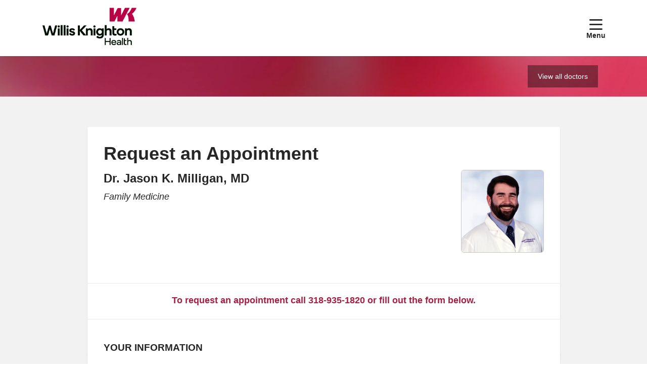

--- FILE ---
content_type: text/html; charset=UTF-8
request_url: https://directory.wkhs.com/form/request-appointment?office=283&provider_nid=663&provider_name=Dr.%20Jason%20K.%20Milligan%2C%20MD&placement=%7Bplacement%7D&target=%7Btarget%7D&keyword=%7Bkeyword%7D&matchtype=%7Bmatchtype%7D&utm_source=healthgrades&utm_campaign=healthgrades_pdc&utm_medium=profiles&hgcrm_channel=paid_search&hgcrm_source=other&hgcrm_agency=client&hgcrm_campaignid=10271&hgcrm_tacticid=15174&hgcrm_trackingsetid=21609
body_size: 12781
content:
<!DOCTYPE html>
<html lang="en" dir="ltr" prefix="og: https://ogp.me/ns#">
<head>
    <meta charset="utf-8" />
<noscript><style>form.antibot * :not(.antibot-message) { display: none !important; }</style>
</noscript><meta name="apple-mobile-web-app-capable" value="yes" />
<meta name="apple-mobile-web-app-status-bar-style" value="default" />
<meta name="apple-mobile-web-app-title" value="Willis Knighton Health" />
<meta name="mobile-web-app-capable" value="yes" />
<meta name="robots" content="index, follow" />
<link rel="canonical" href="https://directory.wkhs.com/form/request-appointment" />
<meta name="Generator" content="Mercury Campaign Site" />
<meta name="MobileOptimized" content="width" />
<meta name="HandheldFriendly" content="true" />
<meta name="viewport" content="width=device-width, initial-scale=1.0" />
<link href="//fonts.googleapis.com/css2?family=Open+Sans:ital,wght@0,400;0,700;1,400;1,700&amp;family=Merriweather:ital,wght@0,400;0,700;1,400;1,700&amp;display=swap" rel="stylesheet" />
<link href="https://directory.wkhs.com/sites/default/files/2024-02/Flying%20WK.png" rel="icon" type="image/png" />

    <title>Request an Appointment | Willis Knighton Health</title>
    <link rel="stylesheet" media="all" href="/sites/default/files/css/css_B2GJJAn4BzOXR8Vcx8oinApCrvSU16Q8tGEL5sN2j6Y.css?delta=0&amp;language=en&amp;theme=hg_mercury_dxe&amp;include=[base64]" />
<link rel="stylesheet" media="all" href="//fonts.googleapis.com/css2?family=Plus+Jakarta+Sans:ital,wght@0,200;0,300;0,400;0,500;0,600;0,700;0,800;1,200;1,300;1,400;1,500;1,600;1,700;1,800&amp;family=Merriweather:ital@1&amp;family=Roboto:wght@700;900&amp;family=Source+Sans+Pro:ital,wght@0,400;0,700;1,400&amp;display=swap" />
<link rel="stylesheet" media="all" href="/sites/default/files/css/css_638JodRwYXjb5oQLo4--6sr9xCu2IDmMRFGgzCFs_vg.css?delta=2&amp;language=en&amp;theme=hg_mercury_dxe&amp;include=[base64]" />
<link rel="stylesheet" media="all" href="/sites/default/files/css/css_6MZ9CjyOb3POkqv0BED9uM_KAJzgZYZjFfWzoezCfF8.css?delta=3&amp;language=en&amp;theme=hg_mercury_dxe&amp;include=[base64]" />

    
        <script type="text/javascript" src="/modules/contrib/seckit/js/seckit.document_write.js"></script>
        <link type="text/css" rel="stylesheet" id="seckit-clickjacking-no-body" media="all" href="/modules/contrib/seckit/css/seckit.no_body.css" />
        <!-- stop SecKit protection -->
        <noscript>
        <link type="text/css" rel="stylesheet" id="seckit-clickjacking-noscript-tag" media="all" href="/modules/contrib/seckit/css/seckit.noscript_tag.css" />
        <div id="seckit-noscript-tag">
          Sorry, you need to enable JavaScript to visit this website.
        </div>
        </noscript></head>
<body class="page__hgm_provider_search fontyourface page__form_request_appointment external-urls-new-tab external-documents-new-tab path-webform path-form-request-appointment">
    <a href="#block-hg-mercury-dxe-content" class="focusable skip-link">
    Skip to main content
  </a>
  
    <div class="dialog-off-canvas-main-canvas" data-off-canvas-main-canvas>
        







    
    

<header role="banner" aria-label="Main site navigation" class="hgm-header      ">

        
    <nav class="hgm-header__main-menu ">
        <div class="container hgm-header__main-menu-container  justify-between ">
                            <a class="hgm-header__brand"
                   href="/">
                    <img data-dx-component="1" class="lg" src="https://directory.wkhs.com/sites/default/files/2024-02/WKH.png"
                        alt="Willis-Knighton Health System logo"/>
                </a><!-- &__brand -->
                        

                        <div class="hgm-header__main-menu-button-wrapper">
                                                                                                                                    <a href="javascript:void(0);"
                    class="hgm-header__main-menu-offcanvas-trigger hgm-offcanvas-trigger mobile-icon large show-label  show-desktop "
                    role="button"
                    aria-controls="hgmOffCanvas"
                    aria-expanded="false"
                    aria-label="Show off canvas menu">
                        <span class="visually-hidden">show off canvas menu</span>
                        <i class="far fa-bars"></i>
                    </a>

                    <div id="hgmOffCanvas" tabindex="-1" class="hgm-off-canvas" aria-labelledby="hgmOffCanvas"
                         data-position=""
                         data-animation="slide" >
                        <div class="hgm-off-canvas__wrapper">
                            <div class="hgm-off-canvas__header">
                                                                <a href="javascript:void(0);" title="Close" aria-label="Close" class="hgm-off-canvas__close">Close</a>
                            </div><!-- &__header -->
                                                        <div class="hgm-off-canvas__body">

                                                                    <div class="hgm-drill-down open" data-level="0">
                                        <a class="hgm-drill-down__mobile-toggle" href="#" title="view section menu"><span>In this section</span></a>
                                        <nav role="navigation">
                                            <div class="hgm-drill-down__heading">
                                                <a title="Back" href="#" aria-disabled="true" class="back">Back</a>
                                                <p class="title" data-original-link="#" data-original-title="Main Menu">
                                                    <a href="#">Main Menu</a>
                                                </p>
                                            </div><!-- &__heading -->
                                            <ul class="hgm-drill-down__menu">

                                                                                                                                                            <li  >
                                                            <a class=""                                                                href="/providers">Find a Doctor</a>
                                                                                                                    </li>
                                                                                                            <li  >
                                                            <a class=""                                                                href="https://www.wkhs.com/services">Services</a>
                                                                                                                    </li>
                                                                                                            <li  >
                                                            <a class=""                                                                href="/locations">Locations</a>
                                                                                                                    </li>
                                                                                                            <li  >
                                                            <a class=""                                                                href="https://www.wkhs.com/patients-and-visitors">Patients &amp; Visitors</a>
                                                                                                                    </li>
                                                                                                            <li  >
                                                            <a class=""                                                                href="https://www.wkhs.com/classes-and-events">Classes &amp; Events</a>
                                                                                                                    </li>
                                                                                                            <li  >
                                                            <a class=""                                                                href="https://www.wkhs.com/health-resources">Health Resources</a>
                                                                                                                    </li>
                                                                                                            <li  >
                                                            <a class=""                                                                href="https://www.wkhs.com/careers">Careers</a>
                                                                                                                    </li>
                                                                                                            <li  >
                                                            <a class=""                                                                href="https://www.wkhs.com/about">About</a>
                                                                                                                    </li>
                                                                                                            <li  >
                                                            <a class=""                                                                href="https://www.wkhs.com/contact-us">Contact Us</a>
                                                                                                                    </li>
                                                                                                    
                                                
                                                                                            </ul><!-- &__menu -->
                                        </nav>
                                    </div><!-- hgm-drill-down -->
                                
                                
                                                                                                                                                                                                                                                                                                                                                                                                                                                                                                                                                                                                                                                                                                                                                                                                                
                            </div><!-- &__body -->
                        </div><!-- &__wrapper -->
                    </div><!-- .hgm-off-canvas -->
                                            </div><!-- &__main-menu-button-wrapper -->        </div><!-- container -->
    </nav><!-- &__main-menu -->
</header><!-- hgm-header -->



    <div class="highlighted">
        <aside class=" section" role="complementary">
            <div class="container">
                <div class="row">
                    <div class="col-sm-12">
                            <section class="region region-highlighted">
        <div data-drupal-messages-fallback class="hidden"></div>

    </section>

                    </div>
                </div>
            </div>
        </aside>
    </div>

    
    <section class="marquee " style="background-image:url('/sites/default/files/hg_mercury_dxe/wk-providers-bg%20%281%29.jpg')">
      <div class="container">
        
        <section id="view-all-doctors">
                          <div>
                <a href="/providers" class="button">
                  View all doctors
                </a>
              </div>
                                </section>
      </div>
    </section><!-- end .hero -->

  <main>
            <section class="region region-content">
        <div id="block-hg-mercury-dxe-content">
  
    
      
<div class="doctor-header">
  <h2>Request an Appointment</h2>

                          <img data-dx-component="1" alt="Dr. Jason K. Milligan, MD" src="/sites/default/files/2025-09/Millilgan%2C%20Jason.jpg">
          
          <div class="doctor-info-text">
                  <h3 class="provider-name">Dr. Jason K. Milligan, MD</h3>
        
                  <ul class="field-hg-specialties">
                          <li>Family Medicine</li>
                      </ul>
              </div>
          <div id="contact-phone">To request an appointment call 318-935-1820 or fill out the form below.</div>

  <h3 class="your-information">Your Information</h3>
</div>
<form class="webform-submission-form webform-submission-add-form webform-submission-request-appointment-form webform-submission-request-appointment-add-form js-webform-details-toggle webform-details-toggle antibot hgm-form" data-drupal-selector="webform-submission-request-appointment-add-form" data-action="/form/request-appointment?office=283&amp;provider_nid=663&amp;provider_name=Dr.%20Jason%20K.%20Milligan%2C%20MD&amp;placement=%7Bplacement%7D&amp;target=%7Btarget%7D&amp;keyword=%7Bkeyword%7D&amp;matchtype=%7Bmatchtype%7D&amp;utm_source=PANTHEON_STRIPPED&amp;utm_campaign=PANTHEON_STRIPPED&amp;utm_medium=PANTHEON_STRIPPED&amp;hgcrm_channel=paid_search&amp;hgcrm_source=other&amp;hgcrm_agency=client&amp;hgcrm_campaignid=10271&amp;hgcrm_tacticid=15174&amp;hgcrm_trackingsetid=21609" action="/antibot" method="post" id="webform-submission-request-appointment-add-form" accept-charset="UTF-8">
  
  <noscript>
  <div class="antibot-no-js antibot-message antibot-message-warning">You must have JavaScript enabled to use this form.</div>
</noscript>
<div id="edit-disclaimer-text" class="mb-1 js-form-item form-item js-form-type-processed-text form-item- js-form-item- form-no-label">
    <div class="form-field-container">
                                <p><span class="color-secondary"><span class="color-primary">Note: If you need immediate attention for a serious health condition, call either your doctor or 911 or go directly to an emergency room. This form is not intended for the submission of personal medical information or a request for immediate treatment.</span></span></p>

                                    </div>
</div>
<input data-drupal-selector="edit-provider" type="hidden" name="provider" value="Dr. Jason K. Milligan, MD" />

<div class="mb-1 js-form-item form-item js-form-type-select form-item-office js-form-item-office form-disabled">
    <div class="form-field-container">
                    <label for="edit-office" class="js-form-required form-required">Office</label>
                                <select data-drupal-selector="edit-office" disabled="disabled" class="webform-entity-select form-select required" id="edit-office" name="office" required="required" aria-required="true">
            <option
        value="">- Select -</option>
                <option
        value="178">Ark-La-Tex Dermatology - Bossier City</option>
                <option
        value="179">Ark-La-Tex Dermatology - Shreveport</option>
                <option
        value="189">Bossier Internal Medicine Diagnostic &amp; Treatment Clinic</option>
                <option
        value="203">Gary Williams, MD</option>
                <option
        value="213">Internal Medicine Associates</option>
                <option
        value="217">Manohar Manchandia, MD</option>
                <option
        value="222">Northwest Louisiana Infectious Disease Consultants</option>
                <option
        value="227">Pediatric Surgical Associates</option>
                <option
        value="232">Pierremont Pediatrics</option>
                <option
        value="242">Regional Perinatal Group - Shreveport</option>
                <option
        value="1372">Regional Perinatal Group - Texarkana</option>
                <option
        value="249">Shreveport Urology</option>
                <option
        value="257">Spectrum Neurosurgery The Brain &amp; Spine Specialists</option>
                <option
        value="909">Willis Knighton Academic Medicine North</option>
                <option
        value="250">Willis Knighton Acute Urology North</option>
                <option
        value="183">Willis Knighton Ark-La-Tex Urology</option>
                <option
        value="187">Willis Knighton Bossier Healthcare for Women</option>
                <option
        value="191">Willis Knighton Bossier Pediatric Partners</option>
                <option
        value="284">Willis Knighton Bossier Surgical Associates</option>
                <option
        value="285">Willis Knighton Breast Health &amp; Surgical Specialist Pierremont</option>
                <option
        value="268">Willis Knighton Cardiology</option>
                <option
        value="269">Willis Knighton Cardiology - Bossier City</option>
                <option
        value="270">Willis Knighton Cardiology - Homer</option>
                <option
        value="271">Willis Knighton Cardiology - Minden</option>
                <option
        value="273">Willis Knighton Cardiology - Pierremont</option>
                <option
        value="914">Willis Knighton Cardiology - South</option>
                <option
        value="274">Willis Knighton Cardiology Ruston</option>
                <option
        value="1154">Willis Knighton Diabetes &amp; Endocrinology</option>
                <option
        value="195">Willis Knighton Doctors for Women</option>
                <option
        value="180">Willis Knighton Ear, Nose and Throat &amp; Hearing Pierremont</option>
                <option
        value="291">Willis Knighton Family Medicine Pierre Avenue</option>
                <option
        value="230">Willis Knighton Family Medicine Pierremont 400</option>
                <option
        value="199">Willis Knighton Family Medicine Pierremont Suite 740</option>
                <option
        value="234">Willis Knighton Family Medicine South - Susan Drive</option>
                <option
        value="208">Willis Knighton Gynecologic Oncology South</option>
                <option
        value="233">Willis Knighton Gynecology Pierremont Suite 300</option>
                <option
        value="210">Willis Knighton Hematology/Oncology</option>
                <option
        value="298">Willis Knighton Internal Medicine &amp; Pediatric Specialists</option>
                <option
        value="319">Willis Knighton Internal Medicine Pierremont Portico</option>
                <option
        value="1366">Willis Knighton Interventional &amp; Vascular Neurology</option>
                <option
        value="215">Willis Knighton Louisiana Family Practice</option>
                <option
        value="303">Willis Knighton Neurology Bossier</option>
                <option
        value="1207">Willis Knighton Neurovascular Institute</option>
                <option
        value="220">Willis Knighton North Shreveport Family Medicine</option>
                <option
        value="1287">Willis Knighton Ophthalmology Bossier</option>
                <option
        value="311">Willis Knighton Oral &amp; Maxillofacial Surgery Specialists</option>
                <option
        value="190">Willis Knighton Orthopaedics &amp; Sports Medicine Bossier</option>
                <option
        value="260">Willis Knighton Orthopaedics &amp; Sports Medicine Pierremont</option>
                <option
        value="1286">Willis Knighton Orthopedics South</option>
                <option
        value="288">Willis Knighton Pediatric Gastroenterology</option>
                <option
        value="226">Willis Knighton Pediatric Healthcare Associates</option>
                <option
        value="316">Willis Knighton Pediatric Pulmonology Medicine South</option>
                <option
        value="229">Willis Knighton Pierremont Cardiology</option>
                <option
        value="1190">Willis Knighton Pierremont Cardiology Mansfield</option>
                <option
        value="1192">Willis Knighton Pierremont Cardiology Palmetto</option>
                <option
        value="1191">Willis Knighton Pierremont Cardiology Stockwell</option>
                <option
        value="235">Willis Knighton Pinnacle Gastroenterology</option>
                <option
        value="324">Willis Knighton Preferred Pediatrics</option>
                <option
        value="200">Willis Knighton Primary Care South</option>
                <option
        value="256">Willis Knighton Primary Care South</option>
                <option
        value="241">Willis Knighton Red River Internal Medicine</option>
                <option
        value="1270">Willis Knighton Rheumatology Pierremont</option>
                <option
        value="1173">Willis Knighton Shreveport Internal Medicine</option>
                <option
        value="251">Willis Knighton Simpkins Family Medicine</option>
                <option
        value="262">Willis Knighton Tri-State Medical Clinic</option>
                <option
        value="318">Willis Knighton Urogynecology and Reconstructive Surgery Pierremont</option>
                <option
        value="1261">Willis Knighton Urologic Oncology Pierremont</option>
                <option
        value="1376">Willis Knighton Urology South</option>
                <option
        value="351">Willis Knighton Zaffater Eye Center </option>
                <option
        value="1068">WK Advanced Cardiac Imaging - Pierremont</option>
                <option
        value="1062">WK Advanced Cardiac Imaging - Willis Knighton North</option>
                <option
        value="277">WK Advanced Laparoscopic and Robotic Surgery North</option>
                <option
        value="278">WK Advanced Surgery Center</option>
                <option
        value="882">WK Advanced Urology - Bossier City</option>
                <option
        value="883">WK Advanced Urology - Pierremont</option>
                <option
        value="280">WK Allergy &amp; Asthma Clinic and Research Center - Shreveport</option>
                <option
        value="281">WK Allergy, Asthma &amp; Immunology Center</option>
                <option
        value="282">WK Bossier ENT &amp; Allergy</option>
                <option
        value="283" selected="selected">WK Bossier Family Medicine Associates</option>
                <option
        value="286">WK Center for Endocrinology and Diabetes</option>
                <option
        value="289">WK Center For Pediatrics - South</option>
                <option
        value="292">WK Digestive Disease Consultants</option>
                <option
        value="293">WK Eye Institute North</option>
                <option
        value="294">WK Eye Institute Pierremont</option>
                <option
        value="295">WK Eye Institute South</option>
                <option
        value="310">WK GYN Concepts</option>
                <option
        value="296">WK Hyperbaric &amp; Wound Care Center - Bossier City</option>
                <option
        value="297">WK Hyperbaric &amp; Wound Care Center - Shreveport</option>
                <option
        value="299">WK Internal Medicine Specialists</option>
                <option
        value="1200">WK Neurovascular Neurosurgery</option>
                <option
        value="307">WK North Laparoscopic Surgical Associates</option>
                <option
        value="875">WK Palmetto Family Practice</option>
                <option
        value="317">WK Pediatrics Health and Wellness</option>
                <option
        value="1161">WK Pediatrics Ruston</option>
                <option
        value="322">WK Pierremont Neurology Clinic</option>
                <option
        value="323">WK Pierremont OB-GYN Specialists</option>
                <option
        value="1132">WK Pierremont OB-GYN Specialists - Ruston</option>
                <option
        value="333">WK Robotic &amp; Laparoscopic Surgery</option>
                <option
        value="337">WK Spine Clinic</option>
                <option
        value="338">WK Surgical Consultants</option>
                <option
        value="339">WK Tots to Teens Pediatric Center</option>
                <option
        value="1090">WK Vascular Surgery</option>
                <option
        value="347">Women&#039;s Health Associates</option>
                <option
        value="348">Women&#039;s Health Clinic</option>
      </select>


                                    </div>
</div>
<div data-drupal-selector="edit-name" class="webform-flexbox js-webform-flexbox js-form-wrapper mb-1" id="edit-name"><div class="webform-flex webform-flex--1"><div class="webform-flex--container"><div class="mb-1 js-form-item form-item js-form-type-textfield form-item-first-name js-form-item-first-name">
    <div class="form-field-container">
                    <label for="edit-first-name" class="js-form-required form-required">First Name</label>
                                <input data-drupal-selector="edit-first-name" type="text" id="edit-first-name" name="first_name" value="" size="60" maxlength="255" class="form-text required" required="required" aria-required="true" />


                                    </div>
</div>
</div></div><div class="webform-flex webform-flex--1"><div class="webform-flex--container"><div class="mb-1 js-form-item form-item js-form-type-textfield form-item-last-name js-form-item-last-name">
    <div class="form-field-container">
                    <label for="edit-last-name" class="js-form-required form-required">Last Name</label>
                                <input data-drupal-selector="edit-last-name" type="text" id="edit-last-name" name="last_name" value="" size="60" maxlength="255" class="form-text required" required="required" aria-required="true" />


                                    </div>
</div>
</div></div></div>
<div data-drupal-selector="edit-contact" class="webform-flexbox js-webform-flexbox js-form-wrapper mb-1" id="edit-contact"><div class="webform-flex webform-flex--1"><div class="webform-flex--container"><div class="mb-1 js-form-item form-item js-form-type-email form-item-email js-form-item-email">
    <div class="form-field-container">
                    <label for="edit-email" class="js-form-required form-required">Email</label>
                                <input pattern="[a-z0-9._%+-]+@[a-z0-9.-]+\.[a-z]{2,4}$" data-webform-pattern-error="Please enter a valid email address" data-drupal-selector="edit-email" type="email" id="edit-email" name="email" value="" size="60" maxlength="254" class="form-email required" required="required" aria-required="true" />


                                    </div>
</div>
</div></div><div class="webform-flex webform-flex--1"><div class="webform-flex--container"><div class="mb-1 js-form-item form-item js-form-type-tel form-item-phone js-form-item-phone">
    <div class="form-field-container">
                    <label for="edit-phone" class="js-form-required form-required">Phone</label>
                                <input data-drupal-selector="edit-phone" type="tel" id="edit-phone" name="phone" value="" size="30" maxlength="128" class="form-tel required" required="required" aria-required="true" />


                                    </div>
</div>
</div></div></div>

<fieldset data-drupal-selector="edit-full-address" id="edit-full-address--wrapper" class="webform-address--wrapper fieldgroup form-composite webform-composite-visible-title required js-webform-type-webform-address webform-type-webform-address js-form-item form-item js-form-wrapper form-wrapper">
      <legend>
    <span class="fieldset-legend js-form-required form-required">Address</span>
  </legend>
  <div class="fieldset-wrapper">
            <div class="webform-address">
      <div class="webform-flexbox webform-address__row-1">
      <div class="webform-flex webform-flex--1 webform-address__address"><div class="webform-flex--container"><div class="mb-1 js-form-item form-item js-form-type-textfield form-item-full-address-address js-form-item-full-address-address">
    <div class="form-field-container">
                    <label for="edit-full-address-address">Address</label>
                                <input data-drupal-selector="edit-full-address-address" type="text" id="edit-full-address-address" name="full_address[address]" value="" size="60" maxlength="255" class="form-text" />


                                    </div>
</div>
</div></div>
    </div>
  
      <div class="webform-flexbox webform-address__row-2">
      <div class="webform-flex webform-flex--1 webform-address__address-2"><div class="webform-flex--container"><div class="mb-1 js-form-item form-item js-form-type-textfield form-item-full-address-address-2 js-form-item-full-address-address-2">
    <div class="form-field-container">
                    <label for="edit-full-address-address-2">Address 2</label>
                                <input data-drupal-selector="edit-full-address-address-2" type="text" id="edit-full-address-address-2" name="full_address[address_2]" value="" size="60" maxlength="255" class="form-text" />


                                    </div>
</div>
</div></div>
    </div>
  
      <div class="webform-flexbox webform-address__row-3">
              <div class="webform-flex webform-flex--1 webform-address__city"><div class="webform-flex--container"><div class="mb-1 js-form-item form-item js-form-type-textfield form-item-full-address-city js-form-item-full-address-city">
    <div class="form-field-container">
                    <label for="edit-full-address-city">City</label>
                                <input data-drupal-selector="edit-full-address-city" type="text" id="edit-full-address-city" name="full_address[city]" value="" size="60" maxlength="255" class="form-text" />


                                    </div>
</div>
</div></div>
                    <div class="webform-flex webform-flex--1 webform-address__province"><div class="webform-flex--container"><div class="mb-1 js-form-item form-item js-form-type-select form-item-full-address-state-province js-form-item-full-address-state-province">
    <div class="form-field-container">
                    <label for="edit-full-address-state-province">State</label>
                                <select data-drupal-selector="edit-full-address-state-province" id="edit-full-address-state-province" name="full_address[state_province]" class="form-select">
            <option
        value="" selected="selected">- None -</option>
                <option
        value="Alabama">Alabama</option>
                <option
        value="Alaska">Alaska</option>
                <option
        value="American Samoa">American Samoa</option>
                <option
        value="Arizona">Arizona</option>
                <option
        value="Arkansas">Arkansas</option>
                <option
        value="Armed Forces (Canada, Europe, Africa, or Middle East)">Armed Forces (Canada, Europe, Africa, or Middle East)</option>
                <option
        value="Armed Forces Americas">Armed Forces Americas</option>
                <option
        value="Armed Forces Pacific">Armed Forces Pacific</option>
                <option
        value="California">California</option>
                <option
        value="Colorado">Colorado</option>
                <option
        value="Connecticut">Connecticut</option>
                <option
        value="Delaware">Delaware</option>
                <option
        value="District of Columbia">District of Columbia</option>
                <option
        value="Federate States of Micronesia">Federate States of Micronesia</option>
                <option
        value="Florida">Florida</option>
                <option
        value="Georgia">Georgia</option>
                <option
        value="Guam">Guam</option>
                <option
        value="Hawaii">Hawaii</option>
                <option
        value="Idaho">Idaho</option>
                <option
        value="Illinois">Illinois</option>
                <option
        value="Indiana">Indiana</option>
                <option
        value="Iowa">Iowa</option>
                <option
        value="Kansas">Kansas</option>
                <option
        value="Kentucky">Kentucky</option>
                <option
        value="Louisiana">Louisiana</option>
                <option
        value="Maine">Maine</option>
                <option
        value="Marshall Islands">Marshall Islands</option>
                <option
        value="Maryland">Maryland</option>
                <option
        value="Massachusetts">Massachusetts</option>
                <option
        value="Michigan">Michigan</option>
                <option
        value="Minnesota">Minnesota</option>
                <option
        value="Mississippi">Mississippi</option>
                <option
        value="Missouri">Missouri</option>
                <option
        value="Montana">Montana</option>
                <option
        value="Nebraska">Nebraska</option>
                <option
        value="Nevada">Nevada</option>
                <option
        value="New Hampshire">New Hampshire</option>
                <option
        value="New Jersey">New Jersey</option>
                <option
        value="New Mexico">New Mexico</option>
                <option
        value="New York">New York</option>
                <option
        value="North Carolina">North Carolina</option>
                <option
        value="North Dakota">North Dakota</option>
                <option
        value="Northern Mariana Islands">Northern Mariana Islands</option>
                <option
        value="Ohio">Ohio</option>
                <option
        value="Oklahoma">Oklahoma</option>
                <option
        value="Oregon">Oregon</option>
                <option
        value="Palau">Palau</option>
                <option
        value="Pennsylvania">Pennsylvania</option>
                <option
        value="Puerto Rico">Puerto Rico</option>
                <option
        value="Rhode Island">Rhode Island</option>
                <option
        value="South Carolina">South Carolina</option>
                <option
        value="South Dakota">South Dakota</option>
                <option
        value="Tennessee">Tennessee</option>
                <option
        value="Texas">Texas</option>
                <option
        value="Utah">Utah</option>
                <option
        value="Vermont">Vermont</option>
                <option
        value="Virgin Islands">Virgin Islands</option>
                <option
        value="Virginia">Virginia</option>
                <option
        value="Washington">Washington</option>
                <option
        value="West Virginia">West Virginia</option>
                <option
        value="Wisconsin">Wisconsin</option>
                <option
        value="Wyoming">Wyoming</option>
      </select>


                                    </div>
</div>
</div></div>
                    <div class="webform-flex webform-flex--1 webform-address__postal-code"><div class="webform-flex--container"><div class="mb-1 js-form-item form-item js-form-type-textfield form-item-full-address-postal-code js-form-item-full-address-postal-code">
    <div class="form-field-container">
                    <label for="edit-full-address-postal-code">ZIP</label>
                                <input data-drupal-selector="edit-full-address-postal-code" type="text" id="edit-full-address-postal-code" name="full_address[postal_code]" value="" size="60" maxlength="255" class="form-text" />


                                    </div>
</div>
</div></div>
          </div>
  
  </div>

          </div>
</fieldset>

<div class="mb-1 js-form-item form-item js-form-type-datelist form-item-birth-date js-form-item-birth-date">
    <div class="form-field-container">
                    <label class="js-form-required form-required">Birth Date</label>
                                <div id="edit-birth-date" class="container-inline">
  <div class="mb-1 js-form-item form-item js-form-type-select form-item-birth-date-month js-form-item-birth-date-month">
    <div class="form-field-container">
                    <label for="edit-birth-date-month" class="js-form-required form-required">Birth Date: Month</label>
                                <select data-drupal-selector="edit-birth-date-month" title="Month" id="edit-birth-date-month" name="birth_date[month]" class="form-select required" required="required" aria-required="true">
            <option
        value="">Month</option>
                <option
        value="1" selected="selected">Jan</option>
                <option
        value="2">Feb</option>
                <option
        value="3">Mar</option>
                <option
        value="4">Apr</option>
                <option
        value="5">May</option>
                <option
        value="6">Jun</option>
                <option
        value="7">Jul</option>
                <option
        value="8">Aug</option>
                <option
        value="9">Sep</option>
                <option
        value="10">Oct</option>
                <option
        value="11">Nov</option>
                <option
        value="12">Dec</option>
      </select>


                                    </div>
</div>
<div class="mb-1 js-form-item form-item js-form-type-select form-item-birth-date-day js-form-item-birth-date-day">
    <div class="form-field-container">
                    <label for="edit-birth-date-day" class="js-form-required form-required">Birth Date: Day</label>
                                <select data-drupal-selector="edit-birth-date-day" title="Day" id="edit-birth-date-day" name="birth_date[day]" class="form-select required" required="required" aria-required="true">
            <option
        value="">Day</option>
                <option
        value="1" selected="selected">1</option>
                <option
        value="2">2</option>
                <option
        value="3">3</option>
                <option
        value="4">4</option>
                <option
        value="5">5</option>
                <option
        value="6">6</option>
                <option
        value="7">7</option>
                <option
        value="8">8</option>
                <option
        value="9">9</option>
                <option
        value="10">10</option>
                <option
        value="11">11</option>
                <option
        value="12">12</option>
                <option
        value="13">13</option>
                <option
        value="14">14</option>
                <option
        value="15">15</option>
                <option
        value="16">16</option>
                <option
        value="17">17</option>
                <option
        value="18">18</option>
                <option
        value="19">19</option>
                <option
        value="20">20</option>
                <option
        value="21">21</option>
                <option
        value="22">22</option>
                <option
        value="23">23</option>
                <option
        value="24">24</option>
                <option
        value="25">25</option>
                <option
        value="26">26</option>
                <option
        value="27">27</option>
                <option
        value="28">28</option>
                <option
        value="29">29</option>
                <option
        value="30">30</option>
                <option
        value="31">31</option>
      </select>


                                    </div>
</div>
<div class="mb-1 js-form-item form-item js-form-type-select form-item-birth-date-year js-form-item-birth-date-year">
    <div class="form-field-container">
                    <label for="edit-birth-date-year" class="js-form-required form-required">Birth Date: Year</label>
                                <select data-drupal-selector="edit-birth-date-year" title="Year" id="edit-birth-date-year" name="birth_date[year]" class="form-select required" required="required" aria-required="true">
            <option
        value="">Year</option>
                <option
        value="1900">1900</option>
                <option
        value="1901">1901</option>
                <option
        value="1902">1902</option>
                <option
        value="1903">1903</option>
                <option
        value="1904">1904</option>
                <option
        value="1905">1905</option>
                <option
        value="1906">1906</option>
                <option
        value="1907">1907</option>
                <option
        value="1908">1908</option>
                <option
        value="1909">1909</option>
                <option
        value="1910">1910</option>
                <option
        value="1911">1911</option>
                <option
        value="1912">1912</option>
                <option
        value="1913">1913</option>
                <option
        value="1914">1914</option>
                <option
        value="1915">1915</option>
                <option
        value="1916">1916</option>
                <option
        value="1917">1917</option>
                <option
        value="1918">1918</option>
                <option
        value="1919">1919</option>
                <option
        value="1920">1920</option>
                <option
        value="1921">1921</option>
                <option
        value="1922">1922</option>
                <option
        value="1923">1923</option>
                <option
        value="1924">1924</option>
                <option
        value="1925">1925</option>
                <option
        value="1926">1926</option>
                <option
        value="1927">1927</option>
                <option
        value="1928">1928</option>
                <option
        value="1929">1929</option>
                <option
        value="1930">1930</option>
                <option
        value="1931">1931</option>
                <option
        value="1932">1932</option>
                <option
        value="1933">1933</option>
                <option
        value="1934">1934</option>
                <option
        value="1935">1935</option>
                <option
        value="1936">1936</option>
                <option
        value="1937">1937</option>
                <option
        value="1938">1938</option>
                <option
        value="1939">1939</option>
                <option
        value="1940">1940</option>
                <option
        value="1941">1941</option>
                <option
        value="1942">1942</option>
                <option
        value="1943">1943</option>
                <option
        value="1944">1944</option>
                <option
        value="1945">1945</option>
                <option
        value="1946">1946</option>
                <option
        value="1947">1947</option>
                <option
        value="1948">1948</option>
                <option
        value="1949">1949</option>
                <option
        value="1950">1950</option>
                <option
        value="1951">1951</option>
                <option
        value="1952">1952</option>
                <option
        value="1953">1953</option>
                <option
        value="1954">1954</option>
                <option
        value="1955">1955</option>
                <option
        value="1956">1956</option>
                <option
        value="1957">1957</option>
                <option
        value="1958">1958</option>
                <option
        value="1959">1959</option>
                <option
        value="1960">1960</option>
                <option
        value="1961">1961</option>
                <option
        value="1962">1962</option>
                <option
        value="1963">1963</option>
                <option
        value="1964">1964</option>
                <option
        value="1965">1965</option>
                <option
        value="1966">1966</option>
                <option
        value="1967">1967</option>
                <option
        value="1968">1968</option>
                <option
        value="1969">1969</option>
                <option
        value="1970">1970</option>
                <option
        value="1971">1971</option>
                <option
        value="1972">1972</option>
                <option
        value="1973">1973</option>
                <option
        value="1974">1974</option>
                <option
        value="1975">1975</option>
                <option
        value="1976">1976</option>
                <option
        value="1977">1977</option>
                <option
        value="1978">1978</option>
                <option
        value="1979">1979</option>
                <option
        value="1980" selected="selected">1980</option>
                <option
        value="1981">1981</option>
                <option
        value="1982">1982</option>
                <option
        value="1983">1983</option>
                <option
        value="1984">1984</option>
                <option
        value="1985">1985</option>
                <option
        value="1986">1986</option>
                <option
        value="1987">1987</option>
                <option
        value="1988">1988</option>
                <option
        value="1989">1989</option>
                <option
        value="1990">1990</option>
                <option
        value="1991">1991</option>
                <option
        value="1992">1992</option>
                <option
        value="1993">1993</option>
                <option
        value="1994">1994</option>
                <option
        value="1995">1995</option>
                <option
        value="1996">1996</option>
                <option
        value="1997">1997</option>
                <option
        value="1998">1998</option>
                <option
        value="1999">1999</option>
                <option
        value="2000">2000</option>
                <option
        value="2001">2001</option>
                <option
        value="2002">2002</option>
                <option
        value="2003">2003</option>
                <option
        value="2004">2004</option>
                <option
        value="2005">2005</option>
                <option
        value="2006">2006</option>
                <option
        value="2007">2007</option>
                <option
        value="2008">2008</option>
                <option
        value="2009">2009</option>
                <option
        value="2010">2010</option>
                <option
        value="2011">2011</option>
                <option
        value="2012">2012</option>
                <option
        value="2013">2013</option>
                <option
        value="2014">2014</option>
                <option
        value="2015">2015</option>
                <option
        value="2016">2016</option>
                <option
        value="2017">2017</option>
                <option
        value="2018">2018</option>
                <option
        value="2019">2019</option>
                <option
        value="2020">2020</option>
                <option
        value="2021">2021</option>
                <option
        value="2022">2022</option>
                <option
        value="2023">2023</option>
                <option
        value="2024">2024</option>
                <option
        value="2025">2025</option>
                <option
        value="2026">2026</option>
                <option
        value="2027">2027</option>
                <option
        value="2028">2028</option>
                <option
        value="2029">2029</option>
                <option
        value="2030">2030</option>
                <option
        value="2031">2031</option>
                <option
        value="2032">2032</option>
                <option
        value="2033">2033</option>
                <option
        value="2034">2034</option>
                <option
        value="2035">2035</option>
                <option
        value="2036">2036</option>
                <option
        value="2037">2037</option>
                <option
        value="2038">2038</option>
                <option
        value="2039">2039</option>
                <option
        value="2040">2040</option>
                <option
        value="2041">2041</option>
                <option
        value="2042">2042</option>
                <option
        value="2043">2043</option>
                <option
        value="2044">2044</option>
                <option
        value="2045">2045</option>
                <option
        value="2046">2046</option>
                <option
        value="2047">2047</option>
                <option
        value="2048">2048</option>
                <option
        value="2049">2049</option>
                <option
        value="2050">2050</option>
      </select>


                                    </div>
</div>

</div>

                                    </div>
</div>

<fieldset data-drupal-selector="edit-existing-patient" id="edit-existing-patient--wrapper" class="radios--wrapper fieldgroup form-composite webform-composite-visible-title required js-webform-type-radios webform-type-radios js-form-item form-item js-form-wrapper form-wrapper">
      <legend id="edit-existing-patient--wrapper-legend">
    <span class="fieldset-legend js-form-required form-required">Has the patient been seen by this provider within the last 3 years?</span>
  </legend>
  <div class="fieldset-wrapper">
            <div id="edit-existing-patient" class="js-webform-radios webform-options-display-one-column hgm-form__check radio"><div class="mb-1 js-form-item form-item js-form-type-radio form-item-existing-patient js-form-item-existing-patient">
    <div class="form-field-container">
                                <input data-drupal-selector="edit-existing-patient-no" type="radio" id="edit-existing-patient-no" name="existing_patient" value="No" class="form-radio" role="radio" aria-checked="false" />


                            <label for="edit-existing-patient-no" class="option">No</label>
                            </div>
</div>
<div class="mb-1 js-form-item form-item js-form-type-radio form-item-existing-patient js-form-item-existing-patient">
    <div class="form-field-container">
                                <input data-drupal-selector="edit-existing-patient-yes" type="radio" id="edit-existing-patient-yes" name="existing_patient" value="Yes" class="form-radio" role="radio" aria-checked="false" />


                            <label for="edit-existing-patient-yes" class="option">Yes</label>
                            </div>
</div>
</div>

          </div>
</fieldset>


<fieldset data-drupal-selector="edit-preferred-appointment-type" id="edit-preferred-appointment-type--wrapper" class="radios--wrapper fieldgroup form-composite webform-composite-visible-title required js-webform-type-radios webform-type-radios js-form-item form-item js-form-wrapper form-wrapper">
      <legend id="edit-preferred-appointment-type--wrapper-legend">
    <span class="fieldset-legend js-form-required form-required">Preferred Appointment Type</span>
  </legend>
  <div class="fieldset-wrapper">
            <div id="edit-preferred-appointment-type" class="js-webform-radios webform-options-display-one-column hgm-form__check radio"><div class="mb-1 js-form-item form-item js-form-type-radio form-item-preferred-appointment-type js-form-item-preferred-appointment-type">
    <div class="form-field-container">
                                <input data-drupal-selector="edit-preferred-appointment-type-traditional-in-office" type="radio" id="edit-preferred-appointment-type-traditional-in-office" name="preferred_appointment_type" value="Traditional In-Office" class="form-radio" role="radio" aria-checked="false" />


                            <label for="edit-preferred-appointment-type-traditional-in-office" class="option">Traditional In-Office</label>
                            </div>
</div>
<div class="mb-1 js-form-item form-item js-form-type-radio form-item-preferred-appointment-type js-form-item-preferred-appointment-type">
    <div class="form-field-container">
                                <input data-drupal-selector="edit-preferred-appointment-type-telehealth-remote-if-availableapplicable" type="radio" id="edit-preferred-appointment-type-telehealth-remote-if-availableapplicable" name="preferred_appointment_type" value="Telehealth (Remote - If Available/Applicable)" class="form-radio" role="radio" aria-checked="false" />


                            <label for="edit-preferred-appointment-type-telehealth-remote-if-availableapplicable" class="option">Telehealth (Remote - If Available/Applicable)</label>
                            </div>
</div>
</div>

          </div>
</fieldset>

<div class="mb-1 js-form-item form-item js-form-type-textfield form-item-insurance-information js-form-item-insurance-information">
    <div class="form-field-container">
                    <label for="edit-insurance-information" class="js-form-required form-required">Insurance Information</label>
                                <input data-drupal-selector="edit-insurance-information" type="text" id="edit-insurance-information" name="insurance_information" value="" size="60" maxlength="255" class="form-text required" required="required" aria-required="true" />


                                    </div>
</div>
<input data-drupal-selector="edit-hgcrm-agency" type="hidden" name="hgcrm_agency" value="" />

<input data-drupal-selector="edit-hgcrm-channel" type="hidden" name="hgcrm_channel" value="" />

<input data-drupal-selector="edit-hgcrm-campaignid" type="hidden" name="hgcrm_campaignid" value="" />

<input data-drupal-selector="edit-hgcrm-promoted-facility" type="hidden" name="hgcrm_promoted_facility" value="" />

<input data-drupal-selector="edit-hgcrm-promoted-serviceline" type="hidden" name="hgcrm_promoted_serviceline" value="" />

<input data-drupal-selector="edit-keyword" type="hidden" name="keyword" value="" />

<input data-drupal-selector="edit-matchtype" type="hidden" name="matchtype" value="" />

<input data-drupal-selector="edit-placement" type="hidden" name="placement" value="" />

<input data-drupal-selector="edit-target" type="hidden" name="target" value="" />

<input data-drupal-selector="edit-utm-medium" type="hidden" name="utm_medium" value="" />

<input data-drupal-selector="edit-utm-source" type="hidden" name="utm_source" value="" />

<input data-drupal-selector="edit-utm-content" type="hidden" name="utm_content" value="" />

<input data-drupal-selector="edit-hgcrm-tacticid" type="hidden" name="hgcrm_tacticid" value="" />

<input data-drupal-selector="edit-utm-term" type="hidden" name="utm_term" value="" />

<input data-drupal-selector="edit-hgcrm-trackingsetid" type="hidden" name="hgcrm_trackingsetid" value="" />

<input data-drupal-selector="edit-ga-cid" type="hidden" name="ga_cid" value="" />

<input data-drupal-selector="edit-hgcrm-source" type="hidden" name="hgcrm_source" value="" />

<input data-drupal-selector="edit-utm-campaign" type="hidden" name="utm_campaign" value="" />

<input data-drupal-selector="edit-hgcrm-campaign-url" type="hidden" name="hgcrm_campaign_url" value="" />

<div data-drupal-selector="edit-actions" class="form-actions webform-actions mb-1" id="edit-actions"><div class="input-icon" data-type="::submitForm">
<input class="webform-button--submit button button--primary js-form-submit form-submit hgm-button" data-drupal-selector="edit-actions-submit" type="submit" id="edit-actions-submit" name="op" value="Request an Appointment" />
</div>


</div>
<div id="edit-text-bottom" class="mb-1 js-form-item form-item js-form-type-processed-text form-item- js-form-item- form-no-label">
    <div class="form-field-container">
                                <p class="text-align-center"><em>*This form is not intended for submission of personal medical information.</em></p>

                                    </div>
</div>
<input data-drupal-selector="edit-antibot-key" type="hidden" name="antibot_key" value="" />

<input data-drupal-selector="edit-honeypot-time" type="hidden" name="honeypot_time" value="3f2DNASUa6kC7sKmxEwOvBfCMej9BQ0IgRVTzWUZ2QE" />

<input autocomplete="off" data-drupal-selector="form-grdhdkpckkzgxng4r3ralz7r71aj2fi5ikxwqfiflck" type="hidden" name="form_build_id" value="form-grDhDKpCKkZGXng4r3RAlz7R71Aj2FI5IkxwQfIfLck" />

<input data-drupal-selector="edit-webform-submission-request-appointment-add-form" type="hidden" name="form_id" value="webform_submission_request_appointment_add_form" />

<div class="url-textfield mb-1" style="display: none !important;"><div class="mb-1 js-form-item form-item js-form-type-textfield form-item-url js-form-item-url">
    <div class="form-field-container">
                    <label for="edit-url">Leave this field blank</label>
                                <input autocomplete="off" data-drupal-selector="edit-url" type="text" id="edit-url" name="url" value="" size="20" maxlength="128" class="form-text" />


                                    </div>
</div>
</div>


  
</form>

  </div>

    </section>

  </main>


      <section class="region region-footer" aria-label="Site footer section">
      <div id="block-footerenhancedlayout">
  
    
      

            <div class="field field-hgm-layout-component">
                            <div>

<section   class="hgm-section"  data-bg-hex="#F7F5F0">
    <div class="hgm-section__bg" data-bg=""></div>
    <div class="container hgm-section__container">

        
        <div class="row hgm-section__component-row">
                            <div  class="col">
                
    <div class="margin-vertical hgm-text">
                <p class="text-align-center"><span style="color:#3D443C;"><strong>Find a Doctor is powered by the WebMD Ignite DX Engine.</strong></span></p>
<p class="text-align-center"><span style="color:#3D443C;">©2025 Willis Knighton Health. All rights reserved.</span></p>
<p class="text-align-center"><a style="color:#3D443C;" href="https://www.wkhs.com/Website-Info/Web-Privacy-Policy"><span style="color:#3D443C;">Web Privacy Policy</span></a><span style="color:#3D443C;">&nbsp;•&nbsp;</span><a style="color:#3D443C;" href="https://www.wkhs.com/Website-Info/Terms-of-Use"><span style="color:#3D443C;">Terms of Use</span></a><span style="color:#3D443C;">&nbsp;•&nbsp;</span><a style="color:#3D443C;" href="https://www.wkhs.com/about/notice-of-privacy-practices"><span style="color:#3D443C;">Notice of Privacy Practices</span></a><span style="color:#3D443C;">&nbsp;•&nbsp;</span><a style="color:#3D443C;" href="https://www.wkhs.com/website-info/find-a-doctor-disclosures"><span style="color:#3D443C;">Find a Doctor Disclosures</span></a><span style="color:#3D443C;">&nbsp;•&nbsp;</span><a style="color:#3D443C;" href="https://www.wkhs.com/Website-Info/Webmaster"><span style="color:#3D443C;">Webmaster</span></a><span style="color:#3D443C;">&nbsp;•&nbsp; </span><a style="color:#3D443C;" href="/admin/dashboard/"><span style="color:#3D443C;">Admin Login</span></a></p>

    </div><!-- hgm-text -->

        </div>
        
        </div><!-- &__component-row -->

    </div><!-- .&__container -->
</section><!-- .hgm-section --></div>
                    </div>
    
  </div>

  </section>


  </div>

  
  <script type="application/json" data-drupal-selector="drupal-settings-json">{"path":{"baseUrl":"\/","pathPrefix":"","currentPath":"webform\/request_appointment","currentPathIsAdmin":false,"isFront":false,"currentLanguage":"en","currentQuery":{"hgcrm_agency":"client","hgcrm_campaignid":"10271","hgcrm_channel":"paid_search","hgcrm_source":"other","hgcrm_tacticid":"15174","hgcrm_trackingsetid":"21609","keyword":"{keyword}","matchtype":"{matchtype}","office":"283","placement":"{placement}","provider_name":"Dr. Jason K. Milligan, MD","provider_nid":"663","target":"{target}","utm_campaign":"PANTHEON_STRIPPED","utm_medium":"PANTHEON_STRIPPED","utm_source":"PANTHEON_STRIPPED"}},"pluralDelimiter":"\u0003","suppressDeprecationErrors":true,"hgMercuryDxeSettings":{"user":{"id":"Anonymous","role":"Anonymous user"},"events_integration":"dxe","account":{"id":"Willis Knighton Health","name":"Willis Knighton Health"}},"dxe_search_clear_input_disable":null,"dxe_geolocation":{"enable_geolocation":0,"enable_geolocation_autodetect":0,"enable_geolocation_clear":0,"geolocation_display":"city_and_state"},"dxe_image_caption_settings":{"enable_image_captions":0,"image_caption_alt_text":0,"enable_image_caption_background":0},"events_integration":"dxe","ajaxTrustedUrl":{"form_action_p_pvdeGsVG5zNF_XLGPTvYSKCf43t8qZYSwcfZl2uzM":true},"antibot":{"forms":{"webform-submission-request-appointment-add-form":{"id":"webform-submission-request-appointment-add-form","key":"gT4HoRmi28hODHZifqOihg4w6YwA-VNDNFvdi7_sANP"}}},"webform":{"dateFirstDay":0},"quicklink":{"admin_link_container_patterns":["#block-local-tasks-block a",".block-local-tasks-block a","#drupal-off-canvas a","#toolbar-administration a"],"ignore_admin_paths":true,"ignore_ajax_links":true,"ignore_file_ext":true,"total_request_limit":0,"concurrency_throttle_limit":0,"idle_wait_timeout":2000,"viewport_delay":0,"debug":false,"url_patterns_to_ignore":["user\/logout","#","\/admin","\/edit"]},"user":{"uid":0,"permissionsHash":"642c66595e1a31638db28cba9bc04002c1e47707bbecbf858fb8e46f1b5af8d2"}}</script>
<script src="https://polyfill-fastly.io/v3/polyfill.min.js?features=IntersectionObserver%2CIntersectionObserverEntry%2CURL%2CObject.assign%2CArray.from%2CArray.prototype.includes%2CString.prototype.includes%2CElement.prototype.matches%2CPromise%2CPromise.prototype.finally"></script>
<script src="/core/assets/vendor/jquery/jquery.min.js?v=3.7.1"></script>
<script src="https://unpkg.com/quicklink@2.3.0/dist/quicklink.umd.js"></script>
<script src="/core/assets/vendor/once/once.min.js?v=1.0.1"></script>
<script src="/core/misc/drupalSettingsLoader.js?v=10.5.6"></script>
<script src="/core/misc/drupal.js?v=10.5.6"></script>
<script src="/core/misc/drupal.init.js?v=10.5.6"></script>
<script src="/modules/contrib/quicklink/js/quicklink_init.js?t8x587"></script>
<script src="/themes/custom/hg_mercury_dxe/../../../patterns/dist/hg-mercury-theme-engine/hg-dxe/app.js?t8x587"></script>
<script src="/modules/contrib/antibot/js/antibot.js?t8x587"></script>
<script src="/themes/custom/hg_mercury_dxe/js/load-fontawesome.js?t8x587" async></script>
<script src="/themes/custom/hg_mercury_dxe/../../../patterns/dist/hg-mercury-theme-engine/hg-dxe/image_captions.js?t8x587"></script>
<script src="/themes/custom/hg_mercury_dxe/../../../patterns/dist/hg-branded/request_appointment.js?t8x587"></script>
<script src="/themes/custom/hg_mercury_dxe/../../../patterns/dist/hg-mercury-theme-engine/hg-dxe/site_search.js?t8x587"></script>
<script src="/modules/custom/hg_mercury_dxe_features/js/gainsight.js?v=1.6.0"></script>
<script src="/modules/contrib/geolocation/js/geolocation-api.js?v=8.x-3.x"></script>
<script src="/modules/contrib/geolocation/modules/geolocation_google_maps/js/geolocation-google-maps-api.js?v=8.x-3.x"></script>
<script src="https://maps.googleapis.com/maps/api/js?libraries=places&amp;key=AIzaSyCIdTViltTzacryiXP2rAfiBP_jIkWOA0k&amp;callback=Drupal.geolocation.google.load&amp;loading=async" async="async" defer="defer"></script>
<script src="/modules/contrib/webform/js/webform.element.details.save.js?v=10.5.6"></script>
<script src="/core/misc/debounce.js?v=10.5.6"></script>
<script src="/core/misc/announce.js?v=10.5.6"></script>
<script src="/modules/contrib/webform/js/webform.element.details.toggle.js?v=10.5.6"></script>
<script src="/modules/contrib/webform/js/webform.element.message.js?v=10.5.6"></script>
<script src="/modules/contrib/webform/js/webform.element.options.js?v=10.5.6"></script>
<script src="/modules/contrib/webform/js/webform.element.select.js?v=10.5.6"></script>
<script src="/core/misc/form.js?v=10.5.6"></script>
<script src="/modules/contrib/webform/js/webform.behaviors.js?v=10.5.6"></script>
<script src="/core/misc/states.js?v=10.5.6"></script>
<script src="/modules/contrib/webform/js/webform.states.js?v=10.5.6"></script>
<script src="/modules/contrib/webform/js/webform.form.js?v=10.5.6"></script>

</body>
</html>


--- FILE ---
content_type: text/css
request_url: https://directory.wkhs.com/sites/default/files/css/css_638JodRwYXjb5oQLo4--6sr9xCu2IDmMRFGgzCFs_vg.css?delta=2&language=en&theme=hg_mercury_dxe&include=eJyFj90OgzAIhV9os4_UUEt_Mlq6glHffrotu9CYXQAJ3zknAFWzYzXwmUPgXm4pWtehejFzJspiHzXHpFxtQiBNVlZRfOsK9nHqq_ULmq2sxwATqQ1cVY6CSOyAjtuOzwlF79Aa56oFq95mdPsl5juHkUtjyYongoS7Y_DwB25_nHN_AlTIJINyjHSdEwgXx8slLygC8drPTTNXOfG9vQBMVJsP
body_size: 82837
content:
/* @license GPL-2.0-or-later https://www.drupal.org/licensing/faq */
.form-wrap *,.path-contact-request_appointment *,.path-form-request-appointment *,.path-request-appointment *{box-sizing:border-box}.form-wrap main,.path-contact-request_appointment main,.path-form-request-appointment main,.path-request-appointment main{padding-bottom:0}@media(min-width:1000px){.form-wrap main>.container,.path-contact-request_appointment main>.container,.path-form-request-appointment main>.container,.path-request-appointment main>.container{padding-top:0}}.form-wrap .container.flex-container,.path-contact-request_appointment .container.flex-container,.path-form-request-appointment .container.flex-container,.path-request-appointment .container.flex-container{background:#eaeaea;padding:0}@media(min-width:600px){.form-wrap .container.flex-container section.content,.path-contact-request_appointment .container.flex-container section.content,.path-form-request-appointment .container.flex-container section.content,.path-request-appointment .container.flex-container section.content{float:none;width:93.4%}}@media(min-width:1000px){.form-wrap .container.flex-container,.path-contact-request_appointment .container.flex-container,.path-form-request-appointment .container.flex-container,.path-request-appointment .container.flex-container{margin:0;max-width:none;padding-bottom:.5em;padding-top:2.5em;width:100%}.form-wrap .container.flex-container section.content,.path-contact-request_appointment .container.flex-container section.content,.path-form-request-appointment .container.flex-container section.content,.path-request-appointment .container.flex-container section.content{margin-top:0;width:935px}}.form-wrap .marquee,.path-contact-request_appointment .marquee,.path-form-request-appointment .marquee,.path-request-appointment .marquee{background:50%/cover}.form-wrap .marquee .container,.path-contact-request_appointment .marquee .container,.path-form-request-appointment .marquee .container,.path-request-appointment .marquee .container{padding-bottom:0;padding-top:0}.form-wrap #view-all-doctors,.path-contact-request_appointment #view-all-doctors,.path-form-request-appointment #view-all-doctors,.path-request-appointment #view-all-doctors{padding:15px 0;width:100%}.form-wrap #view-all-doctors:after,.path-contact-request_appointment #view-all-doctors:after,.path-form-request-appointment #view-all-doctors:after,.path-request-appointment #view-all-doctors:after{clear:both;content:"";display:table}.form-wrap #view-all-doctors a,.path-contact-request_appointment #view-all-doctors a,.path-form-request-appointment #view-all-doctors a,.path-request-appointment #view-all-doctors a{background:rgba(0,0,0,.4);color:var(--colors-white);display:inline-block;float:right;font-size:12px;padding:7px 21px 8px;visibility:hidden}@media(min-width:600px){.form-wrap #view-all-doctors,.path-contact-request_appointment #view-all-doctors,.path-form-request-appointment #view-all-doctors,.path-request-appointment #view-all-doctors{padding:18px 25px}.form-wrap #view-all-doctors a,.path-contact-request_appointment #view-all-doctors a,.path-form-request-appointment #view-all-doctors a,.path-request-appointment #view-all-doctors a{font-size:14px;padding:10px 20px}}@media(min-width:1000px){.form-wrap #view-all-doctors,.path-contact-request_appointment #view-all-doctors,.path-form-request-appointment #view-all-doctors,.path-request-appointment #view-all-doctors{padding-left:0;padding-right:0}.form-wrap #view-all-doctors div,.path-contact-request_appointment #view-all-doctors div,.path-form-request-appointment #view-all-doctors div,.path-request-appointment #view-all-doctors div{margin:auto;max-width:1200px;padding-left:15px;padding-right:15px}}.form-wrap.hg-feature-doctors #view-all-doctors a,.path-contact-request_appointment.hg-feature-doctors #view-all-doctors a,.path-form-request-appointment.hg-feature-doctors #view-all-doctors a,.path-request-appointment.hg-feature-doctors #view-all-doctors a{visibility:visible}.form-wrap #block-hg-mercury-dxe-content,.form-wrap #block-hg-webdv-child-content,.path-contact-request_appointment #block-hg-mercury-dxe-content,.path-contact-request_appointment #block-hg-webdv-child-content,.path-form-request-appointment #block-hg-mercury-dxe-content,.path-form-request-appointment #block-hg-webdv-child-content,.path-request-appointment #block-hg-mercury-dxe-content,.path-request-appointment #block-hg-webdv-child-content{background:var(--colors-gray-5);padding:3em 0}.form-wrap #block-hg-mercury-dxe-content .doctor-header,.form-wrap #block-hg-webdv-child-content .doctor-header,.path-contact-request_appointment #block-hg-mercury-dxe-content .doctor-header,.path-contact-request_appointment #block-hg-webdv-child-content .doctor-header,.path-form-request-appointment #block-hg-mercury-dxe-content .doctor-header,.path-form-request-appointment #block-hg-webdv-child-content .doctor-header,.path-request-appointment #block-hg-mercury-dxe-content .doctor-header,.path-request-appointment #block-hg-webdv-child-content .doctor-header{background:#fff;border-radius:4px;box-shadow:0 2px 3px 0 rgba(0,0,0,.1);box-sizing:border-box;margin:0 auto -8px;padding:2em 2em 0;width:935px}@media(max-width:991px){.form-wrap #block-hg-mercury-dxe-content .doctor-header,.form-wrap #block-hg-webdv-child-content .doctor-header,.path-contact-request_appointment #block-hg-mercury-dxe-content .doctor-header,.path-contact-request_appointment #block-hg-webdv-child-content .doctor-header,.path-form-request-appointment #block-hg-mercury-dxe-content .doctor-header,.path-form-request-appointment #block-hg-webdv-child-content .doctor-header,.path-request-appointment #block-hg-mercury-dxe-content .doctor-header,.path-request-appointment #block-hg-webdv-child-content .doctor-header{margin:0 2em -6px;width:auto}}.form-wrap #block-hg-mercury-dxe-content .doctor-header h1,.form-wrap #block-hg-webdv-child-content .doctor-header h1,.path-contact-request_appointment #block-hg-mercury-dxe-content .doctor-header h1,.path-contact-request_appointment #block-hg-webdv-child-content .doctor-header h1,.path-form-request-appointment #block-hg-mercury-dxe-content .doctor-header h1,.path-form-request-appointment #block-hg-webdv-child-content .doctor-header h1,.path-request-appointment #block-hg-mercury-dxe-content .doctor-header h1,.path-request-appointment #block-hg-webdv-child-content .doctor-header h1{display:inline-block;font-size:2.1em;margin:0 97px 40px 0;text-align:left;width:auto}@supports(display:grid){.form-wrap #block-hg-mercury-dxe-content .doctor-header h1,.form-wrap #block-hg-webdv-child-content .doctor-header h1,.path-contact-request_appointment #block-hg-mercury-dxe-content .doctor-header h1,.path-contact-request_appointment #block-hg-webdv-child-content .doctor-header h1,.path-form-request-appointment #block-hg-mercury-dxe-content .doctor-header h1,.path-form-request-appointment #block-hg-webdv-child-content .doctor-header h1,.path-request-appointment #block-hg-mercury-dxe-content .doctor-header h1,.path-request-appointment #block-hg-webdv-child-content .doctor-header h1{grid-column-start:1}}@media(max-width:991px){.form-wrap #block-hg-mercury-dxe-content .doctor-header h1,.form-wrap #block-hg-webdv-child-content .doctor-header h1,.path-contact-request_appointment #block-hg-mercury-dxe-content .doctor-header h1,.path-contact-request_appointment #block-hg-webdv-child-content .doctor-header h1,.path-form-request-appointment #block-hg-mercury-dxe-content .doctor-header h1,.path-form-request-appointment #block-hg-webdv-child-content .doctor-header h1,.path-request-appointment #block-hg-mercury-dxe-content .doctor-header h1,.path-request-appointment #block-hg-webdv-child-content .doctor-header h1{margin:0 7.5% 40px 0}}@media(max-width:767px){.form-wrap #block-hg-mercury-dxe-content .doctor-header h1,.form-wrap #block-hg-webdv-child-content .doctor-header h1,.path-contact-request_appointment #block-hg-mercury-dxe-content .doctor-header h1,.path-contact-request_appointment #block-hg-webdv-child-content .doctor-header h1,.path-form-request-appointment #block-hg-mercury-dxe-content .doctor-header h1,.path-form-request-appointment #block-hg-webdv-child-content .doctor-header h1,.path-request-appointment #block-hg-mercury-dxe-content .doctor-header h1,.path-request-appointment #block-hg-webdv-child-content .doctor-header h1{font-size:1.6em;margin:0 0 40px;text-align:center;width:100%}}.form-wrap #block-hg-mercury-dxe-content h1,.form-wrap #block-hg-webdv-child-content h1,.path-contact-request_appointment #block-hg-mercury-dxe-content h1,.path-contact-request_appointment #block-hg-webdv-child-content h1,.path-form-request-appointment #block-hg-mercury-dxe-content h1,.path-form-request-appointment #block-hg-webdv-child-content h1,.path-request-appointment #block-hg-mercury-dxe-content h1,.path-request-appointment #block-hg-webdv-child-content h1{font-size:1.6em;margin:0 0 40px;text-align:center;width:100%}@media(min-width:600px){.form-wrap #block-hg-mercury-dxe-content h1,.form-wrap #block-hg-webdv-child-content h1,.path-contact-request_appointment #block-hg-mercury-dxe-content h1,.path-contact-request_appointment #block-hg-webdv-child-content h1,.path-form-request-appointment #block-hg-mercury-dxe-content h1,.path-form-request-appointment #block-hg-webdv-child-content h1,.path-request-appointment #block-hg-mercury-dxe-content h1,.path-request-appointment #block-hg-webdv-child-content h1{margin:0 7.5% 40px 0;text-align:left;width:auto}}@media(min-width:1000px){.form-wrap #block-hg-mercury-dxe-content h1,.form-wrap #block-hg-webdv-child-content h1,.path-contact-request_appointment #block-hg-mercury-dxe-content h1,.path-contact-request_appointment #block-hg-webdv-child-content h1,.path-form-request-appointment #block-hg-mercury-dxe-content h1,.path-form-request-appointment #block-hg-webdv-child-content h1,.path-request-appointment #block-hg-mercury-dxe-content h1,.path-request-appointment #block-hg-webdv-child-content h1{font-size:2.1em;margin:0 97px 40px 0}}@supports(display:grid){@media(min-width:600px){.form-wrap #block-hg-mercury-dxe-content h1,.form-wrap #block-hg-webdv-child-content h1,.path-contact-request_appointment #block-hg-mercury-dxe-content h1,.path-contact-request_appointment #block-hg-webdv-child-content h1,.path-form-request-appointment #block-hg-mercury-dxe-content h1,.path-form-request-appointment #block-hg-webdv-child-content h1,.path-request-appointment #block-hg-mercury-dxe-content h1,.path-request-appointment #block-hg-webdv-child-content h1{grid-column-start:1}}}.form-wrap #block-hg-mercury-dxe-content .doctor-info-text,.form-wrap #block-hg-webdv-child-content .doctor-info-text,.path-contact-request_appointment #block-hg-mercury-dxe-content .doctor-info-text,.path-contact-request_appointment #block-hg-webdv-child-content .doctor-info-text,.path-form-request-appointment #block-hg-mercury-dxe-content .doctor-info-text,.path-form-request-appointment #block-hg-webdv-child-content .doctor-info-text,.path-request-appointment #block-hg-mercury-dxe-content .doctor-info-text,.path-request-appointment #block-hg-webdv-child-content .doctor-info-text{margin-right:10%;order:1;width:60%}@supports(display:grid){.form-wrap #block-hg-mercury-dxe-content .doctor-info-text,.form-wrap #block-hg-webdv-child-content .doctor-info-text,.path-contact-request_appointment #block-hg-mercury-dxe-content .doctor-info-text,.path-contact-request_appointment #block-hg-webdv-child-content .doctor-info-text,.path-form-request-appointment #block-hg-mercury-dxe-content .doctor-info-text,.path-form-request-appointment #block-hg-webdv-child-content .doctor-info-text,.path-request-appointment #block-hg-mercury-dxe-content .doctor-info-text,.path-request-appointment #block-hg-webdv-child-content .doctor-info-text{width:auto}@media(min-width:600px){.form-wrap #block-hg-mercury-dxe-content .doctor-info-text,.form-wrap #block-hg-webdv-child-content .doctor-info-text,.path-contact-request_appointment #block-hg-mercury-dxe-content .doctor-info-text,.path-contact-request_appointment #block-hg-webdv-child-content .doctor-info-text,.path-form-request-appointment #block-hg-mercury-dxe-content .doctor-info-text,.path-form-request-appointment #block-hg-webdv-child-content .doctor-info-text,.path-request-appointment #block-hg-mercury-dxe-content .doctor-info-text,.path-request-appointment #block-hg-webdv-child-content .doctor-info-text{grid-column-start:1}}}.form-wrap #block-hg-mercury-dxe-content img,.form-wrap #block-hg-webdv-child-content img,.path-contact-request_appointment #block-hg-mercury-dxe-content img,.path-contact-request_appointment #block-hg-webdv-child-content img,.path-form-request-appointment #block-hg-mercury-dxe-content img,.path-form-request-appointment #block-hg-webdv-child-content img,.path-request-appointment #block-hg-mercury-dxe-content img,.path-request-appointment #block-hg-webdv-child-content img{border:1px solid #c7c7c7;border-radius:6px;float:right;height:auto;margin:0;max-width:25%;order:2;width:80px}@media(min-width:600px){.form-wrap #block-hg-mercury-dxe-content img,.form-wrap #block-hg-webdv-child-content img,.path-contact-request_appointment #block-hg-mercury-dxe-content img,.path-contact-request_appointment #block-hg-webdv-child-content img,.path-form-request-appointment #block-hg-mercury-dxe-content img,.path-form-request-appointment #block-hg-webdv-child-content img,.path-request-appointment #block-hg-mercury-dxe-content img,.path-request-appointment #block-hg-webdv-child-content img{margin-bottom:40px;width:130px}}@media(min-width:1000px){.form-wrap #block-hg-mercury-dxe-content img,.form-wrap #block-hg-webdv-child-content img,.path-contact-request_appointment #block-hg-mercury-dxe-content img,.path-contact-request_appointment #block-hg-webdv-child-content img,.path-form-request-appointment #block-hg-mercury-dxe-content img,.path-form-request-appointment #block-hg-webdv-child-content img,.path-request-appointment #block-hg-mercury-dxe-content img,.path-request-appointment #block-hg-webdv-child-content img{margin-bottom:60px;width:164px}}@supports(display:grid){.form-wrap #block-hg-mercury-dxe-content img,.form-wrap #block-hg-webdv-child-content img,.path-contact-request_appointment #block-hg-mercury-dxe-content img,.path-contact-request_appointment #block-hg-webdv-child-content img,.path-form-request-appointment #block-hg-mercury-dxe-content img,.path-form-request-appointment #block-hg-webdv-child-content img,.path-request-appointment #block-hg-mercury-dxe-content img,.path-request-appointment #block-hg-webdv-child-content img{max-width:none}@media(min-width:600px){.form-wrap #block-hg-mercury-dxe-content img,.form-wrap #block-hg-webdv-child-content img,.path-contact-request_appointment #block-hg-mercury-dxe-content img,.path-contact-request_appointment #block-hg-webdv-child-content img,.path-form-request-appointment #block-hg-mercury-dxe-content img,.path-form-request-appointment #block-hg-webdv-child-content img,.path-request-appointment #block-hg-mercury-dxe-content img,.path-request-appointment #block-hg-webdv-child-content img{grid-column-start:2;grid-row:1/span 2}}}.form-wrap #block-hg-mercury-dxe-content .region-content,.form-wrap #block-hg-webdv-child-content .region-content,.path-contact-request_appointment #block-hg-mercury-dxe-content .region-content,.path-contact-request_appointment #block-hg-webdv-child-content .region-content,.path-form-request-appointment #block-hg-mercury-dxe-content .region-content,.path-form-request-appointment #block-hg-webdv-child-content .region-content,.path-request-appointment #block-hg-mercury-dxe-content .region-content,.path-request-appointment #block-hg-webdv-child-content .region-content{clear:both}.form-wrap #block-hg-mercury-dxe-content .provider-name,.form-wrap #block-hg-webdv-child-content .provider-name,.path-contact-request_appointment #block-hg-mercury-dxe-content .provider-name,.path-contact-request_appointment #block-hg-webdv-child-content .provider-name,.path-form-request-appointment #block-hg-mercury-dxe-content .provider-name,.path-form-request-appointment #block-hg-webdv-child-content .provider-name,.path-request-appointment #block-hg-mercury-dxe-content .provider-name,.path-request-appointment #block-hg-webdv-child-content .provider-name{font-size:1.2em;margin:0 0 8px}@media(min-width:600px){.form-wrap #block-hg-mercury-dxe-content .provider-name,.form-wrap #block-hg-webdv-child-content .provider-name,.path-contact-request_appointment #block-hg-mercury-dxe-content .provider-name,.path-contact-request_appointment #block-hg-webdv-child-content .provider-name,.path-form-request-appointment #block-hg-mercury-dxe-content .provider-name,.path-form-request-appointment #block-hg-webdv-child-content .provider-name,.path-request-appointment #block-hg-mercury-dxe-content .provider-name,.path-request-appointment #block-hg-webdv-child-content .provider-name{font-size:1.1em}}@media(min-width:1000px){.form-wrap #block-hg-mercury-dxe-content .provider-name,.form-wrap #block-hg-webdv-child-content .provider-name,.path-contact-request_appointment #block-hg-mercury-dxe-content .provider-name,.path-contact-request_appointment #block-hg-webdv-child-content .provider-name,.path-form-request-appointment #block-hg-mercury-dxe-content .provider-name,.path-form-request-appointment #block-hg-webdv-child-content .provider-name,.path-request-appointment #block-hg-mercury-dxe-content .provider-name,.path-request-appointment #block-hg-webdv-child-content .provider-name{font-size:1.5em}}.form-wrap #block-hg-mercury-dxe-content .field-hg-specialties,.form-wrap #block-hg-webdv-child-content .field-hg-specialties,.path-contact-request_appointment #block-hg-mercury-dxe-content .field-hg-specialties,.path-contact-request_appointment #block-hg-webdv-child-content .field-hg-specialties,.path-form-request-appointment #block-hg-mercury-dxe-content .field-hg-specialties,.path-form-request-appointment #block-hg-webdv-child-content .field-hg-specialties,.path-request-appointment #block-hg-mercury-dxe-content .field-hg-specialties,.path-request-appointment #block-hg-webdv-child-content .field-hg-specialties{list-style:none;margin:0;padding:0}@media(min-width:600px){.form-wrap #block-hg-mercury-dxe-content .field-hg-specialties,.form-wrap #block-hg-webdv-child-content .field-hg-specialties,.path-contact-request_appointment #block-hg-mercury-dxe-content .field-hg-specialties,.path-contact-request_appointment #block-hg-webdv-child-content .field-hg-specialties,.path-form-request-appointment #block-hg-mercury-dxe-content .field-hg-specialties,.path-form-request-appointment #block-hg-webdv-child-content .field-hg-specialties,.path-request-appointment #block-hg-mercury-dxe-content .field-hg-specialties,.path-request-appointment #block-hg-webdv-child-content .field-hg-specialties{font-size:15px}}@media(min-width:1000px){.form-wrap #block-hg-mercury-dxe-content .field-hg-specialties,.form-wrap #block-hg-webdv-child-content .field-hg-specialties,.path-contact-request_appointment #block-hg-mercury-dxe-content .field-hg-specialties,.path-contact-request_appointment #block-hg-webdv-child-content .field-hg-specialties,.path-form-request-appointment #block-hg-mercury-dxe-content .field-hg-specialties,.path-form-request-appointment #block-hg-webdv-child-content .field-hg-specialties,.path-request-appointment #block-hg-mercury-dxe-content .field-hg-specialties,.path-request-appointment #block-hg-webdv-child-content .field-hg-specialties{font-size:18px}}.form-wrap #block-hg-mercury-dxe-content .field-hg-specialties li,.form-wrap #block-hg-webdv-child-content .field-hg-specialties li,.path-contact-request_appointment #block-hg-mercury-dxe-content .field-hg-specialties li,.path-contact-request_appointment #block-hg-webdv-child-content .field-hg-specialties li,.path-form-request-appointment #block-hg-mercury-dxe-content .field-hg-specialties li,.path-form-request-appointment #block-hg-webdv-child-content .field-hg-specialties li,.path-request-appointment #block-hg-mercury-dxe-content .field-hg-specialties li,.path-request-appointment #block-hg-webdv-child-content .field-hg-specialties li{display:inline;font-style:italic;list-style:none;margin:0}.form-wrap #block-hg-mercury-dxe-content .field-hg-specialties li:after,.form-wrap #block-hg-webdv-child-content .field-hg-specialties li:after,.path-contact-request_appointment #block-hg-mercury-dxe-content .field-hg-specialties li:after,.path-contact-request_appointment #block-hg-webdv-child-content .field-hg-specialties li:after,.path-form-request-appointment #block-hg-mercury-dxe-content .field-hg-specialties li:after,.path-form-request-appointment #block-hg-webdv-child-content .field-hg-specialties li:after,.path-request-appointment #block-hg-mercury-dxe-content .field-hg-specialties li:after,.path-request-appointment #block-hg-webdv-child-content .field-hg-specialties li:after{content:","}.form-wrap #block-hg-mercury-dxe-content .field-hg-specialties li:last-child:after,.form-wrap #block-hg-webdv-child-content .field-hg-specialties li:last-child:after,.path-contact-request_appointment #block-hg-mercury-dxe-content .field-hg-specialties li:last-child:after,.path-contact-request_appointment #block-hg-webdv-child-content .field-hg-specialties li:last-child:after,.path-form-request-appointment #block-hg-mercury-dxe-content .field-hg-specialties li:last-child:after,.path-form-request-appointment #block-hg-webdv-child-content .field-hg-specialties li:last-child:after,.path-request-appointment #block-hg-mercury-dxe-content .field-hg-specialties li:last-child:after,.path-request-appointment #block-hg-webdv-child-content .field-hg-specialties li:last-child:after{content:""}.form-wrap #block-hg-mercury-dxe-content #contact-phone,.form-wrap #block-hg-webdv-child-content #contact-phone,.path-contact-request_appointment #block-hg-mercury-dxe-content #contact-phone,.path-contact-request_appointment #block-hg-webdv-child-content #contact-phone,.path-form-request-appointment #block-hg-mercury-dxe-content #contact-phone,.path-form-request-appointment #block-hg-webdv-child-content #contact-phone,.path-request-appointment #block-hg-mercury-dxe-content #contact-phone,.path-request-appointment #block-hg-webdv-child-content #contact-phone{background:#fff;border-bottom:1px solid #eaeaea;border-top:1px solid #eaeaea;clear:both;color:var(--colors-system-secondary);font-size:18px;font-weight:700;left:-1.75em;margin:60px 0 39px;padding:12px 7.5% 14px;position:relative;text-align:center;width:calc(100% + 3.55em)}.form-wrap #block-hg-mercury-dxe-content .your-information,.form-wrap #block-hg-webdv-child-content .your-information,.path-contact-request_appointment #block-hg-mercury-dxe-content .your-information,.path-contact-request_appointment #block-hg-webdv-child-content .your-information,.path-form-request-appointment #block-hg-mercury-dxe-content .your-information,.path-form-request-appointment #block-hg-webdv-child-content .your-information,.path-request-appointment #block-hg-mercury-dxe-content .your-information,.path-request-appointment #block-hg-webdv-child-content .your-information{font-size:1.2em;margin-bottom:0;text-transform:uppercase}.form-wrap #block-hg-mercury-dxe-content #block-quicksilver-local-tasks,.form-wrap #block-hg-webdv-child-content #block-quicksilver-local-tasks,.path-contact-request_appointment #block-hg-mercury-dxe-content #block-quicksilver-local-tasks,.path-contact-request_appointment #block-hg-webdv-child-content #block-quicksilver-local-tasks,.path-form-request-appointment #block-hg-mercury-dxe-content #block-quicksilver-local-tasks,.path-form-request-appointment #block-hg-webdv-child-content #block-quicksilver-local-tasks,.path-request-appointment #block-hg-mercury-dxe-content #block-quicksilver-local-tasks,.path-request-appointment #block-hg-webdv-child-content #block-quicksilver-local-tasks{margin:0 6.25%;padding:0}.form-wrap #block-hg-mercury-dxe-content #contact-message-request-appointment-form .form-submit,.form-wrap #block-hg-mercury-dxe-content #contact-message-request-appointment-form select,.form-wrap #block-hg-mercury-dxe-content #webform-submission-request-appointment-form .form-submit,.form-wrap #block-hg-mercury-dxe-content #webform-submission-request-appointment-form select,.form-wrap #block-hg-mercury-dxe-content .webform-submission-form .form-submit,.form-wrap #block-hg-mercury-dxe-content .webform-submission-form select,.form-wrap #block-hg-webdv-child-content #contact-message-request-appointment-form .form-submit,.form-wrap #block-hg-webdv-child-content #contact-message-request-appointment-form select,.form-wrap #block-hg-webdv-child-content #webform-submission-request-appointment-form .form-submit,.form-wrap #block-hg-webdv-child-content #webform-submission-request-appointment-form select,.form-wrap #block-hg-webdv-child-content .webform-submission-form .form-submit,.form-wrap #block-hg-webdv-child-content .webform-submission-form select,.path-contact-request_appointment #block-hg-mercury-dxe-content #contact-message-request-appointment-form .form-submit,.path-contact-request_appointment #block-hg-mercury-dxe-content #contact-message-request-appointment-form select,.path-contact-request_appointment #block-hg-mercury-dxe-content #webform-submission-request-appointment-form .form-submit,.path-contact-request_appointment #block-hg-mercury-dxe-content #webform-submission-request-appointment-form select,.path-contact-request_appointment #block-hg-mercury-dxe-content .webform-submission-form .form-submit,.path-contact-request_appointment #block-hg-mercury-dxe-content .webform-submission-form select,.path-contact-request_appointment #block-hg-webdv-child-content #contact-message-request-appointment-form .form-submit,.path-contact-request_appointment #block-hg-webdv-child-content #contact-message-request-appointment-form select,.path-contact-request_appointment #block-hg-webdv-child-content #webform-submission-request-appointment-form .form-submit,.path-contact-request_appointment #block-hg-webdv-child-content #webform-submission-request-appointment-form select,.path-contact-request_appointment #block-hg-webdv-child-content .webform-submission-form .form-submit,.path-contact-request_appointment #block-hg-webdv-child-content .webform-submission-form select,.path-form-request-appointment #block-hg-mercury-dxe-content #contact-message-request-appointment-form .form-submit,.path-form-request-appointment #block-hg-mercury-dxe-content #contact-message-request-appointment-form select,.path-form-request-appointment #block-hg-mercury-dxe-content #webform-submission-request-appointment-form .form-submit,.path-form-request-appointment #block-hg-mercury-dxe-content #webform-submission-request-appointment-form select,.path-form-request-appointment #block-hg-mercury-dxe-content .webform-submission-form .form-submit,.path-form-request-appointment #block-hg-mercury-dxe-content .webform-submission-form select,.path-form-request-appointment #block-hg-webdv-child-content #contact-message-request-appointment-form .form-submit,.path-form-request-appointment #block-hg-webdv-child-content #contact-message-request-appointment-form select,.path-form-request-appointment #block-hg-webdv-child-content #webform-submission-request-appointment-form .form-submit,.path-form-request-appointment #block-hg-webdv-child-content #webform-submission-request-appointment-form select,.path-form-request-appointment #block-hg-webdv-child-content .webform-submission-form .form-submit,.path-form-request-appointment #block-hg-webdv-child-content .webform-submission-form select,.path-request-appointment #block-hg-mercury-dxe-content #contact-message-request-appointment-form .form-submit,.path-request-appointment #block-hg-mercury-dxe-content #contact-message-request-appointment-form select,.path-request-appointment #block-hg-mercury-dxe-content #webform-submission-request-appointment-form .form-submit,.path-request-appointment #block-hg-mercury-dxe-content #webform-submission-request-appointment-form select,.path-request-appointment #block-hg-mercury-dxe-content .webform-submission-form .form-submit,.path-request-appointment #block-hg-mercury-dxe-content .webform-submission-form select,.path-request-appointment #block-hg-webdv-child-content #contact-message-request-appointment-form .form-submit,.path-request-appointment #block-hg-webdv-child-content #contact-message-request-appointment-form select,.path-request-appointment #block-hg-webdv-child-content #webform-submission-request-appointment-form .form-submit,.path-request-appointment #block-hg-webdv-child-content #webform-submission-request-appointment-form select,.path-request-appointment #block-hg-webdv-child-content .webform-submission-form .form-submit,.path-request-appointment #block-hg-webdv-child-content .webform-submission-form select{width:100%}@media(min-width:600px){.form-wrap #block-hg-mercury-dxe-content #contact-phone,.form-wrap #block-hg-webdv-child-content #contact-phone,.path-contact-request_appointment #block-hg-mercury-dxe-content #contact-phone,.path-contact-request_appointment #block-hg-webdv-child-content #contact-phone,.path-form-request-appointment #block-hg-mercury-dxe-content #contact-phone,.path-form-request-appointment #block-hg-webdv-child-content #contact-phone,.path-request-appointment #block-hg-mercury-dxe-content #contact-phone,.path-request-appointment #block-hg-webdv-child-content #contact-phone{background:#fff;border-bottom:1px solid #eaeaea;border-top:1px solid #eaeaea;clear:both;font-size:18px;margin:0 0 39px;padding:12px 7.5% 14px}.form-wrap #block-hg-mercury-dxe-content .your-information,.form-wrap #block-hg-webdv-child-content .your-information,.path-contact-request_appointment #block-hg-mercury-dxe-content .your-information,.path-contact-request_appointment #block-hg-webdv-child-content .your-information,.path-form-request-appointment #block-hg-mercury-dxe-content .your-information,.path-form-request-appointment #block-hg-webdv-child-content .your-information,.path-request-appointment #block-hg-mercury-dxe-content .your-information,.path-request-appointment #block-hg-webdv-child-content .your-information{font-size:1em;margin-bottom:0}.form-wrap #block-hg-mercury-dxe-content #block-quicksilver-local-tasks,.form-wrap #block-hg-webdv-child-content #block-quicksilver-local-tasks,.path-contact-request_appointment #block-hg-mercury-dxe-content #block-quicksilver-local-tasks,.path-contact-request_appointment #block-hg-webdv-child-content #block-quicksilver-local-tasks,.path-form-request-appointment #block-hg-mercury-dxe-content #block-quicksilver-local-tasks,.path-form-request-appointment #block-hg-webdv-child-content #block-quicksilver-local-tasks,.path-request-appointment #block-hg-mercury-dxe-content #block-quicksilver-local-tasks,.path-request-appointment #block-hg-webdv-child-content #block-quicksilver-local-tasks{margin:0 7.5%}.form-wrap #block-hg-mercury-dxe-content #contact-message-request-appointment-form .form-email,.form-wrap #block-hg-mercury-dxe-content #contact-message-request-appointment-form .form-text,.form-wrap #block-hg-mercury-dxe-content #webform-submission-request-appointment-form .form-email,.form-wrap #block-hg-mercury-dxe-content #webform-submission-request-appointment-form .form-text,.form-wrap #block-hg-mercury-dxe-content .webform-submission-form .form-email,.form-wrap #block-hg-mercury-dxe-content .webform-submission-form .form-text,.form-wrap #block-hg-webdv-child-content #contact-message-request-appointment-form .form-email,.form-wrap #block-hg-webdv-child-content #contact-message-request-appointment-form .form-text,.form-wrap #block-hg-webdv-child-content #webform-submission-request-appointment-form .form-email,.form-wrap #block-hg-webdv-child-content #webform-submission-request-appointment-form .form-text,.form-wrap #block-hg-webdv-child-content .webform-submission-form .form-email,.form-wrap #block-hg-webdv-child-content .webform-submission-form .form-text,.path-contact-request_appointment #block-hg-mercury-dxe-content #contact-message-request-appointment-form .form-email,.path-contact-request_appointment #block-hg-mercury-dxe-content #contact-message-request-appointment-form .form-text,.path-contact-request_appointment #block-hg-mercury-dxe-content #webform-submission-request-appointment-form .form-email,.path-contact-request_appointment #block-hg-mercury-dxe-content #webform-submission-request-appointment-form .form-text,.path-contact-request_appointment #block-hg-mercury-dxe-content .webform-submission-form .form-email,.path-contact-request_appointment #block-hg-mercury-dxe-content .webform-submission-form .form-text,.path-contact-request_appointment #block-hg-webdv-child-content #contact-message-request-appointment-form .form-email,.path-contact-request_appointment #block-hg-webdv-child-content #contact-message-request-appointment-form .form-text,.path-contact-request_appointment #block-hg-webdv-child-content #webform-submission-request-appointment-form .form-email,.path-contact-request_appointment #block-hg-webdv-child-content #webform-submission-request-appointment-form .form-text,.path-contact-request_appointment #block-hg-webdv-child-content .webform-submission-form .form-email,.path-contact-request_appointment #block-hg-webdv-child-content .webform-submission-form .form-text,.path-form-request-appointment #block-hg-mercury-dxe-content #contact-message-request-appointment-form .form-email,.path-form-request-appointment #block-hg-mercury-dxe-content #contact-message-request-appointment-form .form-text,.path-form-request-appointment #block-hg-mercury-dxe-content #webform-submission-request-appointment-form .form-email,.path-form-request-appointment #block-hg-mercury-dxe-content #webform-submission-request-appointment-form .form-text,.path-form-request-appointment #block-hg-mercury-dxe-content .webform-submission-form .form-email,.path-form-request-appointment #block-hg-mercury-dxe-content .webform-submission-form .form-text,.path-form-request-appointment #block-hg-webdv-child-content #contact-message-request-appointment-form .form-email,.path-form-request-appointment #block-hg-webdv-child-content #contact-message-request-appointment-form .form-text,.path-form-request-appointment #block-hg-webdv-child-content #webform-submission-request-appointment-form .form-email,.path-form-request-appointment #block-hg-webdv-child-content #webform-submission-request-appointment-form .form-text,.path-form-request-appointment #block-hg-webdv-child-content .webform-submission-form .form-email,.path-form-request-appointment #block-hg-webdv-child-content .webform-submission-form .form-text,.path-request-appointment #block-hg-mercury-dxe-content #contact-message-request-appointment-form .form-email,.path-request-appointment #block-hg-mercury-dxe-content #contact-message-request-appointment-form .form-text,.path-request-appointment #block-hg-mercury-dxe-content #webform-submission-request-appointment-form .form-email,.path-request-appointment #block-hg-mercury-dxe-content #webform-submission-request-appointment-form .form-text,.path-request-appointment #block-hg-mercury-dxe-content .webform-submission-form .form-email,.path-request-appointment #block-hg-mercury-dxe-content .webform-submission-form .form-text,.path-request-appointment #block-hg-webdv-child-content #contact-message-request-appointment-form .form-email,.path-request-appointment #block-hg-webdv-child-content #contact-message-request-appointment-form .form-text,.path-request-appointment #block-hg-webdv-child-content #webform-submission-request-appointment-form .form-email,.path-request-appointment #block-hg-webdv-child-content #webform-submission-request-appointment-form .form-text,.path-request-appointment #block-hg-webdv-child-content .webform-submission-form .form-email,.path-request-appointment #block-hg-webdv-child-content .webform-submission-form .form-text{width:100%}}@media(min-width:1000px){.form-wrap #block-hg-mercury-dxe-content,.form-wrap #block-hg-webdv-child-content,.path-contact-request_appointment #block-hg-mercury-dxe-content,.path-contact-request_appointment #block-hg-webdv-child-content,.path-form-request-appointment #block-hg-mercury-dxe-content,.path-form-request-appointment #block-hg-webdv-child-content,.path-request-appointment #block-hg-mercury-dxe-content,.path-request-appointment #block-hg-webdv-child-content{padding:60px 0}.form-wrap #block-hg-mercury-dxe-content #contact-phone,.form-wrap #block-hg-webdv-child-content #contact-phone,.path-contact-request_appointment #block-hg-mercury-dxe-content #contact-phone,.path-contact-request_appointment #block-hg-webdv-child-content #contact-phone,.path-form-request-appointment #block-hg-mercury-dxe-content #contact-phone,.path-form-request-appointment #block-hg-webdv-child-content #contact-phone,.path-request-appointment #block-hg-mercury-dxe-content #contact-phone,.path-request-appointment #block-hg-webdv-child-content #contact-phone{padding:21px 97px 25px}.form-wrap #block-hg-mercury-dxe-content .your-information,.form-wrap #block-hg-webdv-child-content .your-information,.path-contact-request_appointment #block-hg-mercury-dxe-content .your-information,.path-contact-request_appointment #block-hg-webdv-child-content .your-information,.path-form-request-appointment #block-hg-mercury-dxe-content .your-information,.path-form-request-appointment #block-hg-webdv-child-content .your-information,.path-request-appointment #block-hg-mercury-dxe-content .your-information,.path-request-appointment #block-hg-webdv-child-content .your-information{font-size:1.2em;margin-bottom:0}.form-wrap #block-hg-mercury-dxe-content #block-quicksilver-local-tasks,.form-wrap #block-hg-webdv-child-content #block-quicksilver-local-tasks,.path-contact-request_appointment #block-hg-mercury-dxe-content #block-quicksilver-local-tasks,.path-contact-request_appointment #block-hg-webdv-child-content #block-quicksilver-local-tasks,.path-form-request-appointment #block-hg-mercury-dxe-content #block-quicksilver-local-tasks,.path-form-request-appointment #block-hg-webdv-child-content #block-quicksilver-local-tasks,.path-request-appointment #block-hg-mercury-dxe-content #block-quicksilver-local-tasks,.path-request-appointment #block-hg-webdv-child-content #block-quicksilver-local-tasks{margin:0 97px}}@media(min-width:600px){.form-wrap section.content h1{margin-left:7.5%}}@media(min-width:1000px){.form-wrap section.content h1{margin-left:97px}}.path-form-request-appointment #view-all-doctors a,.path-request-appointment #view-all-doctors a{visibility:visible}
html{-webkit-text-size-adjust:100%;line-height:1.15;overflow-x:hidden;scroll-behavior:smooth;scroll-padding-top:var(--scroll-padding-top,0)}body{margin:0;overflow-x:clip}main{display:block}h1{font-size:2em;margin:.67em 0}hr{box-sizing:content-box;height:0;overflow:visible}pre{font-family:monospace,monospace;font-size:1em}a{background-color:transparent}abbr[title]{border-bottom:none;text-decoration:underline;-webkit-text-decoration:underline dotted;text-decoration:underline dotted}b,strong{font-weight:bolder}code,kbd,samp{font-family:monospace,monospace;font-size:1em}small{font-size:80%}sub,sup{font-size:75%;line-height:0;position:relative;vertical-align:baseline}sub{bottom:-.25em}sup{top:-.5em}img{border-style:none}button,input,optgroup,select,textarea{font-family:inherit;font-size:100%;line-height:1.15;margin:0}button,input{overflow:visible}button,select{text-transform:none}[type=button],[type=reset],[type=submit],button{-webkit-appearance:button}[type=button]::-moz-focus-inner,[type=reset]::-moz-focus-inner,[type=submit]::-moz-focus-inner,button::-moz-focus-inner{border-style:none;padding:0}[type=button]:-moz-focusring,[type=reset]:-moz-focusring,[type=submit]:-moz-focusring,button:-moz-focusring{outline:1px dotted ButtonText}fieldset{padding:.35em .75em .625em}legend{box-sizing:border-box;color:inherit;display:table;max-width:100%;padding:0;white-space:normal}progress{vertical-align:baseline}textarea{overflow:auto}[type=checkbox],[type=radio]{box-sizing:border-box;padding:0}[type=number]::-webkit-inner-spin-button,[type=number]::-webkit-outer-spin-button{height:auto}[type=search]{-webkit-appearance:textfield;outline-offset:-2px}[type=search]::-webkit-search-decoration{-webkit-appearance:none}::-webkit-file-upload-button{-webkit-appearance:button;font:inherit}details{display:block}summary{display:list-item}[hidden],template{display:none}.hgm-responsive-img{display:block;height:auto;max-width:100%}.hgm-responsive-img.flex{display:flex}.hgm-responsive-img.inline{display:inline-block}.visually-hidden{clip:rect(0,0,0,0)!important;border:0!important;color:#000!important;height:1px!important;margin:-1px!important;overflow:hidden!important;padding:0!important;position:absolute!important;text-decoration-color:#000!important;white-space:nowrap!important;width:1px!important}.sr-only{clip:rect(0,0,0,0);border:0;height:1px;margin:-1px;overflow:hidden;padding:0;position:absolute;width:1px}@media print{*,:after,:before{background:#fff!important;box-shadow:none!important;color:#000!important;text-shadow:none!important}a,a:visited{text-decoration:underline}a[href]:after{content:" (" attr(href) ")"}abbr[title]:after{content:" (" attr(title) ")"}a[href^="#"]:after,a[href^="javascript:"]:after{content:""}pre{white-space:pre-wrap!important}blockquote,pre{border:1px solid #999}blockquote,img,pre,tr{page-break-inside:avoid}h2,h3,p{orphans:3;widows:3}h2,h3{page-break-after:avoid}}:root{--colors-black:#000;--colors-white:#fff;--colors-gray:#999}blockquote,h1,h2,h3,h4,h5,h6,p{letter-spacing:0;margin-top:0}.hgm-blockquote{margin-left:0;margin-right:0}.hgm-blockquote>:last-child{margin-bottom:0}.hgm-blockquote__figcaption:before{content:"— "}figure.text-center .hgm-blockquote__figcaption{text-align:center}figure.text-right .hgm-blockquote__figcaption{text-align:right}.hgm-blockquote.text-center{text-align:center}.hgm-blockquote.text-right{text-align:right}figure.text-center .hgm-blockquote{text-align:center}figure.text-right .hgm-blockquote{text-align:right}.hgm-list{display:inline-block;list-style:none;margin:1rem 0}.hgm-list li{margin-bottom:.5rem}.hgm-list li:last-child{margin-bottom:0}.hgm-list li:before{content:"";display:list-item;height:1.5em;left:-30px;list-style-position:inside;list-style-type:disc;margin-bottom:-1.5em;position:relative;text-align:right;width:30px}.hgm-list.no-style li:before{display:none}.hgm-list.circle li:before{list-style-type:circle}.hgm-list.square li:before{list-style-type:square}.hgm-list.hyphen li:before{content:"–  ";list-style-type:none}ol.hgm-list{counter-reset:hgm-list-counter}ol.hgm-list li{counter-increment:hgm-list-counter}ol.hgm-list li:before{content:counter(hgm-list-counter) " . ";list-style-type:none}.hgm-button,.hgm-health-library-article .hgm-body-region input[type=button]{box-sizing:border-box;font-family:inherit;font-size:100%;line-height:normal;text-align:center;-webkit-user-select:none;-moz-user-select:none;user-select:none;vertical-align:middle;white-space:nowrap}.hgm-button:disabled,.hgm-health-library-article .hgm-body-region input[type=button]:disabled{background-color:transparent;color:var(--colors-gray)}.hgm-button:focus,.hgm-health-library-article .hgm-body-region input[type=button]:focus{box-shadow:0 0 0 2px #fff;outline-color:var(--colors-links-and-buttons-button-background);outline-offset:2px;outline-style:solid;outline-width:2px}.hgm-form input[type=color],.hgm-form input[type=date],.hgm-form input[type=datetime-local],.hgm-form input[type=datetime],.hgm-form input[type=email],.hgm-form input[type=month],.hgm-form input[type=number],.hgm-form input[type=password],.hgm-form input[type=search],.hgm-form input[type=tel],.hgm-form input[type=text],.hgm-form input[type=time],.hgm-form input[type=url],.hgm-form input[type=week],.hgm-form select,.hgm-form textarea{border:1px solid;box-sizing:border-box;display:block;line-height:1.5;padding:.375em .75em;width:100%}.hgm-form input[type=color]:focus,.hgm-form input[type=date]:focus,.hgm-form input[type=datetime-local]:focus,.hgm-form input[type=datetime]:focus,.hgm-form input[type=email]:focus,.hgm-form input[type=month]:focus,.hgm-form input[type=number]:focus,.hgm-form input[type=password]:focus,.hgm-form input[type=search]:focus,.hgm-form input[type=tel]:focus,.hgm-form input[type=text]:focus,.hgm-form input[type=time]:focus,.hgm-form input[type=url]:focus,.hgm-form input[type=week]:focus,.hgm-form select:focus,.hgm-form textarea:focus{outline:0}.hgm-form input[type=color][disabled],.hgm-form input[type=date][disabled],.hgm-form input[type=datetime-local][disabled],.hgm-form input[type=datetime][disabled],.hgm-form input[type=email][disabled],.hgm-form input[type=month][disabled],.hgm-form input[type=number][disabled],.hgm-form input[type=password][disabled],.hgm-form input[type=search][disabled],.hgm-form input[type=tel][disabled],.hgm-form input[type=text][disabled],.hgm-form input[type=time][disabled],.hgm-form input[type=url][disabled],.hgm-form input[type=week][disabled],.hgm-form select[disabled],.hgm-form textarea[disabled]{cursor:not-allowed}.hgm-form__help-text{color:var(--colors-gray-60);font-size:13px;line-height:1.2rem;margin:.25em 0 1em}.hgm-form select{-webkit-appearance:none;-moz-appearance:none;appearance:none;padding:.375em 2.25em .375em .75em}.hgm-form input[type=checkbox],.hgm-form input[type=radio]{color-adjust:exact;-webkit-appearance:none;-moz-appearance:none;appearance:none;background-color:var(--colors-white);border:1px solid;height:1em;-webkit-print-color-adjust:exact;transition:border-color .4s,background-color .4s;width:1em}.hgm-form input[type=checkbox]:checked,.hgm-form input[type=radio]:checked{background-color:var(--colors-black)}.hgm-form input[type=checkbox]:disabled,.hgm-form input[type=radio]:disabled{opacity:.5;pointer-events:none}.hgm-form input[type=checkbox]:disabled~label,.hgm-form input[type=radio]:disabled~label{opacity:.5}.hgm-form .hgm-form-element:has([required]) label:after{color:red;content:"*"}.hgm-form input[type=radio]{border-radius:50%}.hgm-form input[type=range]{height:1.5em;padding:0;width:100%}.hgm-form fieldset{border:none;margin:0;padding:0}.hgm-form legend{color:inherit;line-height:1.5;margin-bottom:1em;padding:0;width:100%}.hgm-form .mb-1{margin-bottom:1em!important}.hgm-form label{display:inline-block;margin-bottom:.5rem;transition:color .4s}.hgm-form__check{display:block;min-height:1.5rem;padding-left:1.5em}.hgm-form__check input[type=checkbox],.hgm-form__check input[type=radio]{float:left;margin-left:-1.5em}.hgm-form__switch{display:block;min-height:1.5em}.hgm-form__switch input[type=checkbox]{display:none}.hgm-form__switch label{cursor:pointer;line-height:1.5;position:relative;text-indent:58px}.hgm-form__switch label .switch-rail{background:var(--colors-gray);border-radius:50px;left:0;min-height:1.5em;overflow:hidden;position:absolute;transition:all .2s ease-in-out;width:50px}.hgm-form__switch label .switch-rail .switch-slider{background:var(--colors-white);border-radius:50%;height:18px;left:3px;position:absolute;top:3px;transition:all .2s ease-in-out;width:18px}.hgm-form__switch input[type=checkbox]:checked+label .switch-rail .switch-slider{transform:translateX(25px);transition:all .2s ease-in-out}.hgm-form__number-input{align-items:center;border:1px solid #e0e0e0;border-radius:4px;display:flex;gap:4px;justify-content:space-between}.hgm-form__number-input button{align-items:center;background:none;border:transparent;border-radius:4px;color:var(--colors-black);cursor:pointer;display:flex;font-size:14px;height:32px;justify-content:center;transition:all .2s ease;width:32px}.hgm-form__number-input button:hover{background-color:#f5f5f5;color:#333}.hgm-form__number-input button:disabled{cursor:not-allowed;opacity:.5}.hgm-form__number-input input,.hgm-form__number-input span{color:var(--colors-black);font-size:14px;font-weight:500!important;margin-bottom:0!important;min-width:20px;text-align:center}.hgm-form__number-input input{align-items:center;-webkit-appearance:textfield;-moz-appearance:textfield;appearance:textfield;border:transparent!important;display:flex;justify-content:center;line-height:14px!important;max-height:30px;max-width:40px}.hgm-form__number-input input::-webkit-inner-spin-button,.hgm-form__number-input input::-webkit-outer-spin-button{-webkit-appearance:none;margin:0}.hgm-form.horizontal fieldset legend{float:left}.hgm-form.horizontal label{line-height:1.5;margin-bottom:0;padding-bottom:calc(.375em + 1px);padding-top:calc(.375em + 1px)}.hgm-form.horizontal .hgm-form__check label{line-height:1;padding-bottom:0;padding-top:0}.hgm-form.horizontal .hgm-form__switch label{padding-bottom:0;padding-top:0}.hgm-form__color-picker{align-items:center;display:flex;justify-content:space-between}.hgm-form__color-picker .color-picker-container{display:flex;flex-direction:row;justify-content:space-around;overflow:visible;position:relative}.hgm-form__color-picker .color-picker-container .theme-colors-dropdown .theme-palette-btn{background:transparent;border:1px solid #747d86;border-radius:4px;cursor:pointer;display:flex;margin:0;padding:0}.hgm-form__color-picker .color-picker-container .theme-colors-dropdown .theme-palette-btn .custom-fa-palette{background-image:url("data:image/svg+xml;charset=utf-8,%3Csvg version='1.2' xmlns='http://www.w3.org/2000/svg' width='33' height='34'%3E%3Cpath d='M2-1.5h29c1.9 0 3.5 1.6 3.5 3.5v30c0 1.9-1.6 3.5-3.5 3.5H2c-1.9 0-3.5-1.6-3.5-3.5V2C-1.5.1.1-1.5 2-1.5z' style='fill:none;stroke:%23747d86'/%3E%3Cpath d='M8.5 10c0-.5.4-1 1-1h4c.5 0 1 .5 1 1v12c0 1.7-1.3 3-3 3s-3-1.3-3-3zm7 12.3v-8.5l2.3-2.3c.4-.4 1.1-.4 1.5 0l2.8 2.8c.4.4.4 1 0 1.4zM14.2 25l6-6h3.3c.6 0 1 .5 1 1v4c0 .6-.4 1-1 1zm-1.7-14h-2v2h2zm-2 4v2h2v-2zm1 7.8c.4 0 .8-.4.8-.8s-.4-.7-.8-.7-.7.3-.7.7c0 .4.3.8.7.8z' style='fill:%23747d86'/%3E%3C/svg%3E");height:36px;width:35px}.hgm-form__color-picker .color-picker-container .theme-colors-dropdown .theme-color-search-input{--input-fg-color--placeholder:#000;border:1px solid #e0e0e0;border-radius:4px;padding:10px;width:90%}.hgm-form__color-picker .color-picker-container .theme-colors-dropdown .theme-color-selected{border-bottom:1px solid #eee;display:flex;padding:8px;position:sticky}.hgm-form__color-picker .color-picker-container .theme-colors-dropdown .theme-color-selected .selected-swatch{border:1px solid #e0e0e0;border-radius:50%;height:18px;margin-right:10px;width:18px}.hgm-form__color-picker .color-picker-container .theme-colors-dropdown .theme-color-popup{background-color:#fff;border:1px solid var(--colors-gray-10);border-radius:4px;box-shadow:0 8px 24px rgba(0,0,0,.15);left:-185px;max-height:260px;min-width:220px;overflow:auto;padding:0 15px 8px 12px;pointer-events:auto;position:absolute;top:calc(100% + 8px);z-index:99999}.hgm-form__color-picker .color-picker-container .theme-colors-dropdown .theme-color-search{background-color:#fff;padding:10px 0 0;position:sticky;top:0;z-index:10}.hgm-form__color-picker .color-picker-container .theme-colors-dropdown .theme-color-item{align-items:center;cursor:pointer;display:flex;padding:8px}.hgm-form__color-picker .color-picker-container .theme-colors-dropdown .theme-color-item:hover{background-color:#0b78c9;color:#fff}.hgm-form__color-picker .color-picker-container .theme-colors-dropdown .theme-color-item .swatch{border:1px solid #e0e0e0;border-radius:50%;height:18px;margin-right:10px;width:18px}.hgm-form__color-picker .color-picker-container .theme-colors-dropdown .theme-color-item~.is-current{cursor:default;opacity:.5;pointer-events:auto}.hgm-form__color-picker .color-swatch{align-items:center;background:#fff;border:1px solid #747d86;border-radius:4px;cursor:pointer;display:flex;margin-right:5px;min-width:115px;padding:6px}.hgm-form__color-picker .color-swatch .color-preview{border:1px solid #e0e0e0;border-radius:50%;height:18px;margin-right:5px;width:18px}.hgm-form__color-picker .color-swatch .color-value{color:#262626;font-family:monospace;font-size:14px}.hgm-form__color-picker .chrome-picker-dropdown{left:0;margin-top:8px;max-width:100%;position:absolute;top:100%;z-index:100}.hgm-table{border-collapse:collapse;border-spacing:0;caption-side:bottom;empty-cells:show;margin:0}.hgm-table caption{padding-bottom:.5em;padding-top:.5em;text-align:left}.hgm-table tfoot,.hgm-table thead{text-align:left;vertical-align:bottom}.hgm-table td,.hgm-table th{margin:0;overflow:hidden;text-overflow:ellipsis}img{height:auto;max-width:100%}img.hgm-lazy:not([src]){visibility:hidden}img.hgm-lazy{display:block;opacity:0}img.hgm-lazy:not(.initial){transition:opacity .6s ease-in}img.hgm-lazy.hgm-lazy-error,img.hgm-lazy.hgm-lazy-loaded,img.hgm-lazy.initial{opacity:1}.hgm-badge{background-color:var(--colors-gray);border-radius:.25em;color:var(--colors-white);display:inline-block;line-height:1;padding:.35em .65em;text-align:center;vertical-align:baseline;white-space:nowrap}.container,.container-fluid,.container-lg,.container-md,.container-sm,.container-xl,.container-xxl,body.page__user_reset_ #block-hg-mercury-dxe-content form#user-pass-reset,body.page__user_reset_ #block-hg-webdv-child-content form#user-pass-reset{margin-left:auto;margin-right:auto;padding-left:var(--bs-gutter-x,.75rem);padding-right:var(--bs-gutter-x,.75rem);width:auto}@media(min-width:576px){.container,.container-sm,body.page__user_reset_ #block-hg-mercury-dxe-content form#user-pass-reset,body.page__user_reset_ #block-hg-webdv-child-content form#user-pass-reset{max-width:540px}}@media(min-width:768px){.container,.container-md,.container-sm,body.page__user_reset_ #block-hg-mercury-dxe-content form#user-pass-reset,body.page__user_reset_ #block-hg-webdv-child-content form#user-pass-reset{max-width:720px}}@media(min-width:992px){.container,.container-lg,.container-md,.container-sm,body.page__user_reset_ #block-hg-mercury-dxe-content form#user-pass-reset,body.page__user_reset_ #block-hg-webdv-child-content form#user-pass-reset{max-width:960px}}@media(min-width:1200px){.container,.container-lg,.container-md,.container-sm,.container-xl,body.page__user_reset_ #block-hg-mercury-dxe-content form#user-pass-reset,body.page__user_reset_ #block-hg-webdv-child-content form#user-pass-reset{max-width:1140px}}@media(min-width:1400px){.container,.container-lg,.container-md,.container-sm,.container-xl,.container-xxl,body.page__user_reset_ #block-hg-mercury-dxe-content form#user-pass-reset,body.page__user_reset_ #block-hg-webdv-child-content form#user-pass-reset{max-width:1320px}}.row{--bs-gutter-x:1.5rem;--bs-gutter-y:0;display:flex;flex-wrap:wrap;margin-left:calc(var(--bs-gutter-x)/-2);margin-right:calc(var(--bs-gutter-x)/-2);margin-top:calc(var(--bs-gutter-y)*-1)}.row>*{box-sizing:border-box;flex-shrink:0;margin-top:var(--bs-gutter-y);max-width:100%;padding-left:calc(var(--bs-gutter-x)/2);padding-right:calc(var(--bs-gutter-x)/2);width:100%}.col{flex:1 0 0%}.row-cols-auto>*{flex:0 0 auto;width:auto}.row-cols-1>*{flex:0 0 auto;width:100%}.row-cols-2>*{flex:0 0 auto;width:50%}.row-cols-3>*{flex:0 0 auto;width:33.3333333333%}.row-cols-4>*{flex:0 0 auto;width:25%}.row-cols-5>*{flex:0 0 auto;width:20%}.row-cols-6>*{flex:0 0 auto;width:16.6666666667%}.col-auto{flex:0 0 auto;width:auto}.col-1{flex:0 0 auto;width:8.3333333333%}.col-2{flex:0 0 auto;width:16.6666666667%}.col-3{flex:0 0 auto;width:25%}.col-4{flex:0 0 auto;width:33.3333333333%}.col-5{flex:0 0 auto;width:41.6666666667%}.col-6{flex:0 0 auto;width:50%}.col-7{flex:0 0 auto;width:58.3333333333%}.col-8{flex:0 0 auto;width:66.6666666667%}.col-9{flex:0 0 auto;width:75%}.col-10{flex:0 0 auto;width:83.3333333333%}.col-11{flex:0 0 auto;width:91.6666666667%}.col-12{flex:0 0 auto;width:100%}.offset-1{margin-left:8.3333333333%}.offset-2{margin-left:16.6666666667%}.offset-3{margin-left:25%}.offset-4{margin-left:33.3333333333%}.offset-5{margin-left:41.6666666667%}.offset-6{margin-left:50%}.offset-7{margin-left:58.3333333333%}.offset-8{margin-left:66.6666666667%}.offset-9{margin-left:75%}.offset-10{margin-left:83.3333333333%}.offset-11{margin-left:91.6666666667%}.g-0,.gx-0{--bs-gutter-x:0}.g-0,.gy-0{--bs-gutter-y:0}.g-1,.gx-1{--bs-gutter-x:0.25rem}.g-1,.gy-1{--bs-gutter-y:0.25rem}.g-2,.gx-2{--bs-gutter-x:0.5rem}.g-2,.gy-2{--bs-gutter-y:0.5rem}.g-3,.gx-3{--bs-gutter-x:1rem}.g-3,.gy-3{--bs-gutter-y:1rem}.g-4,.gx-4{--bs-gutter-x:1.5rem}.g-4,.gy-4{--bs-gutter-y:1.5rem}.g-5,.gx-5{--bs-gutter-x:3rem}.g-5,.gy-5{--bs-gutter-y:3rem}@media(min-width:576px){.col-sm{flex:1 0 0%}.row-cols-sm-auto>*{flex:0 0 auto;width:auto}.row-cols-sm-1>*{flex:0 0 auto;width:100%}.row-cols-sm-2>*{flex:0 0 auto;width:50%}.row-cols-sm-3>*{flex:0 0 auto;width:33.3333333333%}.row-cols-sm-4>*{flex:0 0 auto;width:25%}.row-cols-sm-5>*{flex:0 0 auto;width:20%}.row-cols-sm-6>*{flex:0 0 auto;width:16.6666666667%}.col-sm-auto{flex:0 0 auto;width:auto}.col-sm-1{flex:0 0 auto;width:8.3333333333%}.col-sm-2{flex:0 0 auto;width:16.6666666667%}.col-sm-3{flex:0 0 auto;width:25%}.col-sm-4{flex:0 0 auto;width:33.3333333333%}.col-sm-5{flex:0 0 auto;width:41.6666666667%}.col-sm-6{flex:0 0 auto;width:50%}.col-sm-7{flex:0 0 auto;width:58.3333333333%}.col-sm-8{flex:0 0 auto;width:66.6666666667%}.col-sm-9{flex:0 0 auto;width:75%}.col-sm-10{flex:0 0 auto;width:83.3333333333%}.col-sm-11{flex:0 0 auto;width:91.6666666667%}.col-sm-12{flex:0 0 auto;width:100%}.offset-sm-0{margin-left:0}.offset-sm-1{margin-left:8.3333333333%}.offset-sm-2{margin-left:16.6666666667%}.offset-sm-3{margin-left:25%}.offset-sm-4{margin-left:33.3333333333%}.offset-sm-5{margin-left:41.6666666667%}.offset-sm-6{margin-left:50%}.offset-sm-7{margin-left:58.3333333333%}.offset-sm-8{margin-left:66.6666666667%}.offset-sm-9{margin-left:75%}.offset-sm-10{margin-left:83.3333333333%}.offset-sm-11{margin-left:91.6666666667%}.g-sm-0,.gx-sm-0{--bs-gutter-x:0}.g-sm-0,.gy-sm-0{--bs-gutter-y:0}.g-sm-1,.gx-sm-1{--bs-gutter-x:0.25rem}.g-sm-1,.gy-sm-1{--bs-gutter-y:0.25rem}.g-sm-2,.gx-sm-2{--bs-gutter-x:0.5rem}.g-sm-2,.gy-sm-2{--bs-gutter-y:0.5rem}.g-sm-3,.gx-sm-3{--bs-gutter-x:1rem}.g-sm-3,.gy-sm-3{--bs-gutter-y:1rem}.g-sm-4,.gx-sm-4{--bs-gutter-x:1.5rem}.g-sm-4,.gy-sm-4{--bs-gutter-y:1.5rem}.g-sm-5,.gx-sm-5{--bs-gutter-x:3rem}.g-sm-5,.gy-sm-5{--bs-gutter-y:3rem}}@media(min-width:768px){.col-md{flex:1 0 0%}.row-cols-md-auto>*{flex:0 0 auto;width:auto}.row-cols-md-1>*{flex:0 0 auto;width:100%}.row-cols-md-2>*{flex:0 0 auto;width:50%}.row-cols-md-3>*{flex:0 0 auto;width:33.3333333333%}.row-cols-md-4>*{flex:0 0 auto;width:25%}.row-cols-md-5>*{flex:0 0 auto;width:20%}.row-cols-md-6>*{flex:0 0 auto;width:16.6666666667%}.col-md-auto{flex:0 0 auto;width:auto}.col-md-1{flex:0 0 auto;width:8.3333333333%}.col-md-2{flex:0 0 auto;width:16.6666666667%}.col-md-3{flex:0 0 auto;width:25%}.col-md-4{flex:0 0 auto;width:33.3333333333%}.col-md-5{flex:0 0 auto;width:41.6666666667%}.col-md-6{flex:0 0 auto;width:50%}.col-md-7{flex:0 0 auto;width:58.3333333333%}.col-md-8{flex:0 0 auto;width:66.6666666667%}.col-md-9{flex:0 0 auto;width:75%}.col-md-10{flex:0 0 auto;width:83.3333333333%}.col-md-11{flex:0 0 auto;width:91.6666666667%}.col-md-12{flex:0 0 auto;width:100%}.offset-md-0{margin-left:0}.offset-md-1{margin-left:8.3333333333%}.offset-md-2{margin-left:16.6666666667%}.offset-md-3{margin-left:25%}.offset-md-4{margin-left:33.3333333333%}.offset-md-5{margin-left:41.6666666667%}.offset-md-6{margin-left:50%}.offset-md-7{margin-left:58.3333333333%}.offset-md-8{margin-left:66.6666666667%}.offset-md-9{margin-left:75%}.offset-md-10{margin-left:83.3333333333%}.offset-md-11{margin-left:91.6666666667%}.g-md-0,.gx-md-0{--bs-gutter-x:0}.g-md-0,.gy-md-0{--bs-gutter-y:0}.g-md-1,.gx-md-1{--bs-gutter-x:0.25rem}.g-md-1,.gy-md-1{--bs-gutter-y:0.25rem}.g-md-2,.gx-md-2{--bs-gutter-x:0.5rem}.g-md-2,.gy-md-2{--bs-gutter-y:0.5rem}.g-md-3,.gx-md-3{--bs-gutter-x:1rem}.g-md-3,.gy-md-3{--bs-gutter-y:1rem}.g-md-4,.gx-md-4{--bs-gutter-x:1.5rem}.g-md-4,.gy-md-4{--bs-gutter-y:1.5rem}.g-md-5,.gx-md-5{--bs-gutter-x:3rem}.g-md-5,.gy-md-5{--bs-gutter-y:3rem}}@media(min-width:992px){.col-lg{flex:1 0 0%}.row-cols-lg-auto>*{flex:0 0 auto;width:auto}.row-cols-lg-1>*{flex:0 0 auto;width:100%}.row-cols-lg-2>*{flex:0 0 auto;width:50%}.row-cols-lg-3>*{flex:0 0 auto;width:33.3333333333%}.row-cols-lg-4>*{flex:0 0 auto;width:25%}.row-cols-lg-5>*{flex:0 0 auto;width:20%}.row-cols-lg-6>*{flex:0 0 auto;width:16.6666666667%}.col-lg-auto{flex:0 0 auto;width:auto}.col-lg-1{flex:0 0 auto;width:8.3333333333%}.col-lg-2{flex:0 0 auto;width:16.6666666667%}.col-lg-3{flex:0 0 auto;width:25%}.col-lg-4{flex:0 0 auto;width:33.3333333333%}.col-lg-5{flex:0 0 auto;width:41.6666666667%}.col-lg-6{flex:0 0 auto;width:50%}.col-lg-7{flex:0 0 auto;width:58.3333333333%}.col-lg-8{flex:0 0 auto;width:66.6666666667%}.col-lg-9{flex:0 0 auto;width:75%}.col-lg-10{flex:0 0 auto;width:83.3333333333%}.col-lg-11{flex:0 0 auto;width:91.6666666667%}.col-lg-12{flex:0 0 auto;width:100%}.offset-lg-0{margin-left:0}.offset-lg-1{margin-left:8.3333333333%}.offset-lg-2{margin-left:16.6666666667%}.offset-lg-3{margin-left:25%}.offset-lg-4{margin-left:33.3333333333%}.offset-lg-5{margin-left:41.6666666667%}.offset-lg-6{margin-left:50%}.offset-lg-7{margin-left:58.3333333333%}.offset-lg-8{margin-left:66.6666666667%}.offset-lg-9{margin-left:75%}.offset-lg-10{margin-left:83.3333333333%}.offset-lg-11{margin-left:91.6666666667%}.g-lg-0,.gx-lg-0{--bs-gutter-x:0}.g-lg-0,.gy-lg-0{--bs-gutter-y:0}.g-lg-1,.gx-lg-1{--bs-gutter-x:0.25rem}.g-lg-1,.gy-lg-1{--bs-gutter-y:0.25rem}.g-lg-2,.gx-lg-2{--bs-gutter-x:0.5rem}.g-lg-2,.gy-lg-2{--bs-gutter-y:0.5rem}.g-lg-3,.gx-lg-3{--bs-gutter-x:1rem}.g-lg-3,.gy-lg-3{--bs-gutter-y:1rem}.g-lg-4,.gx-lg-4{--bs-gutter-x:1.5rem}.g-lg-4,.gy-lg-4{--bs-gutter-y:1.5rem}.g-lg-5,.gx-lg-5{--bs-gutter-x:3rem}.g-lg-5,.gy-lg-5{--bs-gutter-y:3rem}}@media(min-width:1200px){.col-xl{flex:1 0 0%}.row-cols-xl-auto>*{flex:0 0 auto;width:auto}.row-cols-xl-1>*{flex:0 0 auto;width:100%}.row-cols-xl-2>*{flex:0 0 auto;width:50%}.row-cols-xl-3>*{flex:0 0 auto;width:33.3333333333%}.row-cols-xl-4>*{flex:0 0 auto;width:25%}.row-cols-xl-5>*{flex:0 0 auto;width:20%}.row-cols-xl-6>*{flex:0 0 auto;width:16.6666666667%}.col-xl-auto{flex:0 0 auto;width:auto}.col-xl-1{flex:0 0 auto;width:8.3333333333%}.col-xl-2{flex:0 0 auto;width:16.6666666667%}.col-xl-3{flex:0 0 auto;width:25%}.col-xl-4{flex:0 0 auto;width:33.3333333333%}.col-xl-5{flex:0 0 auto;width:41.6666666667%}.col-xl-6{flex:0 0 auto;width:50%}.col-xl-7{flex:0 0 auto;width:58.3333333333%}.col-xl-8{flex:0 0 auto;width:66.6666666667%}.col-xl-9{flex:0 0 auto;width:75%}.col-xl-10{flex:0 0 auto;width:83.3333333333%}.col-xl-11{flex:0 0 auto;width:91.6666666667%}.col-xl-12{flex:0 0 auto;width:100%}.offset-xl-0{margin-left:0}.offset-xl-1{margin-left:8.3333333333%}.offset-xl-2{margin-left:16.6666666667%}.offset-xl-3{margin-left:25%}.offset-xl-4{margin-left:33.3333333333%}.offset-xl-5{margin-left:41.6666666667%}.offset-xl-6{margin-left:50%}.offset-xl-7{margin-left:58.3333333333%}.offset-xl-8{margin-left:66.6666666667%}.offset-xl-9{margin-left:75%}.offset-xl-10{margin-left:83.3333333333%}.offset-xl-11{margin-left:91.6666666667%}.g-xl-0,.gx-xl-0{--bs-gutter-x:0}.g-xl-0,.gy-xl-0{--bs-gutter-y:0}.g-xl-1,.gx-xl-1{--bs-gutter-x:0.25rem}.g-xl-1,.gy-xl-1{--bs-gutter-y:0.25rem}.g-xl-2,.gx-xl-2{--bs-gutter-x:0.5rem}.g-xl-2,.gy-xl-2{--bs-gutter-y:0.5rem}.g-xl-3,.gx-xl-3{--bs-gutter-x:1rem}.g-xl-3,.gy-xl-3{--bs-gutter-y:1rem}.g-xl-4,.gx-xl-4{--bs-gutter-x:1.5rem}.g-xl-4,.gy-xl-4{--bs-gutter-y:1.5rem}.g-xl-5,.gx-xl-5{--bs-gutter-x:3rem}.g-xl-5,.gy-xl-5{--bs-gutter-y:3rem}}@media(min-width:1400px){.col-xxl{flex:1 0 0%}.row-cols-xxl-auto>*{flex:0 0 auto;width:auto}.row-cols-xxl-1>*{flex:0 0 auto;width:100%}.row-cols-xxl-2>*{flex:0 0 auto;width:50%}.row-cols-xxl-3>*{flex:0 0 auto;width:33.3333333333%}.row-cols-xxl-4>*{flex:0 0 auto;width:25%}.row-cols-xxl-5>*{flex:0 0 auto;width:20%}.row-cols-xxl-6>*{flex:0 0 auto;width:16.6666666667%}.col-xxl-auto{flex:0 0 auto;width:auto}.col-xxl-1{flex:0 0 auto;width:8.3333333333%}.col-xxl-2{flex:0 0 auto;width:16.6666666667%}.col-xxl-3{flex:0 0 auto;width:25%}.col-xxl-4{flex:0 0 auto;width:33.3333333333%}.col-xxl-5{flex:0 0 auto;width:41.6666666667%}.col-xxl-6{flex:0 0 auto;width:50%}.col-xxl-7{flex:0 0 auto;width:58.3333333333%}.col-xxl-8{flex:0 0 auto;width:66.6666666667%}.col-xxl-9{flex:0 0 auto;width:75%}.col-xxl-10{flex:0 0 auto;width:83.3333333333%}.col-xxl-11{flex:0 0 auto;width:91.6666666667%}.col-xxl-12{flex:0 0 auto;width:100%}.offset-xxl-0{margin-left:0}.offset-xxl-1{margin-left:8.3333333333%}.offset-xxl-2{margin-left:16.6666666667%}.offset-xxl-3{margin-left:25%}.offset-xxl-4{margin-left:33.3333333333%}.offset-xxl-5{margin-left:41.6666666667%}.offset-xxl-6{margin-left:50%}.offset-xxl-7{margin-left:58.3333333333%}.offset-xxl-8{margin-left:66.6666666667%}.offset-xxl-9{margin-left:75%}.offset-xxl-10{margin-left:83.3333333333%}.offset-xxl-11{margin-left:91.6666666667%}.g-xxl-0,.gx-xxl-0{--bs-gutter-x:0}.g-xxl-0,.gy-xxl-0{--bs-gutter-y:0}.g-xxl-1,.gx-xxl-1{--bs-gutter-x:0.25rem}.g-xxl-1,.gy-xxl-1{--bs-gutter-y:0.25rem}.g-xxl-2,.gx-xxl-2{--bs-gutter-x:0.5rem}.g-xxl-2,.gy-xxl-2{--bs-gutter-y:0.5rem}.g-xxl-3,.gx-xxl-3{--bs-gutter-x:1rem}.g-xxl-3,.gy-xxl-3{--bs-gutter-y:1rem}.g-xxl-4,.gx-xxl-4{--bs-gutter-x:1.5rem}.g-xxl-4,.gy-xxl-4{--bs-gutter-y:1.5rem}.g-xxl-5,.gx-xxl-5{--bs-gutter-x:3rem}.g-xxl-5,.gy-xxl-5{--bs-gutter-y:3rem}}.d-inline{display:inline!important}.d-inline-block{display:inline-block!important}.d-block{display:block!important}.d-grid{display:grid!important}.d-table{display:table!important}.d-table-row{display:table-row!important}.d-table-cell{display:table-cell!important}.d-flex{display:flex!important}.d-inline-flex{display:inline-flex!important}.d-none{display:none!important}.flex-fill{flex:1 1 auto!important}.flex-row{flex-direction:row!important}.flex-column{flex-direction:column!important}.flex-row-reverse{flex-direction:row-reverse!important}.flex-column-reverse{flex-direction:column-reverse!important}.flex-grow-0{flex-grow:0!important}.flex-grow-1{flex-grow:1!important}.flex-shrink-0{flex-shrink:0!important}.flex-shrink-1{flex-shrink:1!important}.flex-wrap{flex-wrap:wrap!important}.flex-nowrap{flex-wrap:nowrap!important}.flex-wrap-reverse{flex-wrap:wrap-reverse!important}.justify-content-start{justify-content:flex-start!important}.justify-content-end{justify-content:flex-end!important}.justify-content-center{justify-content:center!important}.justify-content-between{justify-content:space-between!important}.justify-content-around{justify-content:space-around!important}.justify-content-evenly{justify-content:space-evenly!important}.align-items-start{align-items:flex-start!important}.align-items-end{align-items:flex-end!important}.align-items-center{align-items:center!important}.align-items-baseline{align-items:baseline!important}.align-items-stretch{align-items:stretch!important}.align-content-start{align-content:flex-start!important}.align-content-end{align-content:flex-end!important}.align-content-center{align-content:center!important}.align-content-between{align-content:space-between!important}.align-content-around{align-content:space-around!important}.align-content-stretch{align-content:stretch!important}.align-self-auto{align-self:auto!important}.align-self-start{align-self:flex-start!important}.align-self-end{align-self:flex-end!important}.align-self-center{align-self:center!important}.align-self-baseline{align-self:baseline!important}.align-self-stretch{align-self:stretch!important}.order-first{order:-1!important}.order-0{order:0!important}.order-1{order:1!important}.order-2{order:2!important}.order-3{order:3!important}.order-4{order:4!important}.order-5{order:5!important}.order-last{order:6!important}.m-0{margin:0!important}.m-1{margin:.25rem!important}.m-2{margin:.5rem!important}.m-3{margin:1rem!important}.m-4{margin:1.5rem!important}.m-5{margin:3rem!important}.m-auto{margin:auto!important}.mx-0{margin-left:0!important;margin-right:0!important}.mx-1{margin-left:.25rem!important;margin-right:.25rem!important}.mx-2{margin-left:.5rem!important;margin-right:.5rem!important}.mx-3{margin-left:1rem!important;margin-right:1rem!important}.mx-4{margin-left:1.5rem!important;margin-right:1.5rem!important}.mx-5{margin-left:3rem!important;margin-right:3rem!important}.mx-auto{margin-left:auto!important;margin-right:auto!important}.my-0{margin-bottom:0!important;margin-top:0!important}.my-1{margin-bottom:.25rem!important;margin-top:.25rem!important}.my-2{margin-bottom:.5rem!important;margin-top:.5rem!important}.my-3{margin-bottom:1rem!important;margin-top:1rem!important}.my-4{margin-bottom:1.5rem!important;margin-top:1.5rem!important}.my-5{margin-bottom:3rem!important;margin-top:3rem!important}.my-auto{margin-bottom:auto!important;margin-top:auto!important}.mt-0{margin-top:0!important}.mt-1{margin-top:.25rem!important}.mt-2{margin-top:.5rem!important}.mt-3{margin-top:1rem!important}.mt-4{margin-top:1.5rem!important}.mt-5{margin-top:3rem!important}.mt-auto{margin-top:auto!important}.me-0{margin-right:0!important}.me-1{margin-right:.25rem!important}.me-2{margin-right:.5rem!important}.me-3{margin-right:1rem!important}.me-4{margin-right:1.5rem!important}.me-5{margin-right:3rem!important}.me-auto{margin-right:auto!important}.mb-0{margin-bottom:0!important}.mb-1{margin-bottom:.25rem!important}.mb-2{margin-bottom:.5rem!important}.mb-3{margin-bottom:1rem!important}.mb-4{margin-bottom:1.5rem!important}.mb-5{margin-bottom:3rem!important}.mb-auto{margin-bottom:auto!important}.ms-0{margin-left:0!important}.ms-1{margin-left:.25rem!important}.ms-2{margin-left:.5rem!important}.ms-3{margin-left:1rem!important}.ms-4{margin-left:1.5rem!important}.ms-5{margin-left:3rem!important}.ms-auto{margin-left:auto!important}.p-0{padding:0!important}.p-1{padding:.25rem!important}.p-2{padding:.5rem!important}.p-3{padding:1rem!important}.p-4{padding:1.5rem!important}.p-5{padding:3rem!important}.px-0{padding-left:0!important;padding-right:0!important}.px-1{padding-left:.25rem!important;padding-right:.25rem!important}.px-2{padding-left:.5rem!important;padding-right:.5rem!important}.px-3{padding-left:1rem!important;padding-right:1rem!important}.px-4{padding-left:1.5rem!important;padding-right:1.5rem!important}.px-5{padding-left:3rem!important;padding-right:3rem!important}.py-0{padding-bottom:0!important;padding-top:0!important}.py-1{padding-bottom:.25rem!important;padding-top:.25rem!important}.py-2{padding-bottom:.5rem!important;padding-top:.5rem!important}.py-3{padding-bottom:1rem!important;padding-top:1rem!important}.py-4{padding-bottom:1.5rem!important;padding-top:1.5rem!important}.py-5{padding-bottom:3rem!important;padding-top:3rem!important}.pt-0{padding-top:0!important}.pt-1{padding-top:.25rem!important}.pt-2{padding-top:.5rem!important}.pt-3{padding-top:1rem!important}.pt-4{padding-top:1.5rem!important}.pt-5{padding-top:3rem!important}.pe-0{padding-right:0!important}.pe-1{padding-right:.25rem!important}.pe-2{padding-right:.5rem!important}.pe-3{padding-right:1rem!important}.pe-4{padding-right:1.5rem!important}.pe-5{padding-right:3rem!important}.pb-0{padding-bottom:0!important}.pb-1{padding-bottom:.25rem!important}.pb-2{padding-bottom:.5rem!important}.pb-3{padding-bottom:1rem!important}.pb-4{padding-bottom:1.5rem!important}.pb-5{padding-bottom:3rem!important}.ps-0{padding-left:0!important}.ps-1{padding-left:.25rem!important}.ps-2{padding-left:.5rem!important}.ps-3{padding-left:1rem!important}.ps-4{padding-left:1.5rem!important}.ps-5{padding-left:3rem!important}@media(min-width:576px){.d-sm-inline{display:inline!important}.d-sm-inline-block{display:inline-block!important}.d-sm-block{display:block!important}.d-sm-grid{display:grid!important}.d-sm-table{display:table!important}.d-sm-table-row{display:table-row!important}.d-sm-table-cell{display:table-cell!important}.d-sm-flex{display:flex!important}.d-sm-inline-flex{display:inline-flex!important}.d-sm-none{display:none!important}.flex-sm-fill{flex:1 1 auto!important}.flex-sm-row{flex-direction:row!important}.flex-sm-column{flex-direction:column!important}.flex-sm-row-reverse{flex-direction:row-reverse!important}.flex-sm-column-reverse{flex-direction:column-reverse!important}.flex-sm-grow-0{flex-grow:0!important}.flex-sm-grow-1{flex-grow:1!important}.flex-sm-shrink-0{flex-shrink:0!important}.flex-sm-shrink-1{flex-shrink:1!important}.flex-sm-wrap{flex-wrap:wrap!important}.flex-sm-nowrap{flex-wrap:nowrap!important}.flex-sm-wrap-reverse{flex-wrap:wrap-reverse!important}.justify-content-sm-start{justify-content:flex-start!important}.justify-content-sm-end{justify-content:flex-end!important}.justify-content-sm-center{justify-content:center!important}.justify-content-sm-between{justify-content:space-between!important}.justify-content-sm-around{justify-content:space-around!important}.justify-content-sm-evenly{justify-content:space-evenly!important}.align-items-sm-start{align-items:flex-start!important}.align-items-sm-end{align-items:flex-end!important}.align-items-sm-center{align-items:center!important}.align-items-sm-baseline{align-items:baseline!important}.align-items-sm-stretch{align-items:stretch!important}.align-content-sm-start{align-content:flex-start!important}.align-content-sm-end{align-content:flex-end!important}.align-content-sm-center{align-content:center!important}.align-content-sm-between{align-content:space-between!important}.align-content-sm-around{align-content:space-around!important}.align-content-sm-stretch{align-content:stretch!important}.align-self-sm-auto{align-self:auto!important}.align-self-sm-start{align-self:flex-start!important}.align-self-sm-end{align-self:flex-end!important}.align-self-sm-center{align-self:center!important}.align-self-sm-baseline{align-self:baseline!important}.align-self-sm-stretch{align-self:stretch!important}.order-sm-first{order:-1!important}.order-sm-0{order:0!important}.order-sm-1{order:1!important}.order-sm-2{order:2!important}.order-sm-3{order:3!important}.order-sm-4{order:4!important}.order-sm-5{order:5!important}.order-sm-last{order:6!important}.m-sm-0{margin:0!important}.m-sm-1{margin:.25rem!important}.m-sm-2{margin:.5rem!important}.m-sm-3{margin:1rem!important}.m-sm-4{margin:1.5rem!important}.m-sm-5{margin:3rem!important}.m-sm-auto{margin:auto!important}.mx-sm-0{margin-left:0!important;margin-right:0!important}.mx-sm-1{margin-left:.25rem!important;margin-right:.25rem!important}.mx-sm-2{margin-left:.5rem!important;margin-right:.5rem!important}.mx-sm-3{margin-left:1rem!important;margin-right:1rem!important}.mx-sm-4{margin-left:1.5rem!important;margin-right:1.5rem!important}.mx-sm-5{margin-left:3rem!important;margin-right:3rem!important}.mx-sm-auto{margin-left:auto!important;margin-right:auto!important}.my-sm-0{margin-bottom:0!important;margin-top:0!important}.my-sm-1{margin-bottom:.25rem!important;margin-top:.25rem!important}.my-sm-2{margin-bottom:.5rem!important;margin-top:.5rem!important}.my-sm-3{margin-bottom:1rem!important;margin-top:1rem!important}.my-sm-4{margin-bottom:1.5rem!important;margin-top:1.5rem!important}.my-sm-5{margin-bottom:3rem!important;margin-top:3rem!important}.my-sm-auto{margin-bottom:auto!important;margin-top:auto!important}.mt-sm-0{margin-top:0!important}.mt-sm-1{margin-top:.25rem!important}.mt-sm-2{margin-top:.5rem!important}.mt-sm-3{margin-top:1rem!important}.mt-sm-4{margin-top:1.5rem!important}.mt-sm-5{margin-top:3rem!important}.mt-sm-auto{margin-top:auto!important}.me-sm-0{margin-right:0!important}.me-sm-1{margin-right:.25rem!important}.me-sm-2{margin-right:.5rem!important}.me-sm-3{margin-right:1rem!important}.me-sm-4{margin-right:1.5rem!important}.me-sm-5{margin-right:3rem!important}.me-sm-auto{margin-right:auto!important}.mb-sm-0{margin-bottom:0!important}.mb-sm-1{margin-bottom:.25rem!important}.mb-sm-2{margin-bottom:.5rem!important}.mb-sm-3{margin-bottom:1rem!important}.mb-sm-4{margin-bottom:1.5rem!important}.mb-sm-5{margin-bottom:3rem!important}.mb-sm-auto{margin-bottom:auto!important}.ms-sm-0{margin-left:0!important}.ms-sm-1{margin-left:.25rem!important}.ms-sm-2{margin-left:.5rem!important}.ms-sm-3{margin-left:1rem!important}.ms-sm-4{margin-left:1.5rem!important}.ms-sm-5{margin-left:3rem!important}.ms-sm-auto{margin-left:auto!important}.p-sm-0{padding:0!important}.p-sm-1{padding:.25rem!important}.p-sm-2{padding:.5rem!important}.p-sm-3{padding:1rem!important}.p-sm-4{padding:1.5rem!important}.p-sm-5{padding:3rem!important}.px-sm-0{padding-left:0!important;padding-right:0!important}.px-sm-1{padding-left:.25rem!important;padding-right:.25rem!important}.px-sm-2{padding-left:.5rem!important;padding-right:.5rem!important}.px-sm-3{padding-left:1rem!important;padding-right:1rem!important}.px-sm-4{padding-left:1.5rem!important;padding-right:1.5rem!important}.px-sm-5{padding-left:3rem!important;padding-right:3rem!important}.py-sm-0{padding-bottom:0!important;padding-top:0!important}.py-sm-1{padding-bottom:.25rem!important;padding-top:.25rem!important}.py-sm-2{padding-bottom:.5rem!important;padding-top:.5rem!important}.py-sm-3{padding-bottom:1rem!important;padding-top:1rem!important}.py-sm-4{padding-bottom:1.5rem!important;padding-top:1.5rem!important}.py-sm-5{padding-bottom:3rem!important;padding-top:3rem!important}.pt-sm-0{padding-top:0!important}.pt-sm-1{padding-top:.25rem!important}.pt-sm-2{padding-top:.5rem!important}.pt-sm-3{padding-top:1rem!important}.pt-sm-4{padding-top:1.5rem!important}.pt-sm-5{padding-top:3rem!important}.pe-sm-0{padding-right:0!important}.pe-sm-1{padding-right:.25rem!important}.pe-sm-2{padding-right:.5rem!important}.pe-sm-3{padding-right:1rem!important}.pe-sm-4{padding-right:1.5rem!important}.pe-sm-5{padding-right:3rem!important}.pb-sm-0{padding-bottom:0!important}.pb-sm-1{padding-bottom:.25rem!important}.pb-sm-2{padding-bottom:.5rem!important}.pb-sm-3{padding-bottom:1rem!important}.pb-sm-4{padding-bottom:1.5rem!important}.pb-sm-5{padding-bottom:3rem!important}.ps-sm-0{padding-left:0!important}.ps-sm-1{padding-left:.25rem!important}.ps-sm-2{padding-left:.5rem!important}.ps-sm-3{padding-left:1rem!important}.ps-sm-4{padding-left:1.5rem!important}.ps-sm-5{padding-left:3rem!important}}@media(min-width:768px){.d-md-inline{display:inline!important}.d-md-inline-block{display:inline-block!important}.d-md-block{display:block!important}.d-md-grid{display:grid!important}.d-md-table{display:table!important}.d-md-table-row{display:table-row!important}.d-md-table-cell{display:table-cell!important}.d-md-flex{display:flex!important}.d-md-inline-flex{display:inline-flex!important}.d-md-none{display:none!important}.flex-md-fill{flex:1 1 auto!important}.flex-md-row{flex-direction:row!important}.flex-md-column{flex-direction:column!important}.flex-md-row-reverse{flex-direction:row-reverse!important}.flex-md-column-reverse{flex-direction:column-reverse!important}.flex-md-grow-0{flex-grow:0!important}.flex-md-grow-1{flex-grow:1!important}.flex-md-shrink-0{flex-shrink:0!important}.flex-md-shrink-1{flex-shrink:1!important}.flex-md-wrap{flex-wrap:wrap!important}.flex-md-nowrap{flex-wrap:nowrap!important}.flex-md-wrap-reverse{flex-wrap:wrap-reverse!important}.justify-content-md-start{justify-content:flex-start!important}.justify-content-md-end{justify-content:flex-end!important}.justify-content-md-center{justify-content:center!important}.justify-content-md-between{justify-content:space-between!important}.justify-content-md-around{justify-content:space-around!important}.justify-content-md-evenly{justify-content:space-evenly!important}.align-items-md-start{align-items:flex-start!important}.align-items-md-end{align-items:flex-end!important}.align-items-md-center{align-items:center!important}.align-items-md-baseline{align-items:baseline!important}.align-items-md-stretch{align-items:stretch!important}.align-content-md-start{align-content:flex-start!important}.align-content-md-end{align-content:flex-end!important}.align-content-md-center{align-content:center!important}.align-content-md-between{align-content:space-between!important}.align-content-md-around{align-content:space-around!important}.align-content-md-stretch{align-content:stretch!important}.align-self-md-auto{align-self:auto!important}.align-self-md-start{align-self:flex-start!important}.align-self-md-end{align-self:flex-end!important}.align-self-md-center{align-self:center!important}.align-self-md-baseline{align-self:baseline!important}.align-self-md-stretch{align-self:stretch!important}.order-md-first{order:-1!important}.order-md-0{order:0!important}.order-md-1{order:1!important}.order-md-2{order:2!important}.order-md-3{order:3!important}.order-md-4{order:4!important}.order-md-5{order:5!important}.order-md-last{order:6!important}.m-md-0{margin:0!important}.m-md-1{margin:.25rem!important}.m-md-2{margin:.5rem!important}.m-md-3{margin:1rem!important}.m-md-4{margin:1.5rem!important}.m-md-5{margin:3rem!important}.m-md-auto{margin:auto!important}.mx-md-0{margin-left:0!important;margin-right:0!important}.mx-md-1{margin-left:.25rem!important;margin-right:.25rem!important}.mx-md-2{margin-left:.5rem!important;margin-right:.5rem!important}.mx-md-3{margin-left:1rem!important;margin-right:1rem!important}.mx-md-4{margin-left:1.5rem!important;margin-right:1.5rem!important}.mx-md-5{margin-left:3rem!important;margin-right:3rem!important}.mx-md-auto{margin-left:auto!important;margin-right:auto!important}.my-md-0{margin-bottom:0!important;margin-top:0!important}.my-md-1{margin-bottom:.25rem!important;margin-top:.25rem!important}.my-md-2{margin-bottom:.5rem!important;margin-top:.5rem!important}.my-md-3{margin-bottom:1rem!important;margin-top:1rem!important}.my-md-4{margin-bottom:1.5rem!important;margin-top:1.5rem!important}.my-md-5{margin-bottom:3rem!important;margin-top:3rem!important}.my-md-auto{margin-bottom:auto!important;margin-top:auto!important}.mt-md-0{margin-top:0!important}.mt-md-1{margin-top:.25rem!important}.mt-md-2{margin-top:.5rem!important}.mt-md-3{margin-top:1rem!important}.mt-md-4{margin-top:1.5rem!important}.mt-md-5{margin-top:3rem!important}.mt-md-auto{margin-top:auto!important}.me-md-0{margin-right:0!important}.me-md-1{margin-right:.25rem!important}.me-md-2{margin-right:.5rem!important}.me-md-3{margin-right:1rem!important}.me-md-4{margin-right:1.5rem!important}.me-md-5{margin-right:3rem!important}.me-md-auto{margin-right:auto!important}.mb-md-0{margin-bottom:0!important}.mb-md-1{margin-bottom:.25rem!important}.mb-md-2{margin-bottom:.5rem!important}.mb-md-3{margin-bottom:1rem!important}.mb-md-4{margin-bottom:1.5rem!important}.mb-md-5{margin-bottom:3rem!important}.mb-md-auto{margin-bottom:auto!important}.ms-md-0{margin-left:0!important}.ms-md-1{margin-left:.25rem!important}.ms-md-2{margin-left:.5rem!important}.ms-md-3{margin-left:1rem!important}.ms-md-4{margin-left:1.5rem!important}.ms-md-5{margin-left:3rem!important}.ms-md-auto{margin-left:auto!important}.p-md-0{padding:0!important}.p-md-1{padding:.25rem!important}.p-md-2{padding:.5rem!important}.p-md-3{padding:1rem!important}.p-md-4{padding:1.5rem!important}.p-md-5{padding:3rem!important}.px-md-0{padding-left:0!important;padding-right:0!important}.px-md-1{padding-left:.25rem!important;padding-right:.25rem!important}.px-md-2{padding-left:.5rem!important;padding-right:.5rem!important}.px-md-3{padding-left:1rem!important;padding-right:1rem!important}.px-md-4{padding-left:1.5rem!important;padding-right:1.5rem!important}.px-md-5{padding-left:3rem!important;padding-right:3rem!important}.py-md-0{padding-bottom:0!important;padding-top:0!important}.py-md-1{padding-bottom:.25rem!important;padding-top:.25rem!important}.py-md-2{padding-bottom:.5rem!important;padding-top:.5rem!important}.py-md-3{padding-bottom:1rem!important;padding-top:1rem!important}.py-md-4{padding-bottom:1.5rem!important;padding-top:1.5rem!important}.py-md-5{padding-bottom:3rem!important;padding-top:3rem!important}.pt-md-0{padding-top:0!important}.pt-md-1{padding-top:.25rem!important}.pt-md-2{padding-top:.5rem!important}.pt-md-3{padding-top:1rem!important}.pt-md-4{padding-top:1.5rem!important}.pt-md-5{padding-top:3rem!important}.pe-md-0{padding-right:0!important}.pe-md-1{padding-right:.25rem!important}.pe-md-2{padding-right:.5rem!important}.pe-md-3{padding-right:1rem!important}.pe-md-4{padding-right:1.5rem!important}.pe-md-5{padding-right:3rem!important}.pb-md-0{padding-bottom:0!important}.pb-md-1{padding-bottom:.25rem!important}.pb-md-2{padding-bottom:.5rem!important}.pb-md-3{padding-bottom:1rem!important}.pb-md-4{padding-bottom:1.5rem!important}.pb-md-5{padding-bottom:3rem!important}.ps-md-0{padding-left:0!important}.ps-md-1{padding-left:.25rem!important}.ps-md-2{padding-left:.5rem!important}.ps-md-3{padding-left:1rem!important}.ps-md-4{padding-left:1.5rem!important}.ps-md-5{padding-left:3rem!important}}@media(min-width:992px){.d-lg-inline{display:inline!important}.d-lg-inline-block{display:inline-block!important}.d-lg-block{display:block!important}.d-lg-grid{display:grid!important}.d-lg-table{display:table!important}.d-lg-table-row{display:table-row!important}.d-lg-table-cell{display:table-cell!important}.d-lg-flex{display:flex!important}.d-lg-inline-flex{display:inline-flex!important}.d-lg-none{display:none!important}.flex-lg-fill{flex:1 1 auto!important}.flex-lg-row{flex-direction:row!important}.flex-lg-column{flex-direction:column!important}.flex-lg-row-reverse{flex-direction:row-reverse!important}.flex-lg-column-reverse{flex-direction:column-reverse!important}.flex-lg-grow-0{flex-grow:0!important}.flex-lg-grow-1{flex-grow:1!important}.flex-lg-shrink-0{flex-shrink:0!important}.flex-lg-shrink-1{flex-shrink:1!important}.flex-lg-wrap{flex-wrap:wrap!important}.flex-lg-nowrap{flex-wrap:nowrap!important}.flex-lg-wrap-reverse{flex-wrap:wrap-reverse!important}.justify-content-lg-start{justify-content:flex-start!important}.justify-content-lg-end{justify-content:flex-end!important}.justify-content-lg-center{justify-content:center!important}.justify-content-lg-between{justify-content:space-between!important}.justify-content-lg-around{justify-content:space-around!important}.justify-content-lg-evenly{justify-content:space-evenly!important}.align-items-lg-start{align-items:flex-start!important}.align-items-lg-end{align-items:flex-end!important}.align-items-lg-center{align-items:center!important}.align-items-lg-baseline{align-items:baseline!important}.align-items-lg-stretch{align-items:stretch!important}.align-content-lg-start{align-content:flex-start!important}.align-content-lg-end{align-content:flex-end!important}.align-content-lg-center{align-content:center!important}.align-content-lg-between{align-content:space-between!important}.align-content-lg-around{align-content:space-around!important}.align-content-lg-stretch{align-content:stretch!important}.align-self-lg-auto{align-self:auto!important}.align-self-lg-start{align-self:flex-start!important}.align-self-lg-end{align-self:flex-end!important}.align-self-lg-center{align-self:center!important}.align-self-lg-baseline{align-self:baseline!important}.align-self-lg-stretch{align-self:stretch!important}.order-lg-first{order:-1!important}.order-lg-0{order:0!important}.order-lg-1{order:1!important}.order-lg-2{order:2!important}.order-lg-3{order:3!important}.order-lg-4{order:4!important}.order-lg-5{order:5!important}.order-lg-last{order:6!important}.m-lg-0{margin:0!important}.m-lg-1{margin:.25rem!important}.m-lg-2{margin:.5rem!important}.m-lg-3{margin:1rem!important}.m-lg-4{margin:1.5rem!important}.m-lg-5{margin:3rem!important}.m-lg-auto{margin:auto!important}.mx-lg-0{margin-left:0!important;margin-right:0!important}.mx-lg-1{margin-left:.25rem!important;margin-right:.25rem!important}.mx-lg-2{margin-left:.5rem!important;margin-right:.5rem!important}.mx-lg-3{margin-left:1rem!important;margin-right:1rem!important}.mx-lg-4{margin-left:1.5rem!important;margin-right:1.5rem!important}.mx-lg-5{margin-left:3rem!important;margin-right:3rem!important}.mx-lg-auto{margin-left:auto!important;margin-right:auto!important}.my-lg-0{margin-bottom:0!important;margin-top:0!important}.my-lg-1{margin-bottom:.25rem!important;margin-top:.25rem!important}.my-lg-2{margin-bottom:.5rem!important;margin-top:.5rem!important}.my-lg-3{margin-bottom:1rem!important;margin-top:1rem!important}.my-lg-4{margin-bottom:1.5rem!important;margin-top:1.5rem!important}.my-lg-5{margin-bottom:3rem!important;margin-top:3rem!important}.my-lg-auto{margin-bottom:auto!important;margin-top:auto!important}.mt-lg-0{margin-top:0!important}.mt-lg-1{margin-top:.25rem!important}.mt-lg-2{margin-top:.5rem!important}.mt-lg-3{margin-top:1rem!important}.mt-lg-4{margin-top:1.5rem!important}.mt-lg-5{margin-top:3rem!important}.mt-lg-auto{margin-top:auto!important}.me-lg-0{margin-right:0!important}.me-lg-1{margin-right:.25rem!important}.me-lg-2{margin-right:.5rem!important}.me-lg-3{margin-right:1rem!important}.me-lg-4{margin-right:1.5rem!important}.me-lg-5{margin-right:3rem!important}.me-lg-auto{margin-right:auto!important}.mb-lg-0{margin-bottom:0!important}.mb-lg-1{margin-bottom:.25rem!important}.mb-lg-2{margin-bottom:.5rem!important}.mb-lg-3{margin-bottom:1rem!important}.mb-lg-4{margin-bottom:1.5rem!important}.mb-lg-5{margin-bottom:3rem!important}.mb-lg-auto{margin-bottom:auto!important}.ms-lg-0{margin-left:0!important}.ms-lg-1{margin-left:.25rem!important}.ms-lg-2{margin-left:.5rem!important}.ms-lg-3{margin-left:1rem!important}.ms-lg-4{margin-left:1.5rem!important}.ms-lg-5{margin-left:3rem!important}.ms-lg-auto{margin-left:auto!important}.p-lg-0{padding:0!important}.p-lg-1{padding:.25rem!important}.p-lg-2{padding:.5rem!important}.p-lg-3{padding:1rem!important}.p-lg-4{padding:1.5rem!important}.p-lg-5{padding:3rem!important}.px-lg-0{padding-left:0!important;padding-right:0!important}.px-lg-1{padding-left:.25rem!important;padding-right:.25rem!important}.px-lg-2{padding-left:.5rem!important;padding-right:.5rem!important}.px-lg-3{padding-left:1rem!important;padding-right:1rem!important}.px-lg-4{padding-left:1.5rem!important;padding-right:1.5rem!important}.px-lg-5{padding-left:3rem!important;padding-right:3rem!important}.py-lg-0{padding-bottom:0!important;padding-top:0!important}.py-lg-1{padding-bottom:.25rem!important;padding-top:.25rem!important}.py-lg-2{padding-bottom:.5rem!important;padding-top:.5rem!important}.py-lg-3{padding-bottom:1rem!important;padding-top:1rem!important}.py-lg-4{padding-bottom:1.5rem!important;padding-top:1.5rem!important}.py-lg-5{padding-bottom:3rem!important;padding-top:3rem!important}.pt-lg-0{padding-top:0!important}.pt-lg-1{padding-top:.25rem!important}.pt-lg-2{padding-top:.5rem!important}.pt-lg-3{padding-top:1rem!important}.pt-lg-4{padding-top:1.5rem!important}.pt-lg-5{padding-top:3rem!important}.pe-lg-0{padding-right:0!important}.pe-lg-1{padding-right:.25rem!important}.pe-lg-2{padding-right:.5rem!important}.pe-lg-3{padding-right:1rem!important}.pe-lg-4{padding-right:1.5rem!important}.pe-lg-5{padding-right:3rem!important}.pb-lg-0{padding-bottom:0!important}.pb-lg-1{padding-bottom:.25rem!important}.pb-lg-2{padding-bottom:.5rem!important}.pb-lg-3{padding-bottom:1rem!important}.pb-lg-4{padding-bottom:1.5rem!important}.pb-lg-5{padding-bottom:3rem!important}.ps-lg-0{padding-left:0!important}.ps-lg-1{padding-left:.25rem!important}.ps-lg-2{padding-left:.5rem!important}.ps-lg-3{padding-left:1rem!important}.ps-lg-4{padding-left:1.5rem!important}.ps-lg-5{padding-left:3rem!important}}@media(min-width:1200px){.d-xl-inline{display:inline!important}.d-xl-inline-block{display:inline-block!important}.d-xl-block{display:block!important}.d-xl-grid{display:grid!important}.d-xl-table{display:table!important}.d-xl-table-row{display:table-row!important}.d-xl-table-cell{display:table-cell!important}.d-xl-flex{display:flex!important}.d-xl-inline-flex{display:inline-flex!important}.d-xl-none{display:none!important}.flex-xl-fill{flex:1 1 auto!important}.flex-xl-row{flex-direction:row!important}.flex-xl-column{flex-direction:column!important}.flex-xl-row-reverse{flex-direction:row-reverse!important}.flex-xl-column-reverse{flex-direction:column-reverse!important}.flex-xl-grow-0{flex-grow:0!important}.flex-xl-grow-1{flex-grow:1!important}.flex-xl-shrink-0{flex-shrink:0!important}.flex-xl-shrink-1{flex-shrink:1!important}.flex-xl-wrap{flex-wrap:wrap!important}.flex-xl-nowrap{flex-wrap:nowrap!important}.flex-xl-wrap-reverse{flex-wrap:wrap-reverse!important}.justify-content-xl-start{justify-content:flex-start!important}.justify-content-xl-end{justify-content:flex-end!important}.justify-content-xl-center{justify-content:center!important}.justify-content-xl-between{justify-content:space-between!important}.justify-content-xl-around{justify-content:space-around!important}.justify-content-xl-evenly{justify-content:space-evenly!important}.align-items-xl-start{align-items:flex-start!important}.align-items-xl-end{align-items:flex-end!important}.align-items-xl-center{align-items:center!important}.align-items-xl-baseline{align-items:baseline!important}.align-items-xl-stretch{align-items:stretch!important}.align-content-xl-start{align-content:flex-start!important}.align-content-xl-end{align-content:flex-end!important}.align-content-xl-center{align-content:center!important}.align-content-xl-between{align-content:space-between!important}.align-content-xl-around{align-content:space-around!important}.align-content-xl-stretch{align-content:stretch!important}.align-self-xl-auto{align-self:auto!important}.align-self-xl-start{align-self:flex-start!important}.align-self-xl-end{align-self:flex-end!important}.align-self-xl-center{align-self:center!important}.align-self-xl-baseline{align-self:baseline!important}.align-self-xl-stretch{align-self:stretch!important}.order-xl-first{order:-1!important}.order-xl-0{order:0!important}.order-xl-1{order:1!important}.order-xl-2{order:2!important}.order-xl-3{order:3!important}.order-xl-4{order:4!important}.order-xl-5{order:5!important}.order-xl-last{order:6!important}.m-xl-0{margin:0!important}.m-xl-1{margin:.25rem!important}.m-xl-2{margin:.5rem!important}.m-xl-3{margin:1rem!important}.m-xl-4{margin:1.5rem!important}.m-xl-5{margin:3rem!important}.m-xl-auto{margin:auto!important}.mx-xl-0{margin-left:0!important;margin-right:0!important}.mx-xl-1{margin-left:.25rem!important;margin-right:.25rem!important}.mx-xl-2{margin-left:.5rem!important;margin-right:.5rem!important}.mx-xl-3{margin-left:1rem!important;margin-right:1rem!important}.mx-xl-4{margin-left:1.5rem!important;margin-right:1.5rem!important}.mx-xl-5{margin-left:3rem!important;margin-right:3rem!important}.mx-xl-auto{margin-left:auto!important;margin-right:auto!important}.my-xl-0{margin-bottom:0!important;margin-top:0!important}.my-xl-1{margin-bottom:.25rem!important;margin-top:.25rem!important}.my-xl-2{margin-bottom:.5rem!important;margin-top:.5rem!important}.my-xl-3{margin-bottom:1rem!important;margin-top:1rem!important}.my-xl-4{margin-bottom:1.5rem!important;margin-top:1.5rem!important}.my-xl-5{margin-bottom:3rem!important;margin-top:3rem!important}.my-xl-auto{margin-bottom:auto!important;margin-top:auto!important}.mt-xl-0{margin-top:0!important}.mt-xl-1{margin-top:.25rem!important}.mt-xl-2{margin-top:.5rem!important}.mt-xl-3{margin-top:1rem!important}.mt-xl-4{margin-top:1.5rem!important}.mt-xl-5{margin-top:3rem!important}.mt-xl-auto{margin-top:auto!important}.me-xl-0{margin-right:0!important}.me-xl-1{margin-right:.25rem!important}.me-xl-2{margin-right:.5rem!important}.me-xl-3{margin-right:1rem!important}.me-xl-4{margin-right:1.5rem!important}.me-xl-5{margin-right:3rem!important}.me-xl-auto{margin-right:auto!important}.mb-xl-0{margin-bottom:0!important}.mb-xl-1{margin-bottom:.25rem!important}.mb-xl-2{margin-bottom:.5rem!important}.mb-xl-3{margin-bottom:1rem!important}.mb-xl-4{margin-bottom:1.5rem!important}.mb-xl-5{margin-bottom:3rem!important}.mb-xl-auto{margin-bottom:auto!important}.ms-xl-0{margin-left:0!important}.ms-xl-1{margin-left:.25rem!important}.ms-xl-2{margin-left:.5rem!important}.ms-xl-3{margin-left:1rem!important}.ms-xl-4{margin-left:1.5rem!important}.ms-xl-5{margin-left:3rem!important}.ms-xl-auto{margin-left:auto!important}.p-xl-0{padding:0!important}.p-xl-1{padding:.25rem!important}.p-xl-2{padding:.5rem!important}.p-xl-3{padding:1rem!important}.p-xl-4{padding:1.5rem!important}.p-xl-5{padding:3rem!important}.px-xl-0{padding-left:0!important;padding-right:0!important}.px-xl-1{padding-left:.25rem!important;padding-right:.25rem!important}.px-xl-2{padding-left:.5rem!important;padding-right:.5rem!important}.px-xl-3{padding-left:1rem!important;padding-right:1rem!important}.px-xl-4{padding-left:1.5rem!important;padding-right:1.5rem!important}.px-xl-5{padding-left:3rem!important;padding-right:3rem!important}.py-xl-0{padding-bottom:0!important;padding-top:0!important}.py-xl-1{padding-bottom:.25rem!important;padding-top:.25rem!important}.py-xl-2{padding-bottom:.5rem!important;padding-top:.5rem!important}.py-xl-3{padding-bottom:1rem!important;padding-top:1rem!important}.py-xl-4{padding-bottom:1.5rem!important;padding-top:1.5rem!important}.py-xl-5{padding-bottom:3rem!important;padding-top:3rem!important}.pt-xl-0{padding-top:0!important}.pt-xl-1{padding-top:.25rem!important}.pt-xl-2{padding-top:.5rem!important}.pt-xl-3{padding-top:1rem!important}.pt-xl-4{padding-top:1.5rem!important}.pt-xl-5{padding-top:3rem!important}.pe-xl-0{padding-right:0!important}.pe-xl-1{padding-right:.25rem!important}.pe-xl-2{padding-right:.5rem!important}.pe-xl-3{padding-right:1rem!important}.pe-xl-4{padding-right:1.5rem!important}.pe-xl-5{padding-right:3rem!important}.pb-xl-0{padding-bottom:0!important}.pb-xl-1{padding-bottom:.25rem!important}.pb-xl-2{padding-bottom:.5rem!important}.pb-xl-3{padding-bottom:1rem!important}.pb-xl-4{padding-bottom:1.5rem!important}.pb-xl-5{padding-bottom:3rem!important}.ps-xl-0{padding-left:0!important}.ps-xl-1{padding-left:.25rem!important}.ps-xl-2{padding-left:.5rem!important}.ps-xl-3{padding-left:1rem!important}.ps-xl-4{padding-left:1.5rem!important}.ps-xl-5{padding-left:3rem!important}}@media(min-width:1400px){.d-xxl-inline{display:inline!important}.d-xxl-inline-block{display:inline-block!important}.d-xxl-block{display:block!important}.d-xxl-grid{display:grid!important}.d-xxl-table{display:table!important}.d-xxl-table-row{display:table-row!important}.d-xxl-table-cell{display:table-cell!important}.d-xxl-flex{display:flex!important}.d-xxl-inline-flex{display:inline-flex!important}.d-xxl-none{display:none!important}.flex-xxl-fill{flex:1 1 auto!important}.flex-xxl-row{flex-direction:row!important}.flex-xxl-column{flex-direction:column!important}.flex-xxl-row-reverse{flex-direction:row-reverse!important}.flex-xxl-column-reverse{flex-direction:column-reverse!important}.flex-xxl-grow-0{flex-grow:0!important}.flex-xxl-grow-1{flex-grow:1!important}.flex-xxl-shrink-0{flex-shrink:0!important}.flex-xxl-shrink-1{flex-shrink:1!important}.flex-xxl-wrap{flex-wrap:wrap!important}.flex-xxl-nowrap{flex-wrap:nowrap!important}.flex-xxl-wrap-reverse{flex-wrap:wrap-reverse!important}.justify-content-xxl-start{justify-content:flex-start!important}.justify-content-xxl-end{justify-content:flex-end!important}.justify-content-xxl-center{justify-content:center!important}.justify-content-xxl-between{justify-content:space-between!important}.justify-content-xxl-around{justify-content:space-around!important}.justify-content-xxl-evenly{justify-content:space-evenly!important}.align-items-xxl-start{align-items:flex-start!important}.align-items-xxl-end{align-items:flex-end!important}.align-items-xxl-center{align-items:center!important}.align-items-xxl-baseline{align-items:baseline!important}.align-items-xxl-stretch{align-items:stretch!important}.align-content-xxl-start{align-content:flex-start!important}.align-content-xxl-end{align-content:flex-end!important}.align-content-xxl-center{align-content:center!important}.align-content-xxl-between{align-content:space-between!important}.align-content-xxl-around{align-content:space-around!important}.align-content-xxl-stretch{align-content:stretch!important}.align-self-xxl-auto{align-self:auto!important}.align-self-xxl-start{align-self:flex-start!important}.align-self-xxl-end{align-self:flex-end!important}.align-self-xxl-center{align-self:center!important}.align-self-xxl-baseline{align-self:baseline!important}.align-self-xxl-stretch{align-self:stretch!important}.order-xxl-first{order:-1!important}.order-xxl-0{order:0!important}.order-xxl-1{order:1!important}.order-xxl-2{order:2!important}.order-xxl-3{order:3!important}.order-xxl-4{order:4!important}.order-xxl-5{order:5!important}.order-xxl-last{order:6!important}.m-xxl-0{margin:0!important}.m-xxl-1{margin:.25rem!important}.m-xxl-2{margin:.5rem!important}.m-xxl-3{margin:1rem!important}.m-xxl-4{margin:1.5rem!important}.m-xxl-5{margin:3rem!important}.m-xxl-auto{margin:auto!important}.mx-xxl-0{margin-left:0!important;margin-right:0!important}.mx-xxl-1{margin-left:.25rem!important;margin-right:.25rem!important}.mx-xxl-2{margin-left:.5rem!important;margin-right:.5rem!important}.mx-xxl-3{margin-left:1rem!important;margin-right:1rem!important}.mx-xxl-4{margin-left:1.5rem!important;margin-right:1.5rem!important}.mx-xxl-5{margin-left:3rem!important;margin-right:3rem!important}.mx-xxl-auto{margin-left:auto!important;margin-right:auto!important}.my-xxl-0{margin-bottom:0!important;margin-top:0!important}.my-xxl-1{margin-bottom:.25rem!important;margin-top:.25rem!important}.my-xxl-2{margin-bottom:.5rem!important;margin-top:.5rem!important}.my-xxl-3{margin-bottom:1rem!important;margin-top:1rem!important}.my-xxl-4{margin-bottom:1.5rem!important;margin-top:1.5rem!important}.my-xxl-5{margin-bottom:3rem!important;margin-top:3rem!important}.my-xxl-auto{margin-bottom:auto!important;margin-top:auto!important}.mt-xxl-0{margin-top:0!important}.mt-xxl-1{margin-top:.25rem!important}.mt-xxl-2{margin-top:.5rem!important}.mt-xxl-3{margin-top:1rem!important}.mt-xxl-4{margin-top:1.5rem!important}.mt-xxl-5{margin-top:3rem!important}.mt-xxl-auto{margin-top:auto!important}.me-xxl-0{margin-right:0!important}.me-xxl-1{margin-right:.25rem!important}.me-xxl-2{margin-right:.5rem!important}.me-xxl-3{margin-right:1rem!important}.me-xxl-4{margin-right:1.5rem!important}.me-xxl-5{margin-right:3rem!important}.me-xxl-auto{margin-right:auto!important}.mb-xxl-0{margin-bottom:0!important}.mb-xxl-1{margin-bottom:.25rem!important}.mb-xxl-2{margin-bottom:.5rem!important}.mb-xxl-3{margin-bottom:1rem!important}.mb-xxl-4{margin-bottom:1.5rem!important}.mb-xxl-5{margin-bottom:3rem!important}.mb-xxl-auto{margin-bottom:auto!important}.ms-xxl-0{margin-left:0!important}.ms-xxl-1{margin-left:.25rem!important}.ms-xxl-2{margin-left:.5rem!important}.ms-xxl-3{margin-left:1rem!important}.ms-xxl-4{margin-left:1.5rem!important}.ms-xxl-5{margin-left:3rem!important}.ms-xxl-auto{margin-left:auto!important}.p-xxl-0{padding:0!important}.p-xxl-1{padding:.25rem!important}.p-xxl-2{padding:.5rem!important}.p-xxl-3{padding:1rem!important}.p-xxl-4{padding:1.5rem!important}.p-xxl-5{padding:3rem!important}.px-xxl-0{padding-left:0!important;padding-right:0!important}.px-xxl-1{padding-left:.25rem!important;padding-right:.25rem!important}.px-xxl-2{padding-left:.5rem!important;padding-right:.5rem!important}.px-xxl-3{padding-left:1rem!important;padding-right:1rem!important}.px-xxl-4{padding-left:1.5rem!important;padding-right:1.5rem!important}.px-xxl-5{padding-left:3rem!important;padding-right:3rem!important}.py-xxl-0{padding-bottom:0!important;padding-top:0!important}.py-xxl-1{padding-bottom:.25rem!important;padding-top:.25rem!important}.py-xxl-2{padding-bottom:.5rem!important;padding-top:.5rem!important}.py-xxl-3{padding-bottom:1rem!important;padding-top:1rem!important}.py-xxl-4{padding-bottom:1.5rem!important;padding-top:1.5rem!important}.py-xxl-5{padding-bottom:3rem!important;padding-top:3rem!important}.pt-xxl-0{padding-top:0!important}.pt-xxl-1{padding-top:.25rem!important}.pt-xxl-2{padding-top:.5rem!important}.pt-xxl-3{padding-top:1rem!important}.pt-xxl-4{padding-top:1.5rem!important}.pt-xxl-5{padding-top:3rem!important}.pe-xxl-0{padding-right:0!important}.pe-xxl-1{padding-right:.25rem!important}.pe-xxl-2{padding-right:.5rem!important}.pe-xxl-3{padding-right:1rem!important}.pe-xxl-4{padding-right:1.5rem!important}.pe-xxl-5{padding-right:3rem!important}.pb-xxl-0{padding-bottom:0!important}.pb-xxl-1{padding-bottom:.25rem!important}.pb-xxl-2{padding-bottom:.5rem!important}.pb-xxl-3{padding-bottom:1rem!important}.pb-xxl-4{padding-bottom:1.5rem!important}.pb-xxl-5{padding-bottom:3rem!important}.ps-xxl-0{padding-left:0!important}.ps-xxl-1{padding-left:.25rem!important}.ps-xxl-2{padding-left:.5rem!important}.ps-xxl-3{padding-left:1rem!important}.ps-xxl-4{padding-left:1.5rem!important}.ps-xxl-5{padding-left:3rem!important}}@media print{.d-print-inline{display:inline!important}.d-print-inline-block{display:inline-block!important}.d-print-block{display:block!important}.d-print-grid{display:grid!important}.d-print-table{display:table!important}.d-print-table-row{display:table-row!important}.d-print-table-cell{display:table-cell!important}.d-print-flex{display:flex!important}.d-print-inline-flex{display:inline-flex!important}.d-print-none{display:none!important}}.hgm-breadcrumb{display:flex;flex-wrap:wrap;list-style:none;margin-bottom:1em;padding:0}.hgm-breadcrumb__item{display:none}.hgm-breadcrumb__item:nth-last-child(2){display:list-item}@media(min-width:768px){.hgm-breadcrumb__item{display:list-item}}.hgm-breadcrumb__item+li:before{content:"‹";display:inline-block;margin:0 12px 0 0}@media(min-width:768px){.hgm-breadcrumb__item+li:before{content:"›";margin:0 16px 0 12px}}.hgm-breadcrumb__item a{text-decoration:none}.hgm-card{background-color:var(--colors-white)}.hgm-card__body{padding:1em}.hgm-card__link+a{margin-left:1em}.hgm-card__footer{padding:.5em 1em}.hgm-description-list>dt:nth-child(n+2){margin-top:20px}.hgm-description-list dd{margin-left:0}.hgm-description-list.divider>dt:nth-child(n+2){border-top:1px solid;padding-top:20px}.hgm-pagination{display:flex;flex-wrap:wrap;margin:0;padding:0}.hgm-pagination>*{flex:none;padding-left:0}.hgm-pagination__item{list-style:none}.hgm-pagination__item>a{display:block;padding:5px 10px}.hgm-pagination__item.disabled{pointer-events:none}.hgm-pagination__item.active>a{cursor:default}.hgm-pagination.center{justify-content:center}.hgm-pagination.right{justify-content:flex-end}.hgm-accordion{overflow:hidden}.hgm-accordion__item{overflow:hidden;width:100%}.hgm-accordion__item input[type=checkbox],.hgm-accordion__item input[type=radio]{box-sizing:border-box;opacity:0;padding:0;position:absolute;z-index:-1}.hgm-accordion__item input[type=checkbox]:checked~.hgm-accordion__content,.hgm-accordion__item input[type=radio]:checked~.hgm-accordion__content{transition:max-height .4s ease-in}.hgm-accordion__item input[type=checkbox]:checked~.hgm-accordion__label:after,.hgm-accordion__item input[type=radio]:checked~.hgm-accordion__label:after{transform:rotate(90deg)}.hgm-accordion__label{background-color:var(--colors-gray);cursor:pointer;display:flex;justify-content:space-between;padding:1em}.hgm-accordion__label:after{content:"›";height:1em;text-align:center;transition:all .3s ease-in-out;width:1em}.hgm-accordion__content{background:var(--colors-white);max-height:0;transition:max-height .4s ease-out}.hgm-accordion__content>div{padding:1em}.hgm-accordion__content input[type=checkbox],.hgm-accordion__content input[type=radio]{opacity:1;position:relative;z-index:0}.hgm-dropdown{-webkit-backface-visibility:hidden;backface-visibility:hidden;display:inline-block;max-width:100%;position:relative;vertical-align:middle}.hgm-dropdown__button:not(:disabled){cursor:pointer}.hgm-dropdown__contents{left:0;opacity:0;overflow:hidden;position:absolute;transition:visibility 0s,opacity .25s linear,top .4s,bottom .4s,box-shadow .4s;visibility:hidden;z-index:1020}.hgm-dropdown__contents.show{opacity:1;transition:visibility 0s,opacity .35s linear,top .4s,bottom .4s,box-shadow .4s;visibility:visible}.hgm-modal{align-items:center;background:rgba(0,0,0,.25);display:flex;height:100%;justify-content:center;left:0;overflow-x:hidden;overflow-y:hidden;position:fixed;top:0;width:100%;z-index:1299}@media(max-width:991px){.hgm-modal{align-items:flex-start}}.hgm-modal:not(:target){opacity:0;pointer-events:none;transition:opacity .6s,visibility .6s;visibility:hidden}.hgm-modal:target{opacity:1;pointer-events:auto;transition:opacity .6s,visibility .6s;visibility:visible}.hgm-modal>a{bottom:0;height:100vh;left:0;position:absolute;right:0;text-indent:-9999px;top:0;width:100vw}.hgm-modal__wrapper{background-color:var(--colors-white);max-width:960px;padding:2em;position:relative;width:50%}@media(max-width:991px){.hgm-modal__wrapper{margin:1em;width:80%}}@media(max-width:767px){.hgm-modal__wrapper{width:100%}}.hgm-modal__close{background-color:var(--colors-white);padding:1em;position:absolute;right:1em;top:1em}.hgm-modal__body{padding:1em 0}body.modal-open{overflow:hidden;padding-right:0}.hgm-off-canvas{position:fixed;z-index:1050}.hgm-off-canvas,.hgm-off-canvas:before{bottom:0;left:0;top:0;visibility:hidden}.hgm-off-canvas:before{background-color:var(--offcanvas-overlay-bg,var(--colors-black));content:"";opacity:0;position:absolute;right:0;transition:opacity .6s,visibility .6s;width:100vw;z-index:1049}.hgm-off-canvas__wrapper{background-clip:padding-box;background-color:var(--colors-white);bottom:0;display:flex;flex-direction:column;max-width:100%;outline:0;overflow-y:auto;position:fixed;right:0;top:0;transform:translateX(100%);transition:all .6s ease-in-out;width:375px;z-index:1051}.hgm-off-canvas__body,.hgm-off-canvas__header{padding:1em}.hgm-off-canvas__header{align-items:center;display:flex;justify-content:space-between}.hgm-off-canvas__close{cursor:pointer;margin:-.5em -.5em -.5em auto;padding:.5em}.hgm-off-canvas[data-position=left]>div{left:0;transform:translateX(-100%)}.hgm-off-canvas .hgm-drill-down__heading .back,.hgm-off-canvas .hgm-drill-down__heading .title{visibility:hidden}body.offcanvas-animation-push.right{position:relative;right:0;transition:right .3s ease-in-out}body.offcanvas-animation-push.left{left:0;position:relative;transition:left .3s ease-in-out}body.offcanvas-open{overflow:hidden;padding-right:0}body.offcanvas-open.offcanvas-animation-push.right{right:375px}body.offcanvas-open.offcanvas-animation-push.left{left:375px}body.offcanvas-open .hgm-off-canvas:before{opacity:var(--offcanvas-overlay-opacity,.8);visibility:visible}body.offcanvas-open .hgm-off-canvas>div{transform:none}.hgm-list-group{display:flex;flex-direction:column;list-style:none;margin:1em 0;padding-left:0}.hgm-list-group__item{background-color:transparent;display:block;padding:.5em 1em;position:relative;transition:background-color .4s ease-out,color .4s ease-out,border-color .4s ease-out}.hgm-list-group__item.active,.hgm-list-group__item.link:hover{background-color:var(--colors-gray);color:var(--colors-white)}.hgm-list-group.numbered{counter-reset:hgm-list-counter}.hgm-list-group.numbered li{counter-increment:hgm-list-counter}.hgm-list-group.numbered li:before{content:counter(hgm-list-counter) " . ";display:list-item;height:1.5em;left:-30px;list-style-position:inside;margin-bottom:-1.5em;position:relative;text-align:right;width:30px}.hgm-process-list{display:flex;list-style:none;margin:30px auto;padding:0}.hgm-process-list__step{flex:1 1 0;height:-moz-max-content;height:max-content;margin:0;min-width:24px;padding:0;position:relative}.hgm-process-list__step:last-child .hgm-process-list__marker:after{display:none}.hgm-process-list__step>a{height:100%;left:0;position:absolute;text-indent:-9999px;top:0;width:100%;z-index:21}@media(max-width:767px){.hgm-process-list__step{min-width:58%;scroll-snap-align:start}}.hgm-process-list__marker{display:block;position:relative}.hgm-process-list__marker:before{align-items:center;background-color:var(--colors-gray);border-radius:50%;content:attr(data-text);display:flex;height:28px;justify-content:center;line-height:1.5;position:relative;transition:background-color .6s ease-out,border-color .6s ease-out,box-shadow .6s ease-out;width:28px;z-index:20}.hgm-process-list__marker:after{background-color:var(--colors-gray);content:"";display:block;height:4px;position:absolute;right:-12px;top:10px;transition:background-color .6s ease-out,background-position .6s ease-out;width:100%}.hgm-process-list__text{display:inline-block;overflow:hidden;padding:.75em;text-overflow:ellipsis}.hgm-process-list__title{margin:0 0 .5rem}@media(max-width:767px){.hgm-process-list{overflow-x:auto;scroll-snap-type:x proximity}}.hgm-process-list.vertical{flex-direction:column;padding-bottom:18px}.hgm-process-list.vertical .hgm-process-list__step{display:flex;flex:1 1 auto}.hgm-process-list.vertical .hgm-process-list__marker:after{height:100%;left:10px;right:auto;width:4px}.hgm-process-list.vertical .hgm-process-list__text{padding:.35em 0 1.75em 1.5em;width:100%}@media(max-width:767px){.hgm-process-list.vertical .hgm-process-list__text{max-width:calc(100vw - 80px)}}@keyframes hgm-spinner{0%{transform:rotate(0deg)}to{transform:rotate(1turn)}}@keyframes hgm-spinner-alt{0%{transform:rotate(0deg)}to{transform:rotate(-1turn)}}.hgm-spinner{height:8em;position:relative;width:8em}.hgm-spinner,.hgm-spinner__message{align-items:center;display:flex;justify-content:center}.hgm-spinner__message{border:2px solid var(--colors-gray);border-radius:50%;height:4.5em;position:absolute;width:4.5em}.hgm-spinner__message span{color:var(--colors-black);font-size:90%}.hgm-spinner__ring{border-radius:50%;position:absolute}.hgm-spinner div:nth-of-type(2){animation:hgm-spinner .888s linear .2s infinite;border-bottom:8px solid var(--colors-black);border-left:8px solid var(--colors-black);height:5.5em;width:5.5em}.hgm-spinner div:nth-of-type(3){animation:hgm-spinner-alt .888s linear .2s infinite;border-right:8px solid var(--colors-black);border-top:8px solid var(--colors-black);height:7em;width:7em}.hgm-tooltip{cursor:help;position:relative}.hgm-tooltip:after,.hgm-tooltip:before{pointer-events:none;position:absolute;transform:translateZ(0);transition:opacity .2s ease-in-out,visibility .2s ease-in-out,transform .2s cubic-bezier(.71,1.7,.77,1.24);visibility:hidden}.hgm-tooltip:focus:after,.hgm-tooltip:focus:before,.hgm-tooltip:hover:after,.hgm-tooltip:hover:before{opacity:1;visibility:visible}.hgm-tooltip:before{background:transparent;border:6px solid transparent;content:"";z-index:1001}.hgm-tooltip:after{background-color:rgba(0,0,0,.75);border-radius:.25em;color:var(--colors-white);content:attr(data-tooltip-text)!important;line-height:1.5;min-width:150px;padding:8px 16px;text-align:center;width:-moz-max-content;width:max-content;z-index:1000}@media(max-width:575px){.hgm-tooltip:after{max-width:35vw;min-width:auto;padding-left:8px;padding-right:8px}}.hgm-tooltip:after,.hgm-tooltip:before,.hgm-tooltip[data-tooltip-direction=top]:after,.hgm-tooltip[data-tooltip-direction=top]:before{bottom:100%;left:50%}.hgm-tooltip:before,.hgm-tooltip[data-tooltip-direction=top]:before{border-top-color:rgba(0,0,0,.75);margin-bottom:-12px;transform:translateX(-50%)}.hgm-tooltip:after,.hgm-tooltip[data-tooltip-direction=top]:after{transform:translateX(-50%)}.hgm-tooltip:focus:after,.hgm-tooltip:focus:before,.hgm-tooltip:hover:after,.hgm-tooltip:hover:before,.hgm-tooltip[data-tooltip-direction=top]:focus:after,.hgm-tooltip[data-tooltip-direction=top]:focus:before,.hgm-tooltip[data-tooltip-direction=top]:hover:after,.hgm-tooltip[data-tooltip-direction=top]:hover:before{transform:translate(-50%,-12px)}.hgm-tooltip[data-tooltip-direction=left]:after,.hgm-tooltip[data-tooltip-direction=left]:before{-webkit-backface-visibility:hidden;backface-visibility:hidden;bottom:50%;left:auto;right:100%;transform:translateY(50%)}.hgm-tooltip[data-tooltip-direction=left]:before{border-left-color:rgba(0,0,0,.75);border-top-color:transparent;margin-bottom:0;margin-left:0;margin-right:-12px}.hgm-tooltip[data-tooltip-direction=left]:focus:after,.hgm-tooltip[data-tooltip-direction=left]:focus:before,.hgm-tooltip[data-tooltip-direction=left]:hover:after,.hgm-tooltip[data-tooltip-direction=left]:hover:before{transform:translate(-12px,50%)}.hgm-tooltip[data-tooltip-direction=right]:after,.hgm-tooltip[data-tooltip-direction=right]:before{-webkit-backface-visibility:hidden;backface-visibility:hidden;bottom:50%;left:100%;right:auto;transform:translateY(50%)}.hgm-tooltip[data-tooltip-direction=right]:before{border-right-color:rgba(0,0,0,.75);border-top-color:transparent;margin-bottom:0;margin-left:-12px;margin-right:0}.hgm-tooltip[data-tooltip-direction=right]:focus:after,.hgm-tooltip[data-tooltip-direction=right]:focus:before,.hgm-tooltip[data-tooltip-direction=right]:hover:after,.hgm-tooltip[data-tooltip-direction=right]:hover:before{transform:translate(12px,50%)}.hgm-tooltip[data-tooltip-direction=bottom]:after,.hgm-tooltip[data-tooltip-direction=bottom]:before{bottom:auto;left:50%;top:100%}.hgm-tooltip[data-tooltip-direction=bottom]:before{border-bottom-color:rgba(0,0,0,.75);border-top-color:transparent;margin-bottom:0;margin-top:-12px;transform:translateX(-50%)}.hgm-tooltip[data-tooltip-direction=bottom]:after{transform:translateX(-50%)}.hgm-tooltip[data-tooltip-direction=bottom]:focus:after,.hgm-tooltip[data-tooltip-direction=bottom]:focus:before,.hgm-tooltip[data-tooltip-direction=bottom]:hover:after,.hgm-tooltip[data-tooltip-direction=bottom]:hover:before{transform:translate(-50%,12px)}.hgm-marquee-hero{align-items:center;background-color:var(--hero-default-bg-color,transparent);box-sizing:border-box;display:flex;height:var(--hero-height,65vh);overflow:hidden;position:relative;text-align:center}@media(max-width:767px){.hgm-marquee-hero{height:auto;padding-bottom:4em;padding-top:4em}}.hgm-marquee-hero.content-left{padding-left:3em;padding-right:3em;text-align:left}.hgm-marquee-hero.content-left .container,.hgm-marquee-hero.content-left body.page__user_reset_ #block-hg-mercury-dxe-content form#user-pass-reset,.hgm-marquee-hero.content-left body.page__user_reset_ #block-hg-webdv-child-content form#user-pass-reset,body.page__user_reset_ #block-hg-mercury-dxe-content .hgm-marquee-hero.content-left form#user-pass-reset,body.page__user_reset_ #block-hg-webdv-child-content .hgm-marquee-hero.content-left form#user-pass-reset{justify-content:flex-start}.hgm-marquee-hero.content-right{padding-left:3em;padding-right:3em;text-align:left}.hgm-marquee-hero.content-right .container,.hgm-marquee-hero.content-right body.page__user_reset_ #block-hg-mercury-dxe-content form#user-pass-reset,.hgm-marquee-hero.content-right body.page__user_reset_ #block-hg-webdv-child-content form#user-pass-reset,body.page__user_reset_ #block-hg-mercury-dxe-content .hgm-marquee-hero.content-right form#user-pass-reset,body.page__user_reset_ #block-hg-webdv-child-content .hgm-marquee-hero.content-right form#user-pass-reset{justify-content:flex-end}@media(max-width:767px){.hgm-marquee-hero.content-right .container,.hgm-marquee-hero.content-right body.page__user_reset_ #block-hg-mercury-dxe-content form#user-pass-reset,.hgm-marquee-hero.content-right body.page__user_reset_ #block-hg-webdv-child-content form#user-pass-reset,body.page__user_reset_ #block-hg-mercury-dxe-content .hgm-marquee-hero.content-right form#user-pass-reset,body.page__user_reset_ #block-hg-webdv-child-content .hgm-marquee-hero.content-right form#user-pass-reset{justify-content:flex-start}}.hgm-marquee-hero.content-top{align-items:flex-start;padding-bottom:3em;padding-top:3em}@media(max-width:767px){.hgm-marquee-hero.content-top{align-items:center}}.hgm-marquee-hero.content-bottom{align-items:flex-end;padding-bottom:3em;padding-top:3em}@media(max-width:767px){.hgm-marquee-hero.content-bottom{align-items:center}.hgm-marquee-hero.content-mobile-below{flex-direction:column;overflow:visible;padding:0}.hgm-marquee-hero.content-mobile-below .container,.hgm-marquee-hero.content-mobile-below body.page__user_reset_ #block-hg-mercury-dxe-content form#user-pass-reset,.hgm-marquee-hero.content-mobile-below body.page__user_reset_ #block-hg-webdv-child-content form#user-pass-reset,body.page__user_reset_ #block-hg-mercury-dxe-content .hgm-marquee-hero.content-mobile-below form#user-pass-reset,body.page__user_reset_ #block-hg-webdv-child-content .hgm-marquee-hero.content-mobile-below form#user-pass-reset{margin:0;max-width:none;padding:0}}.hgm-marquee-hero__bg{background-position-x:center;background-position-y:center;background-repeat:no-repeat;background-size:cover;content:"";height:100%;left:0;opacity:0;position:absolute;top:0;transition:opacity .4s linear;width:100%}.hgm-marquee-hero__bg.hgm-lazy-loaded{opacity:1}.hgm-marquee-hero__bg.hide{display:none!important}.image-top .hgm-marquee-hero__bg{background-position-y:top}.image-bottom .hgm-marquee-hero__bg{background-position-y:bottom}.image-left .hgm-marquee-hero__bg{background-position-x:left}.image-right .hgm-marquee-hero__bg{background-position-x:right}@media(max-width:767px){.content-mobile-below .hgm-marquee-hero__bg{min-height:30vh;position:relative}}.hgm-marquee-hero__overlay{background-color:var(--hero-overlay-color,var(--colors-white));display:none;height:100%;left:0;mix-blend-mode:var(--hero-blend-mode,normal);opacity:var(--hero-overlay-opacity,.6);position:absolute;top:0;width:100%}.hgm-marquee-hero__overlay.show{display:block}@media(max-width:767px){.content-mobile-below .hgm-marquee-hero__overlay{display:none!important}}.hgm-marquee-hero__video{height:auto;left:50%;min-height:100%;min-width:100%;opacity:0;position:absolute;top:50%;transform:translateX(-50%) translateY(-50%);transition:opacity .4s linear;width:auto}.hgm-marquee-hero__video.hgm-lazy-loaded{opacity:1}@media(max-width:767px){.content-mobile-below .hgm-marquee-hero__video{left:0;min-height:auto;position:relative;top:0;transform:translateX(0) translateY(0);width:100%}}.hgm-marquee-hero .container,.hgm-marquee-hero body.page__user_reset_ #block-hg-mercury-dxe-content form#user-pass-reset,.hgm-marquee-hero body.page__user_reset_ #block-hg-webdv-child-content form#user-pass-reset,body.page__user_reset_ #block-hg-mercury-dxe-content .hgm-marquee-hero form#user-pass-reset,body.page__user_reset_ #block-hg-webdv-child-content .hgm-marquee-hero form#user-pass-reset{display:flex;justify-content:center;width:100%}.hgm-marquee-hero__content{color:var(--colors-black);display:flex;flex-direction:column;max-width:var(--hero-content-width,1200px);padding:1.75rem;position:relative;width:80%}.content-left .hgm-marquee-hero__content,.content-right .hgm-marquee-hero__content{width:50%}@media(max-width:767px){.hgm-marquee-hero__content{max-width:none;width:90%}.content-left .hgm-marquee-hero__content,.content-right .hgm-marquee-hero__content{width:90%}.content-mobile-below .hgm-marquee-hero__content{box-sizing:border-box;padding:1.5em;width:100%}}.hgm-marquee-hero__content>*{z-index:2}.hgm-marquee-hero__content>:last-child{margin-bottom:0}@media(max-width:767px){.hgm-marquee-hero.content-mobile-below[data-overlay-show] .hgm-lazy:after{background-color:var(--hero-overlay-color,var(--colors-white));content:"";height:100%;left:0;mix-blend-mode:var(--hero-blend-mode,normal);opacity:var(--hero-overlay-opacity,.6);position:absolute;top:0;width:100%}}.hgm-marquee-hero.bg-repeat .hgm-marquee-hero__bg{background-repeat:repeat;background-size:contain}@keyframes tabFadeIn{0%{opacity:0}to{opacity:1}}.hgm-tabs{display:flex;flex-wrap:wrap}.hgm-tabs__label{border-bottom:3px solid transparent;cursor:pointer;display:block;order:1;padding:1em 1.5em;transition:all .4s ease}@media(max-width:767px){.hgm-tabs__label{border-bottom:1px solid var(--colors-black);order:0;width:100%}}.hgm-tabs__content{border-top:1px solid var(--colors-black);display:none;flex-grow:1;order:99;padding:1em;width:100%}@media(max-width:767px){.hgm-tabs__content{border-top:none;order:0}}.hgm-tabs__radio{left:-9999px;position:absolute}.hgm-tabs__radio:checked+label{border-bottom-color:var(--colors-black)}@media(max-width:767px){.hgm-tabs__radio:checked+label{border-bottom-color:transparent}}.hgm-tabs__radio:checked+label+.hgm-tabs__content{display:block}.hgm-tabs__radio:checked+label+.hgm-tabs__content>div{animation:tabFadeIn 1.2s}.hgm-nav-tabs{border-bottom:1px solid var(--colors-black);display:flex;flex-wrap:wrap;list-style:none;padding-left:0}@media(max-width:767px){.hgm-nav-tabs__item{border-bottom:1px solid var(--colors-black);display:flex;flex:1 1 100%;max-width:100%}}.hgm-nav-tabs__link{background-color:transparent;border:1px solid transparent;border-top-left-radius:4px;border-top-right-radius:4px;display:block;margin-bottom:-1px;padding:.5rem 1rem;text-decoration:none;transition:color .4s ease-in-out,background-color .4s ease-in-out,border-color .4s ease-in-out}@media(max-width:767px){.hgm-nav-tabs__link{margin-bottom:-3px}}.hgm-nav-tabs__link:focus,.hgm-nav-tabs__link:hover{border-color:var(--colors-gray) var(--colors-gray) var(--colors-black)}.hgm-nav-tabs__link.active{background-color:var(--colors-white);border-color:var(--colors-black) var(--colors-black) var(--colors-white);color:var(--colors-gray)}@media(max-width:767px){.hgm-nav-tabs__link.active{margin-bottom:-1px}}.hgm-nav-tabs__link.disabled{background-color:transparent;border-color:transparent;color:var(--colors-gray);cursor:default;pointer-events:none}.hgm-video{background-color:var(--video-bg,var(--colors-black));max-width:100%;position:relative}.hgm-video:before{content:"";display:block;padding-top:56.25%}.hgm-video__poster{bottom:0;cursor:pointer;left:0;overflow:hidden;position:absolute;right:0;top:0;transition:opacity .6s ease-out,visibility .6s ease-out;z-index:10}.hgm-video__poster:before{background-color:var(--video-play-bg,rgba(0,0,0,.5));border-radius:50%;height:85px;width:85px}.hgm-video__poster:after,.hgm-video__poster:before{content:"";left:50%;pointer-events:none;position:absolute;top:50%;transform:translate(-50%,-50%)}.hgm-video__poster:after{border-color:transparent transparent transparent var(--video-play-icon-color,var(--colors-white));border-style:solid;border-width:15px 0 15px 21px;height:0;margin-left:2px;width:0}.hgm-video__image{display:block;height:100%;-o-object-fit:cover;object-fit:cover;width:100%}.hgm-video iframe,.hgm-video__iframe,.hgm-video__video{border:0;height:100%;left:0;opacity:0;position:absolute;top:0;transition:opacity .6s,visibility .6s;visibility:hidden;width:100%}.hgm-video.video-loaded .hgm-video__poster{opacity:0;visibility:hidden}.hgm-video.video-loaded .hgm-video__iframe,.hgm-video.video-loaded .hgm-video__video{opacity:1;visibility:visible}.hgm-video__caption{background-color:var(--video-caption-bg,var(--colors-black));color:var(--colors-white);padding:16px 20px 0;position:absolute;width:calc(100% - 40px);z-index:10}.fade-enter-active{transition:opacity .5s}.fade-leave-active{transition:opacity .3s}.fade-enter,.fade-leave-to{opacity:0}.card-list-enter-active,.card-list-leave-active{transition:all 1s}.card-list-enter,.card-list-leave-to{opacity:0;transform:translateY(-500px)}.card-list-move{transition:transform 1s}.fade-stagger-enter-active{animation:fade-stagger .6s}.fade-stagger-leave-active{animation:fade-stagger .6s reverse}@keyframes fade-stagger{0%{opacity:0}to{opacity:1}}.bounce-enter-active{animation:bounce-in .5s}.bounce-leave-active{animation:bounce-in .5s reverse}@keyframes bounce-in{0%{transform:scale(0)}50%{transform:scale(1.25)}to{transform:scale(1)}}:root{--colors-primary-90:#3a1f5c;--colors-primary-70:#522b82;--colors-primary-50:#6b39a8;--colors-primary-30:#844fc4;--colors-primary-10:#9f75d1;--colors-secondary-90:#06406a;--colors-secondary-70:#085d9b;--colors-secondary-50:#0b7acc;--colors-secondary-30:#1695fe;--colors-secondary-10:#47adf6;--colors-secondary-5:#d8eefd;--colors-tertiary-90:#991f77;--colors-tertiary-70:#c32898;--colors-tertiary-50:#d944b0;--colors-tertiary-30:#e16fc2;--colors-tertiary-10:#ea9ad3;--colors-quaternary-90:#cc3700;--colors-quaternary-70:#f40;--colors-quaternary-50:#ff6b35;--colors-quaternary-30:#ff8f66;--colors-quaternary-10:#ffb499;--colors-quinary-90:#ee7f2b;--colors-quinary-70:#f19b5a;--colors-quinary-50:#f5b889;--colors-quinary-30:#f9d4b8;--colors-quinary-10:#fdf1e7;--colors-gray-85:#262626;--colors-gray-70:#4d4d4d;--colors-gray-60:#666;--colors-gray-40:#999;--colors-gray-20:#cdcdcd;--colors-gray-10:#e7e7e7;--colors-gray-5:#f2f2f2;--colors-error-75:#a60a0a;--colors-error-50:#e60c0c;--colors-error-20:#facece;--colors-warning-75:#caa02d;--colors-warning-50:#ffca3a;--colors-warning-20:#ffebb6;--colors-success-75:#66931e;--colors-success-50:#8ac926;--colors-success-20:#d7ecb5;--colors-base-text:var(--colors-gray-85);--colors-base-table-border:var(--colors-gray-20);--colors-base-table-alternating-background:var(--colors-gray-5);--colors-base-h1:var(--colors-gray-85);--colors-base-h2:var(--colors-gray-85);--colors-base-h3:var(--colors-gray-85);--colors-base-h4:var(--colors-gray-85);--colors-base-h5:var(--colors-gray-85);--colors-base-h6:var(--colors-gray-85);--colors-image-caption-background-color:var(--colors-gray-10);--colors-image-caption-text-color:var(--colors-gray-85);--colors-system-primary-dark:var(--colors-primary-70);--colors-system-primary:var(--colors-primary-50);--colors-system-primary-light:var(--colors-primary-30);--colors-system-secondary-dark:var(--colors-secondary-70);--colors-system-secondary:var(--colors-secondary-50);--colors-system-secondary-light:var(--colors-secondary-30);--colors-system-tertiary:var(--colors-tertiary-50);--colors-system-error:var(--colors-error-50);--colors-system-warning:var(--colors-warning-50);--colors-system-success:var(--colors-success-50);--colors-system-light:var(--colors-gray-5);--colors-system-mid:var(--colors-gray-10);--colors-system-dark:var(--colors-gray-85);--colors-links-and-buttons-text-link:var(--colors-secondary-50);--colors-links-and-buttons-text-link-hover:var(--colors-secondary-30);--colors-links-and-buttons-button-label:var(--colors-white);--colors-links-and-buttons-button-background:var(--colors-secondary-50);--colors-links-and-buttons-button-background-hover:var(--colors-secondary-30);--colors-links-and-buttons-button-background-active:var(--colors-secondary-70);--colors-links-and-buttons-main-dropdown-background-open:var(--colors-secondary-90);--colors-links-and-buttons-ghost-button-label:var(--colors-primary-50);--colors-links-and-buttons-ghost-button-background:var(--colors-white);--colors-links-and-buttons-ghost-button-border:var(--colors-primary-50);--colors-links-and-buttons-ghost-button-border-hover:var(--colors-primary-30);--colors-links-and-buttons-ghost-button-border-active:var(--colors-primary-70);--colors-forms-text:var(--colors-gray-85);--colors-forms-field-border:var(--colors-gray-40);--colors-forms-field-border-hover:var(--colors-secondary-30);--colors-forms-field-focus-border:var(--colors-secondary-50);--colors-forms-field-focus-fill:var(--colors-secondary-5);--colors-forms-error:var(--colors-error-50);--colors-forms-dropdown-background:var(--colors-white);--colors-forms-multi-select-text:var(--colors-white);--colors-accordion-and-tabs-text:var(--colors-gray-85);--colors-accordion-and-tabs-background:var(--colors-gray-5);--colors-accordion-and-tabs-text-hover:var(--colors-secondary-50);--colors-accordion-and-tabs-background-open:var(--colors-secondary-70);--colors-accordion-and-tabs-text-open:var(--colors-white);--colors-accordion-and-tabs-background-active:var(--colors-secondary-5);--colors-lists-title-text:var(--colors-gray-85);--colors-lists-divider:var(--colors-gray-20);--colors-lists-body-text:var(--colors-gray-60);--colors-lists-process-steps:var(--colors-primary-50);--colors-lists-process-steps-hover:var(--colors-primary-30);--colors-lists-link-text:var(--colors-secondary-50);--colors-modals-text:var(--colors-gray-85);--colors-modals-background:var(--colors-white);--colors-modals-close-link:var(--colors-secondary-50);--colors-hero-default-text-small-screen:var(--colors-gray-85);--colors-hero-background-overlay:var(--colors-gray-85);--colors-hero-background-small-screen:var(--colors-gray-5);--colors-slideshow-thumbnail-and-dot-nav-background:var(--colors-white);--colors-slideshow-caption:var(--colors-white);--colors-slideshow-thumbnail-active:var(--colors-primary-50);--colors-slideshow-dot-nav-border-and-hover:var(--colors-secondary-50);--colors-slideshow-dot-nav-active:var(--colors-secondary-90);--colors-carousel-nav-background:var(--colors-white);--colors-carousel-nav-border-and-hover:var(--colors-secondary-50);--colors-carousel-nav-active:var(--colors-secondary-90);--colors-carousel-nav-arrow-border:var(--colors-secondary-50);--colors-carousel-nav-arrow-border-hover:var(--colors-secondary-30);--colors-video-play-icon:var(--colors-white);--colors-video-background:var(--colors-quinary-50);--colors-video-caption:var(--colors-gray-85);--colors-card-title:var(--colors-gray-85);--colors-card-body:var(--colors-gray-60);--colors-card-label:var(--colors-gray-40);--colors-card-background:var(--colors-white);--colors-card-border:var(--colors-gray-10);--colors-card-provider-icon:var(--colors-white);--colors-card-provider-icon-background:var(--colors-success-50);--colors-card-event-icon:var(--colors-primary-50);--colors-footer-text:var(--colors-white);--colors-footer-background:var(--colors-gray-85);--colors-footer-divider:var(--colors-white);--colors-footer-cta-button-background:var(--colors-white);--colors-footer-social-icons:var(--colors-white);--colors-footer-social-icons-hover:var(--colors-gray-20);--colors-footer-menu-links:var(--colors-white);--colors-footer-menu-links-hover:var(--colors-white);--colors-header-background:var(--colors-white);--colors-header-search-icon:var(--colors-gray-85);--colors-header-off-canvas-menu-icon:var(--colors-gray-85);--colors-header-cta-background:var(--colors-gray-85);--colors-header-cta-background-hover:var(--colors-secondary-70);--colors-header-cta-text:var(--colors-white);--colors-header-primary-menu-link:var(--colors-gray-85);--colors-header-primary-menu-link-hover:var(--colors-secondary-50);--colors-header-primary-menu-link-active:var(--colors-secondary-70);--colors-header-primary-menu-current:var(--colors-gray-85);--colors-header-primary-menu-current-border:var(--colors-gray-85);--colors-header-submenu-heading:var(--colors-gray-85);--colors-header-submenu-dropdown-border:var(--colors-primary-10);--colors-header-submenu-dropdown-divider:var(--colors-gray-85);--colors-header-submenu-dropdown-background:var(--colors-white);--colors-header-submenu-menu-link:var(--colors-gray-85);--colors-header-submenu-menu-link-hover:var(--colors-secondary-50);--colors-header-submenu-menu-link-active:var(--colors-secondary-70);--colors-header-subheader-phone:var(--colors-gray-85);--colors-header-subheader-background:var(--colors-gray-5);--colors-header-subheader-dropdown-text:var(--colors-gray-70);--colors-header-subheader-menu-link:var(--colors-gray-85);--colors-header-subheader-menu-link-hover:var(--colors-secondary-50);--colors-header-subheader-menu-link-active:var(--colors-secondary-70);--colors-health-library-header-brand:var(--colors-primary-50);--colors-health-library-header-background:var(--colors-white);--colors-health-library-header-primary-menu-link:var(--colors-gray-85);--colors-health-library-header-primary-menu-link-hover:var(--colors-secondary-50);--colors-health-library-header-primary-menu-link-active:var(--colors-secondary-70);--colors-health-library-header-primary-menu-current:var(--colors-gray-85);--colors-health-library-header-primary-menu-current-border:var(--colors-gray-85);--colors-health-library-header-submenu-heading:var(--colors-gray-85);--colors-health-library-header-submenu-dropdown-border:var(--colors-primary-10);--colors-health-library-header-submenu-dropdown-divider:var(--colors-gray-85);--colors-health-library-header-submenu-dropdown-background:var(--colors-white);--colors-health-library-header-submenu-menu-link:var(--colors-gray-85);--colors-health-library-header-submenu-menu-link-hover:var(--colors-secondary-50);--colors-health-library-header-submenu-menu-link-active:var(--colors-secondary-70);--colors-health-library-header-cta-background:var(--colors-secondary-50);--colors-health-library-header-cta-border:var(--colors-secondary-50);--colors-health-library-header-cta-background-hover:var(--colors-secondary-70);--colors-health-library-header-cta-text:var(--colors-white);--colors-health-library-header-mobile-text:var(--colors-gray-85);--colors-health-library-header-mobile-border:var(--colors-gray-85);--colors-health-library-header-mobile-background:var(--colors-gray-10);--colors-health-library-header-mobile-background-hover:var(--colors-gray-20);--colors-cta-band-background:var(--colors-gray-10);--colors-cta-expandable-content-text:var(--colors-white);--colors-cta-expandable-content-overlay:var(--colors-secondary-90);--colors-cta-expandable-content-divider:var(--colors-secondary-70);--colors-providers-search-title:var(--colors-white);--colors-providers-search-background:var(--colors-primary-70);--colors-providers-search-button:var(--colors-secondary-50);--colors-providers-icon-background:var(--colors-success-50);--colors-providers-review-stars:var(--colors-warning-50);--colors-locations-search-title:var(--colors-white);--colors-locations-search-background:var(--colors-primary-70);--colors-locations-filters-background:var(--colors-white);--colors-locations-filters-background-hover:var(--colors-secondary-30);--colors-locations-filters-text:var(--colors-secondary-50);--colors-locations-filters-active-background:var(--colors-secondary-70);--colors-locations-filters-active-icon-background:var(--colors-success-50);--colors-admin-toolbar-background:#132d77;--colors-admin-toolbar-brand-background:#020249;--colors-admin-toolbar-background-hover:#2876bf;--colors-admin-toolbar-list-item-hover:#edf1f5;--colors-admin-toolbar-list-link-color:#33393e;--colors-admin-toolbar-list-item-icon:#2ba59c;--colors-admin-toolbar-list-item-gray:#747d86;--colors-admin-toolbar-submenu-background:#2363ad;--colors-offcanvas-close:var(--colors-gray-60);--colors-offcanvas-close-hover:#2876bf;--colors-offcanvas-overlay-background:var(--colors-gray-85);--colors-offcanvas-background:var(--colors-white);--colors-offcanvas-menu-bottom-border:var(--colors-gray-10);--colors-offcanvas-menu-text:var(--colors-gray-85);--colors-offcanvas-menu-text-hover:var(--colors-gray-70);--colors-offcanvas-menu-text-active:#132d77;--colors-offcanvas-menu-button-background:var(--colors-gray-5);--colors-offcanvas-phone:#2363ad;--colors-offcanvas-phone-hover:#2876bf;--colors-offcanvas-call-to-action-button-background:#2363ad;--colors-offcanvas-call-to-action-button-background-hover:#2876bf;--colors-offcanvas-call-to-action-button-text:var(--colors-white);--colors-offcanvas-accordion-label-background:var(--colors-gray-5);--colors-offcanvas-accordion-label:var(--colors-gray-85);--colors-alert-light-yellow:#fffac8;--colors-golden-tainoi:#ffc74f;--colors-error-light:#fce3e6;--colors-error:#f40023;--colors-success-light:#ddfff9;--colors-utility-positive:#57ceb8;--colors-neutral-midlight:#cfd5db;--colors-dodger-blue:#295afb;--colors-page-overlay:38,38,38;--colors-video-play-bg:38,38,38}.hgm-badge{background-color:var(--colors-system-dark);font-size:80%;font-weight:700;padding:.4em .7em}.hgm-badge.pill{border-radius:16px}.hgm-badge.primary{background-color:var(--colors-system-primary)}.hgm-badge.secondary{background-color:var(--colors-system-secondary)}.hgm-badge.tertiary{background-color:var(--colors-system-tertiary)}.hgm-badge.error{background-color:var(--colors-system-error)}.hgm-badge.warning{background-color:var(--colors-system-warning);color:var(--colors-system-dark)}.hgm-badge.success{background-color:var(--colors-system-success);color:var(--colors-system-dark)}.hgm-badge.light{background-color:var(--colors-system-light);color:var(--colors-system-dark)}.hgm-button,.hgm-health-library-article .hgm-body-region input[type=button]{align-items:center;background-color:var(--colors-links-and-buttons-button-background);border-color:var(--colors-links-and-buttons-button-background);border-radius:.25em;border-style:solid;border-width:0;color:var(--colors-links-and-buttons-button-label);display:inline-flex;justify-content:space-around;padding:.5em;position:relative;text-decoration:none;transition:all .4s}.hgm-button:hover,.hgm-health-library-article .hgm-body-region input[type=button]:hover{background-color:var(--colors-links-and-buttons-button-background-hover);color:var(--colors-links-and-buttons-button-label);cursor:pointer;transition:all .4s}.hgm-button:active,.hgm-health-library-article .hgm-body-region input[type=button]:active{background-color:var(--colors-links-and-buttons-button-background-active);transition:all .4s}.hgm-button:disabled,.hgm-health-library-article .hgm-body-region input[type=button]:disabled{background-color:var(--colors-gray-5);color:var(--colors-gray-40);cursor:not-allowed;transition:all .4s}.hgm-button:disabled i,.hgm-health-library-article .hgm-body-region input[type=button]:disabled i{color:var(--colors-gray-40)}.hgm-button.sm,.hgm-health-library-article .hgm-body-region input.sm[type=button]{font-size:75%}.hgm-button.lg,.hgm-health-library-article .hgm-body-region input[type=button]{font-size:112.5%;padding:.66666em}.hgm-button.xl,.hgm-health-library-article .hgm-body-region input.xl[type=button]{font-size:125%;padding:.8em}.hgm-button.ghost,.hgm-health-library-article .hgm-body-region input.ghost[type=button]{background:var(--colors-links-and-buttons-ghost-button-background);border-color:var(--colors-links-and-buttons-ghost-button-border);border-width:1px;color:var(--colors-links-and-buttons-ghost-button-label);padding:calc(.5em - 1px) .5em;transition:all .2s}.hgm-button.ghost:hover,.hgm-health-library-article .hgm-body-region input.ghost[type=button]:hover{border-color:var(--colors-links-and-buttons-ghost-button-border-hover);cursor:pointer;transition:all .2s}.hgm-button.ghost:active,.hgm-health-library-article .hgm-body-region input.ghost[type=button]:active{border-color:var(--colors-links-and-buttons-ghost-button-border-active);transition:all .2s}.hgm-button.ghost:disabled,.hgm-health-library-article .hgm-body-region input.ghost[type=button]:disabled{border-color:var(--colors-gray-5);color:var(--colors-gray-40);cursor:not-allowed;transition:all .2s}.hgm-button.ghost.lg,.hgm-health-library-article .hgm-body-region input.ghost[type=button]{padding:calc(.66666em - 1px) .66666em}.hgm-button.ghost.xl,.hgm-health-library-article .hgm-body-region input.ghost.xl[type=button]{padding:calc(.8em - 1px) .8em}.hgm-button.ghost-white,.hgm-health-library-article .hgm-body-region input.ghost-white[type=button]{background:transparent;border-color:var(--colors-white);border-width:1px;color:var(--colors-white);padding:calc(.5em - 1px) .5em;transition:all .2s}.hgm-button.ghost-white:hover,.hgm-health-library-article .hgm-body-region input.ghost-white[type=button]:hover{border-color:var(--colors-white);cursor:pointer;transition:all .2s}.hgm-button.ghost-white:active,.hgm-health-library-article .hgm-body-region input.ghost-white[type=button]:active{border-color:var(--colors-white);transition:all .2s}.hgm-button.ghost-white:disabled,.hgm-health-library-article .hgm-body-region input.ghost-white[type=button]:disabled{border-color:var(--colors-gray-5);color:var(--colors-gray-40);cursor:not-allowed;transition:all .2s}.hgm-button.ghost-white.lg,.hgm-health-library-article .hgm-body-region input.ghost-white[type=button]{padding:calc(.66666em - 1px) .66666em}.hgm-button.ghost-white.xl,.hgm-health-library-article .hgm-body-region input.ghost-white.xl[type=button]{padding:calc(.8em - 1px) .8em}.hgm-button i,.hgm-health-library-article .hgm-body-region input[type=button] i{align-items:center;display:inline-flex;justify-content:start;width:.75em}.hgm-button i.left,.hgm-health-library-article .hgm-body-region input[type=button] i.left{display:inline-block;padding-right:.66666em;position:relative}.hgm-button i.right,.hgm-health-library-article .hgm-body-region input[type=button] i.right{display:inline-block;padding-left:.66666em;padding-right:.25em;position:relative}.hgm-button.full-width,.hgm-health-library-article .hgm-body-region input.full-width[type=button]{width:100%}.hgm-button.full-width i.left,.hgm-health-library-article .hgm-body-region input.full-width[type=button] i.left{display:inline-block;height:1em;left:1em;padding-right:0;position:absolute;top:50%;transform:translateY(-50%);width:1em}.hgm-button.full-width i.right,.hgm-health-library-article .hgm-body-region input.full-width[type=button] i.right{display:inline-block;height:1em;left:calc(100% - 1.75em);padding-left:0;position:absolute;top:50%;transform:translateY(-50%);width:1em}@media(max-width:767px){.hgm-button.full-width--sm-only,.hgm-health-library-article .hgm-body-region input.full-width--sm-only[type=button]{width:100%}}.hgm-back-to-top{bottom:24px;box-shadow:0 9px 15px rgba(0,0,0,.2);position:fixed;right:44px;transform:translateY(300px);z-index:1300}.hgm-back-to-top.hide-label i{padding-right:0!important;width:auto}.hgm-back-to-top.slide-in{transform:translateY(0)}.hgm-back-to-top.mobile-only{display:none}@media(max-width:767px){.hgm-back-to-top.mobile-only{display:block}}.hgm-back-to-top.hide{display:none!important}.hgm-health-library-article .hgm-body-region body.hgm-button-pill input[type=button],body.hgm-button-pill .hgm-button,body.hgm-button-pill .hgm-health-library-article .hgm-body-region input[type=button]{border-radius:24px;padding-left:1em;padding-right:1em}.hgm-health-library-article .hgm-body-region body.hgm-button-pill input.ghost[type=button],body.hgm-button-pill .hgm-button.ghost,body.hgm-button-pill .hgm-button.ghost.lg,body.hgm-button-pill .hgm-health-library-article .hgm-body-region input.ghost[type=button]{padding-left:1em;padding-right:1em}.hgm-health-library-article .hgm-body-region body.hgm-button-square input[type=button],body.hgm-button-square .hgm-button,body.hgm-button-square .hgm-health-library-article .hgm-body-region input[type=button]{border-radius:0}.google-translator-switch{align-items:center;background-color:var(--colors-links-and-buttons-button-background);border-color:var(--colors-links-and-buttons-button-background);border-radius:.25em;border-style:solid;border-width:0;bottom:24px;box-sizing:border-box;display:inline-flex;font-family:inherit;font-size:100%;justify-content:space-around;left:44px;line-height:normal;padding:.5em;position:fixed;text-align:center;text-decoration:none;-webkit-user-select:none;-moz-user-select:none;user-select:none;vertical-align:middle;white-space:nowrap;z-index:1300}.google-translator-switch,.google-translator-switch:hover{color:var(--colors-links-and-buttons-button-label);transition:all .4s}.google-translator-switch:hover{background-color:var(--colors-links-and-buttons-button-background-hover);cursor:pointer}#google_translator_element{bottom:24px;left:44px;position:fixed;z-index:1300}#google_translator_element .goog-te-gadget-simple{display:flex;padding:6px}.padding-xxxs{padding:.25em}.padding-xxs{padding:.375em}.padding-xs{padding:.5em}.padding-s{padding:.75em}.padding-m{padding:1em}.padding-l{padding:1.5em}.padding-xl{padding:2em}.padding-xxl{padding:3em}.padding-xxxl{padding:4em}.margin-vertical{margin-bottom:2rem;margin-top:2rem}@media(max-width:767px){.margin-vertical{margin-bottom:1rem;margin-top:1.75rem}}:root{--fonts-merriweather:Merriweather,serif;--fonts-roboto:Roboto,sans-serif;--fonts-source-sans-pro:Source Sans Pro,sans-serif;--fonts-Jakarta:Plus Jakarta Sans,sans-serif;--fonts-Lato:Lato,sans-serif;--fonts-Montserrat:Montserrat,sans-serif;--fonts-Source-Sans-Pro:Source Sans Pro,sans-serif;--fonts-blockquote-family:Merriweather,serif;--fonts-blockquote-line-height:32px;--fonts-blockquote-line-height-min:27px;--fonts-blockquote-size:24px;--fonts-blockquote-size-min:20px;--fonts-blockquote-style:italic;--fonts-default-family:Source Sans Pro,sans-serif;--fonts-default-size:16px;--fonts-default-line-height:24px;--fonts-default-style:normal;--fonts-default-weight:normal;--fonts-h1-family:Roboto,sans-serif;--fonts-h1-line-height:55px;--fonts-h1-line-height-min:37px;--fonts-h1-size:48px;--fonts-h1-size-min:32px;--fonts-h1-style:normal;--fonts-h1-weight:900;--fonts-h2-family:Roboto,sans-serif;--fonts-h2-line-height:41px;--fonts-h2-line-height-min:30px;--fonts-h2-size:36px;--fonts-h2-size-min:26px;--fonts-h2-style:normal;--fonts-h2-weight:700;--fonts-h3-family:Roboto,sans-serif;--fonts-h3-line-height:32px;--fonts-h3-line-height-min:28px;--fonts-h3-size:28px;--fonts-h3-size-min:24px;--fonts-h3-style:normal;--fonts-h3-weight:700;--fonts-h4-family:Roboto,sans-serif;--fonts-h4-line-height:30px;--fonts-h4-line-height-min:28px;--fonts-h4-size:24px;--fonts-h4-size-min:22px;--fonts-h4-style:normal;--fonts-h4-weight:700;--fonts-h5-family:Roboto,sans-serif;--fonts-h5-line-height:26px;--fonts-h5-line-height-min:25px;--fonts-h5-size:21px;--fonts-h5-size-min:20px;--fonts-h5-style:normal;--fonts-h5-weight:700;--fonts-h6-family:Roboto,sans-serif;--fonts-h6-line-height:23px;--fonts-h6-line-height-min:23px;--fonts-h6-size:18px;--fonts-h6-size-min:18px;--fonts-h6-style:normal;--fonts-h6-weight:700;--fonts-special-family:Roboto,sans-serif;--fonts-special-line-height:64px;--fonts-special-line-height-min:46px;--fonts-special-size:56px;--fonts-special-size-min:40px;--fonts-special-style:normal;--fonts-special-weight:900}body{color:var(--colors-base-text);font-family:var(--fonts-default-family);font-size:var(--fonts-default-size);font-style:var(--fonts-default-style);font-weight:var(--fonts-default-weight);line-height:var(--fonts-default-line-height)}@media(min-width:375px){body{font-size:max(var(--fonts-default-size),min(var(--fonts-default-size),4.70588vw))}}@media(min-width:1300px){body{font-size:var(--fonts-default-size)}}@media(min-width:375px){body{line-height:max(var(--fonts-default-line-height),min(var(--fonts-default-line-height),4.70588vw))}}@media(min-width:1300px){body{line-height:var(--fonts-default-line-height)}}h1{color:var(--colors-base-h1);font-family:var(--fonts-h1-family);font-size:var(--fonts-h1-size-min);font-style:var(--fonts-h1-style);font-weight:var(--fonts-h1-weight);line-height:var(--fonts-h1-line-height-min);margin-bottom:1.5rem}@media(min-width:375px){h1{font-size:max(var(--fonts-h1-size-min),min(var(--fonts-h1-size),4.70588vw))}}@media(min-width:1300px){h1{font-size:var(--fonts-h1-size)}}@media(min-width:375px){h1{line-height:max(var(--fonts-h1-line-height-min),min(var(--fonts-h1-line-height),4.70588vw))}}@media(min-width:1300px){h1{line-height:var(--fonts-h1-line-height)}}h2{color:var(--colors-base-h2);font-family:var(--fonts-h2-family);font-size:var(--fonts-h2-size-min);font-style:var(--fonts-h2-style);font-weight:var(--fonts-h2-weight);line-height:var(--fonts-h2-line-height-min);margin-bottom:.75rem}@media(min-width:375px){h2{font-size:max(var(--fonts-h2-size-min),min(var(--fonts-h2-size),4.70588vw))}}@media(min-width:1300px){h2{font-size:var(--fonts-h2-size)}}@media(min-width:375px){h2{line-height:max(var(--fonts-h2-line-height-min),min(var(--fonts-h2-line-height),4.70588vw))}}@media(min-width:1300px){h2{line-height:var(--fonts-h2-line-height)}}h3{color:var(--colors-base-h3);font-family:var(--fonts-h3-family);font-size:var(--fonts-h3-size-min);font-style:var(--fonts-h3-style);font-weight:var(--fonts-h3-weight);line-height:var(--fonts-h3-line-height-min);margin-bottom:.75rem}@media(min-width:375px){h3{font-size:max(var(--fonts-h3-size-min),min(var(--fonts-h3-size),4.70588vw))}}@media(min-width:1300px){h3{font-size:var(--fonts-h3-size)}}@media(min-width:375px){h3{line-height:max(var(--fonts-h3-line-height-min),min(var(--fonts-h3-line-height),4.70588vw))}}@media(min-width:1300px){h3{line-height:var(--fonts-h3-line-height)}}h4{color:var(--colors-base-h4);font-family:var(--fonts-h4-family);font-size:var(--fonts-h4-size-min);font-style:var(--fonts-h4-style);font-weight:var(--fonts-h4-weight);line-height:var(--fonts-h4-line-height-min);margin-bottom:.75rem}@media(min-width:375px){h4{font-size:max(var(--fonts-h4-size-min),min(var(--fonts-h4-size),4.70588vw))}}@media(min-width:1300px){h4{font-size:var(--fonts-h4-size)}}@media(min-width:375px){h4{line-height:max(var(--fonts-h4-line-height-min),min(var(--fonts-h4-line-height),4.70588vw))}}@media(min-width:1300px){h4{line-height:var(--fonts-h4-line-height)}}h5{color:var(--colors-base-h5);font-family:var(--fonts-h5-family);font-size:var(--fonts-h5-size-min);font-style:var(--fonts-h5-style);font-weight:var(--fonts-h5-weight);line-height:var(--fonts-h5-line-height-min);margin-bottom:.5rem}@media(min-width:375px){h5{font-size:max(var(--fonts-h5-size-min),min(var(--fonts-h5-size),4.70588vw))}}@media(min-width:1300px){h5{font-size:var(--fonts-h5-size)}}@media(min-width:375px){h5{line-height:max(var(--fonts-h5-line-height-min),min(var(--fonts-h5-line-height),4.70588vw))}}@media(min-width:1300px){h5{line-height:var(--fonts-h5-line-height)}}h6{color:var(--colors-base-h6);font-family:var(--fonts-h6-family);font-size:var(--fonts-h6-size-min);font-style:var(--fonts-h6-style);font-weight:var(--fonts-h6-weight);line-height:var(--fonts-h6-line-height-min);margin-bottom:.5rem}@media(min-width:375px){h6{font-size:max(var(--fonts-h6-size-min),min(var(--fonts-h6-size),4.70588vw))}}@media(min-width:1300px){h6{font-size:var(--fonts-h6-size)}}@media(min-width:375px){h6{line-height:max(var(--fonts-h6-line-height-min),min(var(--fonts-h6-line-height),4.70588vw))}}@media(min-width:1300px){h6{line-height:var(--fonts-h6-line-height)}}.marquee-title{font-family:var(--fonts-special-family);font-size:var(--fonts-special-size-min);font-style:var(--fonts-special-style);font-weight:var(--fonts-special-weight);line-height:var(--fonts-special-line-height-min)}@media(min-width:375px){.marquee-title{font-size:max(var(--fonts-special-size-min),min(var(--fonts-special-size),4.70588vw))}}@media(min-width:1300px){.marquee-title{font-size:var(--fonts-special-size)}}@media(min-width:375px){.marquee-title{line-height:max(var(--fonts-special-line-height-min),min(var(--fonts-special-line-height),4.70588vw))}}@media(min-width:1300px){.marquee-title{line-height:var(--fonts-special-line-height)}}.lightweight{font-weight:500!important}.hgm-blockquote{font-family:var(--fonts-blockquote-family);font-size:var(--fonts-blockquote-size-min);font-style:var(--fonts-blockquote-style);line-height:var(--fonts-blockquote-line-height-min);margin-bottom:2rem}@media(min-width:375px){.hgm-blockquote{font-size:max(var(--fonts-blockquote-size-min),min(var(--fonts-blockquote-size),4.70588vw))}}@media(min-width:1300px){.hgm-blockquote{font-size:var(--fonts-blockquote-size)}}@media(min-width:375px){.hgm-blockquote{line-height:max(var(--fonts-blockquote-line-height-min),min(var(--fonts-blockquote-line-height),4.70588vw))}}@media(min-width:1300px){.hgm-blockquote{line-height:var(--fonts-blockquote-line-height)}}.hgm-blockquote>p{font-family:var(--fonts-blockquote-family);font-size:var(--fonts-blockquote-size-min);font-style:var(--fonts-blockquote-style);line-height:var(--fonts-blockquote-line-height-min)}@media(min-width:375px){.hgm-blockquote>p{font-size:max(var(--fonts-blockquote-size-min),min(var(--fonts-blockquote-size),4.70588vw))}}@media(min-width:1300px){.hgm-blockquote>p{font-size:var(--fonts-blockquote-size)}}@media(min-width:375px){.hgm-blockquote>p{line-height:max(var(--fonts-blockquote-line-height-min),min(var(--fonts-blockquote-line-height),4.70588vw))}}@media(min-width:1300px){.hgm-blockquote>p{line-height:var(--fonts-blockquote-line-height)}}.hgm-blockquote__figcaption{font-family:var(--fonts-blockquote-family);font-size:var(--fonts-blockquote-size-min);font-style:var(--fonts-blockquote-style);line-height:var(--fonts-blockquote-line-height-min);margin-bottom:2rem}@media(min-width:375px){.hgm-blockquote__figcaption{font-size:max(var(--fonts-blockquote-size-min),min(var(--fonts-blockquote-size),4.70588vw))}}@media(min-width:1300px){.hgm-blockquote__figcaption{font-size:var(--fonts-blockquote-size)}}@media(min-width:375px){.hgm-blockquote__figcaption{line-height:max(var(--fonts-blockquote-line-height-min),min(var(--fonts-blockquote-line-height),4.70588vw))}}@media(min-width:1300px){.hgm-blockquote__figcaption{line-height:var(--fonts-blockquote-line-height)}}a{color:var(--colors-links-and-buttons-text-link);text-decoration-color:transparent;text-decoration-line:underline;text-decoration-style:solid;text-decoration-thickness:1px;text-underline-offset:.25em}a,a:hover{transition:text-decoration-color .4s,color .4s}a:hover{color:var(--colors-links-and-buttons-text-link-hover);text-decoration-color:var(--colors-links-and-buttons-text-link-hover)}p.small{font-size:87.5%;line-height:150%}hr{border-color:var(--colors-gray-20);border-style:solid;border-width:1px;margin:1.5em 0}img.shadow.regular{box-shadow:0 2px 3px rgba(0,0,0,.15)}img.shadow.medium{box-shadow:1px 4px 4px rgba(0,0,0,.15)}img.shadow.large{box-shadow:0 6px 14px rgba(0,0,0,.15)}img.shadow.x-large{box-shadow:0 9px 15px rgba(0,0,0,.2)}img.shadow.xx-large{box-shadow:0 15px 40px rgba(0,0,0,.25)}img.rounded{border-radius:8px}img.border{border:6px solid var(--colors-gray-20)}img.full-width{display:block;height:auto;width:100%}p.shadow.regular img{box-shadow:0 2px 3px rgba(0,0,0,.15)}p.shadow.medium img{box-shadow:1px 4px 4px rgba(0,0,0,.15)}p.shadow.large img{box-shadow:0 6px 14px rgba(0,0,0,.15)}p.shadow.x-large img{box-shadow:0 9px 15px rgba(0,0,0,.2)}p.shadow.xx-large img{box-shadow:0 15px 40px rgba(0,0,0,.25)}p.rounded img{border-radius:8px}p.border img{border:6px solid var(--colors-gray-20)}p.full-width img{display:block;height:auto;width:100%}img.hgm-lazy-carousel:not([src]){visibility:hidden}img.hgm-lazy-carousel{display:block;opacity:0}img.hgm-lazy-carousel:not(.initial){transition:opacity .6s ease-in}img.hgm-lazy-carousel.hgm-lazy-carousel-error,img.hgm-lazy-carousel.hgm-lazy-carousel-loaded,img.hgm-lazy-carousel.initial{opacity:1}figure.hgm-image-caption{display:inline-block;margin-bottom:12px;margin-left:0;margin-right:0}figure.hgm-image-caption>figcaption{color:var(--image-caption-text-color,var(--colors-image-caption-text-color));padding:12px 0}figure.hgm-image-caption>figcaption p:last-of-type{margin-bottom:0}figure.hgm-image-caption.background img{margin-bottom:10px}figure.hgm-image-caption.background>figcaption{background-color:var(--image-caption-bg-color,var(--colors-image-caption-background-color));padding:12px}.hgm-table{width:100%}.hgm-table td,.hgm-table th{padding:6px 8px}.hgm-table thead tr{border-bottom:2px solid var(--colors-base-table-border)}.hgm-table tbody tr,.hgm-table tfoot tr{border-bottom:1px solid var(--colors-base-table-border)}.hgm-table.scrolling{display:block;max-width:100%;overflow-x:auto;width:-moz-fit-content;width:fit-content}@media(max-width:767px){.hgm-table.scrolling td,.hgm-table.scrolling th{padding-left:15px;padding-right:15px;white-space:nowrap}}.hgm-table.striped tbody tr:nth-of-type(odd),.hgm-table.striped tfoot tr:nth-of-type(odd){background-color:var(--colors-base-table-alternating-background)}.hgm-form input[type=color],.hgm-form input[type=date],.hgm-form input[type=datetime-local],.hgm-form input[type=datetime],.hgm-form input[type=email],.hgm-form input[type=month],.hgm-form input[type=number],.hgm-form input[type=password],.hgm-form input[type=search],.hgm-form input[type=tel],.hgm-form input[type=text],.hgm-form input[type=time],.hgm-form input[type=url],.hgm-form input[type=week],.hgm-form select,.hgm-form textarea{border-color:var(--colors-forms-field-border);border-radius:4px;color:var(--colors-forms-text);line-height:var(--fonts-default-line-height);padding:.5em;transition:border-color .4s,background-color .4s}@media(min-width:375px){.hgm-form input[type=color],.hgm-form input[type=date],.hgm-form input[type=datetime-local],.hgm-form input[type=datetime],.hgm-form input[type=email],.hgm-form input[type=month],.hgm-form input[type=number],.hgm-form input[type=password],.hgm-form input[type=search],.hgm-form input[type=tel],.hgm-form input[type=text],.hgm-form input[type=time],.hgm-form input[type=url],.hgm-form input[type=week],.hgm-form select,.hgm-form textarea{line-height:max(var(--fonts-default-line-height),min(var(--fonts-default-line-height),4.70588vw))}}@media(min-width:1300px){.hgm-form input[type=color],.hgm-form input[type=date],.hgm-form input[type=datetime-local],.hgm-form input[type=datetime],.hgm-form input[type=email],.hgm-form input[type=month],.hgm-form input[type=number],.hgm-form input[type=password],.hgm-form input[type=search],.hgm-form input[type=tel],.hgm-form input[type=text],.hgm-form input[type=time],.hgm-form input[type=url],.hgm-form input[type=week],.hgm-form select,.hgm-form textarea{line-height:var(--fonts-default-line-height)}}.hgm-form input[type=color]::-moz-placeholder,.hgm-form input[type=date]::-moz-placeholder,.hgm-form input[type=datetime-local]::-moz-placeholder,.hgm-form input[type=datetime]::-moz-placeholder,.hgm-form input[type=email]::-moz-placeholder,.hgm-form input[type=month]::-moz-placeholder,.hgm-form input[type=number]::-moz-placeholder,.hgm-form input[type=password]::-moz-placeholder,.hgm-form input[type=search]::-moz-placeholder,.hgm-form input[type=tel]::-moz-placeholder,.hgm-form input[type=text]::-moz-placeholder,.hgm-form input[type=time]::-moz-placeholder,.hgm-form input[type=url]::-moz-placeholder,.hgm-form input[type=week]::-moz-placeholder,.hgm-form select::-moz-placeholder,.hgm-form textarea::-moz-placeholder{color:var(--colors-forms-field-border)}.hgm-form input[type=color]::placeholder,.hgm-form input[type=date]::placeholder,.hgm-form input[type=datetime-local]::placeholder,.hgm-form input[type=datetime]::placeholder,.hgm-form input[type=email]::placeholder,.hgm-form input[type=month]::placeholder,.hgm-form input[type=number]::placeholder,.hgm-form input[type=password]::placeholder,.hgm-form input[type=search]::placeholder,.hgm-form input[type=tel]::placeholder,.hgm-form input[type=text]::placeholder,.hgm-form input[type=time]::placeholder,.hgm-form input[type=url]::placeholder,.hgm-form input[type=week]::placeholder,.hgm-form select::placeholder,.hgm-form textarea::placeholder{color:var(--colors-forms-field-border)}.hgm-form input[type=color]:hover,.hgm-form input[type=date]:hover,.hgm-form input[type=datetime-local]:hover,.hgm-form input[type=datetime]:hover,.hgm-form input[type=email]:hover,.hgm-form input[type=month]:hover,.hgm-form input[type=number]:hover,.hgm-form input[type=password]:hover,.hgm-form input[type=search]:hover,.hgm-form input[type=tel]:hover,.hgm-form input[type=text]:hover,.hgm-form input[type=time]:hover,.hgm-form input[type=url]:hover,.hgm-form input[type=week]:hover,.hgm-form select:hover,.hgm-form textarea:hover{border-color:var(--colors-forms-field-border-hover)}.hgm-form input[type=color]:focus,.hgm-form input[type=date]:focus,.hgm-form input[type=datetime-local]:focus,.hgm-form input[type=datetime]:focus,.hgm-form input[type=email]:focus,.hgm-form input[type=month]:focus,.hgm-form input[type=number]:focus,.hgm-form input[type=password]:focus,.hgm-form input[type=search]:focus,.hgm-form input[type=tel]:focus,.hgm-form input[type=text]:focus,.hgm-form input[type=time]:focus,.hgm-form input[type=url]:focus,.hgm-form input[type=week]:focus,.hgm-form select:focus,.hgm-form textarea:focus{background-color:var(--colors-forms-field-focus-fill);border-color:var(--colors-forms-field-focus-border)}.hgm-form input[type=color][disabled],.hgm-form input[type=color][disabled]:hover,.hgm-form input[type=date][disabled],.hgm-form input[type=date][disabled]:hover,.hgm-form input[type=datetime-local][disabled],.hgm-form input[type=datetime-local][disabled]:hover,.hgm-form input[type=datetime][disabled],.hgm-form input[type=datetime][disabled]:hover,.hgm-form input[type=email][disabled],.hgm-form input[type=email][disabled]:hover,.hgm-form input[type=month][disabled],.hgm-form input[type=month][disabled]:hover,.hgm-form input[type=number][disabled],.hgm-form input[type=number][disabled]:hover,.hgm-form input[type=password][disabled],.hgm-form input[type=password][disabled]:hover,.hgm-form input[type=search][disabled],.hgm-form input[type=search][disabled]:hover,.hgm-form input[type=tel][disabled],.hgm-form input[type=tel][disabled]:hover,.hgm-form input[type=text][disabled],.hgm-form input[type=text][disabled]:hover,.hgm-form input[type=time][disabled],.hgm-form input[type=time][disabled]:hover,.hgm-form input[type=url][disabled],.hgm-form input[type=url][disabled]:hover,.hgm-form input[type=week][disabled],.hgm-form input[type=week][disabled]:hover,.hgm-form select[disabled],.hgm-form select[disabled]:hover,.hgm-form textarea[disabled],.hgm-form textarea[disabled]:hover{background-color:var(--colors-gray-5);border-color:var(--colors-gray-40)}.hgm-form select{background-color:var(--colors-white);background-image:url("[data-uri]");background-position-x:calc(100% - 8px);background-position-y:50%;background-repeat:no-repeat;background-size:16px auto;padding-right:28px}.hgm-form label,.hgm-form legend,.hgm-form span{color:var(--colors-forms-text);font-weight:700;margin-bottom:.25em}.hgm-form label.js-form-required:after,.hgm-form legend.js-form-required:after,.hgm-form span.js-form-required:after{-webkit-font-smoothing:antialiased;color:var(--colors-system-error);content:"";display:inline-block;font-family:Font Awesome\ 6 Pro;font-size:.5em;font-weight:700;font-weight:400;padding:1em;position:relative;text-align:center;text-rendering:auto;top:-1em}.hgm-form input[type=checkbox],.hgm-form input[type=radio]{border:2px solid var(--colors-forms-field-border);height:16px;margin-top:4px;width:16px}.hgm-form input[type=checkbox]+label,.hgm-form input[type=radio]+label{font-weight:400}.hgm-form input[type=checkbox]:hover,.hgm-form input[type=radio]:hover{border-color:var(--colors-forms-field-border-hover)}.hgm-form input[type=checkbox]:checked,.hgm-form input[type=radio]:checked{border-color:var(--colors-forms-field-focus-border)}.hgm-form input[type=checkbox]:checked+label,.hgm-form input[type=radio]:checked+label{color:var(--colors-forms-field-focus-border)}.hgm-form input[type=radio]:checked{background:radial-gradient(circle,var(--colors-forms-field-focus-border) 40%,var(--colors-white) 60%)}.hgm-form input[type=radio][disabled]{background:radial-gradient(circle,var(--colors-gray-5) 40%,var(--colors-white) 60%);border-color:var(--colors-gray-40)}.hgm-form input[type=radio][disabled]+label{color:var(--colors-base-text)}.hgm-form input[type=checkbox]{border-radius:4px}.hgm-form input[type=checkbox]:checked{background-color:var(--colors-forms-field-focus-border);background-image:url("[data-uri]");background-position:50% 50%;background-repeat:no-repeat;background-size:10px auto}.hgm-form input[type=checkbox][disabled]{background-color:var(--colors-gray-5);background-image:url("[data-uri]");border-color:var(--colors-gray-40)}.hgm-form input[type=checkbox][disabled]+label{color:var(--colors-base-text)}.hgm-form__switch label{text-indent:44px}.hgm-form__switch label:before{-webkit-font-smoothing:antialiased;color:var(--colors-white);content:"";font-family:Font Awesome\ 6 Pro;font-size:12px;font-weight:400;left:-38px;opacity:0;position:absolute;text-rendering:auto;top:2px;transition:opacity .4s;z-index:2}.hgm-form__switch label .switch-rail{background-color:var(--colors-white);border:2px solid var(--colors-forms-field-border);min-height:16px;width:34px}.hgm-form__switch label .switch-rail .switch-slider{background:var(--colors-forms-field-border);height:12px;left:2px;top:2px;width:12px}.hgm-form__switch label:hover .switch-rail{border-color:var(--colors-forms-field-border-hover)}.hgm-form__switch input[type=checkbox]:checked+label:before{opacity:1}.hgm-form__switch input[type=checkbox]:checked+label .switch-rail{background-color:var(--colors-forms-field-focus-border);border-color:var(--colors-forms-field-focus-border)}.hgm-form__switch input[type=checkbox]:checked+label .switch-rail .switch-slider{background:var(--colors-white);transform:translateX(18px)}.hgm-form__switch input[type=checkbox][disabled]+label{cursor:default}.hgm-form__switch input[type=checkbox][disabled]+label:hover .switch-rail{border-color:var(--colors-forms-field-border)}.hgm-form__switch input[type=checkbox][disabled]:checked+label .switch-rail{background-color:var(--colors-black);border-color:var(--colors-gray-40)}.hgm-form input[type=range]{--range:calc(var(--max) - var(--min));--ratio:calc((var(--value) - var(--min))/var(--range));--sx:calc(8px + var(--ratio)*(100% - 16px));-webkit-appearance:none;height:40px}.hgm-form input[type=range]:focus{outline:none}.hgm-form input[type=range]:disabled{background:none}.hgm-form input[type=range]::-webkit-slider-thumb{-webkit-appearance:none;background:var(--colors-forms-text);border:none;border-radius:16px;box-shadow:none;height:16px;margin-top:-6px;width:16px}.hgm-form input[type=range]::-webkit-slider-runnable-track{border:none;border-radius:0;box-shadow:none;height:3px}.hgm-form input[type=range]::-webkit-slider-thumb:hover{background:var(--colors-forms-field-border-hover)}.hgm-form input[type=range]::-webkit-slider-runnable-track{background:var(--colors-gray-10)}.hgm-form input[type=range]::-webkit-slider-thumb:active{background:var(--colors-forms-field-focus-border)}.hgm-form input[type=range]:active::-webkit-slider-runnable-track{background:var(--colors-gray-10)}.hgm-form input[type=range]::-webkit-slider-runnable-track{background:linear-gradient(var(--colors-forms-text),var(--colors-forms-text)) 0/var(--sx) 100% no-repeat,var(--colors-gray-10)}.hgm-form input[type=range]:hover::-webkit-slider-runnable-track{background:linear-gradient(var(--colors-forms-field-border-hover),var(--colors-forms-field-border-hover)) 0/var(--sx) 100% no-repeat,var(--colors-gray-10)}.hgm-form input[type=range]:active::-webkit-slider-runnable-track{background:linear-gradient(var(--colors-forms-field-focus-border),var(--colors-forms-field-focus-border)) 0/var(--sx) 100% no-repeat,var(--colors-gray-10)}.hgm-form input[type=range]:disabled::-webkit-slider-thumb{background:var(--colors-gray-40)}.hgm-form input[type=range]::-moz-range-thumb{background:var(--colors-forms-text);border:none;border-radius:16px;box-shadow:none;height:16px;width:16px}.hgm-form input[type=range]::-moz-range-track{background:var(--colors-gray-10);border:none;border-radius:0;box-shadow:none;height:3px}.hgm-form input[type=range]::-moz-range-thumb:hover{background:var(--colors-forms-field-border-hover)}.hgm-form input[type=range]:hover::-moz-range-track{background:var(--colors-gray-10)}.hgm-form input[type=range]::-moz-range-thumb:active{background:var(--colors-forms-field-focus-border)}.hgm-form input[type=range]:active::-moz-range-track{background:var(--colors-gray-10)}.hgm-form input[type=range]::-moz-range-track{background:linear-gradient(var(--colors-forms-text),var(--colors-forms-text)) 0/var(--sx) 100% no-repeat,var(--colors-gray-10)}.hgm-form input[type=range]:hover::-moz-range-track{background:linear-gradient(var(--colors-forms-field-border-hover),var(--colors-forms-field-border-hover)) 0/var(--sx) 100% no-repeat,var(--colors-gray-10)}.hgm-form input[type=range]:active::-moz-range-track{background:linear-gradient(var(--colors-forms-field-focus-border),var(--colors-forms-field-focus-border)) 0/var(--sx) 100% no-repeat,var(--colors-gray-10)}.hgm-form input[type=range]:disabled::-moz-range-thumb,.hgm-form input[type=range]:disabled::-moz-range-track{background:var(--colors-gray-40)}.hgm-form input[type=range]::-ms-fill-lower,.hgm-form input[type=range]::-ms-fill-upper{background:transparent;border-color:transparent}.hgm-form input[type=range]::-ms-thumb{background:var(--colors-forms-text);border:none;border-radius:16px;box-shadow:none;box-sizing:border-box;height:16px;margin-top:0;width:16px}.hgm-form input[type=range]::-ms-track{background:var(--colors-gray-10);border:none;border-radius:0;box-shadow:none;box-sizing:border-box;height:3px}.hgm-form input[type=range]::-ms-thumb:hover{background:var(--colors-forms-field-border-hover)}.hgm-form input[type=range]:hover::-ms-track{background:var(--colors-gray-10)}.hgm-form input[type=range]::-ms-thumb:active{background:var(--colors-forms-field-focus-border)}.hgm-form input[type=range]:active::-ms-track{background:var(--colors-gray-10)}.hgm-form input[type=range]::-ms-fill-lower{background:var(--colors-forms-text);border:none;border-radius:0 0 0 0;border-right:0;height:3px;margin:-undefined 0 -undefined -undefined}.hgm-form input[type=range]:hover::-ms-fill-lower{background:var(--colors-forms-field-border-hover)}.hgm-form input[type=range]:active::-ms-fill-lower{background:var(--colors-forms-field-focus-border)}.hgm-form:disabled::-ms-thumb,.hgm-form:disabled::-ms-track{background:var(--colors-gray-40)}.hgm-form .hgm-range-wrap{position:relative}.hgm-form .hgm-range-wrap output{background-color:var(--colors-forms-text);border-radius:.25em;bottom:3.25em;box-shadow:0 6px 14px rgba(0,0,0,.15);color:var(--colors-white);display:block;font-weight:700;height:22px;left:50%;line-height:22px;padding:8px 0;position:absolute;text-align:center;top:auto;transform:translateX(-25px);transition:background-color .4s;white-space:nowrap;width:50px}.hgm-form .hgm-range-wrap output:before{background:transparent;border:10px solid transparent;border-top:10px solid var(--colors-forms-text);content:"";left:0;position:fixed;transform:translate(15px,30px);transition:border-color .4s}.hgm-form .hgm-range-wrap input[type=range]:active~output{background-color:var(--colors-forms-field-focus-border)}.hgm-form .hgm-range-wrap input[type=range]:active~output:before{border-top-color:var(--colors-forms-field-focus-border)}.hgm-form .hgm-range-wrap input[type=range]:disabled~output{background-color:var(--colors-gray-40)}.hgm-form .hgm-range-wrap input[type=range]:disabled~output:before{border-top-color:var(--colors-gray-40)}.hgm-form .hgm-range-wrap.bottom output{bottom:-2.5em}.hgm-form .hgm-range-wrap.bottom output:before{border-bottom-color:var(--colors-forms-text);border-top-color:transparent;transform:translate(15px,-28px)}.hgm-form .hgm-range-wrap.bottom input[type=range]:active~output:before{border-bottom-color:var(--colors-forms-field-focus-border);border-top-color:transparent}.hgm-form .hgm-range-wrap.bottom input[type=range]:disabled~output:before{border-bottom-color:var(--colors-gray-40);border-top-color:transparent}.hgm-form .webform-element-description{color:var(--colors-gray-60);font-size:90%}.hgm-form .webform-element-more--link{font-size:90%;margin-top:.25em}.hgm-form .webform-element-more--link:before{display:none}.hgm-form .webform-element-more--link:after{-webkit-font-smoothing:antialiased;content:"";font-family:Font Awesome\ 6 Pro;font-size:80%;font-weight:400;height:auto;line-height:normal;margin-left:6px;text-rendering:auto;transform-origin:center;transition:all .2s linear;width:auto}.hgm-form .webform-element-more--content{color:var(--colors-gray-40);font-size:90%}.hgm-form .webform-element-more.is-open .webform-element-more--link:after{transform:rotate(90deg)}.hgm-form .webform-element--title-inline{display:flex}.hgm-form .webform-element--title-inline>label{flex:0 0 auto;line-height:1.5;margin-bottom:0;padding-bottom:calc(.375em + 1px);padding-right:20px;padding-top:calc(.375em + 1px);width:auto}@media(max-width:767px){.hgm-form .webform-element--title-inline>label{flex:0 0 auto;padding-right:0;width:100%}}.hgm-form .webform-element--title-inline>input{flex:1 0 0}@media(max-width:767px){.hgm-form .webform-element--title-inline>input{flex:0 0 auto;width:100%}}.hgm-form .webform-options-display-side-by-side>div{margin-right:2em}.hgm-form .webform-options-display-one-column{margin-bottom:1em!important}.hgm-form .webform-options-display-one-column .mb-1{margin-bottom:.25rem!important}.hgm-form .js-form-type-color input[type=color]{min-height:50px;padding:12px}.hgm-form input.form-color.form-color-output{border-left:1px solid #ccc}.hgm-form .form-number{min-width:3.5em;padding-left:.25em!important;padding-right:0!important}.hgm-form .js-form-type-range{align-items:flex-start;display:flex;flex-direction:column}.hgm-form .js-form-type-range output{margin-top:-.25em}.vdp-datepicker__calendar .cell:not(.blank):not(.disabled).day:hover,.vdp-datepicker__calendar .cell:not(.blank):not(.disabled).month:hover,.vdp-datepicker__calendar .cell:not(.blank):not(.disabled).year:hover{border:1px solid var(--colors-forms-field-border-hover)}.vdp-datepicker__calendar header .next,.vdp-datepicker__calendar header .prev{border-radius:4px}.vdp-datepicker__calendar header .prev:after{content:""!important}.vdp-datepicker__calendar header .next:after,.vdp-datepicker__calendar header .prev:after{border:none!important;font-family:Font Awesome\ 6 Pro;font-weight:400;margin-left:0!important;text-indent:0}.vdp-datepicker__calendar header .next:after{content:""!important}.vdp-datepicker input[type=text]{min-height:44px}.vdp-datepicker__calendar{border-radius:4px;box-shadow:0 6px 14px rgba(0,0,0,.15)}.vdp-datepicker__calendar header span{border-radius:4px}.vdp-datepicker__calendar .cell.day{border-radius:4px;font-weight:400}.vdp-datepicker__calendar .cell.day.selected,.vdp-datepicker__calendar .cell.day.selected:hover{background:var(--colors-forms-field-focus-border);color:var(--colors-white)}.vdp-datepicker__calendar .cell.day.selected:hover{border-color:var(--colors-forms-field-focus-border)!important}.vdp-datepicker__calendar .cell.month,.vdp-datepicker__calendar .cell.year{border-radius:4px;font-weight:400}.vdp-datepicker__calendar .cell.month:hover,.vdp-datepicker__calendar .cell.year:hover{border:1px solid var(--colors-forms-field-border-hover)!important}.vdp-datepicker__calendar-button{position:absolute;right:10px;top:50%;transform:translateY(-50%)}.vdp-datepicker__calendar-button i{font-size:110%}.content-moderation-entity-moderation-form{box-shadow:0 2px 3px rgba(0,0,0,.15);margin-left:15px;margin-right:15px;margin-top:-1.25em;padding-left:var(--bs-gutter-x,.75rem);padding-right:var(--bs-gutter-x,.75rem);width:auto}@media(min-width:576px){.content-moderation-entity-moderation-form{margin-left:auto;margin-right:auto;max-width:540px;padding-left:0;padding-right:0}}@media(min-width:768px){.content-moderation-entity-moderation-form{max-width:720px}}@media(min-width:992px){.content-moderation-entity-moderation-form{max-width:960px}}@media(min-width:1200px){.content-moderation-entity-moderation-form{max-width:1140px}}@media(min-width:1400px){.content-moderation-entity-moderation-form{max-width:1320px}}.content-moderation-entity-moderation-form .entity-moderation-form{border:none;padding-left:1.5em;padding-right:1.5em}@media(max-width:991px){.content-moderation-entity-moderation-form .entity-moderation-form{flex-direction:column}}.content-moderation-entity-moderation-form .entity-moderation-form .entity-moderation-form__item{display:flex;flex:0 1 20%;margin-right:0;max-width:20%;padding-right:1em}@media(max-width:991px){.content-moderation-entity-moderation-form .entity-moderation-form .entity-moderation-form__item{flex:0 1 100%;max-width:100%;padding-right:0;width:100%}}.content-moderation-entity-moderation-form .entity-moderation-form .entity-moderation-form__item .js-form-type-select,.content-moderation-entity-moderation-form .entity-moderation-form .entity-moderation-form__item .js-form-type-textfield{width:100%}.content-moderation-entity-moderation-form .entity-moderation-form .entity-moderation-form__item .form-select{background-color:var(--colors-white)}.content-moderation-entity-moderation-form .entity-moderation-form .entity-moderation-form__item .hgm-button,.content-moderation-entity-moderation-form .entity-moderation-form .entity-moderation-form__item .hgm-health-library-article .hgm-body-region input[type=button],.hgm-health-library-article .hgm-body-region .content-moderation-entity-moderation-form .entity-moderation-form .entity-moderation-form__item input[type=button]{width:100%}.hgm-accordion__item input[type=checkbox]:checked~.hgm-accordion__content,.hgm-accordion__item input[type=radio]:checked~.hgm-accordion__content{border-bottom-color:var(--colors-accordion-and-tabs-background);border-left-color:var(--colors-accordion-and-tabs-background);border-right-color:var(--colors-accordion-and-tabs-background);overflow:auto;transition:border-color .4s ease-in,max-height .4s ease-in}.hgm-accordion__item input[type=checkbox]:checked~.hgm-accordion__label,.hgm-accordion__item input[type=radio]:checked~.hgm-accordion__label{background-color:var(--colors-accordion-and-tabs-background-open);border-bottom-left-radius:0;border-bottom-right-radius:0;color:var(--colors-accordion-and-tabs-text-open);transition:color .4s ease-in,background-color .4s ease-in}.hgm-accordion__item input[type=checkbox]:checked~.hgm-accordion__label:after,.hgm-accordion__item input[type=radio]:checked~.hgm-accordion__label:after{color:var(--colors-accordion-and-tabs-text-open);transform:rotate(-180deg)}.hgm-accordion__item:first-of-type .hgm-accordion__label{border-top-left-radius:5px;border-top-right-radius:5px}.hgm-accordion__item:last-of-type .hgm-accordion__content,.hgm-accordion__item:last-of-type .hgm-accordion__label{border-bottom-left-radius:5px;border-bottom-right-radius:5px}.hgm-accordion__label{background-color:var(--colors-accordion-and-tabs-background);color:var(--colors-accordion-and-tabs-text);flex-direction:row-reverse;font-size:var(--fonts-h4-size-min);font-weight:700;justify-content:flex-end;line-height:var(--fonts-h4-line-height-min);padding:14px 1em;transition:color .4s ease-out,background-color .4s ease-out}@media(min-width:375px){.hgm-accordion__label{font-size:max(var(--fonts-h4-size-min),min(var(--fonts-h4-size),4.70588vw))}}@media(min-width:1300px){.hgm-accordion__label{font-size:var(--fonts-h4-size)}}@media(min-width:375px){.hgm-accordion__label{line-height:max(var(--fonts-h4-line-height-min),min(var(--fonts-h4-line-height),4.70588vw))}}@media(min-width:1300px){.hgm-accordion__label{line-height:var(--fonts-h4-line-height)}}.hgm-accordion__label:after{-webkit-font-smoothing:antialiased;color:var(--colors-accordion-and-tabs-text);content:"";font-family:Font Awesome\ 6 Pro;font-size:110%;font-weight:400;height:auto;line-height:normal;margin-right:16px;text-rendering:auto;transform-origin:center;transition:all .4s linear;width:auto}.hgm-accordion__label:hover{background-color:var(--colors-accordion-and-tabs-background)}.hgm-accordion__label:hover,.hgm-accordion__label:hover:after{color:var(--colors-accordion-and-tabs-text-hover)}.hgm-accordion__content{background:var(--colors-accordion-and-tabs-text-open);border-bottom:2px solid transparent;border-left:2px solid transparent;border-right:2px solid transparent;max-height:4px;overflow:hidden;transition:border-color .4s ease-out,max-height .4s ease-out}.hgm-accordion.sm .hgm-accordion__label{font-size:var(--fonts-default-size);line-height:var(--fonts-default-line-height);padding:.75em 1em}@media(min-width:375px){.hgm-accordion.sm .hgm-accordion__label{font-size:max(var(--fonts-default-size),min(var(--fonts-default-size),4.70588vw))}}@media(min-width:1300px){.hgm-accordion.sm .hgm-accordion__label{font-size:var(--fonts-default-size)}}@media(min-width:375px){.hgm-accordion.sm .hgm-accordion__label{line-height:max(var(--fonts-default-line-height),min(var(--fonts-default-line-height),4.70588vw))}}@media(min-width:1300px){.hgm-accordion.sm .hgm-accordion__label{line-height:var(--fonts-default-line-height)}}.hgm-accordion.sm .hgm-accordion__label:after{line-height:1.25}.hgm-accordion.ghost .hgm-accordion__label{background-color:var(--colors-accordion-and-tabs-text-open);border-left:2px solid var(--colors-accordion-and-tabs-background);border-right:2px solid var(--colors-accordion-and-tabs-background)}.hgm-accordion.ghost .hgm-accordion__content{border-bottom:2px solid var(--colors-accordion-and-tabs-background);max-height:0}.hgm-accordion.ghost .hgm-accordion__item:first-of-type .hgm-accordion__label{border-top:2px solid var(--colors-accordion-and-tabs-background)}.hgm-accordion.ghost .hgm-accordion__item:last-of-type .hgm-accordion__label{border-bottom:2px solid var(--colors-accordion-and-tabs-background)}.hgm-accordion.ghost .hgm-accordion__item:last-of-type .hgm-accordion__content{border-bottom:2px solid transparent}.hgm-accordion.ghost .hgm-accordion__item:last-of-type input[type=checkbox]:checked~.hgm-accordion__content,.hgm-accordion.ghost .hgm-accordion__item:last-of-type input[type=radio]:checked~.hgm-accordion__content{border-bottom-color:var(--colors-accordion-and-tabs-background)}.hgm-faq-group__controls{align-items:center;display:flex;gap:.5rem;margin-bottom:1rem}.hgm-faq-group__controls-separator{color:var(--color-text-secondary,#666);font-size:.875rem;-webkit-user-select:none;-moz-user-select:none;user-select:none}.hgm-faq-group__btn{background:transparent;border:none;color:var(--color-primary,#06c);cursor:pointer;font-size:.875rem;padding:0;transition:color .2s ease}.hgm-faq-group__btn:focus,.hgm-faq-group__btn:hover{color:var(--color-primary-dark,#049);text-decoration:none}.hgm-faq-group__btn:active{color:var(--color-primary-darker,#036)}.hgm-faq-group__btn--collapse{color:var(--color-primary-dark,#666)}.hgm-autocomplete-container{position:relative}.hgm-autocomplete-container__input{min-height:44px;overflow:hidden;padding:8px 18px!important;text-overflow:ellipsis;transition:all .4s;white-space:nowrap}.hgm-autocomplete-container__input.active{border-bottom-left-radius:0!important;border-bottom-right-radius:0!important}.hgm-autocomplete-container__clear-icon,.hgm-autocomplete-container__search-icon{font-size:110%;opacity:0;position:absolute;right:1.25rem;top:50%;transform:translateY(-50%);transition:opacity .4s,visibility .4s;visibility:hidden}.hgm-autocomplete-container__clear-icon.show,.hgm-autocomplete-container__search-icon.show{opacity:1;visibility:visible}.hgm-autocomplete-container__clear-icon{-moz-appearance:none;appearance:none;-webkit-appearance:none;background:none;border:none;cursor:pointer}.hgm-autocomplete-container .hgm-autocomplete-results{border:1px solid var(--colors-forms-field-border);border-bottom-left-radius:4px;border-bottom-right-radius:4px;box-sizing:border-box;margin:-1px 0 0;opacity:0;position:absolute;transform:scaleY(1);transform-origin:center top;transition:opacity .4s;width:100%;z-index:1010}@media(max-width:575px){.hgm-autocomplete-container .hgm-autocomplete-results{max-height:200px;overflow-y:scroll}}.hgm-autocomplete-container .hgm-autocomplete-results.active{opacity:1}.hgm-autocomplete-container .hgm-autocomplete-results ul{margin:0;padding:0}.hgm-autocomplete-container .hgm-autocomplete-results ul li{background-color:var(--colors-white);cursor:pointer;font-weight:700;list-style:none;margin:0;padding:8px 16px;transition:color .4s,background-color .4s}.hgm-autocomplete-container .hgm-autocomplete-results ul li:last-of-type{border-bottom-left-radius:4px;border-bottom-right-radius:4px}.hgm-autocomplete-container .hgm-autocomplete-results ul li mark{background:transparent;font-weight:400;padding:0;transition:color .4s}.hgm-autocomplete-container .hgm-autocomplete-results ul li:hover{background-color:var(--colors-forms-field-focus-border);color:var(--colors-forms-dropdown-background)}.hgm-autocomplete-container .hgm-autocomplete-results ul li:hover mark{color:var(--colors-forms-dropdown-background)}.hgm-autocomplete-container .hgm-autocomplete-results ul li.grouping{cursor:default;padding-bottom:0;padding-left:0;padding-right:0}.hgm-autocomplete-container .hgm-autocomplete-results ul li.grouping:hover{background-color:var(--colors-white);color:var(--colors-forms-text)}.hgm-autocomplete-container .hgm-autocomplete-results ul li.grouping:hover mark{color:var(--colors-forms-text)}.hgm-autocomplete-container .hgm-autocomplete-results ul li.grouping div{color:var(--colors-gray-40);font-size:14px;padding-left:16px;padding-right:16px;text-transform:uppercase}.hgm-autocomplete-container .hgm-autocomplete-results ul li.grouping div ul{margin-left:-16px;margin-right:-16px}.hgm-autocomplete-container .hgm-autocomplete-results ul li.grouping div ul li{border-bottom-left-radius:0;border-bottom-right-radius:0}.hgm-autocomplete-container .hgm-autocomplete-results ul li.grouping div ul li span{text-transform:capitalize}.hgm-autocomplete-container .hgm-autocomplete-results ul li.grouping div ul li:hover mark{color:var(--colors-forms-dropdown-background)}.hgm-autocomplete-container .hgm-autocomplete-results ul li.grouping:not(:first-of-type){border-top:1px solid var(--colors-gray-20)}.hgm-autocomplete-container .hgm-autocomplete-results ul li.grouping:last-of-type ul li:last-of-type{border-bottom-left-radius:4px;border-bottom-right-radius:4px}.hgm-search-bar-footer .hgm-autocomplete-container__search-icon i{color:var(--colors-gray-85)}.hgm-description-list dt{color:var(--colors-lists-title-text);display:flex;font-family:var(--fonts-h5-family);font-size:var(--fonts-h5-size-min);line-height:var(--fonts-h5-line-height-min)}@media(min-width:375px){.hgm-description-list dt{font-size:max(var(--fonts-h5-size-min),min(var(--fonts-h5-size),4.70588vw))}}@media(min-width:1300px){.hgm-description-list dt{font-size:var(--fonts-h5-size)}}@media(min-width:375px){.hgm-description-list dt{line-height:max(var(--fonts-h5-line-height-min),min(var(--fonts-h5-line-height),4.70588vw))}}@media(min-width:1300px){.hgm-description-list dt{line-height:var(--fonts-h5-line-height)}}.hgm-description-list>dt:nth-child(n+2){margin-top:32px}.hgm-description-list dd{color:var(--colors-lists-body-text);margin-top:8px}.hgm-description-list.divider>dt:nth-child(n+2){border-top:1px solid var(--colors-lists-divider);margin-top:16px;padding-top:16px}.hgm-description-list.icons dt i{height:auto;margin-right:16px;width:20px}.hgm-description-list.icons dd{margin-left:36px}.hgm-horizontal-scroll{-webkit-overflow-scrolling:touch;display:flex;flex-wrap:nowrap;overflow-x:auto;width:100%}.hgm-horizontal-scroll__unit{flex:0 0 auto;margin:0 1em}.hgm-breadcrumb__item{font-size:90%}.hgm-breadcrumb__item+li:before{-webkit-font-smoothing:antialiased;color:var(--colors-links-and-buttons-text-link);content:"";font-family:Font Awesome\ 6 Pro;font-size:9px;font-weight:300;margin:0 8px 0 0;text-rendering:auto}@media(min-width:768px){.hgm-breadcrumb__item+li:before{-webkit-font-smoothing:antialiased;color:var(--colors-system-dark);content:"";font-family:Font Awesome\ 6 Pro;font-weight:300;margin:0 8px;text-rendering:auto}}.hgm-breadcrumb__item a{color:var(--colors-links-and-buttons-text-link);text-decoration-color:transparent;text-decoration-line:underline;text-decoration-style:solid;text-decoration-thickness:1px;text-underline-offset:.25em;transition:text-decoration-color .4s,color .4s}.hgm-breadcrumb__item a:hover{color:var(--colors-links-and-buttons-text-link-hover);text-decoration-color:var(--colors-links-and-buttons-text-link-hover);transition:text-decoration-color .4s,color .4s}.hgm-breadcrumb__item.active a{color:var(--colors-base-text);cursor:default;text-decoration:none}.hgm-card--testimonial .hgm-card__header-person-ratings .star:before,.hgm-card.feed .hgm-card__body.provider .provider__wrapper .provider__details .provider__ratings .overall-rating .stars .star:before,.hgm-content-feed-list--wide .hgm-content-feed-list__provider .details .subdetails .provider__ratings .overall-rating .stars .star:before{-webkit-font-smoothing:antialiased;content:"";font-family:Font Awesome\ 6 Pro;font-weight:400;text-rendering:auto}.hgm-card--testimonial .hgm-card__header-person-ratings[data-rating="0"] .star:nth-child(-n+0):before,.hgm-card--testimonial .hgm-card__header-person-ratings[data-rating="0.5"] .star:nth-child(-n+0):before,.hgm-card--testimonial .hgm-card__header-person-ratings[data-rating="1"] .star:nth-child(-n+1):before,.hgm-card--testimonial .hgm-card__header-person-ratings[data-rating="1.5"] .star:nth-child(-n+1):before,.hgm-card--testimonial .hgm-card__header-person-ratings[data-rating="2"] .star:nth-child(-n+2):before,.hgm-card--testimonial .hgm-card__header-person-ratings[data-rating="2.5"] .star:nth-child(-n+2):before,.hgm-card--testimonial .hgm-card__header-person-ratings[data-rating="3"] .star:nth-child(-n+3):before,.hgm-card--testimonial .hgm-card__header-person-ratings[data-rating="3.5"] .star:nth-child(-n+3):before,.hgm-card--testimonial .hgm-card__header-person-ratings[data-rating="4"] .star:nth-child(-n+4):before,.hgm-card--testimonial .hgm-card__header-person-ratings[data-rating="4.5"] .star:nth-child(-n+4):before,.hgm-card--testimonial .hgm-card__header-person-ratings[data-rating="5"] .star:nth-child(-n+5):before,.hgm-card--testimonial .hgm-card__header-person-ratings[data-rating="5.5"] .star:nth-child(-n+5):before,.hgm-card--testimonial .hgm-card__header-person-ratings[data-rating="6"] .star:nth-child(-n+6):before,.hgm-card--testimonial .hgm-card__header-person-ratings[data-rating="6.5"] .star:nth-child(-n+6):before,.hgm-card--testimonial .hgm-card__header-person-ratings[data-rating="7"] .star:nth-child(-n+7):before,.hgm-card--testimonial .hgm-card__header-person-ratings[data-rating="7.5"] .star:nth-child(-n+7):before,.hgm-card--testimonial .hgm-card__header-person-ratings[data-rating="8"] .star:nth-child(-n+8):before,.hgm-card--testimonial .hgm-card__header-person-ratings[data-rating="8.5"] .star:nth-child(-n+8):before,.hgm-card.feed .hgm-card__body.provider .provider__wrapper .provider__details .provider__ratings .overall-rating .stars[data-rating="0"] .star:nth-child(-n+0):before,.hgm-card.feed .hgm-card__body.provider .provider__wrapper .provider__details .provider__ratings .overall-rating .stars[data-rating="0.5"] .star:nth-child(-n+0):before,.hgm-card.feed .hgm-card__body.provider .provider__wrapper .provider__details .provider__ratings .overall-rating .stars[data-rating="1"] .star:nth-child(-n+1):before,.hgm-card.feed .hgm-card__body.provider .provider__wrapper .provider__details .provider__ratings .overall-rating .stars[data-rating="1.5"] .star:nth-child(-n+1):before,.hgm-card.feed .hgm-card__body.provider .provider__wrapper .provider__details .provider__ratings .overall-rating .stars[data-rating="2"] .star:nth-child(-n+2):before,.hgm-card.feed .hgm-card__body.provider .provider__wrapper .provider__details .provider__ratings .overall-rating .stars[data-rating="2.5"] .star:nth-child(-n+2):before,.hgm-card.feed .hgm-card__body.provider .provider__wrapper .provider__details .provider__ratings .overall-rating .stars[data-rating="3"] .star:nth-child(-n+3):before,.hgm-card.feed .hgm-card__body.provider .provider__wrapper .provider__details .provider__ratings .overall-rating .stars[data-rating="3.5"] .star:nth-child(-n+3):before,.hgm-card.feed .hgm-card__body.provider .provider__wrapper .provider__details .provider__ratings .overall-rating .stars[data-rating="4"] .star:nth-child(-n+4):before,.hgm-card.feed .hgm-card__body.provider .provider__wrapper .provider__details .provider__ratings .overall-rating .stars[data-rating="4.5"] .star:nth-child(-n+4):before,.hgm-card.feed .hgm-card__body.provider .provider__wrapper .provider__details .provider__ratings .overall-rating .stars[data-rating="5"] .star:nth-child(-n+5):before,.hgm-card.feed .hgm-card__body.provider .provider__wrapper .provider__details .provider__ratings .overall-rating .stars[data-rating="5.5"] .star:nth-child(-n+5):before,.hgm-card.feed .hgm-card__body.provider .provider__wrapper .provider__details .provider__ratings .overall-rating .stars[data-rating="6"] .star:nth-child(-n+6):before,.hgm-card.feed .hgm-card__body.provider .provider__wrapper .provider__details .provider__ratings .overall-rating .stars[data-rating="6.5"] .star:nth-child(-n+6):before,.hgm-card.feed .hgm-card__body.provider .provider__wrapper .provider__details .provider__ratings .overall-rating .stars[data-rating="7"] .star:nth-child(-n+7):before,.hgm-card.feed .hgm-card__body.provider .provider__wrapper .provider__details .provider__ratings .overall-rating .stars[data-rating="7.5"] .star:nth-child(-n+7):before,.hgm-card.feed .hgm-card__body.provider .provider__wrapper .provider__details .provider__ratings .overall-rating .stars[data-rating="8"] .star:nth-child(-n+8):before,.hgm-card.feed .hgm-card__body.provider .provider__wrapper .provider__details .provider__ratings .overall-rating .stars[data-rating="8.5"] .star:nth-child(-n+8):before,.hgm-content-feed-list--wide .hgm-content-feed-list__provider .details .subdetails .provider__ratings .overall-rating .stars[data-rating="0"] .star:nth-child(-n+0):before,.hgm-content-feed-list--wide .hgm-content-feed-list__provider .details .subdetails .provider__ratings .overall-rating .stars[data-rating="0.5"] .star:nth-child(-n+0):before,.hgm-content-feed-list--wide .hgm-content-feed-list__provider .details .subdetails .provider__ratings .overall-rating .stars[data-rating="1"] .star:nth-child(-n+1):before,.hgm-content-feed-list--wide .hgm-content-feed-list__provider .details .subdetails .provider__ratings .overall-rating .stars[data-rating="1.5"] .star:nth-child(-n+1):before,.hgm-content-feed-list--wide .hgm-content-feed-list__provider .details .subdetails .provider__ratings .overall-rating .stars[data-rating="2"] .star:nth-child(-n+2):before,.hgm-content-feed-list--wide .hgm-content-feed-list__provider .details .subdetails .provider__ratings .overall-rating .stars[data-rating="2.5"] .star:nth-child(-n+2):before,.hgm-content-feed-list--wide .hgm-content-feed-list__provider .details .subdetails .provider__ratings .overall-rating .stars[data-rating="3"] .star:nth-child(-n+3):before,.hgm-content-feed-list--wide .hgm-content-feed-list__provider .details .subdetails .provider__ratings .overall-rating .stars[data-rating="3.5"] .star:nth-child(-n+3):before,.hgm-content-feed-list--wide .hgm-content-feed-list__provider .details .subdetails .provider__ratings .overall-rating .stars[data-rating="4"] .star:nth-child(-n+4):before,.hgm-content-feed-list--wide .hgm-content-feed-list__provider .details .subdetails .provider__ratings .overall-rating .stars[data-rating="4.5"] .star:nth-child(-n+4):before,.hgm-content-feed-list--wide .hgm-content-feed-list__provider .details .subdetails .provider__ratings .overall-rating .stars[data-rating="5"] .star:nth-child(-n+5):before,.hgm-content-feed-list--wide .hgm-content-feed-list__provider .details .subdetails .provider__ratings .overall-rating .stars[data-rating="5.5"] .star:nth-child(-n+5):before,.hgm-content-feed-list--wide .hgm-content-feed-list__provider .details .subdetails .provider__ratings .overall-rating .stars[data-rating="6"] .star:nth-child(-n+6):before,.hgm-content-feed-list--wide .hgm-content-feed-list__provider .details .subdetails .provider__ratings .overall-rating .stars[data-rating="6.5"] .star:nth-child(-n+6):before,.hgm-content-feed-list--wide .hgm-content-feed-list__provider .details .subdetails .provider__ratings .overall-rating .stars[data-rating="7"] .star:nth-child(-n+7):before,.hgm-content-feed-list--wide .hgm-content-feed-list__provider .details .subdetails .provider__ratings .overall-rating .stars[data-rating="7.5"] .star:nth-child(-n+7):before,.hgm-content-feed-list--wide .hgm-content-feed-list__provider .details .subdetails .provider__ratings .overall-rating .stars[data-rating="8"] .star:nth-child(-n+8):before,.hgm-content-feed-list--wide .hgm-content-feed-list__provider .details .subdetails .provider__ratings .overall-rating .stars[data-rating="8.5"] .star:nth-child(-n+8):before{-webkit-font-smoothing:antialiased;content:"";font-family:Font Awesome\ 6 Pro;font-weight:900;text-rendering:auto}.hgm-card--testimonial .hgm-card__header-person-ratings[data-rating="0.5"] .star:first-child:before,.hgm-card--testimonial .hgm-card__header-person-ratings[data-rating="1.5"] .star:nth-child(2):before,.hgm-card--testimonial .hgm-card__header-person-ratings[data-rating="2.5"] .star:nth-child(3):before,.hgm-card--testimonial .hgm-card__header-person-ratings[data-rating="3.5"] .star:nth-child(4):before,.hgm-card--testimonial .hgm-card__header-person-ratings[data-rating="4.5"] .star:nth-child(5):before,.hgm-card--testimonial .hgm-card__header-person-ratings[data-rating="5.5"] .star:nth-child(6):before,.hgm-card--testimonial .hgm-card__header-person-ratings[data-rating="6.5"] .star:nth-child(7):before,.hgm-card--testimonial .hgm-card__header-person-ratings[data-rating="7.5"] .star:nth-child(8):before,.hgm-card--testimonial .hgm-card__header-person-ratings[data-rating="8.5"] .star:nth-child(9):before,.hgm-card.feed .hgm-card__body.provider .provider__wrapper .provider__details .provider__ratings .overall-rating .stars[data-rating="0.5"] .star:first-child:before,.hgm-card.feed .hgm-card__body.provider .provider__wrapper .provider__details .provider__ratings .overall-rating .stars[data-rating="1.5"] .star:nth-child(2):before,.hgm-card.feed .hgm-card__body.provider .provider__wrapper .provider__details .provider__ratings .overall-rating .stars[data-rating="2.5"] .star:nth-child(3):before,.hgm-card.feed .hgm-card__body.provider .provider__wrapper .provider__details .provider__ratings .overall-rating .stars[data-rating="3.5"] .star:nth-child(4):before,.hgm-card.feed .hgm-card__body.provider .provider__wrapper .provider__details .provider__ratings .overall-rating .stars[data-rating="4.5"] .star:nth-child(5):before,.hgm-card.feed .hgm-card__body.provider .provider__wrapper .provider__details .provider__ratings .overall-rating .stars[data-rating="5.5"] .star:nth-child(6):before,.hgm-card.feed .hgm-card__body.provider .provider__wrapper .provider__details .provider__ratings .overall-rating .stars[data-rating="6.5"] .star:nth-child(7):before,.hgm-card.feed .hgm-card__body.provider .provider__wrapper .provider__details .provider__ratings .overall-rating .stars[data-rating="7.5"] .star:nth-child(8):before,.hgm-card.feed .hgm-card__body.provider .provider__wrapper .provider__details .provider__ratings .overall-rating .stars[data-rating="8.5"] .star:nth-child(9):before,.hgm-content-feed-list--wide .hgm-content-feed-list__provider .details .subdetails .provider__ratings .overall-rating .stars[data-rating="0.5"] .star:first-child:before,.hgm-content-feed-list--wide .hgm-content-feed-list__provider .details .subdetails .provider__ratings .overall-rating .stars[data-rating="1.5"] .star:nth-child(2):before,.hgm-content-feed-list--wide .hgm-content-feed-list__provider .details .subdetails .provider__ratings .overall-rating .stars[data-rating="2.5"] .star:nth-child(3):before,.hgm-content-feed-list--wide .hgm-content-feed-list__provider .details .subdetails .provider__ratings .overall-rating .stars[data-rating="3.5"] .star:nth-child(4):before,.hgm-content-feed-list--wide .hgm-content-feed-list__provider .details .subdetails .provider__ratings .overall-rating .stars[data-rating="4.5"] .star:nth-child(5):before,.hgm-content-feed-list--wide .hgm-content-feed-list__provider .details .subdetails .provider__ratings .overall-rating .stars[data-rating="5.5"] .star:nth-child(6):before,.hgm-content-feed-list--wide .hgm-content-feed-list__provider .details .subdetails .provider__ratings .overall-rating .stars[data-rating="6.5"] .star:nth-child(7):before,.hgm-content-feed-list--wide .hgm-content-feed-list__provider .details .subdetails .provider__ratings .overall-rating .stars[data-rating="7.5"] .star:nth-child(8):before,.hgm-content-feed-list--wide .hgm-content-feed-list__provider .details .subdetails .provider__ratings .overall-rating .stars[data-rating="8.5"] .star:nth-child(9):before{-webkit-font-smoothing:antialiased;content:"";font-family:Font Awesome\ 6 Pro;font-weight:400;text-rendering:auto}.hgm-card{align-items:flex-start;background-color:var(--colors-card-background);border:1px solid var(--colors-card-border);border-radius:4px;box-shadow:0 2px 3px rgba(0,0,0,.15);box-sizing:border-box;display:flex;flex-direction:column;overflow:hidden;position:relative}.hgm-card[data-max-width="25%"]{max-width:25%}@media(max-width:991px){.hgm-card[data-max-width="25%"]{max-width:none}}.hgm-card[data-max-width="35%"]{max-width:35%}@media(max-width:991px){.hgm-card[data-max-width="35%"]{max-width:none}}.hgm-card[data-max-width="50%"]{max-width:50%}@media(max-width:991px){.hgm-card[data-max-width="50%"]{max-width:none}}.hgm-card[data-max-width="60%"]{max-width:60%}@media(max-width:991px){.hgm-card[data-max-width="60%"]{max-width:none}}.hgm-card[data-max-width="75%"]{max-width:75%}@media(max-width:991px){.hgm-card[data-max-width="75%"]{max-width:none}}.hgm-card__auto-link{bottom:0;left:0;position:absolute;right:0;text-indent:-9999px;top:0}.hgm-card__body{flex:1 1 auto;padding:1.5em;width:calc(100% - 3em)}.hgm-card__body h4,.hgm-card__body h5,.hgm-card__body h6{color:var(--colors-card-title)}.hgm-card__body p{color:var(--colors-card-body)}.hgm-card__body img{border-radius:4px;margin-bottom:1em}.hgm-card__body .hgm-button,.hgm-card__body .hgm-health-library-article .hgm-body-region input[type=button],.hgm-health-library-article .hgm-body-region .hgm-card__body input[type=button]{margin-bottom:8px;margin-right:8px}.hgm-card__body .hgm-button.full-width,.hgm-card__body .hgm-health-library-article .hgm-body-region input.full-width[type=button],.hgm-health-library-article .hgm-body-region .hgm-card__body input.full-width[type=button]{display:block;width:100%!important}@media(max-width:991px){.hgm-card__body .hgm-button,.hgm-card__body .hgm-health-library-article .hgm-body-region input[type=button],.hgm-health-library-article .hgm-body-region .hgm-card__body input[type=button]{white-space:pre-wrap;width:100%}}.hgm-card__link{margin-bottom:8px;margin-right:1em}.hgm-card__link+a{display:block;margin-left:0;margin-right:0}@media(min-width:992px){.hgm-card__link+a{display:inline-block;margin-bottom:0}}.hgm-card__footer{padding:.5em 1.5em}.hgm-card.vertical img.max-height{-o-object-fit:cover;object-fit:cover;width:100%}.hgm-card.horizontal{flex-direction:row}.hgm-card.horizontal img{margin-bottom:0;width:38%}.hgm-card.horizontal .hgm-card__body img{border-radius:4px;margin-right:1em}.hgm-card.horizontal .hgm-card__body.image{display:flex;flex-direction:column;padding-left:calc(38% + 3em)}@media(max-width:991px){.hgm-card.horizontal .hgm-card__body.image{padding-left:1.5em;padding-right:1.5em;padding-top:1.5em}}.hgm-card.horizontal .hgm-card__body.image img{height:calc(100% - 3em);left:1.5em;-o-object-fit:cover;object-fit:cover;-o-object-position:center;object-position:center;position:absolute;top:1.5em}@media(max-width:991px){.hgm-card.horizontal .hgm-card__body.image img{left:0;margin:0 0 1.5em;position:relative;top:0;width:100%}}.hgm-card.horizontal .hgm-card__body.image a.hgm-button{width:-moz-max-content;width:max-content}@media(max-width:991px){.hgm-card.horizontal .hgm-card__body.image a.hgm-button{width:100%}}.hgm-card.horizontal .hgm-card__body.image.full{padding-left:calc(38% + 1.5em)}.hgm-card.horizontal .hgm-card__body.image.full img{border-radius:0;height:100%;left:0;top:0}@media(max-width:575px){.hgm-card.horizontal .hgm-card__body.image.full img{border-radius:4px;margin-bottom:1.5em;position:relative;width:100%}}@media(max-width:991px){.hgm-card.horizontal .hgm-card__body.image.full{padding:1.5em}.hgm-card.horizontal .hgm-card__body.image.full img{border-radius:0!important;display:block;left:-1.5em;margin-bottom:.5em;min-width:calc(100% + 3em);position:relative;top:-1.5em}.hgm-card.horizontal .hgm-card__body.image.full a.hgm-button{margin-bottom:8px;width:100%}}.hgm-card.horizontal .hgm-card__body p.categories{font-size:90%;margin-bottom:6px}.hgm-card.horizontal .hgm-card__body p.categories .primary{border:1px solid var(--colors-base-table-border);border-radius:4px;margin-right:.25em;padding:2px 5px}.hgm-card.horizontal .hgm-card__body p.categories .primary span{border-bottom:.5px dashed var(--colors-base-table-border);padding-right:3px}.hgm-card.feed a{text-decoration:none}.hgm-card.feed img{max-height:230px;-o-object-fit:cover;object-fit:cover;-o-object-position:center;object-position:center;width:100%}.hgm-card.feed.location .hgm-badge.distance{position:absolute;right:1.5em;top:1.5em}.hgm-card.feed.event img,.hgm-card.feed.location img,.hgm-card.feed.service img{height:230px;max-height:none}@media(max-width:1199px){.hgm-card.feed.event img,.hgm-card.feed.location img,.hgm-card.feed.service img{height:210px}}@media(max-width:991px){.hgm-card.feed.event img,.hgm-card.feed.location img,.hgm-card.feed.service img{height:200px}}@media(max-width:767px){.hgm-card.feed.event img,.hgm-card.feed.location img,.hgm-card.feed.service img{height:240px}}.hgm-card.feed .hgm-card__body{display:flex;flex-direction:column;justify-content:space-between;padding:1em;width:calc(100% - 2em)}.hgm-card.feed .hgm-card__body .hgm-badge{font-size:12px}.hgm-card.feed .hgm-card__body .hgm-badge .distance{padding-bottom:.35em}.hgm-card.feed .hgm-card__body.provider{box-sizing:border-box;width:100%}@media(max-width:1199px){.hgm-card.feed .hgm-card__body.provider .hgm-button,.hgm-card.feed .hgm-card__body.provider .hgm-health-library-article .hgm-body-region input[type=button],.hgm-health-library-article .hgm-body-region .hgm-card.feed .hgm-card__body.provider input[type=button]{font-size:95%}}@media(max-width:991px){.hgm-card.feed .hgm-card__body.provider .hgm-button,.hgm-card.feed .hgm-card__body.provider .hgm-health-library-article .hgm-body-region input[type=button],.hgm-health-library-article .hgm-body-region .hgm-card.feed .hgm-card__body.provider input[type=button]{font-size:100%}}.hgm-card.feed .hgm-card__body.provider .provider__wrapper{align-items:flex-start;display:flex;flex-wrap:wrap}.hgm-card.feed .hgm-card__body.provider .provider__wrapper .provider__image{flex:1 1 0;height:175px;max-height:175px;max-width:130px;position:relative;width:130px}@media(max-width:1519px){.hgm-card.feed .hgm-card__body.provider .provider__wrapper .provider__image{height:125px;max-height:125px;max-width:92px;width:92px}}.hgm-card.feed .hgm-card__body.provider .provider__wrapper .provider__image img{height:100%;margin-bottom:0;-o-object-fit:cover;object-fit:cover}@media(max-width:767px){.hgm-card.feed .hgm-card__body.provider .provider__wrapper .provider__image img{width:auto}}.hgm-card.feed .hgm-card__body.provider .provider__wrapper .provider__details{flex:1 1 0;font-size:14px;margin-left:16px}@media(max-width:1519px){.hgm-card.feed .hgm-card__body.provider .provider__wrapper .provider__details{flex:0 1 50%;margin-left:12px}}.hgm-card.feed .hgm-card__body.provider .provider__wrapper .provider__details .hgm-badge.distance{font-size:12px;margin-bottom:10px;padding-bottom:.35em}.hgm-card.feed .hgm-card__body.provider .provider__wrapper .provider__details p{margin-bottom:.35em}.hgm-card.feed .hgm-card__body.provider .provider__wrapper .provider__details i{align-items:center;display:inline-flex;font-size:.8em;height:20px;justify-content:center;margin-right:.25em;width:20px}.hgm-card.feed .hgm-card__body.provider .provider__wrapper .provider__details i:before{left:.5px;position:relative}.hgm-card.feed .hgm-card__body.provider .provider__wrapper .provider__details .provider__specialties span{background-color:var(--colors-gray-5);border:none;border-radius:4px;color:var(--colors-base-text);font-size:12px;font-weight:700;padding:2px 5px}.hgm-card.feed .hgm-card__body.provider .provider__wrapper .provider__details .provider__specialties span.primary{border:none}.hgm-card.feed .hgm-card__body.provider .provider__wrapper .provider__details .provider__ratings{margin:12px 0 0}.hgm-card.feed .hgm-card__body.provider .provider__wrapper .provider__details .provider__ratings .overall-rating .stars .star{display:inline-block;line-height:1;margin-left:2px;margin-right:2px;position:relative}.hgm-card.feed .hgm-card__body.provider .provider__wrapper .provider__details .provider__ratings .overall-rating .stars .star:before{color:var(--colors-providers-review-stars);font-size:100%}@media(max-width:991px){.hgm-card.feed .hgm-card__body.provider .provider__wrapper .provider__details .provider__ratings .overall-rating .stars .star:before{font-size:87.5%}}.hgm-card.feed .hgm-card__body.provider .provider__wrapper .provider__details .provider__ratings .overall-rating p{font-size:100%}@media(max-width:991px){.hgm-card.feed .hgm-card__body.provider .provider__wrapper .provider__details .provider__ratings .overall-rating p{font-size:87.5%}}.hgm-card.feed .hgm-card__body.provider .provider__wrapper .provider__details .provider__ratings .overall-rating p span{font-weight:700}.hgm-card.feed .hgm-card__body.provider .provider__wrapper .provider__details .provider__ratings .overall-rating p a{text-decoration:none}.hgm-card.feed .hgm-card__body.provider .provider__wrapper .provider__subregion{margin-top:15px;width:100%}.hgm-card.feed .hgm-card__body.provider .provider__wrapper .provider__subregion .provider__affiliation-region{display:flex;justify-content:center}.hgm-card.feed .hgm-card__body.provider .provider__wrapper .provider__subregion .provider__affiliation-region p{color:var(--colors-base-text);font-size:13px;font-weight:700;line-height:1.5}.hgm-card.feed .hgm-card__body.provider .provider__wrapper .provider__subregion .provider__affiliation-region img{border-radius:0;max-height:none;max-width:140px}.hgm-card.feed .hgm-card__body.provider .provider__wrapper .provider__subregion .provider__subdetail{align-items:center;display:flex;justify-content:space-between;text-align:center}@media(max-width:1519px){.hgm-card.feed .hgm-card__body.provider .provider__wrapper .provider__subregion .provider__subdetail{flex-direction:column}}@media(max-width:991px){.hgm-card.feed .hgm-card__body.provider .provider__wrapper .provider__subregion .provider__subdetail{flex-wrap:wrap}.hgm-card.feed .hgm-card__body.provider .provider__wrapper .provider__subregion .provider__subdetail p{text-align:center}}@media(max-width:767px){.hgm-card.feed .hgm-card__body.provider .provider__wrapper .provider__subregion .provider__subdetail{flex-wrap:nowrap}}@media(max-width:575px){.hgm-card.feed .hgm-card__body.provider .provider__wrapper .provider__subregion .provider__subdetail{flex-wrap:wrap}}.hgm-card.feed .hgm-card__body.provider .provider__wrapper .provider__subregion .provider__subdetail>div{display:flex;flex:1 1 auto;flex-wrap:wrap;margin-bottom:6px;max-width:100%}@media(max-width:1519px){.hgm-card.feed .hgm-card__body.provider .provider__wrapper .provider__subregion .provider__subdetail>div{justify-content:space-around}}@media(max-width:991px){.hgm-card.feed .hgm-card__body.provider .provider__wrapper .provider__subregion .provider__subdetail>div{flex-direction:column}}@media(max-width:575px){.hgm-card.feed .hgm-card__body.provider .provider__wrapper .provider__subregion .provider__subdetail>div{flex-direction:column}}.hgm-card.feed .hgm-card__body.provider .provider__wrapper .provider__subregion .provider__subdetail>div p{font-size:85%;margin-right:12px}@media(max-width:1519px){.hgm-card.feed .hgm-card__body.provider .provider__wrapper .provider__subregion .provider__subdetail>div p{margin-right:0}}.hgm-card.feed .hgm-card__body.provider .provider__wrapper .provider__subregion .provider__subdetail i{align-items:center;display:inline-flex;font-size:.8em;height:20px;justify-content:center;margin-right:.25em;width:20px}.hgm-card.feed .hgm-card__body.provider .provider__wrapper .provider__subregion .provider__subdetail i:before{left:.5px;position:relative}.hgm-card.feed .hgm-card__body.provider .provider__wrapper .provider__subregion .provider__subdetail .badge{margin-bottom:6px}.hgm-card.feed .hgm-card__body.provider .provider__wrapper .provider__subregion .provider__subdetail .badge i{color:var(--colors-provider-page-new-patients-icon-color,var(--colors-success-50))}.hgm-card.feed .hgm-card__body.provider .provider__wrapper .provider__subregion .provider__subdetail .virtual{margin-bottom:6px}.hgm-card.feed .hgm-card__body.provider .provider__wrapper .provider__subregion .provider__subdetail .virtual i{color:var(--colors-provider-page-virtual-visits-icon-color,var(--colors-primary-30))}.hgm-card.feed .hgm-card__body.provider .provider__footer{border-top:1px solid var(--colors-gray-20)!important;display:flex;flex-direction:column;padding-top:12px}.hgm-card.feed .hgm-card__body.provider .provider__footer .actions-cf{display:flex;justify-content:space-between;width:100%}.hgm-card.feed .hgm-card__body.provider .provider__footer .actions-cf .simple-action{text-decoration:none;z-index:1}.hgm-card.feed .hgm-card__body.provider .provider__footer .actions-cf .simple-action i{color:var(--colors-gray-85);margin-right:4px}.hgm-card.feed .hgm-card__body.provider .provider__footer .actions-cf .simple-action:hover{text-decoration:none}.hgm-card.feed .hgm-card__body.provider .provider__footer .actions-cf>:only-child{margin:0 auto}.hgm-card.feed .hgm-card__body.location{box-sizing:border-box;width:100%}.hgm-card.feed .hgm-card__body.location .distance{position:absolute;right:2em;top:2em}.hgm-card.feed .hgm-card__body.location .location__types{margin-bottom:8px}.hgm-card.feed .hgm-card__body.location .open-status{background-color:var(--colors-white);color:var(--colors-success-50);font-weight:700;left:2em;margin-left:auto;order:2;position:absolute;text-align:left;text-transform:uppercase;top:2em;width:auto}@media(max-width:991px){.hgm-card.feed .hgm-card__body.location .open-status{left:auto;position:relative;top:0}}.hgm-card.feed .hgm-card__body.location .open-status i{color:var(--colors-gray-85)}.hgm-card.feed .hgm-card__body.location .location__footer{align-items:center;border-top:1px solid var(--colors-gray-20);display:flex;flex-direction:column;padding-top:12px}.hgm-card.feed .hgm-card__body.location .location__footer .actions{display:flex;justify-content:space-between;width:100%}.hgm-card.feed .hgm-card__body.location .location__footer .actions .simple-action{z-index:1}.hgm-card.feed .hgm-card__body.location .location__footer .actions .simple-action i{color:var(--colors-gray-85);margin-right:4px}.hgm-card.feed .hgm-card__body.location .location__footer .actions .simple-action:hover{text-decoration:none}.hgm-card.feed .hgm-card__body.location .location__footer .actions>:only-child{margin:0 auto}.hgm-card.feed .hgm-card__body.location .location__footer .hgm-button,.hgm-card.feed .hgm-card__body.location .location__footer .hgm-health-library-article .hgm-body-region input[type=button],.hgm-health-library-article .hgm-body-region .hgm-card.feed .hgm-card__body.location .location__footer input[type=button]{margin-bottom:0;margin-right:0;margin-top:4px}.hgm-card.feed .hgm-card__body.location .location__category p{align-items:center;color:var(--colors-card-label);display:flex;flex-direction:row;text-transform:uppercase}.hgm-card.feed .hgm-card__body.event .event__schedule i{margin-right:.5em}.hgm-card.feed .hgm-card__body.event .event__footer{align-items:center;border-top:1px solid var(--colors-gray-20);display:flex;flex-direction:column;padding-top:12px}.hgm-card.feed .hgm-card__body.event .event__footer .actions{display:flex;justify-content:space-between;margin-bottom:8px;width:100%}.hgm-card.feed .hgm-card__body.event .event__footer .actions .simple-action{z-index:1}.hgm-card.feed .hgm-card__body.event .event__footer .actions .simple-action i{color:var(--colors-gray-85);margin-right:4px}.hgm-card.feed .hgm-card__body.event .event__footer .actions .simple-action:hover{text-decoration:none}.hgm-card.feed .hgm-card__body.event .event__footer .actions>:only-child{margin:0 auto}.hgm-card.feed .hgm-card__body.event .remaining-capacity{left:2em;margin-left:auto;order:2;text-align:left;top:2em;width:auto}.hgm-card.feed .hgm-card__body.event .remaining-capacity,.hgm-card.feed .hgm-card__body.event .remaining-capacity-list-wide{background-color:var(--colors-white);border:1px solid var(--colors-gray-20);color:var(--colors-success-50);position:absolute}.hgm-card.feed .hgm-card__body.event .remaining-capacity-list-wide{right:2em}.hgm-card.feed .hgm-card__body.health-library .author,.hgm-card.feed .hgm-card__body.health-library .date,.hgm-card.feed .hgm-card__body.news .author,.hgm-card.feed .hgm-card__body.news .date{color:var(--colors-card-label)}.hgm-card.feed .hgm-card__body.health-library img,.hgm-card.feed .hgm-card__body.news img{height:230px;max-height:none}.hgm-card.feed .hgm-card__body.health-library img.featured_card_enabled,.hgm-card.feed .hgm-card__body.news img.featured_card_enabled{height:300px}@media(max-width:991px){.hgm-card.feed .hgm-card__body.health-library img,.hgm-card.feed .hgm-card__body.news img{height:240px}}@media(max-width:767px){.hgm-card.feed .hgm-card__body.health-library img,.hgm-card.feed .hgm-card__body.news img{height:275px}}@media(max-width:575px){.hgm-card.feed .hgm-card__body.health-library img,.hgm-card.feed .hgm-card__body.news img{height:190px}}.hgm-card.feed .hgm-card__body.health-library .author,.hgm-card.feed .hgm-card__body.news .author{font-style:italic}.hgm-card.feed .hgm-card__body.news .news__category{margin-bottom:8px}.hgm-card.feed .hgm-card__body.health-library .hgm-badge{margin-bottom:10px}.hgm-card.feed .hgm-card__body.health-library .three-lines,.hgm-card.feed .hgm-card__body.news .three-lines,.hgm-card.feed .hgm-card__body.service .three-lines{-webkit-line-clamp:3;line-clamp:3;-webkit-box-orient:vertical;display:-webkit-box;overflow:hidden;text-overflow:ellipsis}.hgm-card.feed .hgm-card__body.service{justify-content:flex-start}.hgm-card.feed .hgm-card__body.author{align-items:center;display:flex;flex-direction:column}.hgm-card.feed .hgm-card__body.author .author__wrapper{display:flex;flex-direction:column;margin-bottom:1.5em;max-width:160px;min-width:160px}.hgm-card.feed .hgm-card__body.author .author__wrapper img.author__image{height:auto;max-height:212px;min-height:212px;-o-object-fit:cover;object-fit:cover;width:100%}.hgm-card.feed .hgm-card__body.author .author__details p{margin-bottom:.25em}.hgm-card.feed .hgm-card__body.author .author__details h4{text-align:center}.hgm-card.feed .hgm-card__body.author .author__details .title{color:var(--colors-card-body);font-size:14px;font-style:italic;line-height:21px;text-align:center}.hgm-card.feed .hgm-card__body.author .author__details i{align-items:center;background:var(--colors-success-50);border-radius:100%;color:var(--colors-white);display:inline-flex;font-size:.8em;height:20px;justify-content:center;margin-right:.25em;width:20px}.hgm-card.feed .hgm-card__body.author .author__details i:before{left:.5px;position:relative}.hgm-card.feed .hgm-card__body.author .author__details .author__specialties span{border-bottom:.5px dashed var(--colors-base-table-border);padding-right:3px}.hgm-card.feed .hgm-card__body.author .author__details .author__specialties span.primary{border:1px solid var(--colors-base-table-border);border-radius:4px;margin-right:.25em;padding:2px 5px}.hgm-card.feed .hgm-card__body.author .author__details img.affiliation__image{max-height:40px}@media(min-width:768px){.hgm-card.feed .hgm-card__body.author{align-items:start;flex-direction:row}.hgm-card.feed .hgm-card__body.author .author__wrapper{margin-bottom:0;margin-right:1.5em}.hgm-card.feed .hgm-card__body.author .author__details .title,.hgm-card.feed .hgm-card__body.author .author__details h4{text-align:left}}.hgm-card.feed .hgm-card__body.news p.categories{font-size:90%;margin-bottom:6px}.hgm-card.feed .hgm-card__body.news p.categories .primary{border:1px solid var(--colors-base-table-border);border-radius:4px;margin-right:.25em;padding:2px 5px}.hgm-card.feed .hgm-card__body.news p.categories .primary span{border-bottom:.5px dashed var(--colors-base-table-border);padding-right:3px}.hgm-card.no-borders{border:none;box-shadow:none}.hgm-card.event-listing{color:var(--colors-gray-60);margin-bottom:28px}@media(max-width:575px){.hgm-card.event-listing .hgm-card__body{display:flex;flex-direction:column}}@media(max-width:767px){.hgm-card.event-listing .hgm-card__body .event-summary .event-image,.hgm-card.event-listing .hgm-card__body .event-summary .event-info{padding-left:1.5rem;padding-right:1.5rem}}@media(max-width:575px){.hgm-card.event-listing .hgm-card__body .hgm-card__link{display:block}}.hgm-card.event-listing .hgm-card__body .hgm-card__link i{margin-right:4px}@media(min-width:576px){.hgm-card.event-listing .hgm-card__body .event-details p{margin-bottom:0}}.hgm-card.event-listing h6,.hgm-card.event-listing hr{color:var(--colors-gray-60)}.hgm-card.event-listing h6{font-weight:400}.hgm-card.event-listing hr{margin:15px 0}.hgm-card.event-listing .event-summary .event-image{padding-right:10px}.hgm-card.event-listing .event-summary .event-image img{height:auto;margin-right:0;width:100%}@media(max-width:767px){.hgm-card.event-listing .event-summary .event-image img{max-height:275px;-o-object-fit:cover;object-fit:cover;-o-object-position:center;object-position:center}}@media(max-width:575px){.hgm-card.event-listing .event-summary .event-image img{max-height:210px}}.hgm-card.event-listing .event-summary .event-info .event-types{margin-bottom:.25em}.hgm-card.event-listing .event-summary .event-info h5{color:var(--colors-gray-85);margin-bottom:8px}.hgm-card.event-listing .event-summary .event-info h5 a{color:var(--colors-gray-85);text-decoration:none}.hgm-card.event-listing .event-summary .event-info .date-wrap{align-items:center;display:flex;margin-bottom:10px}.hgm-card.event-listing .event-summary .event-info .date-wrap h6{margin-bottom:0}.hgm-card.event-listing .event-summary .event-info .date-wrap span{background-color:transparent;border:1px solid var(--colors-gray-60);color:var(--colors-gray-60);margin-left:12px}@media(max-width:575px){.hgm-card.event-listing .event-details p{text-align:center}}.hgm-card.event-listing .event-details .price{align-self:flex-start;display:flex;font-weight:700;margin-right:12px}.hgm-card.event-listing .event-details .openings{color:var(--colors-success-50)}.hgm-card.event-listing .event-details .openings span{color:var(--colors-error-50)}.hgm-card.event-listing .event-details div:first-of-type p{display:flex}@media(max-width:575px){.hgm-card.event-listing .event-details div:first-of-type p{justify-content:center}}.hgm-card.event-listing .event-details div:last-of-type{text-align:right}@media(max-width:991px){.hgm-card.event-listing .event-details .hgm-button,.hgm-card.event-listing .event-details .hgm-health-library-article .hgm-body-region input[type=button],.hgm-health-library-article .hgm-body-region .hgm-card.event-listing .event-details input[type=button]{width:-moz-max-content;width:max-content}}@media(max-width:575px){.hgm-card.event-listing .event-details .hgm-button,.hgm-card.event-listing .event-details .hgm-health-library-article .hgm-body-region input[type=button],.hgm-health-library-article .hgm-body-region .hgm-card.event-listing .event-details input[type=button]{font-size:100%;width:100%}}.hgm-card.event-listing .event-details .hgm-button+.hgm-button,.hgm-card.event-listing .event-details .hgm-health-library-article .hgm-body-region .hgm-button+input[type=button],.hgm-card.event-listing .event-details .hgm-health-library-article .hgm-body-region input[type=button]+.hgm-button,.hgm-card.event-listing .event-details .hgm-health-library-article .hgm-body-region input[type=button]+input[type=button],.hgm-health-library-article .hgm-body-region .hgm-card.event-listing .event-details .hgm-button+input[type=button],.hgm-health-library-article .hgm-body-region .hgm-card.event-listing .event-details input[type=button]+.hgm-button,.hgm-health-library-article .hgm-body-region .hgm-card.event-listing .event-details input[type=button]+input[type=button]{margin-right:0}.hgm-card.event-listing:last-of-type{margin-bottom:0}.hgm-card--testimonial .hgm-card__header{display:flex;flex:1 1 auto;padding:1em 1em .5em;width:calc(100% - 2em)}.hgm-card--testimonial .hgm-card__body{padding:.5em 1em 1em;width:calc(100% - 2em)}.hgm-card--testimonial .hgm-card__body p:last-of-type{margin-bottom:0}.hgm-card--testimonial .hgm-card__header-photo{border-radius:50%;-o-object-fit:cover;object-fit:cover}.hgm-card--testimonial .hgm-card__header-person-ratings .star{display:inline-block;margin-left:2px;margin-right:2px;position:relative}.hgm-card--testimonial .hgm-card__header-person-ratings .star:before{color:var(--colors-warning-50);font-size:15px}.hgm-card--testimonial .hgm-card__header-person-ratings cite>span{color:var(--colors-secondary-50)}.hgm-card--testimonial .hgm-card__header-person-quote{position:relative}.hgm-card--testimonial .hgm-card__header-person-quote div{position:relative;z-index:2}.hgm-card--testimonial .hgm-card__header-person-quote i{color:var(--colors-primary-50)}.hgm-card--testimonial .hgm-card__header.horizontal{align-items:center;flex-direction:row;padding-bottom:1.5em;position:relative}@media(max-width:575px){.hgm-card--testimonial .hgm-card__header.horizontal{align-items:center;flex-direction:column;padding-bottom:0}}.hgm-card--testimonial .hgm-card__header.horizontal:after{background-color:var(--colors-gray-20);bottom:4px;content:"";height:1px;left:1em;position:absolute;width:calc(100% - 2em)}@media(max-width:575px){.hgm-card--testimonial .hgm-card__header.horizontal:after{display:none}}.hgm-card--testimonial .hgm-card__header.horizontal .hgm-card__header-photo{height:106px;margin-right:16px;width:106px}@media(max-width:575px){.hgm-card--testimonial .hgm-card__header.horizontal .hgm-card__header-photo{height:84px;margin-bottom:14px;margin-right:0;width:84px}}.hgm-card--testimonial .hgm-card__header.horizontal .hgm-card__header-person{width:100%}@media(max-width:575px){.hgm-card--testimonial .hgm-card__header.horizontal .hgm-card__header-person{text-align:center}}.hgm-card--testimonial .hgm-card__header.horizontal .hgm-card__header-person-ratings .star:first-of-type{margin-left:0}.hgm-card--testimonial .hgm-card__header.horizontal .hgm-card__header-person-ratings cite{display:block;padding-top:8px}@media(max-width:575px){.hgm-card--testimonial .hgm-card__header.horizontal .hgm-card__header-person-ratings{text-align:center}.hgm-card--testimonial .hgm-card__header.horizontal .hgm-card__header-person-ratings .star:first-of-type{margin-left:2px}}.hgm-card--testimonial .hgm-card__header.horizontal .hgm-card__header-person-quote{position:absolute;right:1em;top:50%;transform:translateY(-50%)}@media(max-width:575px){.hgm-card--testimonial .hgm-card__header.horizontal .hgm-card__header-person-quote{bottom:auto;display:flex;justify-content:center;left:auto;margin:1.25em auto 0;position:relative;right:auto;top:auto;transform:none;width:100%}.hgm-card--testimonial .hgm-card__header.horizontal .hgm-card__header-person-quote:before{background-color:var(--colors-gray-20);content:"";height:1px;left:0;position:absolute;top:50%;width:100%}.hgm-card--testimonial .hgm-card__header.horizontal .hgm-card__header-person-quote div{background-color:var(--colors-white);padding:0 1em}}.hgm-card--testimonial .hgm-card__header.horizontal .hgm-card__header-person-quote div i{font-size:46px}@media(max-width:575px){.hgm-card--testimonial .hgm-card__header.horizontal .hgm-card__header-person-quote div i{font-size:42px}}.hgm-card--testimonial .hgm-card__header.vertical{align-items:center;flex-direction:column}.hgm-card--testimonial .hgm-card__header.vertical .hgm-card__header-person{text-align:center;width:100%}.hgm-card--testimonial .hgm-card__header.vertical .hgm-card__header-photo{height:84px;margin-bottom:14px;width:84px}.hgm-card--testimonial .hgm-card__header.vertical .hgm-card__header-person-ratings{text-align:center}.hgm-card--testimonial .hgm-card__header.vertical .hgm-card__header-person-ratings cite{display:block;padding-top:8px}.hgm-card--testimonial .hgm-card__header.vertical .hgm-card__header-person-quote{display:flex;justify-content:center;margin:1.25em auto 0}.hgm-card--testimonial .hgm-card__header.vertical .hgm-card__header-person-quote:before{background-color:var(--colors-gray-20);content:"";height:1px;left:0;position:absolute;top:50%;width:100%}.hgm-card--testimonial .hgm-card__header.vertical .hgm-card__header-person-quote div{background-color:var(--colors-white);padding:0 1em}.hgm-card--testimonial .hgm-card__header.vertical .hgm-card__header-person-quote div i{font-size:42px}:root{--select-search-height:40px;--select-search-border-radius:4px;--select-search-input-border-radius:4px}select.hgm-select-search{display:flex;opacity:0;pointer-events:none;position:absolute}.ss-main{color:var(--select-search-font-color,var(--colors-forms-text));display:inline-block;position:relative;-webkit-user-select:none;-moz-user-select:none;user-select:none;width:100%}.ss-main .ss-single-selected{background-color:var(--select-search-background-color,var(--colors-forms-dropdown-background));border:1px solid var(--select-search-border-color,var(--colors-forms-field-border));border-radius:var(--select-search-border-radius);box-sizing:border-box;cursor:pointer;display:flex;height:var(--select-search-height);padding:0 2px 0 12px;transition:all .4s;width:100%}.ss-main .ss-single-selected:hover{border-color:var(--select-search-border-hover-color,var(--colors-forms-field-border-hover))}.ss-main .ss-single-selected.ss-disabled{background-color:var(--colors-gray-40);cursor:not-allowed}.ss-main .ss-single-selected.ss-open-above{border-top-left-radius:0;border-top-right-radius:0}.ss-main .ss-single-selected.ss-open-below{border-bottom-left-radius:0;border-bottom-right-radius:0}.ss-main .ss-single-selected .placeholder{flex:1 1 100%;text-align:left;-webkit-user-select:none;-moz-user-select:none;user-select:none;width:calc(100% - 30px)}.ss-main .ss-single-selected .placeholder,.ss-main .ss-single-selected .placeholder *{align-items:center;display:flex;overflow:hidden;text-overflow:ellipsis;white-space:nowrap}.ss-main .ss-single-selected .placeholder *{width:auto}.ss-main .ss-single-selected .placeholder .ss-disabled{color:var(--colors-gray-40)}.ss-main .ss-single-selected .ss-deselect{align-items:center;display:flex;flex:0 1 auto;font-weight:700;justify-content:flex-end;margin:0 .5em}.ss-main .ss-single-selected .ss-deselect.ss-hide{display:none}.ss-main .ss-single-selected .ss-arrow{align-items:center;display:flex;flex:0 1 auto;margin:0 .5em}.ss-main .ss-single-selected .ss-arrow span{color:var(--select-search-font-color,var(--colors-forms-text));display:inline-block;transform-origin:center;transition:transform .4s ease}.ss-main .ss-single-selected .ss-arrow span:before{-webkit-font-smoothing:antialiased;content:"";font-family:Font Awesome\ 6 Pro;font-weight:400;text-rendering:auto}.ss-main .ss-single-selected .ss-arrow span.arrow-up{transform:rotate(-180deg)}.ss-main .ss-multi-selected{background-color:var(--select-search-background-color,var(--colors-forms-dropdown-background));border:1px solid var(--select-search-border-color,var(--colors-forms-field-border));border-radius:var(--select-search-border-radius);box-sizing:border-box;cursor:pointer;display:flex;flex-direction:row;min-height:var(--select-search-height);outline:0;padding:0 0 0 3px;transition:background-color .2s;width:100%}.ss-main .ss-multi-selected:hover{border-color:var(--select-search-border-hover-color,var(--colors-forms-field-border-hover))}.ss-main .ss-multi-selected.ss-disabled{background-color:var(--colors-gray-40);cursor:not-allowed}.ss-main .ss-multi-selected.ss-disabled .ss-values .ss-disabled{color:var(--colors-gray-20)}.ss-main .ss-multi-selected.ss-disabled .ss-values .ss-value .ss-value-delete{cursor:not-allowed}.ss-main .ss-multi-selected.ss-open-above{border-top-left-radius:0;border-top-right-radius:0}.ss-main .ss-multi-selected.ss-open-below{border-bottom-left-radius:0;border-bottom-right-radius:0}.ss-main .ss-multi-selected .ss-values{display:flex;flex:1 1 100%;flex-wrap:wrap;justify-content:flex-start;width:calc(100% - 30px)}.ss-main .ss-multi-selected .ss-values .ss-disabled{align-items:center;color:var(--colors-gray-20);display:flex;line-height:1em;margin:2px 0;overflow:hidden;padding:4px 5px;text-overflow:ellipsis;white-space:nowrap;width:100%}@keyframes scaleIn{0%{opacity:0;transform:scale(0)}to{opacity:1;transform:scale(1)}}@keyframes scaleOut{0%{opacity:1;transform:scale(1)}to{opacity:0;transform:scale(0)}}.ss-main .ss-multi-selected .ss-values .ss-value{align-items:center;animation-duration:.2s;animation-fill-mode:both;animation-name:scaleIn;animation-timing-function:ease-out;background-color:var(--select-search-option-chosen-background-color,var(--colors-forms-field-focus-border));border-radius:var(--select-search-border-radius);color:var(--select-search-multi-selected-text-color,var(--colors-forms-multi-select-text));display:flex;font-size:12px;letter-spacing:.04em;margin:3px 5px 3px 0;padding:3px 5px;-webkit-user-select:none;-moz-user-select:none;user-select:none}.ss-main .ss-multi-selected .ss-values .ss-value.ss-out{animation-duration:.2s;animation-name:scaleOut;animation-timing-function:ease-out}.ss-main .ss-multi-selected .ss-values .ss-value .ss-value-delete{cursor:pointer;margin:0 0 0 5px}.ss-main .ss-multi-selected .ss-add{align-items:center;display:flex;flex:0 1 auto}.ss-main .ss-multi-selected .ss-add .ss-plus{background:var(--select-search-font-color,var(--colors-forms-text));display:flex;height:10px;margin-left:6px;position:relative;right:12px;transition:transform .3s ease;width:2px}.ss-main .ss-multi-selected .ss-add .ss-plus:after{background:var(--select-search-font-color,var(--colors-forms-text));content:"";height:2px;left:-4px;position:absolute;top:4px;width:10px}.ss-main .ss-multi-selected .ss-add .ss-plus.ss-cross{transform:rotate(45deg)}.ss-content{background-color:var(--select-search-background-color,var(--colors-forms-dropdown-background));border:1px solid var(--select-search-border-color,var(--colors-forms-field-border));box-sizing:border-box;margin:-1px 0 0;opacity:0;position:absolute;transform:scaleY(0);transform-origin:center top;transition:transform .2s,opacity .2s;width:100%;z-index:1010}.ss-content.ss-open{display:block;opacity:1;transform:scaleY(1)}.ss-content .ss-search{display:flex;flex-direction:row;padding:1em 1em .5em}.ss-content .ss-search.ss-hide,.ss-content .ss-search.ss-hide input{height:0;margin:0;opacity:0;padding:0}.ss-content .ss-search input{-webkit-appearance:textfield;background-color:var(--select-search-background-color,var(--colors-forms-dropdown-background));border:1px solid var(--select-search-input-border-color,var(--colors-forms-field-border));border-radius:var(--select-search-input-border-radius);box-sizing:border-box;display:inline-flex;flex:1 1 auto;font-size:inherit;height:30px;line-height:inherit;margin:0;min-width:0;outline:0;padding:1em;text-align:left;width:100%}.ss-content .ss-search input::-moz-placeholder{color:var(--colors-gray-40);vertical-align:middle}.ss-content .ss-search input::placeholder{color:var(--colors-gray-40);vertical-align:middle}.ss-content .ss-search input:focus{border-color:var(--select-search-input-border-focus-color,var(--colors-forms-field-focus-border))}.ss-content .ss-search .ss-addable{align-items:center;border:1px solid var(--select-search-border-color,var(--colors-forms-field-border));box-sizing:border-box;cursor:pointer;display:inline-flex;flex:0 0 30px;font-size:22px;font-weight:700;height:30px;justify-content:center;margin:0 0 0 8px}.ss-content .ss-addable{padding-top:0}.ss-content .ss-list{max-height:200px;overflow-x:hidden;overflow-y:auto;text-align:left}.ss-content .ss-list .ss-optgroup .ss-optgroup-label{font-weight:700;padding:8px 16px}.ss-content .ss-list .ss-optgroup .ss-option{padding:8px 16px 8px 26px}.ss-content .ss-list .ss-optgroup-label-selectable{cursor:pointer;transition:color .4s,background-color .4s}.ss-content .ss-list .ss-optgroup-label-selectable:hover{background-color:var(--select-search-list-hover-background-color,var(--colors-forms-field-focus-border));color:var(--colors-white)}.ss-content .ss-list .ss-option{cursor:pointer;padding:8px 16px;transition:color .4s,background-color .4s;-webkit-user-select:none;-moz-user-select:none;user-select:none}.ss-content .ss-list .ss-option *{display:inline-block}.ss-content .ss-list .ss-option.ss-highlighted,.ss-content .ss-list .ss-option:hover{background-color:var(--select-search-list-hover-background-color,var(--colors-forms-field-focus-border));color:var(--colors-forms-dropdown-background)}.ss-content .ss-list .ss-option.ss-disabled{background-color:var(--colors-white);color:var(--colors-gray-20);cursor:not-allowed;font-style:italic}.ss-content .ss-list .ss-option:not(.ss-disabled).ss-option-selected{background-color:var(--select-search-list-hover-background-color,var(--colors-forms-field-focus-border));color:var(--colors-white);opacity:.5}.ss-content .ss-list .ss-option.ss-hide{display:none}.ss-multi-selected.ss-open-below+.ss-content,.ss-single-selected.ss-open-below+.ss-content{border-bottom-left-radius:var(--select-search-border-radius);border-bottom-right-radius:var(--select-search-border-radius)}.ss-multi-selected.ss-open-above+.ss-content,.ss-single-selected.ss-open-above+.ss-content{border-top-left-radius:var(--select-search-border-radius);border-top-right-radius:var(--select-search-border-radius)}.ss-main.hgm-select-search:hover .ss-multi-selected,.ss-main.hgm-select-search:hover .ss-multi-selected.ss-open-above+.ss-content,.ss-main.hgm-select-search:hover .ss-multi-selected.ss-open-below+.ss-content,.ss-main.hgm-select-search:hover .ss-single-selected,.ss-main.hgm-select-search:hover .ss-single-selected.ss-open-above+.ss-content,.ss-main.hgm-select-search:hover .ss-single-selected.ss-open-below+.ss-content{border-color:var(--select-search-border-hover-color,var(--colors-forms-field-border-hover))}.hgm-drill-down.not-visible{opacity:0;transition:opacity .4s ease-in,visibility .4s ease-in;visibility:hidden}.hgm-drill-down.not-visible.reveal{opacity:1;visibility:visible}.hgm-drill-down__mobile-toggle{background-color:var(--drill-down-mobile-bg,var(--colors-links-and-buttons-button-background));border-radius:6px;color:var(--colors-white);display:none;margin:0 auto;padding:.75em 1em;text-decoration:none!important;width:calc(100% - 30px)}.hgm-drill-down__mobile-toggle:hover{color:var(--colors-white)}.hgm-drill-down__mobile-toggle:after{-webkit-font-smoothing:antialiased;content:"";font-family:Font Awesome\ 6 Pro;font-weight:400;text-rendering:auto;transform-origin:center;transition:all .4s}@media(max-width:575px){.hgm-drill-down__mobile-toggle{align-items:center;display:flex;justify-content:space-between}}.hgm-drill-down nav{border:solid;border-color:var(--drill-down-border-color,var(--colors-system-mid));border-radius:5px;border-width:1px 1px 2px;height:100%;overflow:hidden;position:relative;width:100%}.hgm-drill-down__heading{align-items:center;background-color:var(--drill-down-border-color,var(--colors-system-light));display:flex;flex-direction:row;justify-content:flex-start;min-height:40px;padding-bottom:.25em;padding-top:.25em;position:relative;width:100%}@media(max-width:575px){.hgm-drill-down__heading{display:none}}.hgm-drill-down__heading .back{align-items:center;display:flex;justify-content:center;opacity:0;text-decoration:none!important;text-indent:-9999px;transition:opacity .4s;width:40px}.hgm-drill-down__heading .back:after{-webkit-font-smoothing:antialiased;content:"";font-family:Font Awesome\ 6 Pro;font-weight:400;text-indent:0;text-rendering:auto}.hgm-drill-down__heading .title{border-left:1px solid transparent;font-weight:700;line-height:1.35;margin:0;padding:0 16px;transform:translateX(-42px);transition:all .4s ease}.hgm-drill-down__heading .title>a{text-decoration:none!important}.hgm-drill-down__heading.back-visible .back{opacity:1}.hgm-drill-down__heading.back-visible .title{border-left:1px solid var(--colors-gray-20);transform:translateX(2px)}.hgm-drill-down__footer{align-items:center;background-color:var(--drill-down-border-color,var(--colors-system-light));display:flex;flex-direction:row;justify-content:flex-start;min-height:40px;padding-bottom:.25em;padding-top:.25em;width:100%}@media(max-width:575px){.hgm-drill-down__footer{display:none}}.hgm-drill-down__menu{background-color:var(--colors-white);list-style:none;margin:0;padding:0;position:relative;transform:translateX(0);transition:transform .4s ease,height .4s ease;width:100%}.hgm-drill-down__menu li{align-items:center;border-bottom:1px solid var(--drill-down-border-color,var(--colors-system-mid));border-left:1px solid var(--drill-down-border-color,var(--colors-system-mid));border-right:1px solid var(--drill-down-border-color,var(--colors-system-mid));display:flex;justify-content:space-between}.hgm-drill-down__menu li:last-of-type{border-bottom:none}.hgm-drill-down__menu li a{padding:8px 12px;text-decoration:none!important;transition:background-color .4s,color .4s;width:100%}.hgm-drill-down__menu li a+a{border-left:1px solid var(--drill-down-border-color,var(--colors-system-mid));padding:8px 0;text-align:center;width:44px}.hgm-drill-down__menu li a+a:after{-webkit-font-smoothing:antialiased;content:"";font-family:Font Awesome\ 6 Pro;font-weight:400;text-rendering:auto}.hgm-drill-down__menu li a:hover{background-color:var(--colors-links-and-buttons-button-background);color:var(--colors-links-and-buttons-button-label)}.hgm-drill-down__menu li ul{background-color:var(--colors-white);display:none;height:100%;left:100%;list-style:none;margin:0;padding:0;position:absolute;top:0;width:100%}.hgm-drill-down__menu li.active>ul{display:block}.hgm-drill-down__menu li.is-active>a{background-color:var(--colors-links-and-buttons-button-background);color:var(--colors-links-and-buttons-button-label)}@media(max-width:575px){.hgm-drill-down.close nav,.hgm-drill-down.open nav{border-color:transparent;max-height:0;opacity:0;visibility:hidden}}.hgm-drill-down.close nav{transition:max-height .5s cubic-bezier(0,1,0,1),opacity 1s,border-color .6s}@media(max-width:575px){.hgm-drill-down.open>a{background-color:var(--drill-down-mobile-bg,var(--colors-links-and-buttons-button-background-hover))}.hgm-drill-down.open>a:after{transform:rotate(-180deg)}}.hgm-drill-down.open nav{transition:max-height .6s ease-in-out,opacity 1s,border-color .6s}@media(max-width:575px){.hgm-drill-down.open nav{border-color:var(--drill-down-border-color,var(--colors-system-mid));max-height:-moz-max-content;max-height:max-content;opacity:1;visibility:visible}.hgm-drill-down.open nav>div{display:flex}}.hgm-dropdown__button{align-items:center;display:flex}.hgm-dropdown__button:after{-webkit-font-smoothing:antialiased;content:"";font-family:Font Awesome\ 6 Pro;font-size:1.5em;font-weight:400;margin-left:1.25em;padding:0 .25em;text-rendering:auto;transform-origin:center;transition:all .4s}.hgm-dropdown__button[aria-expanded=true]{background-color:var(--colors-links-and-buttons-button-background-hover)}.hgm-dropdown__button[aria-expanded=true]:after{transform:rotate(-180deg)}.hgm-dropdown__contents{border-radius:4px;box-shadow:0 6px 14px transparent}.hgm-dropdown__contents.show{background-color:var(--colors-links-and-buttons-main-dropdown-background-open);box-shadow:0 6px 14px rgba(0,0,0,.15);color:var(--colors-links-and-buttons-button-label);padding:12px}.hgm-health-library-article .hgm-body-region .hgm-language-switcher input[type=button],.hgm-language-switcher .hgm-button,.hgm-language-switcher .hgm-health-library-article .hgm-body-region input[type=button]{background-color:transparent;border-color:var(--colors-base-text);color:var(--colors-base-text);display:flex!important}.hgm-health-library-article .hgm-body-region .hgm-language-switcher input[type=button]:hover,.hgm-language-switcher .hgm-button:hover,.hgm-language-switcher .hgm-health-library-article .hgm-body-region input[type=button]:hover{background-color:transparent;border-color:var(--colors-base-text);color:var(--colors-base-text)}.hgm-health-library-article .hgm-body-region .hgm-language-switcher input[type=button]:after,.hgm-language-switcher .hgm-button:after,.hgm-language-switcher .hgm-health-library-article .hgm-body-region input[type=button]:after{font-size:1.25em;margin-left:.5em;padding:0}.hgm-health-library-article .hgm-body-region .hgm-language-switcher input[type=button] i,.hgm-language-switcher .hgm-button i,.hgm-language-switcher .hgm-health-library-article .hgm-body-region input[type=button] i{margin-right:.75em;padding-left:0!important}.hgm-language-switcher .hgm-dropdown__contents{background-color:var(--colors-white);min-width:250px}.hgm-language-switcher .hgm-dropdown__contents.show{color:var(--colors-base-text)}.hgm-language-switcher__selector h6{margin-bottom:12px}.hgm-language-switcher__selector ul{list-style:none;margin:0;padding-left:0}.hgm-language-switcher__selector ul li{border-top:1px solid var(--colors-gray-20);padding:.25em}.hgm-language-switcher__selector ul li:last-of-type{padding-bottom:0}.hgm-language-switcher__selector ul li a{align-items:center;color:var(--colors-base-text);display:flex;font-size:14px;justify-content:space-between;text-decoration:none}.hgm-language-switcher__selector ul li a i{color:var(--colors-links-and-buttons-text-link)}.hgm-tooltip:after{background-color:var(--colors-base-text);box-shadow:0 6px 14px rgba(0,0,0,.15);color:var(--colors-base-table-alternating-background)}.hgm-tooltip:before,.hgm-tooltip[data-tooltip-direction=top]:before{border-top-color:var(--colors-base-text)}.hgm-tooltip[data-tooltip-direction=left]:before{border-left-color:var(--colors-base-text)}.hgm-tooltip[data-tooltip-direction=right]:before{border-right-color:var(--colors-base-text)}.hgm-tooltip[data-tooltip-direction=bottom]:before{border-bottom-color:var(--colors-base-text)}@keyframes dismiss-notification{0%{opacity:1}to{opacity:0}}@keyframes hide-notification{to{overflow:hidden}}.hgm-notification{align-items:center;background:linear-gradient(to top,hsla(0,0%,100%,.9),hsla(0,0%,100%,.9)) var(--colors-system-dark);border:2px solid var(--colors-system-dark);border-radius:4px;color:var(--colors-gray-85);display:flex;flex-wrap:wrap;padding:.75em 1em;position:relative}.hgm-notification>i{flex-shrink:0;font-size:125%;margin-right:.75em}.hgm-notification>div{font-weight:700;padding-right:.75em}.hgm-notification .kint-rich{display:flex;flex-direction:column}.hgm-notification__close{-webkit-appearance:none;-moz-appearance:none;appearance:none;background:none;border:none;cursor:pointer;height:100%;line-height:1;margin:0;padding:0;position:absolute;right:0;top:0;width:50px;z-index:2}.hgm-notification__close:after{-webkit-font-smoothing:antialiased;color:var(--colors-gray-60);content:"";font-family:Font Awesome\ 6 Pro;font-weight:900;text-rendering:auto;transition:color .4s}.hgm-notification__close:hover:after{color:var(--colors-gray-85)}.hgm-notification.dismiss{animation-delay:0s,.15s;animation-duration:.6s;animation-fill-mode:forwards;animation-iteration-count:1;animation-name:dismiss-notification,hide-notification;animation-timing-function:ease}.hgm-notification.error{background:linear-gradient(to top,hsla(0,0%,100%,.8),hsla(0,0%,100%,.8)) var(--colors-system-error);border:2px solid var(--colors-system-error)}.hgm-notification.error i{color:var(--colors-system-error)}.hgm-notification.warning{background:linear-gradient(to top,hsla(0,0%,100%,.8),hsla(0,0%,100%,.8)) var(--colors-system-warning);border:2px solid var(--colors-system-warning)}.hgm-notification.warning i{color:var(--colors-system-warning)}.hgm-notification.success{background:linear-gradient(to top,hsla(0,0%,100%,.8),hsla(0,0%,100%,.8)) var(--colors-system-success);border:2px solid var(--colors-system-success)}.hgm-notification.success i{color:var(--colors-system-success)}.hgm-notification.system-notification{background:var(--colors-alert-light-yellow);border:1px solid var(--colors-neutral-midlight)}.hgm-notification.system-notification>div{margin-left:80px;overflow:auto}.hgm-notification.system-notification .hgm-notification__icon-container{align-items:center;background-color:var(--colors-golden-tainoi);border-bottom-left-radius:4px;border-top-left-radius:4px;display:flex;flex-direction:column;height:100%;justify-content:center;left:0;position:absolute;top:0;width:75px}.hgm-notification.system-notification .hgm-notification__icon-container i{color:var(--colors-white);font-size:24px}.hgm-notification.system-notification.error{background:var(--colors-error-light)}.hgm-notification.system-notification.error .hgm-notification__icon-container{background-color:var(--colors-error)}.hgm-notification.system-notification.success{background:var(--colors-success-light)}.hgm-notification.system-notification.success .hgm-notification__icon-container{background-color:var(--colors-utility-positive)}.hgm-spinner__message{border:2px solid var(--colors-system-mid)}.hgm-spinner__message span{color:var(--colors-system-dark)}.hgm-spinner div:nth-of-type(2){border-bottom:8px solid var(--colors-system-primary-dark);border-left:8px solid var(--colors-system-primary-dark);border-right:8px solid transparent;border-top:8px solid transparent}.hgm-spinner div:nth-of-type(3){border-bottom:8px solid transparent;border-left:8px solid transparent;border-right:8px solid var(--colors-system-primary);border-top:8px solid var(--colors-system-primary)}.hgm-search-spinner{align-items:center;display:flex;justify-content:center}.hgm-search-spinner,.hgm-search-spinner:before{height:100%;left:0;position:absolute;top:0;width:100%}.hgm-search-spinner:before{background:hsla(0,0%,100%,.651);content:"";z-index:2}.hgm-search-spinner .hgm-spinner{margin-top:-2em;z-index:1000}.hgm-process-list__step>a:hover~.hgm-process-list__marker:before{background-color:var(--colors-lists-process-steps-hover);box-shadow:0 2px 3px rgba(0,0,0,.15)}.hgm-process-list__step>a:hover~.hgm-process-list__text{border:1px solid var(--colors-gray-10);box-shadow:0 6px 14px rgba(0,0,0,.15)}.hgm-process-list__marker:before{box-shadow:0 2px 3px transparent;color:var(--colors-white);font-weight:700}.hgm-process-list__marker:after,.hgm-process-list__marker:before{background-color:var(--colors-lists-process-steps)}.hgm-process-list__text{border:1px solid transparent;border-radius:6px;box-shadow:0 6px 14px transparent;color:var(--colors-lists-body-text);margin-right:8px;margin-top:8px;transition:border-color .4s,box-shadow .4s}.hgm-process-list__title{color:var(--colors-lists-title-text)}.hgm-process-list.vertical .hgm-process-list__marker:before{margin-top:10px}.hgm-process-list.vertical .hgm-process-list__marker:after{left:12px;top:12px}.hgm-process-list.vertical .hgm-process-list__text{margin-left:8px;margin-right:0;margin-top:0;padding:.5em 1em}.path-webform #block-hg-mercury-dxe-content,.path-webform #block-hg-webdv-child-content{background:var(--colors-gray-5);padding:60px 0}@media(max-width:767px){.path-webform #block-hg-mercury-dxe-content,.path-webform #block-hg-webdv-child-content{background:var(--colors-white);padding:0}}.path-webform .webform-submission-form{background:#fff;border-radius:4px;box-shadow:0 2px 3px 0 rgba(0,0,0,.1);box-sizing:border-box;margin:0 auto;padding:2em;width:935px}@media(max-width:991px){.path-webform .webform-submission-form{margin:0 2em;width:auto}}@media(max-width:767px){.path-webform .webform-submission-form{border:none;box-shadow:none;margin:0;padding-left:1em;padding-right:1em;width:auto}}.path-webform .webform-submission-form .webform-flexbox .js-form-item{margin:0}.path-webform .webform-submission-healthadvisor-lead-form .admin-section__header{align-items:center;border-bottom:1px solid var(--colors-gray-20);display:flex;flex-shrink:0;justify-content:space-between;margin-bottom:2em;padding-bottom:1.5em;width:100%}.path-webform .webform-submission-healthadvisor-lead-form .description{font-weight:500}.path-webform .webform-submission-healthadvisor-lead-form #edit-email{width:50%}.path-webform .webform-submission-healthadvisor-lead-form #edit-pick-assessments--wrapper,.path-webform .webform-submission-healthadvisor-lead-form .form-item-email{margin:2em 0!important}.path-webform .webform-submission-healthadvisor-lead-form #edit-pick-assessments--wrapper #edit-pick-assessments{margin:1.5em .5em 0}.webform-progress ul.webform-progress-tracker li.progress-step .progress-marker:before{align-items:center;background-color:var(--colors-gray-40);border-radius:50%;box-shadow:0 2px 3px transparent;color:var(--colors-white);display:flex;font-weight:700;height:28px;justify-content:center;line-height:1.5;position:relative;transition:background-color .6s ease-out,border-color .6s ease-out,box-shadow .6s ease-out;width:30px;z-index:20}.webform-progress ul.webform-progress-tracker li.progress-step .progress-marker:after{background-color:var(--colors-gray-40);display:block;height:4px;position:absolute;right:-50%;top:12.5px;transition:background-color .6s ease-out,background-position .6s ease-out;width:100%;z-index:-10}.webform-progress ul.webform-progress-tracker li.progress-step .progress-text{border:1px solid transparent;border-radius:6px;box-shadow:0 6px 14px transparent;margin-top:8px;transition:border-color .4s,box-shadow .4s}.webform-progress ul.webform-progress-tracker li.progress-step .progress-text .progress-title{color:var(--colors-lists-title-text)}.webform-progress ul.webform-progress-tracker li.progress-step.is-active .progress-marker:before,.webform-progress ul.webform-progress-tracker li.progress-step.is-complete .progress-marker:after,.webform-progress ul.webform-progress-tracker li.progress-step.is-complete .progress-marker:before{background-color:var(--colors-lists-process-steps)}.webform-progress ul.webform-progress-tracker li.progress-step:last-of-type .progress-marker:after{content:none}.hgm-sidebar #block-webform .webform-flexbox{flex-direction:column}.webform-options-display-buttons .hgm-form__check{padding:0}.webform-options-display-buttons .hgm-form__check .form-field-container{display:block;position:relative}.webform-options-display-buttons .hgm-form__check .form-field-container .webform-options-display-buttons-label{display:block;width:auto}.webform-options-display-buttons-horizontal.hgm-form__check{display:flex;padding:0}.js-form-type-webform-rating .rateit{display:block;margin:.5em 0}.js-form-type-tel .iti input[type=tel]{padding-left:3em;width:calc(100% - 3em)}.select2-container--default .select2-selection--single{height:auto;padding:.375em}.select2-container--default .select2-selection--single .select2-selection__arrow{top:50%;transform:translate(-.5em,-50%)}.form-item--error-message{color:var(--colors-system-error);font-size:.9em;margin:.5em 0}.js-form-type-range div.max,.js-form-type-range div.min{text-align:center}.hgm-webform{background-color:var(--form-bg-color,transparent)}.hgm-webform.padding{padding:2.5rem}.hgm-list-group__item{border-bottom:1px solid var(--colors-lists-divider);color:var(--colors-lists-title-text);padding:8px 12px}.hgm-list-group__item:last-of-type{border-bottom:none}.hgm-list-group__item.active{background-color:var(--colors-lists-divider);color:var(--colors-lists-title-text);font-weight:700}.hgm-list-group__item.link{color:var(--colors-lists-link-text);text-decoration:none}.hgm-list-group__item.link:hover{background-color:var(--colors-lists-link-text)}.hgm-list-group__item.link.active{color:var(--colors-lists-title-text);cursor:default}.hgm-list-group__item.link.active:hover{background-color:var(--colors-lists-divider)}.hgm-list-group.multi{display:block;max-width:100%}.hgm-list-group.multi[data-columns="2"]{-moz-column-count:2;column-count:2}.hgm-list-group.multi[data-columns="3"]{-moz-column-count:3;column-count:3}.hgm-list-group.multi[data-columns="4"]{-moz-column-count:4;column-count:4}@media(max-width:991px){.hgm-list-group.multi[data-columns="4"]{-moz-column-count:2;column-count:2}}.hgm-list-group.multi[data-columns="5"]{-moz-column-count:5;column-count:5}@media(max-width:991px){.hgm-list-group.multi[data-columns="5"]{-moz-column-count:2;column-count:2}}.hgm-list-group.multi[data-columns="6"]{-moz-column-count:6;column-count:6}@media(max-width:991px){.hgm-list-group.multi[data-columns="6"]{-moz-column-count:2;column-count:2}}@media(max-width:767px){.hgm-list-group.multi{-moz-column-count:unset!important;column-count:unset!important;display:flex;flex-direction:row;flex-wrap:wrap}}.hgm-list-group.multi .hgm-list-group__item{border-bottom:none;display:inline-block;flex:0 1 auto;margin-right:6px;position:relative;width:calc(100% - 15px)}@media(max-width:767px){.hgm-list-group.multi .hgm-list-group__item{border-bottom:1px solid var(--colors-lists-divider);margin-right:0;width:100%}}.hgm-list-group.multi .hgm-list-group__item:before{background-color:var(--colors-lists-divider);content:"";height:100%;left:0;position:absolute;top:0;width:1px}@media(max-width:767px){.hgm-list-group.multi .hgm-list-group__item:before{display:none}}.hgm-term-list{padding-bottom:55px;padding-top:55px}.hgm-pagination__item{display:none;margin-left:2px;margin-right:2px}@media(min-width:768px){.hgm-pagination__item{display:flex;flex-direction:row;justify-content:space-between;margin:0 8px}}.hgm-pagination__item:first-of-type{display:block;margin-left:0;margin-right:13px;position:relative}.hgm-pagination__item:first-of-type.disabled{display:none}.hgm-pagination__item:last-of-type{display:block;margin-left:13px;margin-right:0;position:relative}.hgm-pagination__item:last-of-type.disabled{display:none}.hgm-pagination__item>span{display:block;padding-left:.75em;padding-right:.75em;padding-top:.25em}.hgm-pagination__item>a{background-color:transparent;border:1px solid var(--colors-system-mid);border-radius:4px;margin-left:-6px;margin-right:-6px;padding:.5em 1em;text-decoration:none;transition:border-color .4s,color .4s,background-color .4s}.hgm-pagination__item>a:hover{background-color:var(--colors-links-and-buttons-button-background);border-color:var(--colors-links-and-buttons-button-background);color:var(--colors-white)}.hgm-pagination__item>a[aria-label="Go to next page"],.hgm-pagination__item>a[aria-label="Go to previous page"],.hgm-pagination__item>a[aria-label=Next],.hgm-pagination__item>a[aria-label=Previous]{align-items:center;display:flex;gap:.5em}.hgm-pagination__item>a[aria-label="Go to previous page"],.hgm-pagination__item>a[aria-label=Previous]{text-align:right}.hgm-pagination__item>a[aria-label="Go to previous page"]:before,.hgm-pagination__item>a[aria-label=Previous]:before{-webkit-font-smoothing:antialiased;content:"";font-family:Font Awesome\ 6 Pro;font-weight:400;text-rendering:auto}.hgm-pagination__item>a[aria-label="Go to next page"]:after,.hgm-pagination__item>a[aria-label=Next]:after{-webkit-font-smoothing:antialiased;content:"";font-family:Font Awesome\ 6 Pro;font-weight:400;text-rendering:auto}.hgm-pagination__item.active{display:block}.hgm-pagination__item.active>a{background-color:var(--colors-system-mid);border-color:var(--colors-system-mid);color:var(--colors-system-dark);font-weight:700}@media(max-width:767px){.hgm-pagination__item.active>a{display:block}}.hgm-marquee-hero__breadcrumbs{margin-bottom:24px}.hgm-marquee-hero .hgm-breadcrumb{background-color:var(--colors-white);margin:0;padding:8px;width:-moz-max-content;width:max-content}@media(max-width:767px){.hgm-marquee-hero .hgm-breadcrumb{display:inline-flex}}@media(max-width:575px){.hgm-marquee-hero .hgm-breadcrumb{margin-left:-15px}}.hgm-marquee-hero__overlay{background-color:var(--hero-overlay-color,var(--colors-hero-background-overlay))}.hgm-marquee-hero__content{color:var(--colors-base-text)}.hgm-marquee-hero__content h1{color:var(--hero-h1-default-text-color,var(--colors-base-h1))}.hgm-marquee-hero__content p{color:var(--hero-h1-default-text-color,var(--colors-base-text))}@media(max-width:767px){.content-mobile-below .hgm-marquee-hero__content{background-color:var(--hero-mobile-bg-color,var(--colors-hero-background-small-screen))}.content-mobile-below .hgm-marquee-hero__content blockquote,.content-mobile-below .hgm-marquee-hero__content h1,.content-mobile-below .hgm-marquee-hero__content h2,.content-mobile-below .hgm-marquee-hero__content h3,.content-mobile-below .hgm-marquee-hero__content h4,.content-mobile-below .hgm-marquee-hero__content h5,.content-mobile-below .hgm-marquee-hero__content h6,.content-mobile-below .hgm-marquee-hero__content li,.content-mobile-below .hgm-marquee-hero__content p,.content-mobile-below .hgm-marquee-hero__content span{color:var(--hero-text-color,var(--colors-hero-default-text-small-screen))}}.hgm-marquee-hero__content:before{background-color:var(--hero-content-bg-color,transparent);content:"";height:100%;left:0;opacity:var(--hero-opacity,1);position:absolute;top:0;width:100%;z-index:1}.hgm-health-library-article .hgm-body-region .hgm-marquee-hero__content input[type=button],.hgm-marquee-hero__content .hgm-button,.hgm-marquee-hero__content .hgm-health-library-article .hgm-body-region input[type=button]{margin-bottom:.85rem;margin-left:auto;margin-right:auto;max-width:-moz-max-content;max-width:max-content}.content-left .hgm-marquee-hero__content .hgm-button,.content-left .hgm-marquee-hero__content .hgm-health-library-article .hgm-body-region input[type=button],.content-right .hgm-marquee-hero__content .hgm-button,.content-right .hgm-marquee-hero__content .hgm-health-library-article .hgm-body-region input[type=button],.hgm-health-library-article .hgm-body-region .content-left .hgm-marquee-hero__content input[type=button],.hgm-health-library-article .hgm-body-region .content-right .hgm-marquee-hero__content input[type=button]{margin-left:unset;margin-right:unset}.breadcrumbs .hgm-marquee-hero__content{padding-top:0}@media(max-width:767px){.hgm-marquee-hero.content-mobile-below[data-overlay-show] .hgm-lazy:after{background-color:var(--hero-overlay-color,var(--colors-hero-background-overlay))}.hgm-marquee-hero.content-mobile-below .hgm-marquee-hero__content:before{display:none}}.hgm-marquee-hero.events-search{box-shadow:0 6px 14px rgba(0,0,0,.15);height:auto!important;overflow:visible;padding-top:0!important}@media(max-width:767px){.hgm-marquee-hero.events-search{padding-bottom:0}}@media(max-width:575px){.hgm-marquee-hero.events-search{padding-left:0;padding-right:0}.hgm-marquee-hero.events-search .container,.hgm-marquee-hero.events-search body.page__user_reset_ #block-hg-mercury-dxe-content form#user-pass-reset,.hgm-marquee-hero.events-search body.page__user_reset_ #block-hg-webdv-child-content form#user-pass-reset,body.page__user_reset_ #block-hg-mercury-dxe-content .hgm-marquee-hero.events-search form#user-pass-reset,body.page__user_reset_ #block-hg-webdv-child-content .hgm-marquee-hero.events-search form#user-pass-reset{max-width:calc(100vw - 30px)}}.hgm-marquee-hero.events-search .hgm-marquee-hero__content{padding-left:0;padding-right:0}@media(max-width:767px){.hgm-marquee-hero.events-search .hgm-marquee-hero__content{width:100%}}@media(max-width:575px){.hgm-marquee-hero.events-search .link-list div{margin:0 .5em}}.hgm-marquee-hero.events-search .link-list div:first-of-type{margin-left:0}.hgm-marquee-hero.events-search .link-list div:last-of-type{margin-right:0}.hgm-marquee-hero.events-search .hgm-autocomplete-container-wrapper{z-index:3}.hgm-marquee-hero.events-search .hgm-autocomplete-container{margin-bottom:24px;margin-top:24px}.hgm-marquee-hero.events-search .hgm-autocomplete-container__input{padding-right:44px!important}.hgm-marquee-hero.events-search .hgm-autocomplete-container .hgm-autocomplete-container__clear-icon,.hgm-marquee-hero.events-search .hgm-autocomplete-container .hgm-autocomplete-container__search-icon{top:53%;transform:translateY(0)}.hgm-marquee-hero.events-search .hgm-autocomplete-container .hgm-autocomplete-container__clear-icon{right:.75rem}.hgm-marquee-hero.events-search.set-link-color .link-list a{color:var(--marquee-link-color,var(--colors-links-and-buttons-text-link))}.hgm-marquee-hero.events-search.set-link-color .link-list a:hover{color:var(--marquee-link-rgba-color,var(--colors-links-and-buttons-text-link-hover));text-decoration-color:var(--marquee-link-rgba-color,var(--colors-links-and-buttons-text-link-hover))}.hgm-marquee-featured-image{box-sizing:border-box;display:flex;min-height:15vh;position:relative}.hgm-marquee-featured-image__bg{background-color:var(--marquee-default-bg-color,transparent);background-position-x:center;background-position-y:center;background-repeat:no-repeat;background-size:cover;content:"";height:100%;left:0;opacity:0;position:absolute;top:0;transition:opacity .4s linear;width:100%}.hgm-marquee-featured-image__bg.hgm-lazy-loaded{opacity:1}.image .hgm-marquee-featured-image__bg{height:72%}@media(max-width:575px){.image .hgm-marquee-featured-image__bg{height:80%}}.hgm-marquee-featured-image__overlay{background-color:var(--marquee-overlay-color,var(--colors-white));display:none;height:100%;left:0;mix-blend-mode:var(--marquee-blend-mode,normal);opacity:var(--marquee-overlay-opacity,.6);position:absolute;top:0;width:100%}.hgm-marquee-featured-image__overlay.show{display:block}.image .hgm-marquee-featured-image__overlay{height:72%}@media(max-width:575px){.image .hgm-marquee-featured-image__overlay{height:80%}}.hgm-marquee-featured-image .container,.hgm-marquee-featured-image body.page__user_reset_ #block-hg-mercury-dxe-content form#user-pass-reset,.hgm-marquee-featured-image body.page__user_reset_ #block-hg-webdv-child-content form#user-pass-reset,body.page__user_reset_ #block-hg-mercury-dxe-content .hgm-marquee-featured-image form#user-pass-reset,body.page__user_reset_ #block-hg-webdv-child-content .hgm-marquee-featured-image form#user-pass-reset{position:relative;width:100%}.hgm-marquee-featured-image .hgm-breadcrumb{background-color:var(--colors-white);margin:0;padding:8px}@media(max-width:767px){.hgm-marquee-featured-image .hgm-breadcrumb{display:inline-flex}}@media(max-width:575px){.hgm-marquee-featured-image .hgm-breadcrumb{margin-left:-15px}}.hgm-marquee-featured-image h1{color:var(--marquee-text-color,var(--colors-base-h1))}.hgm-marquee-featured-image h2{color:var(--marquee-text-color,var(--colors-base-h2))}.hgm-marquee-featured-image h3{color:var(--marquee-text-color,var(--colors-base-h3))}.hgm-marquee-featured-image h4{color:var(--marquee-text-color,var(--colors-base-h4))}.hgm-marquee-featured-image h5{color:var(--marquee-text-color,var(--colors-base-h5))}.hgm-marquee-featured-image h6{color:var(--marquee-text-color,var(--colors-base-h6))}.hgm-marquee-featured-image blockquote,.hgm-marquee-featured-image p,.hgm-marquee-featured-image span{color:var(--marquee-text-color,var(--colors-gray-85))}.hgm-marquee-featured-image label{color:var(--marquee-text-color,var(--colors-forms-text))}.hgm-marquee-featured-image span{font-style:italic}.hgm-marquee-featured-image__image{border-radius:6px;max-height:525px}@media(max-width:767px){.hgm-marquee-featured-image__image{margin-top:16px;max-height:375px}}@media(max-width:575px){.hgm-marquee-featured-image__image{max-height:none}}.hgm-marquee-featured-image__row{margin-top:24px}@media(max-width:767px){.hgm-marquee-featured-image__row{flex-direction:column}}.hgm-marquee-featured-image .hgm-marquee-featured-image__row.no-breadcrumbs{margin-top:64px}@media(max-width:767px){.hgm-marquee-featured-image div[class^=col-]{width:100%}.hgm-marquee-featured-image.image .hgm-marquee-featured-image__row:last-of-type div[class^=col-]:first-of-type{order:2}.hgm-marquee-featured-image.image .hgm-marquee-featured-image__row:last-of-type div[class^=col-]:last-of-type{order:1}}.hgm-marquee-featured-image.no-image .hgm-marquee-featured-image__row:last-of-type div[class^=col-]:last-of-type p{display:inline-block;margin-right:32px}.hgm-marquee-featured-image.no-image .hgm-marquee-featured-image__row:last-of-type div[class^=col-]:last-of-type p:last-of-type{margin-bottom:32px}.hgm-marquee-featured-image.set-link-color .hgm-marquee-featured-image__row:last-of-type div[class^=col-]:last-of-type a{color:var(--marquee-link-color)}.hgm-marquee-featured-image.set-link-color .hgm-marquee-featured-image__row:last-of-type div[class^=col-]:last-of-type a:hover{color:var(--marquee-link-rgba-color);text-decoration-color:var(--marquee-link-rgba-color)}.alert-error{display:none!important}.hgm-marquee-two-column{background-color:var(--marquee-bg-color,var(--colors-white));margin-bottom:-2rem;min-height:20vh;position:relative}.hgm-marquee-two-column.clear-margin-bottom{margin-bottom:0}.hgm-marquee-two-column__bg{background-position-x:center;background-position-y:center;background-repeat:no-repeat;background-size:cover;content:"";height:100%;left:0;opacity:0;position:absolute;top:0;transition:opacity .4s linear;width:100%}.hgm-marquee-two-column__bg.hgm-lazy-loaded{opacity:1}.hgm-marquee-two-column .container,.hgm-marquee-two-column body.page__user_reset_ #block-hg-mercury-dxe-content form#user-pass-reset,.hgm-marquee-two-column body.page__user_reset_ #block-hg-webdv-child-content form#user-pass-reset,body.page__user_reset_ #block-hg-mercury-dxe-content .hgm-marquee-two-column form#user-pass-reset,body.page__user_reset_ #block-hg-webdv-child-content .hgm-marquee-two-column form#user-pass-reset{margin-bottom:24px;padding-bottom:24px;position:relative}.hgm-marquee-two-column .container.pad,.hgm-marquee-two-column body.page__user_reset_ #block-hg-mercury-dxe-content form.pad#user-pass-reset,.hgm-marquee-two-column body.page__user_reset_ #block-hg-webdv-child-content form.pad#user-pass-reset,body.page__user_reset_ #block-hg-mercury-dxe-content .hgm-marquee-two-column form.pad#user-pass-reset,body.page__user_reset_ #block-hg-webdv-child-content .hgm-marquee-two-column form.pad#user-pass-reset{padding-top:32px}.hgm-marquee-two-column .container .row.text-center,.hgm-marquee-two-column body.page__user_reset_ #block-hg-mercury-dxe-content form#user-pass-reset .row.text-center,.hgm-marquee-two-column body.page__user_reset_ #block-hg-webdv-child-content form#user-pass-reset .row.text-center,body.page__user_reset_ #block-hg-mercury-dxe-content .hgm-marquee-two-column form#user-pass-reset .row.text-center,body.page__user_reset_ #block-hg-webdv-child-content .hgm-marquee-two-column form#user-pass-reset .row.text-center{text-align:center}.hgm-marquee-two-column__overlay{background-color:var(--marquee-overlay-color,var(--colors-white));display:none;height:100%;left:0;mix-blend-mode:var(--marquee-blend-mode,normal);opacity:var(--marquee-overlay-opacity,.6);position:absolute;top:0;width:100%}.hgm-marquee-two-column__overlay.show{display:block}.hgm-marquee-two-column__breadcrumbs{margin-bottom:24px}.hgm-marquee-two-column .hgm-breadcrumb{background-color:var(--colors-white);margin:0;padding:8px}@media(max-width:767px){.hgm-marquee-two-column .hgm-breadcrumb{display:inline-flex}}@media(max-width:575px){.hgm-marquee-two-column .hgm-breadcrumb{margin-left:-15px}}.hgm-marquee-two-column h1{color:var(--marquee-text-color,var(--colors-base-h1))}.hgm-marquee-two-column blockquote,.hgm-marquee-two-column h2,.hgm-marquee-two-column h3,.hgm-marquee-two-column h4,.hgm-marquee-two-column h5,.hgm-marquee-two-column h6{color:var(--marquee-text-color,var(--colors-gray-60))}.hgm-marquee-two-column hr{border-color:var(--marquee-text-color,var(--colors-gray-20))}.hgm-marquee-two-column .col:first-of-type figure{margin-left:0;margin-right:0}.hgm-marquee-two-column__link:not(:last-of-type){margin-right:32px}@media(max-width:767px){.hgm-marquee-two-column__link:not(:last-of-type){margin-right:0}}.hgm-marquee-two-column .two{align-items:center}@media(max-width:767px){.hgm-marquee-two-column .two{flex-direction:column}}.hgm-marquee-two-column .no-breadcrumbs{padding-top:24px}.hgm-marquee-two-column .margin-vertical.hgm-lazy{margin:0;max-height:425px;width:100%}@media(max-width:767px){.hgm-marquee-two-column .margin-vertical.hgm-lazy{margin-top:16px;max-height:400px}}.hgm-marquee-two-column__image{border-radius:6px;max-height:425px}@media(max-width:767px){.hgm-marquee-two-column__image{margin-top:16px;max-height:400px}}.hgm-health-library-article .hgm-body-region .hgm-marquee-two-column input[type=button],.hgm-marquee-two-column .hgm-button,.hgm-marquee-two-column .hgm-health-library-article .hgm-body-region input[type=button]{display:inline-block}.hgm-health-library-article .hgm-body-region .hgm-marquee-two-column input[type=button] i,.hgm-marquee-two-column .hgm-button i,.hgm-marquee-two-column .hgm-health-library-article .hgm-body-region input[type=button] i{display:inline-block;padding-left:.66666em;position:relative}@media(max-width:767px){.hgm-marquee-two-column .hgm-slideshow{margin-top:16px}}.hgm-marquee-two-column.set-link-color .hgm-marquee-two-column__link{color:var(--marquee-link-color)}.hgm-marquee-two-column.set-link-color .hgm-marquee-two-column__link:hover{color:var(--marquee-link-rgba-color);text-decoration-color:var(--marquee-link-rgba-color)}.hgm-marquee-two-column__info{color:var(--marquee-text-color,var(--colors-gray-85));margin-bottom:1rem}@media(max-width:1199px){.hgm-marquee-two-column__info{flex-direction:column}.hgm-marquee-two-column__info>div{margin-bottom:10px}}@media(max-width:767px){.hgm-marquee-two-column__info>div{margin-bottom:6px}}.hgm-marquee-two-column__info i{margin-right:4px}.hgm-marquee-two-column.services-search{background-color:var(--colors-gray-5)}.hgm-marquee-two-column.location{background-color:var(--marquee-bg-color,var(--colors-gray-5))}.hgm-marquee-two-column.hgm-provider-directory{background-color:var(--marquee-bg-color,var(--colors-primary-50))}.hgm-marquee-two-column.hgm-provider-directory h1{color:var(--marquee-text-color,var(--colors-white));padding:0 2em}@media(max-width:767px){.hgm-marquee-two-column.hgm-provider-directory h1{padding:0}}.hgm-marquee-two-column.hgm-provider-directory blockquote,.hgm-marquee-two-column.hgm-provider-directory h2,.hgm-marquee-two-column.hgm-provider-directory h3,.hgm-marquee-two-column.hgm-provider-directory h4,.hgm-marquee-two-column.hgm-provider-directory h5,.hgm-marquee-two-column.hgm-provider-directory h6{color:var(--marquee-text-color,var(--colors-white))}.hgm-marquee-two-column.hgm-provider-directory.node .container,.hgm-marquee-two-column.hgm-provider-directory.node body.page__user_reset_ #block-hg-mercury-dxe-content form#user-pass-reset,.hgm-marquee-two-column.hgm-provider-directory.node body.page__user_reset_ #block-hg-webdv-child-content form#user-pass-reset,body.page__user_reset_ #block-hg-mercury-dxe-content .hgm-marquee-two-column.hgm-provider-directory.node form#user-pass-reset,body.page__user_reset_ #block-hg-webdv-child-content .hgm-marquee-two-column.hgm-provider-directory.node form#user-pass-reset{margin-bottom:0}.hgm-marquee-two-column.event-detail .event-type-container{margin-bottom:16px}@media screen and (min-width:768px){.hgm-marquee-two-column.event-detail .event-type-container{display:block;overflow-x:visible}}.hgm-marquee-two-column.event-detail .event-type-container span{color:var(--colors-primary-50);font-size:90%;font-weight:700;line-height:1.5;margin-left:0;margin-right:0;min-height:20px;padding-left:10px;padding-right:10px;position:relative;text-transform:uppercase}.hgm-marquee-two-column.event-detail .event-type-container span:after{background-color:var(--colors-gray-20);content:"";height:24px;position:absolute;right:0;top:50%;transform:translateY(-50%);width:1px}.hgm-marquee-two-column.event-detail .event-type-container span:first-of-type{padding-left:0}.hgm-marquee-two-column.event-detail .event-type-container span:last-of-type{padding-right:0}.hgm-marquee-two-column.event-detail .event-type-container span:last-of-type:after{display:none}@media screen and (min-width:768px){.hgm-marquee-two-column.event-detail .event-type-container span{padding-left:0;white-space:nowrap}}.hgm-marquee-two-column.event-detail h1{font-size:var(--fonts-h2-size-min);line-height:var(--fonts-h2-line-height-min)}@media(min-width:375px){.hgm-marquee-two-column.event-detail h1{font-size:max(var(--fonts-h2-size-min),min(var(--fonts-h2-size),4.70588vw))}}@media(min-width:1300px){.hgm-marquee-two-column.event-detail h1{font-size:var(--fonts-h2-size)}}@media(min-width:375px){.hgm-marquee-two-column.event-detail h1{line-height:max(var(--fonts-h2-line-height-min),min(var(--fonts-h2-line-height),4.70588vw))}}@media(min-width:1300px){.hgm-marquee-two-column.event-detail h1{line-height:var(--fonts-h2-line-height)}}.hgm-marquee-two-column.event-detail h5,.hgm-marquee-two-column.event-detail h6{font-weight:400}.hgm-marquee-two-column.event-detail .utility{margin-top:24px}.hgm-marquee-two-column.event-detail .utility a i{margin-right:10px}@media(max-width:575px){.hgm-marquee-two-column.event-detail .utility a i{margin-right:6px}}.hgm-health-library-article .hgm-body-region .hgm-marquee-two-column.event-detail input[type=button],.hgm-marquee-two-column.event-detail .hgm-button,.hgm-marquee-two-column.event-detail .hgm-health-library-article .hgm-body-region input[type=button]{margin-top:24px}@media screen and (min-width:768px){.hgm-marquee-two-column.event-detail .event-topic-container{display:block;overflow-x:visible}}.hgm-marquee-two-column.event-detail .event-topic-container span{margin-right:.5em}@media(max-width:991px){.hgm-marquee-two-column.event-detail .event-topic-container span{margin-right:0}}.hgm-marquee-two-column.event-detail .event-topic-container span:first-of-type{margin-left:0}@media screen and (min-width:768px){.hgm-marquee-two-column.event-detail .event-topic-container span{margin-bottom:10px;margin-left:0;white-space:nowrap}}.hgm-marquee-two-column.event-detail .event-topic-container.mobile{display:none}@media(max-width:767px){.hgm-marquee-two-column.event-detail .event-topic-container{display:none}.hgm-marquee-two-column.event-detail .event-topic-container.mobile{display:flex}.hgm-tabs{border-radius:5px;box-shadow:0 2px 3px rgba(0,0,0,.15)}}.hgm-tabs__label{color:var(--colors-accordion-and-tabs-text);font-weight:700;padding:8px 16px;position:relative}.hgm-tabs__label:before{-webkit-font-smoothing:antialiased;content:"";display:none;font-family:Font Awesome\ 6 Pro;font-size:120%;font-weight:400;margin-left:3px;margin-right:16px;text-rendering:auto;transform-origin:center;transition:all .4s linear}@media(max-width:767px){.hgm-tabs__label{align-items:center;border-bottom:1px solid var(--colors-accordion-and-tabs-background);border-left:1px solid var(--colors-accordion-and-tabs-background);border-right:1px solid var(--colors-accordion-and-tabs-background);display:flex;flex-direction:row}.hgm-tabs__label:before{display:inline}.hgm-tabs__label:after{background-color:transparent;content:"";height:100%;left:0;position:absolute;top:0;transition:background-color .4s;width:4px}.hgm-tabs__label:first-of-type{border-top:1px solid var(--colors-accordion-and-tabs-background);border-top-left-radius:5px;border-top-right-radius:5px}.hgm-tabs__label:last-of-type{border-bottom-left-radius:5px;border-bottom-right-radius:5px}}.hgm-tabs__content{border-top:1px solid var(--colors-lists-divider);padding:24px 14px}@media(max-width:767px){.hgm-tabs__content{padding:24px 14px 12px}.hgm-tabs__content:last-of-type{border-bottom-left-radius:5px;border-bottom-right-radius:5px}}.hgm-tabs__radio:checked+label{border-bottom-color:var(--colors-accordion-and-tabs-text);color:var(--colors-accordion-and-tabs-text)}@media(max-width:767px){.hgm-tabs__radio:checked+label{border-bottom-color:var(--colors-accordion-and-tabs-background);border-bottom-left-radius:0;border-bottom-right-radius:0}.hgm-tabs__radio:checked+label:before{transform:rotate(-180deg)}.hgm-tabs__radio:checked+label:after{background-color:var(--colors-accordion-and-tabs-background-open)}.hgm-tabs__radio:checked+label+.hgm-tabs__content{border:1px solid var(--colors-accordion-and-tabs-background);border-top:none}}.hgm-tabs__radio:not(:checked)+label{color:var(--colors-accordion-and-tabs-background-open)}@media(max-width:767px){.hgm-tabs__radio:not(:checked)+label{font-weight:400}}.hgm-tabs__radio:not(:checked)+label:hover{color:var(--colors-accordion-and-tabs-text-hover)}@media(max-width:767px){.hgm-tabs.solid{border-radius:0;box-shadow:none}}.hgm-tabs.solid .hgm-tabs__content{border-top:none}.hgm-tabs.solid .hgm-tabs__label{background-color:transparent;border-radius:4px;margin-right:14px;transition:background-color .4s}.hgm-tabs.solid .hgm-tabs__label:last-of-type{margin-right:0}@media(max-width:767px){.hgm-tabs.solid .hgm-tabs__label{background-color:var(--colors-accordion-and-tabs-background);border:none;margin-right:0;margin-top:5px;padding-bottom:10px;padding-top:10px}.hgm-tabs.solid .hgm-tabs__label:first-of-type{margin-top:0}}.hgm-tabs.solid .hgm-tabs__label:after{display:none!important}@media(max-width:767px){.hgm-tabs.solid .hgm-tabs__content{border-bottom-left-radius:4px;border-bottom-right-radius:4px}}.hgm-tabs.solid .hgm-tabs__radio:checked+label{background-color:var(--colors-accordion-and-tabs-background-active);border-bottom:none;color:var(--colors-accordion-and-tabs-background-open)}@media(max-width:767px){.hgm-tabs.solid .hgm-tabs__radio:checked+label+.hgm-tabs__content{border-bottom:2px solid var(--colors-accordion-and-tabs-background);border-left:2px solid var(--colors-accordion-and-tabs-background);border-right:2px solid var(--colors-accordion-and-tabs-background)}}.hgm-modal{background:rgba(var(--colors-page-overlay),.75)}.hgm-modal__wrapper{background-color:var(--colors-modals-background);border-radius:4px;box-shadow:0 9px 15px rgba(0,0,0,.2);padding:16px 32px 32px}.hgm-modal__close{align-items:center;color:var(--colors-modals-close-link);display:flex;font-size:14px;font-weight:700;text-decoration:none}.hgm-modal__close i{font-size:130%;margin-left:6px}#hgmHHSiteSearchModal.modal-open,#hgmPromoModal.modal-open,#hgmQuickViewModal.modal-open,#hgmSiteSearchModal.modal-open,.embedded-modal.modal-open,.hgm-modal.auto-load.modal-open,[id^=hgmModal-].modal-open{opacity:1;pointer-events:auto;transition:opacity .6s,visibility .6s;visibility:visible}.hgm-off-canvas:before{background-color:var(--offcanvas-overlay-bg,var(--colors-offcanvas-overlay-background))}.hgm-off-canvas__wrapper{background-color:var(--colors-offcanvas-background);box-shadow:0 15px 40px transparent;padding:24px}@media(max-width:767px){.hgm-off-canvas__wrapper{width:calc(100vw - 48px)}}.hgm-off-canvas__close{color:var(--colors-offcanvas-close);display:flex;font-size:14px;line-height:normal;text-decoration:none}.hgm-off-canvas__close:after{-webkit-font-smoothing:antialiased;content:"";display:flex;font-family:Font Awesome\ 6 Pro;font-size:140%;font-weight:900;margin-left:8px;text-rendering:auto}.hgm-off-canvas__close:hover{color:var(--colors-offcanvas-close-hover)}.hgm-off-canvas:target>div{box-shadow:0 15px 40px rgba(0,0,0,.25)}body.admin-toolbar-access .hgm-off-canvas__wrapper{top:64px}.hgm-nav-tabs{border-bottom:1px solid var(--colors-accordion-and-tabs-text)}@media(max-width:767px){.hgm-nav-tabs{border-bottom:none}.hgm-nav-tabs__item{border-bottom:1px solid var(--colors-accordion-and-tabs-text)}}.hgm-nav-tabs__item.local-tasks-more-toggle svg path{fill:var(--colors-links-and-buttons-text-link)}.hgm-nav-tabs__link:focus,.hgm-nav-tabs__link:hover{border-color:var(--colors-gray-40) var(--colors-gray-40) var(--colors-accordion-and-tabs-text);color:var(--colors-accordion-and-tabs-text-hover);isolation:isolate}@media(max-width:767px){.hgm-nav-tabs__link:focus,.hgm-nav-tabs__link:hover{border-color:transparent}}.hgm-nav-tabs__link.active{background-color:var(--colors-accordion-and-tabs-text-open);border-color:var(--colors-accordion-and-tabs-text) var(--colors-accordion-and-tabs-text) var(--colors-accordion-and-tabs-text-open);color:var(--colors-accordion-and-tabs-background-open)}.hgm-nav-tabs__link.disabled{color:var(--colors-accordion-and-tabs-text)}.hgm-key-tile{background-color:var(--key-tile-bg-color,var(--colors-gray-5));border-radius:4px;display:flex;flex-direction:column;position:relative}.hgm-key-tile__bg{background-position-x:center;background-position-y:center;background-repeat:no-repeat;background-size:cover;border-radius:4px;content:"";height:100%;left:0;opacity:0;position:absolute;top:0;transition:opacity .4s linear;width:100%}.hgm-key-tile__bg.hgm-lazy-loaded{opacity:1}.hgm-key-tile__body{align-items:center;display:flex;flex:1 1 auto;flex-direction:column;flex-wrap:wrap;padding:1.5em;position:relative;width:calc(100% - 3em)}.hgm-key-tile .content-item,.hgm-key-tile p{margin-bottom:16px}.hgm-key-tile .content-item:last-child,.hgm-key-tile p:last-child{margin-bottom:0}.hgm-key-tile h1,.hgm-key-tile h2,.hgm-key-tile h3,.hgm-key-tile h4,.hgm-key-tile h5,.hgm-key-tile h6,.hgm-key-tile p,.hgm-key-tile span{color:var(--colors-gray-85)}.hgm-health-library-article .hgm-body-region .hgm-key-tile input[type=button] i,.hgm-key-tile .hgm-button i,.hgm-key-tile .hgm-health-library-article .hgm-body-region input[type=button] i{display:inline-block;padding-left:.66666em;position:relative}.skip-link{align-items:center;background-color:var(--colors-secondary-50);border:3px solid var(--colors-white);border-radius:12px;color:var(--colors-white);font-size:1rem;font-style:normal;font-weight:700;left:50%;margin-top:10px;opacity:0;padding:8px;pointer-events:none;position:absolute;text-decoration:none;top:5px;transform:translateX(-50%);transition:opacity .3s ease;z-index:99999}.skip-link:focus{box-shadow:0 0 0 4px var(--colors-secondary-50);opacity:1;outline:none;pointer-events:auto}.skip-link:hover{color:var(--colors-white);-webkit-text-decoration:var(--colors-white);text-decoration:var(--colors-white)}.vue-treeselect-helper-hide{display:none}.vue-treeselect-helper-zoom-effect-off{transform:none!important}@keyframes vue-treeselect-animation-fade-in{0%{opacity:0}}@keyframes vue-treeselect-animation-bounce{0%,to{transform:scale(0)}50%{transform:scale(1)}}@keyframes vue-treeselect-animation-rotate{to{transform:rotate(1turn)}}.vue-treeselect__multi-value-item--transition-enter-active,.vue-treeselect__multi-value-item--transition-leave-active{transition-duration:.2s;transition-property:transform,opacity}.vue-treeselect__multi-value-item--transition-enter-active{transition-timing-function:cubic-bezier(.075,.82,.165,1)}.vue-treeselect__multi-value-item--transition-leave-active{position:absolute;transition-timing-function:cubic-bezier(.215,.61,.355,1)}.vue-treeselect__multi-value-item--transition-enter,.vue-treeselect__multi-value-item--transition-leave-to{opacity:0;transform:scale(.7)}.vue-treeselect__multi-value-item--transition-move{transition:transform .2s cubic-bezier(.165,.84,.44,1)}.vue-treeselect{position:relative;text-align:left}[dir=rtl] .vue-treeselect{text-align:right}.vue-treeselect div,.vue-treeselect span{box-sizing:border-box}.vue-treeselect svg{fill:currentColor}.vue-treeselect__control{background:#fff;border:1px solid #999;border-radius:5px;display:table;height:36px;padding:2px 5px;table-layout:fixed;transition-duration:.2s;transition-property:border-color,box-shadow,width,height,background-color,opacity;transition-timing-function:cubic-bezier(.215,.61,.355,1);width:100%}.vue-treeselect:not(.vue-treeselect--disabled):not(.vue-treeselect--focused) .vue-treeselect__control:hover{border-color:#cfcfcf}.vue-treeselect--focused:not(.vue-treeselect--open) .vue-treeselect__control{border-color:var(--colors-forms-field-focus-border);box-shadow:0 0 0 3px rgba(3,155,229,.1)}.vue-treeselect--disabled .vue-treeselect__control{background-color:#f9f9f9}.vue-treeselect--open .vue-treeselect__control{background-color:var(--colors-forms-field-focus-fill);border-color:var(--colors-forms-field-focus-border)}.vue-treeselect--open.vue-treeselect--open-below .vue-treeselect__control{border-bottom-left-radius:0;border-bottom-right-radius:0}.vue-treeselect--open.vue-treeselect--open-above .vue-treeselect__control{border-top-left-radius:0;border-top-right-radius:0}.vue-treeselect__multi-value,.vue-treeselect__value-container{vertical-align:middle;width:100%}.vue-treeselect__value-container{display:table-cell;position:relative}.vue-treeselect--searchable:not(.vue-treeselect--disabled) .vue-treeselect__value-container{cursor:text}.vue-treeselect__multi-value{display:inline-block}.vue-treeselect--has-value .vue-treeselect__multi-value{margin-bottom:0}.vue-treeselect__placeholder,.vue-treeselect__single-value{bottom:0;left:0;line-height:34px;overflow:hidden;padding-left:5px;padding-right:5px;pointer-events:none;position:absolute;right:0;text-overflow:ellipsis;top:0;-webkit-user-select:none;-moz-user-select:none;user-select:none;white-space:nowrap}.vue-treeselect__placeholder{color:var(--colors-forms-text)}.vue-treeselect__single-value{color:#333}.vue-treeselect--focused.vue-treeselect--searchable .vue-treeselect__single-value{color:var(--colors-forms-text)}.vue-treeselect--disabled .vue-treeselect__single-value{position:static}.vue-treeselect__multi-value-item-container{display:inline-block;padding-bottom:1px;padding-right:4px;padding-top:3px;vertical-align:top}[dir=rtl] .vue-treeselect__multi-value-item-container{padding-left:5px;padding-right:0}.vue-treeselect__multi-value-item{background:var(--colors-secondary-50);border:1px solid transparent;border-radius:4px;color:var(--colors-forms-field-focus-border);cursor:pointer;display:inline-table;font-size:14px;padding:4px;vertical-align:top}.vue-treeselect__multi-value-item span{color:var(--colors-white);font-weight:500}.vue-treeselect:not(.vue-treeselect--disabled) .vue-treeselect__multi-value-item:not(.vue-treeselect__multi-value-item-disabled):hover .vue-treeselect__multi-value-item:not(.vue-treeselect__multi-value-item-new) .vue-treeselect__multi-value-item:not(.vue-treeselect__multi-value-item-new):hover{background:var(--colors-secondary-50);color:var(--colors-forms-field-focus-border);cursor:pointer}.vue-treeselect__multi-value-item.vue-treeselect__multi-value-item-disabled{background:var(--colors-forms-field-focus-fill);color:#757575;cursor:default}.vue-treeselect--disabled .vue-treeselect__multi-value-item{background:#fff;border-color:#e5e5e5;color:#555;cursor:default}.vue-treeselect__multi-value-item.vue-treeselect__multi-value-item-new,.vue-treeselect__multi-value-item.vue-treeselect__multi-value-item-new:hover{background:#e8f5e9}.vue-treeselect__multi-value-label,.vue-treeselect__value-remove{display:table-cell;padding:0 8px;vertical-align:middle}.vue-treeselect__value-remove{color:var(--colors-forms-field-focus-border);line-height:0;padding-left:6px}[dir=rtl] .vue-treeselect__value-remove{border-left:0;border-right:1px solid #fff}.vue-treeselect__multi-value-item:hover .vue-treeselect__value-remove{color:#e53935}.vue-treeselect--disabled .vue-treeselect__value-remove,.vue-treeselect__multi-value-item-disabled .vue-treeselect__value-remove{display:none}.vue-treeselect__value-remove>svg{color:var(--colors-white);height:9px;width:9px}.vue-treeselect__multi-value-label{padding-right:5px;-webkit-user-select:none;-moz-user-select:none;user-select:none;white-space:pre-line}.vue-treeselect__limit-tip{display:inline-block;padding-right:5px;padding-top:5px;vertical-align:top}[dir=rtl] .vue-treeselect__limit-tip{padding-left:5px;padding-right:0}.vue-treeselect__limit-tip-text{color:var(--colors-forms-text);cursor:default;display:block;font-size:12px;font-weight:500;margin:2px 0;padding:1px 0}.vue-treeselect__input-container{display:block;max-width:100%;outline:none}.vue-treeselect--single .vue-treeselect__input-container{font-size:inherit;font-size:16px;height:100%}.vue-treeselect--multi .vue-treeselect__input-container{display:inline-block;font-size:16px;vertical-align:top}.vue-treeselect--searchable .vue-treeselect__input-container{padding-left:5px;padding-right:5px}.vue-treeselect--searchable.vue-treeselect--multi.vue-treeselect--has-value .vue-treeselect__input-container{padding-left:0;padding-top:0}[dir=rtl] .vue-treeselect--searchable.vue-treeselect--multi.vue-treeselect--has-value .vue-treeselect__input-container{padding-left:5px;padding-right:0}.vue-treeselect--disabled .vue-treeselect__input-container{display:none}.vue-treeselect__input,.vue-treeselect__sizer{font-family:inherit;font-size:inherit;line-height:inherit;margin:0}.vue-treeselect__input{background:none transparent;border:0;box-shadow:none;box-sizing:content-box;line-height:1;margin:0;max-width:100%;outline:none;padding:0;vertical-align:middle}.vue-treeselect__input::-ms-clear{display:none}.vue-treeselect--single .vue-treeselect__input{height:100%;width:100%}.vue-treeselect--multi .vue-treeselect__input{padding-bottom:3px;padding-top:3px}.vue-treeselect--has-value .vue-treeselect__input{line-height:inherit;vertical-align:top}.vue-treeselect__sizer{height:0;left:0;overflow:scroll;position:absolute;top:0;visibility:hidden;white-space:pre}.vue-treeselect__x-container{animation:vue-treeselect-animation-fade-in .2s cubic-bezier(.075,.82,.165,1);color:#ccc;cursor:pointer;display:table-cell;line-height:0;text-align:center;vertical-align:middle;width:20px}.vue-treeselect__x-container:hover{color:#e53935}.vue-treeselect__x{height:8px;width:8px}.vue-treeselect__control-arrow-container{background-image:url('data:image/svg+xml;charset=utf-8,<svg xmlns="http://www.w3.org/2000/svg" viewBox="0 0 512 512"><!--! Font Awesome Pro 6.5.1 by @fontawesome - https://fontawesome.com License - https://fontawesome.com/license (Commercial License) Copyright 2023 Fonticons, Inc.--><path d="M239 401c9.4 9.4 24.6 9.4 33.9 0L465 209c9.4-9.4 9.4-24.6 0-33.9s-24.6-9.4-33.9 0l-175 175L81 175c-9.4-9.4-24.6-9.4-33.9 0s-9.4 24.6 0 33.9L239 401z"/></svg>');background-position-x:calc(100% - 4px);background-position-y:50%;background-repeat:no-repeat;background-size:14px auto;cursor:pointer;display:table-cell;line-height:0;text-align:center;vertical-align:middle;width:20px}.vue-treeselect--disabled .vue-treeselect__control-arrow-container{cursor:default}.vue-treeselect__control-arrow{color:#ccc;display:none;height:9px;width:9px}.vue-treeselect:not(.vue-treeselect--disabled) .vue-treeselect__control-arrow-container:hover .vue-treeselect__control-arrow{color:#616161}.vue-treeselect--disabled .vue-treeselect__control-arrow{opacity:.35}.vue-treeselect__control-arrow--rotated{transform:rotate(180deg)}.vue-treeselect__menu-container{left:0;overflow:visible;position:absolute;transition:0s;width:100%}.vue-treeselect--open-below:not(.vue-treeselect--append-to-body) .vue-treeselect__menu-container{top:100%}.vue-treeselect--open-above:not(.vue-treeselect--append-to-body) .vue-treeselect__menu-container{bottom:100%}.vue-treeselect__menu{-webkit-overflow-scrolling:touch;background:#fff;border:1px solid #cfcfcf;cursor:default;display:block;font-weight:400!important;line-height:180%;overflow-x:hidden;overflow-y:auto;padding-bottom:5px;padding-top:5px;position:absolute;width:auto}.vue-treeselect--open-below .vue-treeselect__menu{border-bottom-left-radius:5px;border-bottom-right-radius:5px;border-top-color:#f2f2f2;box-shadow:0 1px 0 rgba(0,0,0,.06);font-weight:400!important;margin-top:-1px;top:0}.vue-treeselect--open-above .vue-treeselect__menu{border-bottom-color:#f2f2f2;border-top-left-radius:5px;border-top-right-radius:5px;bottom:0;font-weight:400!important;margin-bottom:-1px}.vue-treeselect__indent-level-0 .vue-treeselect__option{font-weight:400!important;padding-left:5px}[dir=rtl] .vue-treeselect__indent-level-0 .vue-treeselect__option{padding-left:5px;padding-right:5px}.vue-treeselect__indent-level-0 .vue-treeselect__tip{padding-left:25px}[dir=rtl] .vue-treeselect__indent-level-0 .vue-treeselect__tip{padding-left:5px;padding-right:25px}.vue-treeselect__indent-level-1 .vue-treeselect__option{padding-left:25px}[dir=rtl] .vue-treeselect__indent-level-1 .vue-treeselect__option{padding-left:5px;padding-right:25px}.vue-treeselect__indent-level-1 .vue-treeselect__tip{padding-left:45px}[dir=rtl] .vue-treeselect__indent-level-1 .vue-treeselect__tip{padding-left:5px;padding-right:45px}.vue-treeselect__indent-level-2 .vue-treeselect__option{padding-left:45px}[dir=rtl] .vue-treeselect__indent-level-2 .vue-treeselect__option{padding-left:5px;padding-right:45px}.vue-treeselect__indent-level-2 .vue-treeselect__tip{padding-left:65px}[dir=rtl] .vue-treeselect__indent-level-2 .vue-treeselect__tip{padding-left:5px;padding-right:65px}.vue-treeselect__indent-level-3 .vue-treeselect__option{padding-left:65px}[dir=rtl] .vue-treeselect__indent-level-3 .vue-treeselect__option{padding-left:5px;padding-right:65px}.vue-treeselect__indent-level-3 .vue-treeselect__tip{padding-left:85px}[dir=rtl] .vue-treeselect__indent-level-3 .vue-treeselect__tip{padding-left:5px;padding-right:85px}.vue-treeselect__indent-level-4 .vue-treeselect__option{padding-left:85px}[dir=rtl] .vue-treeselect__indent-level-4 .vue-treeselect__option{padding-left:5px;padding-right:85px}.vue-treeselect__indent-level-4 .vue-treeselect__tip{padding-left:105px}[dir=rtl] .vue-treeselect__indent-level-4 .vue-treeselect__tip{padding-left:5px;padding-right:105px}.vue-treeselect__indent-level-5 .vue-treeselect__option{padding-left:105px}[dir=rtl] .vue-treeselect__indent-level-5 .vue-treeselect__option{padding-left:5px;padding-right:105px}.vue-treeselect__indent-level-5 .vue-treeselect__tip{padding-left:125px}[dir=rtl] .vue-treeselect__indent-level-5 .vue-treeselect__tip{padding-left:5px;padding-right:125px}.vue-treeselect__indent-level-6 .vue-treeselect__option{padding-left:125px}[dir=rtl] .vue-treeselect__indent-level-6 .vue-treeselect__option{padding-left:5px;padding-right:125px}.vue-treeselect__indent-level-6 .vue-treeselect__tip{padding-left:145px}[dir=rtl] .vue-treeselect__indent-level-6 .vue-treeselect__tip{padding-left:5px;padding-right:145px}.vue-treeselect__indent-level-7 .vue-treeselect__option{padding-left:145px}[dir=rtl] .vue-treeselect__indent-level-7 .vue-treeselect__option{padding-left:5px;padding-right:145px}.vue-treeselect__indent-level-7 .vue-treeselect__tip{padding-left:165px}[dir=rtl] .vue-treeselect__indent-level-7 .vue-treeselect__tip{padding-left:5px;padding-right:165px}.vue-treeselect__indent-level-8 .vue-treeselect__option{padding-left:165px}[dir=rtl] .vue-treeselect__indent-level-8 .vue-treeselect__option{padding-left:5px;padding-right:165px}.vue-treeselect__indent-level-8 .vue-treeselect__tip{padding-left:185px}[dir=rtl] .vue-treeselect__indent-level-8 .vue-treeselect__tip{padding-left:5px;padding-right:185px}.vue-treeselect__option{display:table;font-weight:400!important;line-height:2.5em;min-height:42px;padding-left:5px;padding-right:5px;table-layout:fixed;width:100%}.vue-treeselect__option--highlight{background:var(--colors-forms-field-focus-fill)}.vue-treeselect--single .vue-treeselect__option--selected{background:var(--colors-secondary-50);font-weight:500}.vue-treeselect--single .vue-treeselect__option--selected:hover{background:var(--colors-secondary-50)}.vue-treeselect__option--hide{display:none}.vue-treeselect__option-arrow-container,.vue-treeselect__option-arrow-placeholder{display:table-cell;line-height:0;text-align:center;vertical-align:middle;width:20px}.vue-treeselect__option-arrow-container{cursor:pointer}.vue-treeselect__option-arrow{fill:transparent!important;background-image:url('data:image/svg+xml;charset=utf-8,<svg xmlns="http://www.w3.org/2000/svg" viewBox="0 0 512 512"><!--! Font Awesome Pro 6.5.1 by @fontawesome - https://fontawesome.com License - https://fontawesome.com/license (Commercial License) Copyright 2023 Fonticons, Inc.--><path d="M239 401c9.4 9.4 24.6 9.4 33.9 0L465 209c9.4-9.4 9.4-24.6 0-33.9s-24.6-9.4-33.9 0l-175 175L81 175c-9.4-9.4-24.6-9.4-33.9 0s-9.4 24.6 0 33.9L239 401z"/></svg>');background-position-x:0;background-repeat:no-repeat;background-size:14px auto;color:#ccc;display:inline-block;height:14px;transform:rotate(-90deg);transition:transform .2s cubic-bezier(.19,1,.22,1);vertical-align:middle;width:14px}[dir=rtl] .vue-treeselect__option-arrow{transform:rotate(90deg)}.vue-treeselect--branch-nodes-disabled .vue-treeselect__option:hover .vue-treeselect__option-arrow,.vue-treeselect__option-arrow-container:hover .vue-treeselect__option-arrow{color:#616161}.vue-treeselect__option-arrow--rotated,[dir=rtl] .vue-treeselect__option-arrow--rotated{transform:rotate(0)}.vue-treeselect__option-arrow--rotated.vue-treeselect__option-arrow--prepare-enter{transform:rotate(-90deg)!important}[dir=rtl] .vue-treeselect__option-arrow--rotated.vue-treeselect__option-arrow--prepare-enter{transform:rotate(90deg)!important}.vue-treeselect__label-container{color:inherit;cursor:pointer;display:table-cell;display:table;table-layout:fixed;vertical-align:middle;width:100%}.vue-treeselect__option--disabled .vue-treeselect__label-container{color:rgba(0,0,0,.25);cursor:not-allowed}.vue-treeselect__checkbox-container{display:table-cell;height:100%;min-width:20px;text-align:center;vertical-align:middle;width:20px}.vue-treeselect__checkbox{border:2px solid var(--colors-forms-field-border);border-radius:4px;display:block;height:16px;margin:4px auto auto;position:relative;transition:all .2s cubic-bezier(.075,.82,.165,1);width:16px}.vue-treeselect__check-mark,.vue-treeselect__minus-mark{background-repeat:no-repeat;display:block;left:3px;opacity:0;position:absolute;top:3px;transition:all .2s ease}.vue-treeselect__minus-mark{background-image:url([data-uri]);background-size:8px 8px;height:8px;width:8px}@media(-webkit-min-device-pixel-ratio:1.5),(min-resolution:1.5dppx){.vue-treeselect__minus-mark{background-image:url([data-uri])}}@media(-webkit-min-device-pixel-ratio:2),(min-resolution:192dpi){.vue-treeselect__minus-mark{background-image:url([data-uri])}}@media(-webkit-min-device-pixel-ratio:3),(min-resolution:288dpi){.vue-treeselect__minus-mark{background-image:url([data-uri])}}.vue-treeselect__checkbox--indeterminate>.vue-treeselect__minus-mark{opacity:1}.vue-treeselect__checkbox--disabled .vue-treeselect__minus-mark{background-image:url([data-uri])}@media(-webkit-min-device-pixel-ratio:1.5),(min-resolution:1.5dppx){.vue-treeselect__checkbox--disabled .vue-treeselect__minus-mark{background-image:url([data-uri])}}@media(-webkit-min-device-pixel-ratio:2),(min-resolution:192dpi){.vue-treeselect__checkbox--disabled .vue-treeselect__minus-mark{background-image:url([data-uri])}}@media(-webkit-min-device-pixel-ratio:3),(min-resolution:288dpi){.vue-treeselect__checkbox--disabled .vue-treeselect__minus-mark{background-image:url([data-uri])}}.vue-treeselect__check-mark{background-image:url([data-uri]);background-size:8px 8px;height:8px;transform:scaleY(.125);width:8px}@media(-webkit-min-device-pixel-ratio:1.5),(min-resolution:1.5dppx){.vue-treeselect__check-mark{background-image:url([data-uri])}}@media(-webkit-min-device-pixel-ratio:2),(min-resolution:192dpi){.vue-treeselect__check-mark{background-image:url([data-uri])}}@media(-webkit-min-device-pixel-ratio:3),(min-resolution:288dpi){.vue-treeselect__check-mark{background-image:url([data-uri])}}.vue-treeselect__checkbox--checked>.vue-treeselect__check-mark{opacity:1;transform:scaleY(1)}.vue-treeselect__checkbox--disabled .vue-treeselect__check-mark{background-image:url([data-uri])}@media(-webkit-min-device-pixel-ratio:1.5),(min-resolution:1.5dppx){.vue-treeselect__checkbox--disabled .vue-treeselect__check-mark{background-image:url([data-uri])}}@media(-webkit-min-device-pixel-ratio:2),(min-resolution:192dpi){.vue-treeselect__checkbox--disabled .vue-treeselect__check-mark{background-image:url([data-uri])}}@media(-webkit-min-device-pixel-ratio:3),(min-resolution:288dpi){.vue-treeselect__checkbox--disabled .vue-treeselect__check-mark{background-image:url([data-uri])}}.vue-treeselect__checkbox--unchecked{background:#fff;border-color:#e0e0e0}.vue-treeselect__label-container:hover .vue-treeselect__checkbox--unchecked{background:#fff;border-color:var(--colors-forms-field-focus-border)}.vue-treeselect__checkbox--checked,.vue-treeselect__checkbox--indeterminate,.vue-treeselect__label-container:hover .vue-treeselect__checkbox--checked,.vue-treeselect__label-container:hover .vue-treeselect__checkbox--indeterminate{background:var(--colors-forms-field-focus-border);border-color:var(--colors-forms-field-focus-border)}.vue-treeselect__checkbox--disabled,.vue-treeselect__label-container:hover .vue-treeselect__checkbox--disabled{background-color:#f7f7f7;border-color:#e0e0e0}.vue-treeselect__label{cursor:inherit;display:table-cell;font-weight:400!important;margin-bottom:0!important;max-width:100%;overflow:hidden;padding-left:5px;text-overflow:ellipsis;vertical-align:middle;white-space:nowrap}[dir=rtl] .vue-treeselect__label{padding-left:0;padding-right:5px}.vue-treeselect__count{font-weight:400;margin-left:5px;opacity:.6}[dir=rtl] .vue-treeselect__count{margin-left:0;margin-right:5px}.vue-treeselect__tip{color:#757575;display:table;padding-left:5px;padding-right:5px;table-layout:fixed;width:100%}.vue-treeselect__tip-text{display:table-cell;font-size:12px;overflow:hidden;padding-left:5px;padding-right:5px;text-overflow:ellipsis;vertical-align:middle;white-space:nowrap;width:100%}.vue-treeselect__error-tip .vue-treeselect__retry{color:var(--colors-forms-field-focus-border);cursor:pointer;font-style:normal;font-weight:500;margin-left:5px;text-decoration:none}[dir=rtl] .vue-treeselect__error-tip .vue-treeselect__retry{margin-left:0;margin-right:5px}.vue-treeselect__icon-container{display:table-cell;line-height:0;text-align:center;vertical-align:middle;width:20px}.vue-treeselect--single .vue-treeselect__icon-container{padding-left:5px}[dir=rtl] .vue-treeselect--single .vue-treeselect__icon-container{padding-left:0;padding-right:5px}.vue-treeselect__icon-warning{background:#fb8c00;border-radius:50%;display:block;height:12px;margin:auto;position:relative;width:12px}.vue-treeselect__icon-warning:after{border-color:#fff;border-style:solid;border-width:5px 0 1px;content:"";display:block;height:1px;left:5px;position:absolute;top:2.5px;width:2px}.vue-treeselect__icon-error{background:#e53935;border-radius:50%;display:block;height:12px;margin:auto;position:relative;width:12px}.vue-treeselect__icon-error:after,.vue-treeselect__icon-error:before{background:#fff;content:"";display:block;position:absolute;transform:rotate(45deg)}.vue-treeselect__icon-error:before{height:2px;left:3px;top:5px;width:6px}.vue-treeselect__icon-error:after{height:6px;left:5px;top:3px;width:2px}.vue-treeselect__icon-loader{animation:vue-treeselect-animation-rotate 1.6s linear infinite;display:block;height:12px;margin:auto;position:relative;text-align:center;width:12px}.vue-treeselect__icon-loader:after,.vue-treeselect__icon-loader:before{animation:vue-treeselect-animation-bounce 1.6s ease-in-out infinite;border-radius:50%;content:"";display:block;height:100%;left:0;opacity:.6;position:absolute;top:0;width:100%}.vue-treeselect__icon-loader:before{background:var(--colors-forms-field-focus-border)}.vue-treeselect__icon-loader:after{animation-delay:-.8s;background:#b3e5fc}.vue-treeselect__menu-placeholder{display:none}.vue-treeselect__portal-target{border:0;box-sizing:border-box;display:block;height:0;left:0;margin:0;overflow:visible;padding:0;position:absolute;top:0;width:0}.vue-treeselect__input{border:none!important}.vue-treeselect__input:focus{background:transparent!important;border:transparent!important}.hgm-multiselect-checkbox{position:relative;width:100%}.hgm-multiselect-checkbox__button{align-items:center;-webkit-appearance:none;-moz-appearance:none;appearance:none;background-color:var(--colors-white);border:1px solid var(--colors-forms-field-border);border-radius:4px;box-sizing:border-box;color:var(--colors-forms-text);display:flex;font-family:inherit;font-size:100%;height:34px;justify-content:space-between;line-height:normal;margin-bottom:2px;min-height:44px;padding-left:10px;padding-right:10px;text-align:center;text-decoration:none;transition:all .4s;-webkit-user-select:none;-moz-user-select:none;user-select:none;vertical-align:middle;white-space:nowrap;width:100%}.hgm-multiselect-checkbox__button:hover{border-color:var(--colors-forms-field-border-hover)}.hgm-multiselect-checkbox__button:focus{background-color:var(--colors-forms-field-focus-fill);border-color:var(--colors-forms-field-focus-border)}.hgm-multiselect-checkbox__button span{font-weight:400;margin-bottom:0;overflow:hidden;text-overflow:ellipsis;white-space:nowrap}.hgm-multiselect-checkbox__fieldset{background-color:var(--colors-white);border:1px solid var(--colors-gray-10)!important;border-radius:4px;box-shadow:0 6px 14px rgba(0,0,0,.15);display:none;flex-direction:column;position:absolute;width:100%;z-index:1020}.hgm-multiselect-checkbox__search{margin:6px;padding:0 4px;position:relative}.hgm-multiselect-checkbox__search input[type=text]{padding:.5em 1.25em .5em .5em}.hgm-multiselect-checkbox__search-clear{-moz-appearance:none;appearance:none;-webkit-appearance:none;background:none;border:none;cursor:pointer;font-size:110%;opacity:0;position:absolute;right:10px;top:50%;transform:translateY(-50%);transition:opacity .4s,visibility .4s;visibility:hidden}.hgm-multiselect-checkbox__search-clear.show{opacity:1;visibility:visible}.hgm-multiselect-checkbox__checkboxes{-webkit-overflow-scrolling:touch;border-bottom-left-radius:4px;border-bottom-right-radius:4px;max-height:190px;overflow-x:hidden;overflow-y:scroll;transform:translateZ(0)}.hgm-multiselect-checkbox__checkbox{align-items:center;background-color:var(--colors-white);display:flex;justify-content:space-between;min-height:34px;padding:4px 14px;transition:background-color .4s ease;width:auto}.hgm-multiselect-checkbox__checkbox:last-of-type{border-bottom-left-radius:4px;border-bottom-right-radius:4px}.hgm-multiselect-checkbox__checkbox:hover{background-color:var(--colors-forms-field-focus-fill)}.hgm-multiselect-checkbox__checkbox>div{width:100%}.hgm-multiselect-checkbox__checkbox>div input[type=checkbox]{line-height:1.5;margin-right:6px;margin-top:0;min-width:16px}.hgm-multiselect-checkbox__checkbox>div label{align-items:center;cursor:pointer;display:flex;font-weight:400;line-height:1.5;margin-bottom:0;width:100%}@media(max-width:575px){.hgm-multiselect-checkbox__checkbox>div label{cursor:default}}.hgm-multiselect-checkbox__checkbox .hgm-badge{background-color:var(--colors-forms-field-focus-fill);color:var(--colors-forms-text);margin-bottom:0;padding:.4em .6em}.hgm-multiselect-checkbox.focused .hgm-multiselect-checkbox__button{background-color:var(--colors-forms-field-focus-fill);border-color:var(--colors-forms-field-focus-border)}.hgm-multiselect-checkbox.focused .hgm-multiselect-checkbox__fieldset{display:flex}.hgm-multi-checkbox-search{position:relative;width:100%}.hgm-multi-checkbox-search__view-trigger{display:block;margin-left:10px;margin-top:20px}.hgm-multi-checkbox-search__fieldset{background-color:var(--colors-white);flex-direction:column;width:100%}.hgm-multi-checkbox-search__search{margin:6px 0;position:relative}.hgm-multi-checkbox-search__search input[type=text]{padding:.5em 1.25em .5em .5em}.hgm-multi-checkbox-search__search-clear{-moz-appearance:none;appearance:none;-webkit-appearance:none;background:none;border:none;cursor:pointer;font-size:110%;opacity:0;position:absolute;right:10px;top:50%;transform:translateY(-50%);transition:opacity .4s,visibility .4s;visibility:hidden}.hgm-multi-checkbox-search__search-clear.show{opacity:1;visibility:visible}.hgm-multi-checkbox-search__checkboxes{-webkit-overflow-scrolling:touch;transform:translateZ(0)}.hgm-multi-checkbox-search__checkboxes.hide-overflow{max-height:none;overflow-x:hidden;overflow-y:hidden}.hgm-multi-checkbox-search__checkboxes.hide-overflow.expand{max-height:295px;overflow-y:scroll}.hgm-multi-checkbox-search__checkbox{align-items:center;background-color:var(--colors-white);border-radius:4px;display:flex;justify-content:space-between;min-height:34px;padding:2px 10px;transition:background-color .4s ease;width:auto}.hgm-multi-checkbox-search__checkbox.hidden-checkbox{max-height:0;min-height:0;opacity:0;padding-bottom:0;padding-top:0;pointer-events:none;transition:all .3s ease-out}.hgm-multi-checkbox-search__checkbox.hidden-checkbox input{pointer-events:none}.expand .hgm-multi-checkbox-search__checkbox.hidden-checkbox{max-height:none;min-height:34px;opacity:1;padding-bottom:2px;padding-top:2px}.hgm-multi-checkbox-search__checkbox:last-of-type{border-bottom-left-radius:4px;border-bottom-right-radius:4px}.hgm-multi-checkbox-search__checkbox:hover{background-color:var(--colors-forms-field-focus-fill)}.hgm-multi-checkbox-search__checkbox>div{width:100%}.hgm-multi-checkbox-search__checkbox>div input[type=checkbox]{line-height:1.5;margin-right:6px;margin-top:0;min-width:16px}.hgm-multi-checkbox-search__checkbox>div label{align-items:center;cursor:pointer;display:flex;font-weight:400;line-height:1.5;margin-bottom:0;width:100%}@media(max-width:575px){.hgm-multi-checkbox-search__checkbox>div label{cursor:default}}.hgm-multi-checkbox-search__checkbox .hgm-badge{background-color:var(--colors-forms-field-focus-fill);color:var(--colors-forms-text);margin-bottom:0;padding:.4em .6em}.hgm-multi-checkbox-search__checkbox.child{margin-left:1em}.hgm-multi-checkbox-search__checkbox_view_all{bottom:-8px;box-sizing:border-box;cursor:pointer;opacity:0;padding:0;position:absolute;width:60px!important;z-index:1}.hgm-multi-checkbox-search__checkbox_view_all:checked~.hgm-multi-checkbox-search__checkboxes>.hidden-checkbox{min-height:34px;opacity:1;transition:all .4s ease-in}.hgm-multi-checkbox-search__checkbox_view_all:checked~.hgm-multi-checkbox-search__label{bottom:-35px;transition:bottom .4s ease-in}.hgm-multi-checkbox-search__checkbox_view_all:checked~.hgm-multi-checkbox-search__label span.hgm-multi-checkbox-search__view_fewer{opacity:1;pointer-events:all;transition:opacity .4s ease-in}.hgm-multi-checkbox-search__checkbox_view_all:checked~.hgm-multi-checkbox-search__label span.hgm-multi-checkbox-search__view_all{opacity:0;pointer-events:none;transition:opacity .4s ease-in}.hgm-multi-checkbox-search label.hgm-multi-checkbox-search__label{bottom:-15px;color:var(--colors-links-and-buttons-text-link);cursor:pointer;position:absolute;transition:bottom .4s ease-in}.hgm-multi-checkbox-search label.hgm-multi-checkbox-search__label span{color:var(--colors-links-and-buttons-text-link);transition:opacity .4s ease-in}.hgm-multi-checkbox-search label.hgm-multi-checkbox-search__label span.hgm-multi-checkbox-search__view_fewer{left:0;opacity:0;pointer-events:none;position:absolute;width:115px}.hgm-multi-checkbox-search.focused .hgm-multiselect-checkbox__button{background-color:var(--colors-forms-field-focus-fill);border-color:var(--colors-forms-field-focus-border)}.hgm-multi-checkbox-search.focused .hgm-multiselect-checkbox__fieldset,.skeleton{display:flex}.skeleton{align-items:normal;flex-direction:column;justify-content:center;min-height:calc(130px - 2em);padding:1.5em 1.5em 0;width:calc(100% - 3em)}@media(max-width:991px){.skeleton{align-items:flex-start;flex-direction:row}}@media(max-width:575px){.skeleton{align-items:normal;flex-direction:column}}.skeleton--row{flex-direction:row}.skeleton--footer{min-height:auto}.skeleton--footer__apart{display:flex;flex-direction:row;justify-content:space-between}.skeleton:last-of-type{padding-bottom:1.5em}.skeleton .square{animation:wave-squares 2s ease-out infinite;background:hsla(0,0%,51%,.2);background:linear-gradient(90deg,hsla(0,0%,51%,.2) 8%,hsla(0,0%,51%,.3) 18%,hsla(0,0%,51%,.2) 33%);background-size:800px 100px;border-radius:5px;height:150px}@media(max-width:991px){.skeleton .square{height:80px}}@media(max-width:575px){.skeleton .square{height:130px}}.skeleton .line{animation:wave-lines 2s ease-out infinite;background:hsla(0,0%,51%,.2);background:linear-gradient(90deg,hsla(0,0%,51%,.2) 8%,hsla(0,0%,51%,.3) 18%,hsla(0,0%,51%,.2) 33%);background-size:800px 100px;border-radius:2px;height:12px;margin-bottom:6px}.skeleton .skeleton-right{flex:1}.skeleton .skeleton-left{flex:1 1 auto;margin-bottom:1.5em;max-width:100%;padding-right:0}@media(max-width:991px){.skeleton .skeleton-left{flex:2;margin-bottom:0;max-width:calc(25% + .75em);padding-right:1.5em}}@media(max-width:575px){.skeleton .skeleton-left{flex:1 1 auto;margin-bottom:1.5em;max-width:100%;padding-right:0}}.skeleton .line:last-child{margin-bottom:0}.skeleton.provider .skeleton-left{display:flex;flex-direction:row;width:100%}.skeleton.provider .square{margin-right:1em;width:30%}.skeleton .m0{margin-bottom:0}.skeleton .m10{margin-bottom:10px}.skeleton .m20{margin-bottom:20px}.skeleton .m30{margin-bottom:30px}.skeleton .m40{margin-bottom:40px}.skeleton .m50{margin-bottom:50px}.skeleton .singleline{display:flex}.skeleton .singleline>:first-child{margin-right:1em}.h1{height:1px!important}.h2{height:2px!important}.h4{height:4px!important}.h8{height:8px!important}.h10{height:10px!important}.h12{height:12px!important}.h15{height:15px!important}.h17{height:17px!important}.h20{height:20px!important}.h25{height:25px!important}.w10{width:10%!important}.w15{width:15%!important}.w25{width:25%!important}.w40{width:40%!important}.w50{width:50%!important}.w75{width:75%!important}.w100{width:100%!important}.mb-10{margin-bottom:10px!important}.mb-25{margin-bottom:25px!important}.mt-10{margin-top:10px!important}.mt-25{margin-top:25px!important}.event-listing.horizontal .skeleton{flex-direction:row}.event-listing .skeleton{gap:25px}.event-listing .skeleton .skeleton-left{flex:2 1 auto;margin-bottom:0}.event-listing .skeleton .skeleton-right{flex:5 1 auto}.hgm-drawer{opacity:0;transition:all .3s;visibility:hidden;z-index:1}.hgm-drawer>div{transition:all .3s ease-in-out}.hgm-drawer--run-once{opacity:1;visibility:hidden}.hgm-drawer--visible{visibility:visible}@media(max-width:991px){.hgm-drawer--init-offcanvas-bp-md{bottom:0;left:0;position:fixed;top:0}.hgm-drawer--init-offcanvas-bp-md:before{background-color:var(--colors-offcanvas-overlay-background);bottom:0;content:"";left:0;opacity:0;position:absolute;right:0;top:0;transition:opacity .6s,visibility .6s;visibility:hidden;width:100vw;z-index:1049}}@media(max-width:575px){.hgm-drawer--init-offcanvas-bp-md:before{display:none}}.hgm-drawer--init-offcanvas-bp-md>div{z-index:1051}@media(max-width:991px){.hgm-drawer--init-offcanvas-bp-md>div{background-clip:padding-box;bottom:0;max-width:100%;outline:0;overflow-y:auto;position:fixed;right:0;top:0;transform:translateX(100%);width:375px}}@media(max-width:575px){.hgm-drawer--init-offcanvas-bp-md>div{background-clip:padding-box;bottom:0;height:100vh;max-width:100%;outline:0;overflow-y:auto;position:fixed;transform:translateY(-100vh);width:100%}}@media(max-width:767px){.hgm-drawer--init-offcanvas-bp-sm{bottom:0;left:0;position:fixed;top:0}.hgm-drawer--init-offcanvas-bp-sm:before{background-color:var(--colors-offcanvas-overlay-background);bottom:0;content:"";left:0;opacity:0;position:absolute;right:0;top:0;transition:opacity .6s,visibility .6s;visibility:hidden;width:100vw;z-index:1049}}@media(max-width:575px){.hgm-drawer--init-offcanvas-bp-sm:before{display:none}}.hgm-drawer--init-offcanvas-bp-sm>div{z-index:1051}@media(max-width:767px){.hgm-drawer--init-offcanvas-bp-sm>div{background-clip:padding-box;bottom:0;max-width:100%;outline:0;overflow-y:auto;position:fixed;right:0;top:0;transform:translateX(100%);width:375px}}@media(max-width:575px){.hgm-drawer--init-offcanvas-bp-sm>div{background-clip:padding-box;bottom:0;height:100vh;max-width:100%;outline:0;overflow-y:auto;position:fixed;transform:translateY(-100vh);width:100%}.hgm-drawer--init-offcanvas-bp-xs{bottom:0;left:0;position:fixed;top:0}}.hgm-drawer--init-offcanvas-bp-xs:before{display:none}.hgm-drawer--init-offcanvas-bp-xs>div{z-index:1051}@media(max-width:575px){.hgm-drawer--init-offcanvas-bp-xs>div{background-clip:padding-box;bottom:0;height:100vh;max-width:100%;outline:0;overflow-y:auto;position:fixed;transform:translateY(-100vh);width:100%}}.hgm-drawer--set-z-index{z-index:1050}@media(max-width:991px){.hgm-drawer--open:before{opacity:.5;visibility:visible}}.hgm-drawer--open>div{transform:none}body.events-search-filters-mobile-open{bottom:0;left:0;overflow:hidden;padding-right:0;position:fixed;right:0;top:0}.hgm-video{background-color:var(--video-bg,var(--colors-video-background))}.hgm-video--caption{margin-bottom:5.25rem}.hgm-video__poster:before{background-color:var(--video-play-bg,rgba(var(--colors-video-background),.6));height:72px;transition:width .15s ease-out,height .15s ease-out,background-color .35s ease-out;width:72px}.hgm-video__poster:after{border-color:transparent transparent transparent var(--video-play-icon-color,var(--colors-video-play-icon));border-radius:4px}.hgm-video__poster:hover:before{background-color:var(--video-play-bg,rgba(var(--colors-video-background),.9));height:80px;width:80px}.hgm-video__caption{background-color:var(--video-caption-bg,var(--colors-video-caption))}.hgm-search-no-results{align-items:center;background:rgba(38,38,38,.812);color:var(--colors-white);display:flex;height:100%;justify-content:center;left:0;padding:0 1em;position:absolute;top:0;width:100%;z-index:999}.hgm-search-no-results .container,.hgm-search-no-results body.page__user_reset_ #block-hg-mercury-dxe-content form#user-pass-reset,.hgm-search-no-results body.page__user_reset_ #block-hg-webdv-child-content form#user-pass-reset,body.page__user_reset_ #block-hg-mercury-dxe-content .hgm-search-no-results form#user-pass-reset,body.page__user_reset_ #block-hg-webdv-child-content .hgm-search-no-results form#user-pass-reset{width:100%}.hgm-search-no-results .container .message,.hgm-search-no-results body.page__user_reset_ #block-hg-mercury-dxe-content form#user-pass-reset .message,.hgm-search-no-results body.page__user_reset_ #block-hg-webdv-child-content form#user-pass-reset .message,body.page__user_reset_ #block-hg-mercury-dxe-content .hgm-search-no-results form#user-pass-reset .message,body.page__user_reset_ #block-hg-webdv-child-content .hgm-search-no-results form#user-pass-reset .message{width:40%}@media(max-width:991px){.hgm-search-no-results .container .message,.hgm-search-no-results body.page__user_reset_ #block-hg-mercury-dxe-content form#user-pass-reset .message,.hgm-search-no-results body.page__user_reset_ #block-hg-webdv-child-content form#user-pass-reset .message,body.page__user_reset_ #block-hg-mercury-dxe-content .hgm-search-no-results form#user-pass-reset .message,body.page__user_reset_ #block-hg-webdv-child-content .hgm-search-no-results form#user-pass-reset .message{width:100%}}.hgm-search-no-results .container .message h3,.hgm-search-no-results body.page__user_reset_ #block-hg-mercury-dxe-content form#user-pass-reset .message h3,.hgm-search-no-results body.page__user_reset_ #block-hg-webdv-child-content form#user-pass-reset .message h3,body.page__user_reset_ #block-hg-mercury-dxe-content .hgm-search-no-results form#user-pass-reset .message h3,body.page__user_reset_ #block-hg-webdv-child-content .hgm-search-no-results form#user-pass-reset .message h3{color:var(--colors-white)}.hgm-search-no-results .container .message p,.hgm-search-no-results body.page__user_reset_ #block-hg-mercury-dxe-content form#user-pass-reset .message p,.hgm-search-no-results body.page__user_reset_ #block-hg-webdv-child-content form#user-pass-reset .message p,body.page__user_reset_ #block-hg-mercury-dxe-content .hgm-search-no-results form#user-pass-reset .message p,body.page__user_reset_ #block-hg-webdv-child-content .hgm-search-no-results form#user-pass-reset .message p{font-size:125%}.hgm-listing-grid .hgm-content-feed-list{background-color:transparent;border:none;border-radius:0;padding:0}.hgm-listing-grid .hgm-cards{position:relative}.hgm-listing-grid .hgm-cards .featured{padding-top:0!important}.hgm-listing-grid .hgm-cards .featured .hgm-card{border:none;box-shadow:none}.hgm-listing-grid .hgm-cards .featured .hgm-card .hgm-card__body{padding:0;width:100%}.hgm-listing-grid .hgm-cards .hgm-card.taxonomy a.link{font-size:1.5em;margin-top:1em}.hgm-listing-grid .hgm-cards .card-col{padding-bottom:calc(var(--bs-gutter-x)/2);padding-top:calc(var(--bs-gutter-x)/2)}.hgm-header.health-hub{z-index:1000}.hgm-header.health-hub .hgm-header__sub-header{background-color:var(--colors-health-library-header-subheader-background)}.hgm-header.health-hub .hgm-header__sub-header .hgm-dropdown .hgm-header__button{border-color:var(--colors-health-library-header-subheader-dropdown-text);color:var(--colors-health-library-header-subheader-dropdown-text)}.hgm-header.health-hub .hgm-header__sub-header .hgm-dropdown .hgm-header__contents.show{color:var(--colors-health-library-header-subheader-dropdown-text)}.hgm-header.health-hub .hgm-header__sub-header ul li a{color:var(--colors-health-library-header-subheader-menu-link)}.hgm-header.health-hub .hgm-header__sub-header ul li a:hover{color:var(--colors-health-library-header-subheader-menu-link-hover)}.hgm-header.health-hub .hgm-header__sub-header ul li a.active{color:var(--colors-health-library-header-subheader-menu-link-active)}.hgm-header.health-hub .hgm-header__sub-header-phone,.hgm-header.health-hub .hgm-header__sub-header-phone:hover{color:var(--colors-health-library-header-subheader-phone)}.hgm-header.health-hub .hgm-header__main-menu{background-color:var(--colors-health-library-header-background);padding-bottom:4px;padding-top:4px}@media(max-width:767px){.hgm-header.health-hub .hgm-header__main-menu{padding-bottom:16px;padding-top:12px}}.hgm-header.health-hub .hgm-header__main-menu .container,.hgm-header.health-hub .hgm-header__main-menu body.page__user_reset_ #block-hg-mercury-dxe-content form#user-pass-reset,.hgm-header.health-hub .hgm-header__main-menu body.page__user_reset_ #block-hg-webdv-child-content form#user-pass-reset,body.page__user_reset_ #block-hg-mercury-dxe-content .hgm-header.health-hub .hgm-header__main-menu form#user-pass-reset,body.page__user_reset_ #block-hg-webdv-child-content .hgm-header.health-hub .hgm-header__main-menu form#user-pass-reset{align-items:center;display:flex}@media(max-width:991px){.hgm-header.health-hub .hgm-header__main-menu .container,.hgm-header.health-hub .hgm-header__main-menu body.page__user_reset_ #block-hg-mercury-dxe-content form#user-pass-reset,.hgm-header.health-hub .hgm-header__main-menu body.page__user_reset_ #block-hg-webdv-child-content form#user-pass-reset,body.page__user_reset_ #block-hg-mercury-dxe-content .hgm-header.health-hub .hgm-header__main-menu form#user-pass-reset,body.page__user_reset_ #block-hg-webdv-child-content .hgm-header.health-hub .hgm-header__main-menu form#user-pass-reset{flex-wrap:wrap;justify-content:space-between}}.hgm-header.health-hub .hgm-header__brand{text-decoration:none}.hgm-header.health-hub .hgm-header__brand h4{color:var(--colors-health-library-header-brand);margin:0;padding:0}@media(max-width:767px){.hgm-header.health-hub .hgm-header__brand{text-align:center;width:100%}.hgm-header.health-hub .hgm-header__brand h4{margin-bottom:0;margin-top:.75em}}.hgm-header.health-hub .hgm-header__main-menu-navigation{margin-left:auto;margin-right:auto}@media(max-width:991px){.hgm-header.health-hub .hgm-header__main-menu-navigation{display:flex}}@media(max-width:767px){.hgm-header.health-hub .hgm-header__main-menu-navigation{display:none}}.hgm-header.health-hub .hgm-header__main-menu-phone,.hgm-header.health-hub .hgm-header__main-menu-phone:hover{color:var(--colors-health-library-header-subheader-phone)}.hgm-header.health-hub .hgm-header__main-menu-phone-mobile-icon,.hgm-header.health-hub .hgm-header__main-menu-phone-mobile-icon:hover{color:var(--colors-health-library-header-search-icon)}.hgm-header.health-hub .hgm-header__main-menu-search-trigger{align-items:center;background-color:var(--colors-health-library-header-cta-background);border:var(--colors-health-library-header-cta-border);border-radius:4px;color:var(--colors-health-library-header-cta-text);display:flex;font-size:inherit;margin-right:0;order:3;padding:6px 14px;text-align:center;text-decoration:none;transition:background-color .4s,color .4s}@media(max-width:767px){.hgm-header.health-hub .hgm-header__main-menu-search-trigger{display:none}}@media(max-width:1199px){.hgm-header.health-hub .hgm-header__main-menu-search-trigger{font-size:90%;margin-right:0}}.hgm-header.health-hub .hgm-header__main-menu-search-trigger i{display:inline-block;padding-left:.66666em;position:relative}.hgm-header.health-hub .hgm-header__main-menu-search-trigger:hover{background-color:var(--colors-health-library-header-cta-background-hover);color:var(--colors-health-library-header-cta-text)}.hgm-header.health-hub .hgm-header__search-health-hub{align-items:center;background-color:var(--colors-health-library-header-cta-background);border-radius:4px;color:var(--colors-health-library-header-cta-text);display:flex;font-weight:700;margin-right:0;order:3;padding:8px;text-align:center;text-decoration:none;transition:background-color .4s,color .4s}.hgm-header.health-hub .hgm-header__search-health-hub i{display:inline-block;padding-right:.66666em;position:relative}.hgm-header.health-hub .hgm-header__search-health-hub:hover{background-color:var(--colors-health-library-header-cta-background-hover);color:var(--colors-health-library-header-cta-text)}@media(max-width:1199px){.hgm-header.health-hub .hgm-header__search-health-hub{font-size:90%;margin-right:10px}}@media(max-width:767px){.hgm-header.health-hub .hgm-header__search-health-hub{display:none}}@media(max-width:991px){.hgm-header.health-hub .hgm-header__search-health-hub.show-cta-on-mobile{bottom:9px;display:flex;justify-content:center;left:50%;max-width:720px;position:absolute;transform:translateX(-50%);width:calc(100% - 40px)}}.hgm-header.health-hub .hgm-header__main-menu-cta{background-color:var(--colors-health-library-header-cta-background);color:var(--colors-health-library-header-cta-text)}.hgm-header.health-hub .hgm-header__main-menu-cta:hover{background-color:var(--colors-health-library-header-cta-background-hover);color:var(--colors-health-library-header-cta-text)}.hgm-header.health-hub .hgm-header__main-menu-offcanvas-trigger,.hgm-header.health-hub .hgm-header__main-menu-offcanvas-trigger:hover{color:var(--colors-health-library-header-off-canvas-menu-icon)}.hgm-header.health-hub .hgm-header__main-menu-navigation-item>a{color:var(--colors-health-library-header-primary-menu-link)}.hgm-header.health-hub .hgm-header__main-menu-navigation-item>a:hover{color:var(--colors-health-library-header-primary-menu-link-hover)}.hgm-header.health-hub .hgm-header__main-menu-navigation-item>a:active{color:var(--colors-health-library-header-primary-menu-link-active)}.hgm-header.health-hub .hgm-header__main-menu-navigation-item>a .bar{background-color:var(--colors-health-library-header-primary-menu-current-border)}.hgm-header.health-hub .hgm-header__main-menu-navigation-item>a.active{color:var(--colors-health-library-header-primary-menu-current)}.hgm-header.health-hub .hgm-header__main-menu-navigation-item.expandable>a.open,.hgm-header.health-hub .hgm-header__main-menu-navigation-item.expandable>a.open:after{color:var(--colors-health-library-header-primary-menu-link-active)}.hgm-header.health-hub .hgm-header__sub-menu{background-color:var(--colors-health-library-header-submenu-dropdown-background);border-top:2px solid var(--colors-health-library-header-submenu-dropdown-border)}.hgm-header.health-hub .hgm-header__sub-menu .col-3{position:relative}.hgm-header.health-hub .hgm-header__sub-menu .col-3:after{background-color:var(--colors-health-library-header-submenu-dropdown-divider)}.hgm-header.health-hub .hgm-header__sub-menu .col-3 h3{color:var(--colors-health-library-header-submenu-heading)}.hgm-header.health-hub .hgm-header__sub-menu .col-3>a{color:var(--colors-health-library-header-submenu-menu-link)}.hgm-header.health-hub .hgm-header__sub-menu .col-3>a:hover{color:var(--colors-health-library-header-submenu-menu-link-hover)}.hgm-header.health-hub .hgm-header__sub-menu .col-3>a:active{color:var(--colors-health-library-header-submenu-menu-link-active)}.hgm-header.health-hub .hgm-header__sub-menu .hgm-list-group.multi .hgm-list-group__item{color:var(--colors-health-library-header-submenu-menu-link)}.hgm-header.health-hub .hgm-header__sub-menu .hgm-list-group.multi .hgm-list-group__item:hover{color:var(--colors-health-library-header-submenu-menu-link-hover)}.hgm-header.health-hub .hgm-header__sub-menu .hgm-list-group.multi .hgm-list-group__item.active:before{background-color:var(--colors-health-library-header-submenu-dropdown-divider)}.hgm-header.health-hub .hgm-header__sub-menu .hgm-list-group.multi .hgm-list-group__item.active:hover{color:var(--colors-health-library-header-submenu-menu-link)}.hgm-header.health-hub.solid .hgm-header__main-menu-navigation-item{background-color:var(--colors-health-library-header-background)}.hgm-header.health-hub.solid .hgm-header__main-menu-navigation-item.active{background-color:var(--colors-health-library-header-subheader-background)}.hgm-header.health-hub.solid .hgm-header__main-menu-navigation-item a.open,.hgm-header.health-hub.solid .hgm-header__main-menu-navigation-item a.open:after,.hgm-header.health-hub.solid .hgm-header__main-menu-navigation-item.active>a{color:var(--colors-health-library-header-primary-menu-link)}.hgm-header.health-hub.solid .hgm-header__main-menu-navigation-item:hover{background-color:var(--colors-health-library-header-primary-menu-link-hover)}.hgm-header.health-hub.solid .hgm-header__main-menu-navigation-item:active{background-color:var(--colors-health-library-header-primary-menu-link-active)}.hgm-header.health-hub.solid .hgm-header__sub-menu .hgm-list-group__item{background-color:var(--colors-health-library-header-submenu-dropdown-background)}.hgm-header.health-hub.solid .hgm-header__sub-menu .hgm-list-group__item:hover{background-color:var(--colors-health-library-header-submenu-menu-link-hover)}.hgm-header.health-hub.solid .hgm-header__sub-menu .hgm-list-group__item:active{background-color:var(--colors-health-library-header-submenu-menu-link-active)}.hgm-header.health-hub.solid .hgm-header__sub-menu .hgm-list-group__item.active{background-color:var(--colors-health-library-header-subheader-background);color:var(--colors-health-library-header-primary-menu-link)}.hgm-header.health-hub .hgm-header__main-menu-dropdown{display:none}@media(max-width:767px){.hgm-header.health-hub .hgm-header__main-menu-dropdown{background-color:var(--colors-health-library-header-background);box-sizing:border-box;display:block;height:0;height:auto;left:0;order:2;overflow:hidden;overflow:visible;padding:.5em 0 0;position:relative;top:-100%;top:100%;transition:height .4s,visibility .4s,overflow .4s,top .4s;visibility:hidden;visibility:visible;width:100%}}.hgm-header.health-hub .hgm-header__main-menu-dropdown .hgm-drill-down{display:flex;flex-direction:row;flex-wrap:wrap;margin:0;width:100%}.hgm-header.health-hub .hgm-header__main-menu-dropdown .hgm-drill-down__actions{align-items:center;display:flex;justify-content:center;margin-bottom:.5em}.hgm-header.health-hub .hgm-header__main-menu-dropdown .hgm-drill-down__mobile-toggle{background-color:var(--colors-health-library-header-mobile-background);border:1px solid;box-sizing:border-box;color:var(--colors-health-library-header-mobile-text);justify-content:center;margin-right:.25em;width:calc(50% - .25em)}@media(max-width:767px){.hgm-header.health-hub .hgm-header__main-menu-dropdown .hgm-drill-down__mobile-toggle{align-items:center;display:flex;justify-content:center;text-align:center}.hgm-header.health-hub .hgm-header__main-menu-dropdown .hgm-drill-down__mobile-toggle:after{font-size:1.25em;margin-left:20px;position:relative;top:2px}}.hgm-header.health-hub .hgm-header__main-menu-dropdown .hgm-drill-down__mobile-toggle:hover{background-color:var(--colors-health-library-header-mobile-background-hover)}.hgm-header.health-hub .hgm-header__main-menu-dropdown .hgm-drill-down__search-health-hub{align-items:center;background-color:var(--colors-health-library-header-cta-background);border:var(--colors-health-library-header-cta-border);border-radius:6px;box-sizing:border-box;color:var(--colors-health-library-header-cta-text);display:flex;justify-content:center;margin:0 auto 0 .25em;padding:.75em 1em;text-align:center;text-decoration:none!important;width:calc(50% - .25em)}.hgm-header.health-hub .hgm-header__main-menu-dropdown .hgm-drill-down__search-health-hub:after{-webkit-font-smoothing:antialiased;content:"";font-family:Font Awesome\ 6 Pro;font-size:1.25em;font-weight:400;margin-left:20px;position:relative;text-rendering:auto;transition:all .4s}.hgm-header.health-hub .hgm-header__main-menu-dropdown .hgm-drill-down__search-health-hub:hover{background-color:var(--colors-health-library-header-cta-background-hover)}.hgm-header.health-hub .hgm-header__main-menu-dropdown .hgm-drill-down nav{border:none;border-radius:0}.hgm-header.health-hub .hgm-header__main-menu-dropdown .hgm-drill-down[data-level="0"] .hgm-drill-down__heading .back{cursor:default}.hgm-header.health-hub .hgm-header__main-menu-dropdown .hgm-drill-down__heading{background-color:transparent!important;border-bottom:1px solid var(--colors-offcanvas-menu-bottom-border);height:0;min-height:0;overflow:hidden;transition:height .4s ease}.hgm-header.health-hub .hgm-header__main-menu-dropdown .hgm-drill-down__heading .back{border:1px solid var(--colors-offcanvas-menu-text);border-radius:4px;color:var(--colors-offcanvas-menu-text);margin-left:12px;padding:4px 10px;text-indent:0;transition:color .4s;width:auto}.hgm-header.health-hub .hgm-header__main-menu-dropdown .hgm-drill-down__heading .back:hover{color:var(--colors-offcanvas-menu-text-hover);transition:color .4s}.hgm-header.health-hub .hgm-header__main-menu-dropdown .hgm-drill-down__heading .back:before{-webkit-font-smoothing:antialiased;content:"";font-family:Font Awesome\ 6 Pro;font-weight:400;margin-right:8px;text-rendering:auto}.hgm-header.health-hub .hgm-header__main-menu-dropdown .hgm-drill-down__heading .back:after{display:none}.hgm-header.health-hub .hgm-header__main-menu-dropdown .hgm-drill-down__heading .title{border-left:none!important;opacity:0;padding:0 10px}.hgm-header.health-hub .hgm-header__main-menu-dropdown .hgm-drill-down__heading .title a{color:var(--colors-offcanvas-menu-text);cursor:default}.hgm-header.health-hub .hgm-header__main-menu-dropdown .hgm-drill-down__heading.back-visible{height:auto;padding-bottom:12px;padding-top:12px}.hgm-header.health-hub .hgm-header__main-menu-dropdown .hgm-drill-down .hgm-drill-down__heading.back-visible .title{opacity:1}.hgm-header.health-hub .hgm-header__main-menu-dropdown .hgm-drill-down__menu{background-color:var(--colors-offcanvas-background);border-radius:4px;padding:10px;width:calc(100% - 20px)!important}.hgm-header.health-hub .hgm-header__main-menu-dropdown .hgm-drill-down__menu li{border-left:none;border-right:none;padding-bottom:4px;padding-top:4px}.hgm-header.health-hub .hgm-header__main-menu-dropdown .hgm-drill-down__menu li:last-of-type{border-bottom:none}.hgm-header.health-hub .hgm-header__main-menu-dropdown .hgm-drill-down__menu li a{background-color:transparent;color:var(--colors-offcanvas-menu-text);font-weight:700;padding:8px 11px}.hgm-header.health-hub .hgm-header__main-menu-dropdown .hgm-drill-down__menu li a:hover{color:var(--colors-offcanvas-menu-text-hover)}.hgm-header.health-hub .hgm-header__main-menu-dropdown .hgm-drill-down__menu li a.active{color:var(--colors-offcanvas-menu-text-active)}.hgm-header.health-hub .hgm-header__main-menu-dropdown .hgm-drill-down__menu li a+a{background-color:var(--colors-offcanvas-menu-button-background);border-left:none;border-radius:4px;margin-right:8px;padding:3px 0 3px 2px}.hgm-header.health-hub .hgm-header__main-menu-dropdown .hgm-drill-down__menu li.subheader a{font-weight:400}.hgm-header.health-hub .hgm-header__main-menu-dropdown .hgm-drill-down__menu li ul{background-color:var(--colors-offcanvas-background);border-radius:4px;padding:10px;width:calc(100% - 20px)!important}.hgm-header.health-hub .hgm-header__main-menu-dropdown .hgm-drill-down.open .hgm-drill-down__mobile-toggle:after{top:0;transform:rotate(180deg)}.hgm-header.health-hub .hgm-header__main-menu-dropdown .hgm-drill-down.open .hgm-drill-down__search-health-hub:after{transform:rotate(0deg)}@media(max-width:991px){.hgm-header.health-hub .hgm-header__main-menu-dropdown .hgm-drill-down.close nav{border-color:transparent;max-height:0;opacity:0;visibility:hidden}}:root{--footer-menu-link-border-radius:0}.hgm-footer{background-color:var(--colors-footer-background);color:var(--colors-footer-text);min-height:5vh}.hgm-footer .row{padding-bottom:32px;padding-top:32px;position:relative}.hgm-footer .row:not(:first-of-type):before{background-color:var(--colors-footer-divider);content:"";height:1px;left:auto;opacity:.25;position:absolute;top:0;transform:translateX(-50%);width:calc(100vw + 100%)}@media(max-width:767px){.hgm-footer .row div[class^=col-],.hgm-footer .row div[class^=col]{align-items:flex-start;flex:1 0 100%;flex-direction:column;width:100%}.hgm-footer .row .col-sm-12{margin-bottom:14px}}.hgm-footer__brand{position:relative}@media(max-width:767px){.hgm-footer__brand{align-items:center;display:flex;flex-wrap:wrap;justify-content:space-between;margin-bottom:30px}}.hgm-footer__brand:after{background-color:var(--colors-footer-divider);content:"";height:100%;opacity:.25;position:absolute;right:0;top:0;width:1px}@media(max-width:767px){.hgm-footer__brand:after{display:none}}.hgm-footer__brand img{max-width:80%}@media(max-width:767px){.hgm-footer__brand img{max-width:66%}}.hgm-footer__brand h6,.hgm-footer__brand img{margin-bottom:24px}.hgm-footer__brand h6 a{color:var(--colors-footer-text);text-decoration:none}.hgm-footer__brand .hgm-button,.hgm-footer__brand .hgm-health-library-article .hgm-body-region input[type=button],.hgm-health-library-article .hgm-body-region .hgm-footer__brand input[type=button]{background-color:transparent;border:1px solid var(--colors-footer-cta-button-background);color:var(--colors-footer-cta-button-background);display:block}.hgm-footer__brand .hgm-button:hover,.hgm-footer__brand .hgm-health-library-article .hgm-body-region input[type=button]:hover,.hgm-health-library-article .hgm-body-region .hgm-footer__brand input[type=button]:hover{background-color:var(--colors-footer-cta-button-background);color:var(--colors-footer-background)}.hgm-footer .hgm-list-group.multi{margin:0}@media(max-width:767px){.hgm-footer .hgm-list-group.multi{margin-bottom:30px}}.hgm-footer .hgm-list-group.multi .hgm-list-group__item{background:transparent;color:var(--colors-footer-menu-links);position:relative;z-index:2}@media(max-width:767px){.hgm-footer .hgm-list-group.multi .hgm-list-group__item{border-bottom:none;padding-left:0;width:calc(50% - 30px)}}@media(max-width:575px){.hgm-footer .hgm-list-group.multi .hgm-list-group__item{width:100%}}.hgm-footer .hgm-list-group.multi .hgm-list-group__item:after{background-color:var(--colors-footer-menu-links-hover);border-radius:var(--footer-menu-link-border-radius);content:"";height:100%;left:0;opacity:0;position:absolute;top:0;transition:opacity .4s;width:100%;z-index:-1}.hgm-footer .hgm-list-group.multi .hgm-list-group__item:hover{color:var(--colors-footer-menu-links)}.hgm-footer .hgm-list-group.multi .hgm-list-group__item:hover:after{opacity:.2}@media(max-width:767px){.hgm-footer .hgm-list-group.multi .hgm-list-group__item:hover:after{opacity:0}}.hgm-footer .hgm-list-group.multi .hgm-list-group__item:before{display:none}.hgm-footer__social a{color:var(--colors-footer-social-icons);display:inline-flex;font-size:180%;margin-right:32px;text-decoration:none}.hgm-footer__social a:hover{color:var(--colors-footer-social-icons-hover)}.hgm-footer__social a:last-child{margin-right:0}@media(max-width:767px){.hgm-footer__social a{margin-bottom:4px;margin-top:4px}}.hgm-footer__subfooter a,.hgm-footer__submenu a{color:var(--colors-footer-menu-links);display:inline-flex;margin-right:32px}.hgm-footer__subfooter a:last-child,.hgm-footer__submenu a:last-child{margin-right:0}.hgm-footer__subfooter a:hover,.hgm-footer__submenu a:hover{color:var(--colors-footer-menu-links-hover);text-decoration-color:var(--colors-footer-menu-links-hover)}@media(max-width:767px){.hgm-footer__submenu a{margin-bottom:6px}}@media(max-width:575px){.hgm-footer__submenu a{display:flex;margin-bottom:16px;margin-right:0}.hgm-footer__submenu a:last-child{margin-bottom:0}}.hgm-footer__subfooter p:last-child{margin-bottom:0}.hgm-header{position:relative;z-index:1001}@media(max-width:991px){.hgm-header{display:flex;flex-direction:column}.hgm-header__main-menu-container{justify-content:flex-end}.hgm-header__main-menu-container .hgm-header__brand{margin-right:auto}}.hgm-header__sub-header{background-color:var(--colors-header-subheader-background);padding:8px 0;position:relative;z-index:1001}@media(max-width:991px){.hgm-header__sub-header{background-color:transparent!important;order:2;padding:0}}.hgm-header__sub-header .hgm-dropdown{margin-right:16px;margin-top:2px}@media(max-width:1199px){.hgm-header__sub-header .hgm-dropdown{margin-right:10px}}@media(max-width:991px){.hgm-header__sub-header .hgm-dropdown{display:none}}.hgm-header__sub-header .hgm-dropdown__button{background-color:transparent;border-color:var(--colors-header-subheader-dropdown-text);border-width:1px;color:var(--colors-header-subheader-dropdown-text)}.hgm-header__sub-header .hgm-dropdown__button:hover{background-color:transparent}.hgm-header__sub-header .hgm-dropdown__contents{min-width:375px}.hgm-header__sub-header .hgm-dropdown__contents.show{background-color:var(--colors-white);color:var(--colors-header-subheader-dropdown-text)}.hgm-header__sub-header .container,.hgm-header__sub-header body.page__user_reset_ #block-hg-mercury-dxe-content form#user-pass-reset,.hgm-header__sub-header body.page__user_reset_ #block-hg-webdv-child-content form#user-pass-reset,body.page__user_reset_ #block-hg-mercury-dxe-content .hgm-header__sub-header form#user-pass-reset,body.page__user_reset_ #block-hg-webdv-child-content .hgm-header__sub-header form#user-pass-reset{align-items:center;display:flex;flex-direction:row}@media(max-width:991px){.hgm-header__sub-header .container,.hgm-header__sub-header body.page__user_reset_ #block-hg-mercury-dxe-content form#user-pass-reset,.hgm-header__sub-header body.page__user_reset_ #block-hg-webdv-child-content form#user-pass-reset,body.page__user_reset_ #block-hg-mercury-dxe-content .hgm-header__sub-header form#user-pass-reset,body.page__user_reset_ #block-hg-webdv-child-content .hgm-header__sub-header form#user-pass-reset{max-width:none;padding-left:0;padding-right:0}}.hgm-header__sub-header ul{list-style:none;margin:0 0 0 auto;padding:0}@media(max-width:991px){.hgm-header__sub-header ul{display:none}}.hgm-header__sub-header ul li{display:inline-block;margin-right:16px}@media(max-width:1199px){.hgm-header__sub-header ul li{margin-right:10px}}.hgm-header__sub-header ul li a{color:var(--colors-header-subheader-menu-link);font-size:14px;line-height:1;text-decoration:none}.hgm-header__sub-header ul li a:hover{color:var(--colors-header-subheader-menu-link-hover)}.hgm-header__sub-header ul li a.active{color:var(--colors-header-subheader-menu-link-active)}.hgm-header__sub-header-phone{font-size:14px;font-weight:700;margin-right:16px;text-decoration:none}.hgm-header__sub-header-phone,.hgm-header__sub-header-phone:hover{color:var(--colors-header-subheader-phone)}@media(max-width:1199px){.hgm-header__sub-header-phone{margin-right:10px}}@media(max-width:991px){.hgm-header__sub-header-phone{display:none}}.hgm-header__main-menu{background-color:var(--colors-header-background);padding-bottom:12px;padding-top:12px;position:relative;z-index:1002}@media(max-width:991px){.hgm-header__main-menu{order:1}.hgm-header__main-menu.show-cta-on-mobile{padding-bottom:52px}}.hgm-header__main-menu .container,.hgm-header__main-menu body.page__user_reset_ #block-hg-mercury-dxe-content form#user-pass-reset,.hgm-header__main-menu body.page__user_reset_ #block-hg-webdv-child-content form#user-pass-reset,body.page__user_reset_ #block-hg-mercury-dxe-content .hgm-header__main-menu form#user-pass-reset,body.page__user_reset_ #block-hg-webdv-child-content .hgm-header__main-menu form#user-pass-reset{align-items:center;display:flex}.hgm-header__brand{order:1}.hgm-header__brand img{max-height:56px;width:auto}.hgm-header__brand img.lg{max-height:80px}@media(max-width:991px){.hgm-header__brand img.lg{max-height:64px}}@media(max-width:767px){.hgm-header__brand img.lg{max-height:none}}.hgm-header__brand img.sm{max-height:36px}@media(max-width:767px){.hgm-header__brand img{max-height:none;max-width:calc(100% - 100px)}}.hgm-header__main-menu-navigation{display:flex;flex-direction:row;list-style:none;margin:0 8px 0 auto;min-height:56px;order:2;padding:0}@media(max-width:991px){.hgm-header__main-menu-navigation{display:none}}.hgm-header__main-menu-phone{display:flex;font-weight:700;margin-right:16px;order:3;text-decoration:none}.hgm-header__main-menu-phone,.hgm-header__main-menu-phone:hover{color:var(--colors-header-subheader-phone)}@media(max-width:1199px){.hgm-header__main-menu-phone{font-size:90%;margin-right:10px}}@media(max-width:991px){.hgm-header__main-menu-phone{display:none}}.hgm-header__main-menu-phone-mobile-icon{color:var(--colors-header-search-icon);display:none;font-size:125%;margin-right:16px;order:3;text-decoration:none}.hgm-header__main-menu-phone-mobile-icon:hover{color:var(--colors-header-search-icon)}@media(max-width:991px){.hgm-header__main-menu-phone-mobile-icon{display:flex;margin-right:16px}}.hgm-header__main-menu-search-trigger{display:flex;font-size:125%;margin-right:16px;order:3;text-decoration:none}.hgm-header__main-menu-search-trigger,.hgm-header__main-menu-search-trigger:hover{color:var(--colors-header-search-icon)}@media(max-width:1199px){.hgm-header__main-menu-search-trigger{margin-right:10px}}@media(max-width:991px){.hgm-header__main-menu-search-trigger{margin-right:16px}}.hgm-header__main-menu-cta{align-items:center;background-color:var(--colors-header-cta-background);border-radius:4px;color:var(--colors-header-cta-text);display:flex;font-weight:700;margin-right:16px;order:4;padding:8px;text-align:center;text-decoration:none;transition:background-color .4s,color .4s}.hgm-header__main-menu-cta i{display:inline-block;padding-right:.66666em;position:relative}.hgm-header__main-menu-cta:hover{background-color:var(--colors-header-cta-background-hover);color:var(--colors-header-cta-text);transition:background-color .4s,color .4s}@media(max-width:1199px){.hgm-header__main-menu-cta{font-size:90%;margin-right:10px}}@media(max-width:991px){.hgm-header__main-menu-cta{display:none}.hgm-header__main-menu-cta.show-cta-on-mobile{bottom:9px;display:flex;justify-content:center;left:50%;max-width:720px;position:absolute;transform:translateX(-50%);width:calc(100% - 40px)}}.hgm-header__user-avatar-dropdown{order:5;position:relative}.hgm-header__user-avatar{align-items:center;background-color:var(--colors-header-cta-background);background-position:50%;background-repeat:no-repeat;background-size:cover;border-radius:50%;display:flex;font-size:.875rem;font-weight:600;height:2.5rem;justify-content:center;margin-right:2rem;position:relative;transition:all .3s ease;width:2.5rem}.hgm-header__user-avatar,.hgm-header__user-avatar:hover{color:var(--colors-header-cta-text);text-decoration:none}.hgm-header__user-avatar:hover{background-color:var(--colors-header-cta-background-hover)}.hgm-header__user-avatar:after{color:var(--colors-header-primary-menu-link);font-size:1rem;position:absolute;right:-1.3rem}.hgm-header__user-avatar span{font-size:1rem;font-weight:600;pointer-events:none}.hgm-header .hgm-dropdown__contents{background-color:#f5f5f5;border:.0625rem solid #e0e0e0;border-radius:.25rem;box-shadow:0 .25rem .75rem rgba(0,0,0,.15);left:auto;margin-top:.313rem;min-width:11.25rem;padding:0;right:0}.hgm-header .hgm-dropdown__contents .hgm-header__user-info{background-color:#fff;border-bottom:.0625rem solid #e0e0e0;border-radius:.25rem .25rem 0 0;padding:.625rem 1rem}.hgm-header .hgm-dropdown__contents .hgm-header__user-info .hgm-header__user-display-name{color:var(--colors-header-primary-menu-link);display:block;font-size:.875rem;font-weight:600}.hgm-header .hgm-dropdown__contents .hgm-header__user-info .hgm-header__user-display-label{color:var(--colors-header-primary-menu-link);display:block;font-size:.75rem;font-weight:400}.hgm-header .hgm-dropdown__contents .hgm-header__user-menu{list-style:none;margin:0;padding:0}.hgm-header .hgm-dropdown__contents .hgm-header__user-menu li{margin:0;padding:0}.hgm-header .hgm-dropdown__contents .hgm-header__user-menu li a{color:var(--colors-header-primary-menu-link);display:block;font-size:.875rem;font-weight:500;padding:.625rem 1rem;text-decoration:none;transition:all .2s ease}.hgm-header .hgm-dropdown__contents .hgm-header__user-menu li a:hover{background-color:#e8e8e8;color:var(--colors-header-primary-menu-link-active);text-decoration:none}.hgm-header .hgm-dropdown__contents .hgm-header__user-menu li a:focus{background-color:#e8e8e8;color:var(--colors-header-primary-menu-link-active);outline:.125rem solid var(--colors-header-primary-menu-link-active);outline-offset:-.125rem}.hgm-header__main-menu-offcanvas-trigger{display:none;font-size:125%;order:5;position:relative}.hgm-header__main-menu-offcanvas-trigger,.hgm-header__main-menu-offcanvas-trigger:hover{color:var(--colors-header-off-canvas-menu-icon);text-decoration:none!important}@media(max-width:991px){.hgm-header__main-menu-offcanvas-trigger{display:flex;padding-right:.5rem}}.hgm-header__main-menu-offcanvas-trigger.show-desktop{display:flex}.hgm-header__main-menu-offcanvas-trigger.large{font-size:185%}.hgm-header__main-menu-offcanvas-trigger.show-label{align-items:center;flex-direction:column}.hgm-header__main-menu-offcanvas-trigger.show-label:after{content:"Menu";font-weight:700;line-height:1}.hgm-header__main-menu-offcanvas-trigger.small:after{font-size:.75rem}.hgm-header__main-menu-offcanvas-trigger.large:after{font-size:.9rem}.hgm-header__main-menu-container.justify-between{justify-content:space-between}.hgm-header__main-menu-button-wrapper{align-items:center;display:flex;order:2}.hgm-header__main-menu-navigation-item{align-items:center;display:flex;height:100%;position:relative;transition:background-color .4s,color .4s}.hgm-header__main-menu-navigation-item>a{align-items:center;color:var(--colors-header-primary-menu-link);display:flex;height:100%;line-height:1.25;padding-left:12px;padding-right:12px;text-align:center;text-decoration:none}.hgm-header__main-menu-navigation-item>a:hover{color:var(--colors-header-primary-menu-link-hover)}.hgm-header__main-menu-navigation-item>a:active{color:var(--colors-header-primary-menu-link-active)}@media(max-width:1199px){.hgm-header__main-menu-navigation-item>a{font-size:90%;padding-left:8px;padding-right:8px}}.hgm-header__main-menu-navigation-item>a .bar{background-color:var(--colors-header-primary-menu-current-border);cursor:default;height:4px;left:0;opacity:0;position:absolute;top:-4px;transition:opacity .4s ease-out;width:100%}.hgm-header__main-menu-navigation-item>a.active{color:var(--colors-header-primary-menu-current)}.hgm-header__main-menu-navigation-item>a.active .bar{opacity:1}.hgm-header__main-menu-navigation-item.expandable>a:after{-webkit-font-smoothing:antialiased;bottom:3px;content:"";font-family:Font Awesome\ 6 Pro;font-size:75%;font-weight:400;left:0;position:absolute;right:0;text-align:center;text-rendering:auto;transform-origin:center;transition:all .3s linear 50ms}.hgm-header__main-menu-navigation-item.expandable>a.open{color:var(--colors-header-primary-menu-link-active)}.hgm-header__main-menu-navigation-item.expandable>a.open:after{color:var(--colors-header-primary-menu-link-active);transform:rotate(-180deg)}.hgm-header__sub-menu{background-color:var(--colors-header-submenu-dropdown-background);border-top:2px solid var(--colors-header-submenu-dropdown-border);box-shadow:1px 4px 4px rgba(0,0,0,.15);left:var(--header-sub-menu-left,0);padding:32px;position:absolute;top:0;transform:translateY(-100vh);transition:transform .5s ease-in-out 0s;visibility:hidden;width:var(--header-sub-menu-width,100%);z-index:1001}@media(max-width:991px){.hgm-header__sub-menu{display:none}}.hgm-header__sub-menu.open{transform:translateY(var(--header-sub-menu-open-y,0));visibility:visible!important}.hgm-header__sub-menu .col-3{position:relative}.hgm-header__sub-menu .col-3:after{background-color:var(--colors-header-submenu-dropdown-divider);content:"";height:100%;opacity:.3;position:absolute;right:4px;top:0;width:1px}.hgm-header__sub-menu .col-3 h3{color:var(--colors-header-submenu-heading)}.hgm-header__sub-menu .col-3>a{color:var(--colors-header-submenu-menu-link);text-decoration:none}.hgm-header__sub-menu .col-3>a:hover{color:var(--colors-header-submenu-menu-link-hover)}.hgm-header__sub-menu .col-3>a:active{color:var(--colors-header-submenu-menu-link-active)}.hgm-header__sub-menu .hgm-list-group.multi{margin:0}.hgm-header__sub-menu .hgm-list-group.multi .hgm-list-group__item{background-color:transparent;color:var(--colors-header-submenu-menu-link)}@media(max-width:1199px){.hgm-header__sub-menu .hgm-list-group.multi .hgm-list-group__item{width:calc(50% - 30px)}}.hgm-header__sub-menu .hgm-list-group.multi .hgm-list-group__item:hover{color:var(--colors-header-submenu-menu-link-hover)}.hgm-header__sub-menu .hgm-list-group.multi .hgm-list-group__item:before{display:none}.hgm-header__sub-menu .hgm-list-group.multi .hgm-list-group__item.active{font-weight:400}.hgm-header__sub-menu .hgm-list-group.multi .hgm-list-group__item.active:before{background-color:var(--colors-header-submenu-dropdown-divider);bottom:auto;display:block;height:calc(100% - 16px);top:auto;width:2px}.hgm-header__sub-menu .hgm-list-group.multi .hgm-list-group__item.active:hover{color:var(--colors-header-submenu-menu-link)}.hgm-header.solid .hgm-header__main-menu-navigation-item{background-color:var(--colors-header-background)}.hgm-header.solid .hgm-header__main-menu-navigation-item.active{background-color:var(--colors-header-subheader-background)}.hgm-header.solid .hgm-header__main-menu-navigation-item.active>a{color:var(--colors-header-primary-menu-link)}.hgm-header.solid .hgm-header__main-menu-navigation-item a.active .bar{display:none}.hgm-header.solid .hgm-header__main-menu-navigation-item a.open,.hgm-header.solid .hgm-header__main-menu-navigation-item a.open:after{color:var(--colors-header-primary-menu-link)}.hgm-header.solid .hgm-header__main-menu-navigation-item:hover{background-color:var(--colors-header-primary-menu-link-hover)}.hgm-header.solid .hgm-header__main-menu-navigation-item:hover>a,.hgm-header.solid .hgm-header__main-menu-navigation-item:hover>a:after{color:var(--colors-white)}.hgm-header.solid .hgm-header__main-menu-navigation-item:active{background-color:var(--colors-header-primary-menu-link-active)}.hgm-header.solid .hgm-header__main-menu-navigation-item:active>a,.hgm-header.solid .hgm-header__main-menu-navigation-item:active>a:after{color:var(--colors-white)}.hgm-header.solid .hgm-header__sub-menu .hgm-list-group__item{background-color:var(--colors-header-submenu-dropdown-background)}.hgm-header.solid .hgm-header__sub-menu .hgm-list-group__item:hover{background-color:var(--colors-header-submenu-menu-link-hover);color:var(--colors-white)}.hgm-header.solid .hgm-header__sub-menu .hgm-list-group__item:active{background-color:var(--colors-header-submenu-menu-link-active);color:var(--colors-white)}.hgm-header.solid .hgm-header__sub-menu .hgm-list-group__item.active{background-color:var(--colors-header-subheader-background);color:var(--colors-header-primary-menu-link)}.hgm-header.solid .hgm-header__sub-menu .hgm-list-group__item.active:before{display:none}.hgm-header.rounded .hgm-header__main-menu-navigation-item,.hgm-header.rounded .hgm-header__sub-menu .hgm-list-group__item{border-radius:6px}.hgm-header.shadow .hgm-header__main-menu{box-shadow:0 2px 3px rgba(0,0,0,.15)}.hgm-header.sticky{left:0;position:sticky;position:-webkit-sticky;right:0;top:0;z-index:1004}.hgm-header.trigger-left .hgm-header__main-menu-button-wrapper,.hgm-header.trigger-left .hgm-header__main-menu-offcanvas-trigger{order:1}.hgm-header.trigger-left .hgm-header__main-menu-offcanvas-trigger.show-desktop{margin-right:20px}@media(max-width:991px){.hgm-header.trigger-left .hgm-header__main-menu-offcanvas-trigger.show-desktop{margin-right:0}}.hgm-header.trigger-left .hgm-header__brand{order:2}@media(max-width:767px){.hgm-header.trigger-left .hgm-header__brand{text-align:right}}@media(max-width:991px){.hgm-header.trigger-left .hgm-header__main-menu-search-trigger{margin-left:0;margin-right:0}}.hgm-header.full-width .hgm-header__main-menu-container,.hgm-header.full-width .hgm-header__sub-header-container{max-width:none;padding-left:40px;padding-right:40px}@media(max-width:991px){.hgm-header.full-width .hgm-header__main-menu-container{max-width:720px;padding-left:var(--bs-gutter-x,.75rem);padding-right:var(--bs-gutter-x,.75rem)}.hgm-header.full-width .hgm-header__sub-header-container{padding-left:0;padding-right:0}}.hgm-header.transparent .hgm-header__main-menu,.hgm-header.transparent .hgm-header__sub-header{opacity:.93;transition:opacity .3s}.hgm-header.transparent .hgm-header__main-menu:hover,.hgm-header.transparent .hgm-header__sub-header:hover{opacity:1}.hgm-header.transparent .hgm-header__sub-menu{opacity:0;transition:transform .5s ease-in-out 0s,opacity .2s ease-in}.hgm-header.transparent .hgm-header__sub-menu.open{opacity:.93}.hgm-header.transparent .hgm-header__sub-menu.open:hover{opacity:1}body.offcanvas-open .hgm-off-canvas{visibility:visible!important}body.offcanvas-open .hgm-header.sticky{position:fixed}.hgm-off-canvas__body{padding-bottom:2.5em;padding-left:0;padding-right:0;position:relative}.hgm-off-canvas__phone{color:var(--colors-offcanvas-phone);font-weight:700;text-decoration:none}.hgm-off-canvas__phone:hover{color:var(--colors-offcanvas-phone-hover)}.hgm-off-canvas__cta{background-color:var(--colors-offcanvas-call-to-action-button-background);border-radius:4px;color:var(--colors-offcanvas-call-to-action-button-text);margin-left:1em;margin-right:1em;padding:8px 14px;text-align:center;text-decoration:none;transition:background-color .4s,color .4s}.hgm-off-canvas__cta i{display:inline-block;padding-right:.66666em;position:relative}.hgm-off-canvas__cta:hover{background-color:var(--colors-offcanvas-call-to-action-button-background-hover);color:var(--colors-offcanvas-call-to-action-button-text);transition:background-color .4s,color .4s}.hgm-off-canvas__header-menu-view-all{border:1px solid var(--colors-offcanvas-menu-text);border-radius:4px;bottom:auto;color:var(--colors-offcanvas-menu-text);display:block;left:auto;margin-bottom:1em;margin-left:-12px;margin-top:15px;opacity:0;padding:4px 10px;position:absolute;text-decoration:none;transition:color .4s,opacity .4s,visibility .4s;visibility:hidden;width:-moz-max-content;width:max-content}.hgm-off-canvas__header-menu-view-all:hover{color:var(--colors-offcanvas-menu-text-hover);text-decoration:none;transition:color .4s}.hgm-off-canvas__header-menu-view-all.show{opacity:1;visibility:visible}.hgm-off-canvas .hgm-accordion{margin-left:-14px;margin-top:16px;width:calc(100% + 28px)}.hgm-off-canvas .hgm-accordion .hgm-accordion__label{background-color:var(--colors-offcanvas-accordion-label-background);border-radius:4px;color:var(--colors-offcanvas-accordion-label)}.hgm-off-canvas .hgm-accordion .hgm-accordion__label:after{color:var(--colors-offcanvas-accordion-label)}.hgm-off-canvas .hgm-accordion .hgm-accordion__label:hover{background-color:var(--colors-offcanvas-accordion-label-background);color:var(--colors-offcanvas-accordion-label)}.hgm-off-canvas .hgm-accordion .hgm-accordion__label:hover:after{color:var(--colors-offcanvas-accordion-label)}.hgm-off-canvas .hgm-accordion__content{background-color:var(--colors-offcanvas-background);border:none!important}.hgm-off-canvas .hgm-accordion input[type=checkbox]:checked~.hgm-accordion__label{background-color:var(--colors-offcanvas-accordion-label-background);border-radius:4px;color:var(--colors-offcanvas-accordion-label)}.hgm-off-canvas .hgm-accordion input[type=checkbox]:checked~.hgm-accordion__label:after{color:var(--colors-offcanvas-accordion-label)}.hgm-off-canvas .hgm-drill-down{margin-left:-24px;width:calc(100% + 48px)}.hgm-off-canvas .hgm-drill-down__mobile-toggle{display:none}.hgm-off-canvas .hgm-drill-down nav{border:none;border-radius:0}.hgm-off-canvas .hgm-drill-down[data-level="0"] .hgm-drill-down__heading .back{cursor:default}.hgm-off-canvas .hgm-drill-down__heading{background-color:transparent!important;border-bottom:1px solid var(--colors-offcanvas-menu-bottom-border);min-height:0;padding-bottom:12px}.hgm-off-canvas .hgm-drill-down__heading .back{border:1px solid var(--colors-offcanvas-menu-text);border-radius:4px;color:var(--colors-offcanvas-menu-text);margin-left:12px;padding:4px 10px;text-indent:0;transition:color .4s;width:auto}.hgm-off-canvas .hgm-drill-down__heading .back:hover{color:var(--colors-offcanvas-menu-text-hover);transition:color .4s}.hgm-off-canvas .hgm-drill-down__heading .back:before{-webkit-font-smoothing:antialiased;content:"";font-family:Font Awesome\ 6 Pro;font-weight:400;margin-right:8px;text-rendering:auto}.hgm-off-canvas .hgm-drill-down__heading .back:after{display:none}.hgm-off-canvas .hgm-drill-down__heading .title{border-left:none!important;opacity:0;padding:0 10px}.hgm-off-canvas .hgm-drill-down__heading .title a{color:var(--colors-offcanvas-menu-text);cursor:default}.hgm-off-canvas .hgm-drill-down .hgm-drill-down__heading.back-visible .title{opacity:1}.hgm-off-canvas .hgm-drill-down__menu{background-color:var(--colors-offcanvas-background)}.hgm-off-canvas .hgm-drill-down__menu li{border-bottom:1px solid var(--colors-offcanvas-menu-bottom-border);border-left:none;border-right:none;padding-bottom:4px;padding-top:4px}.hgm-off-canvas .hgm-drill-down__menu li a{background-color:transparent;color:var(--colors-offcanvas-menu-text);font-weight:700;padding:8px 11px}.hgm-off-canvas .hgm-drill-down__menu li a:hover{color:var(--colors-offcanvas-menu-text-hover)}.hgm-off-canvas .hgm-drill-down__menu li a.active{color:var(--colors-offcanvas-menu-text-active)}.hgm-off-canvas .hgm-drill-down__menu li a+a{background-color:var(--colors-offcanvas-menu-button-background);border-left:none;border-radius:4px;margin-right:8px;padding:3px 0 3px 2px}.hgm-off-canvas .hgm-drill-down__menu li.subheader a{font-weight:400}.hgm-off-canvas .hgm-drill-down__menu li ul{background-color:var(--colors-offcanvas-background)}body.hgm-button-square .hgm-header__main-menu-cta,body.hgm-button-square .hgm-off-canvas .hgm-drill-down__heading .back,body.hgm-button-square .hgm-off-canvas__cta,body.hgm-button-square .hgm-off-canvas__header-menu-view-all{border-radius:0}body.hgm-button-pill .hgm-header__main-menu-cta,body.hgm-button-pill .hgm-off-canvas .hgm-drill-down__heading .back,body.hgm-button-pill .hgm-off-canvas__cta,body.hgm-button-pill .hgm-off-canvas__header-menu-view-all{border-radius:24px}.hgm-content-feed{background-color:var(--feed-bg-color,transparent);margin-bottom:16px;padding-bottom:55px;padding-top:55px}.hgm-content-feed__heading,.hgm-content-feed__link,.hgm-content-feed__subheading{display:flex;justify-content:center}.hgm-content-feed__heading{margin-bottom:24px}.hgm-content-feed__heading h2{color:var(--feed-heading-text-color,var(--colors-card-title))}.hgm-content-feed__subheading{margin-bottom:16px;margin-top:-12px}.hgm-content-feed__subheading h4{color:var(--feed-heading-text-color,var(--colors-card-title))}.hgm-content-feed__column{margin-bottom:24px}.hgm-content-feed-list{background-color:var(--feed-bg-color,transparent);border:1px solid var(--colors-card-border);border-radius:4px;padding:24px 15px}.hgm-content-feed-list__heading,.hgm-content-feed-list__link,.hgm-content-feed-list__subheading{display:flex;justify-content:center}.hgm-content-feed-list__heading{border-bottom:1px solid var(--colors-card-border);margin-bottom:12px;padding-bottom:6px}.hgm-content-feed-list__heading h2,.hgm-content-feed-list__heading h6{color:var(--feed-heading-text-color,var(--colors-card-title))}.hgm-content-feed-list__link{padding-top:10px}.hgm-content-feed-list__listing{border-bottom:1px solid var(--colors-card-border);margin-bottom:12px;padding-bottom:10px;position:relative}.hgm-content-feed-list__listing .auto-link{bottom:0;left:0;position:absolute;right:0;text-indent:-9999px;top:0}.hgm-content-feed-list__provider{display:flex;flex-direction:row}@media(max-width:1199px){.hgm-content-feed-list__provider{flex-direction:column}}@media(max-width:575px){.hgm-content-feed-list__provider{flex-direction:row}}.hgm-content-feed-list__provider .img{flex:1 1 auto;margin-bottom:8px;margin-right:4%;max-width:30%}@media(max-width:1199px){.hgm-content-feed-list__provider .img{align-self:center;margin-right:0;max-width:80%}}@media(max-width:575px){.hgm-content-feed-list__provider .img{margin-right:4%;max-width:32%}}.hgm-content-feed-list__provider .img img{border-radius:3px;height:98px;-o-object-fit:cover;object-fit:cover;-o-object-position:center;object-position:center;width:100%}@media(max-width:767px){.hgm-content-feed-list__provider .img img{height:150px}}@media(max-width:575px){.hgm-content-feed-list__provider .img img{height:128px}}.hgm-content-feed-list__provider .details{flex:1 1 auto;max-width:66%}@media(max-width:1199px){.hgm-content-feed-list__provider .details{max-width:100%}}@media(max-width:575px){.hgm-content-feed-list__provider .details{max-width:64%}}.hgm-content-feed-list__provider .details .hgm-badge.distance{margin-bottom:5px;padding-bottom:.35em}.hgm-content-feed-list__provider .details h6{color:var(--colors-secondary-50)}@media(max-width:1199px){.hgm-content-feed-list__provider .details h6{text-align:center}}@media(max-width:575px){.hgm-content-feed-list__provider .details h6{font-size:92%;line-height:1.5;text-align:left}}.hgm-content-feed-list__provider .details p{font-size:14px;margin-bottom:.35em}@media(max-width:1199px){.hgm-content-feed-list__provider .details p{text-align:center}}@media(max-width:575px){.hgm-content-feed-list__provider .details p{text-align:left}}.hgm-content-feed-list__provider .details i{align-items:center;display:inline-flex;font-size:.8em;height:20px;justify-content:center;margin-right:.25em;width:20px}.hgm-content-feed-list__provider .details i:before{left:.5px;position:relative}.hgm-content-feed-list__provider .details .virtual{display:flex;font-size:13px;line-height:normal}@media(max-width:1199px){.hgm-content-feed-list__provider .details .virtual{display:block}}@media(max-width:991px){.hgm-content-feed-list__provider .details .virtual{display:flex}}@media(max-width:767px){.hgm-content-feed-list__provider .details .virtual{display:block}}@media(max-width:575px){.hgm-content-feed-list__provider .details .virtual{display:flex}}.hgm-content-feed-list__provider .details .virtual i{color:var(--colors-provider-page-virtual-visits-icon-color,var(--colors-primary-30))}.hgm-content-feed-list__provider .details .badge{display:flex;font-size:13px;font-weight:400;justify-content:start;line-height:normal;text-transform:none}@media(max-width:1199px){.hgm-content-feed-list__provider .details .badge{display:block}}@media(max-width:991px){.hgm-content-feed-list__provider .details .badge{display:flex}}@media(max-width:767px){.hgm-content-feed-list__provider .details .badge{display:block}}@media(max-width:575px){.hgm-content-feed-list__provider .details .badge{display:flex}}.hgm-content-feed-list__provider .details .badge i{color:var(--colors-provider-page-new-patients-icon-color,var(--colors-success-50))}.hgm-content-feed-list__provider .details .specialties{white-space:pre-line}@media(max-width:1199px){.hgm-content-feed-list__provider .details .specialties{text-align:center}}@media(max-width:767px){.hgm-content-feed-list__provider .details .specialties{white-space:normal}}@media(max-width:575px){.hgm-content-feed-list__provider .details .specialties{text-align:left}}.hgm-content-feed-list__provider .details .specialties span{background-color:var(--colors-gray-5);border:none;border-radius:4px;color:var(--colors-base-text);font-weight:700;padding:2px 5px}.hgm-content-feed-list__provider .details .specialties span.primary{border:none}.hgm-content-feed-list__provider .actions,.hgm-content-feed-list__provider .provider__ratings{display:none}.hgm-content-feed-list__provider .provider__affiliation-region{display:flex;justify-content:center;padding:0 0 12px}.hgm-content-feed-list__provider .provider__affiliation-region p{color:var(--colors-base-text);font-size:13px;font-weight:700;line-height:1.5;text-align:center}.hgm-content-feed-list__provider .provider__affiliation-region img{border-radius:0;max-height:none;max-width:100px}.hgm-content-feed-list__provider.slim{flex-direction:column!important}.hgm-content-feed-list__provider.slim .details{max-width:100%!important}@media(max-width:767px){.hgm-content-feed-list__provider.slim .details .specialties,.hgm-content-feed-list__provider.slim .details h6{text-align:center}}@media(max-width:575px){.hgm-content-feed-list__provider.slim .details .specialties,.hgm-content-feed-list__provider.slim .details h6{text-align:left}}.hgm-content-feed-list__location .details .hgm-badge.distance{margin-bottom:10px;padding-bottom:.35em}.hgm-content-feed-list__health-library .three-lines,.hgm-content-feed-list__news .three-lines,.hgm-content-feed-list__service .three-lines{-webkit-line-clamp:3;line-clamp:3;-webkit-box-orient:vertical;display:-webkit-box;overflow:hidden;text-overflow:ellipsis}.hgm-content-feed-list__event,.hgm-content-feed-list__health-library,.hgm-content-feed-list__location,.hgm-content-feed-list__news,.hgm-content-feed-list__service{align-items:center;display:flex;flex-direction:row;font-size:14px}.hgm-content-feed-list__event .img,.hgm-content-feed-list__health-library .img,.hgm-content-feed-list__location .img,.hgm-content-feed-list__news .img,.hgm-content-feed-list__service .img{flex:0 0 35%;margin-right:5%;max-width:35%}@media(max-width:1199px){.hgm-content-feed-list__event .img,.hgm-content-feed-list__health-library .img,.hgm-content-feed-list__location .img,.hgm-content-feed-list__news .img,.hgm-content-feed-list__service .img{align-self:center;max-width:80%}}@media(max-width:575px){.hgm-content-feed-list__event .img,.hgm-content-feed-list__health-library .img,.hgm-content-feed-list__location .img,.hgm-content-feed-list__news .img,.hgm-content-feed-list__service .img{max-width:32%}}.hgm-content-feed-list__event .img img,.hgm-content-feed-list__health-library .img img,.hgm-content-feed-list__location .img img,.hgm-content-feed-list__news .img img,.hgm-content-feed-list__service .img img{aspect-ratio:1/1;border-radius:3px;height:auto;-o-object-fit:cover;object-fit:cover;-o-object-position:center;object-position:center;width:100%}.hgm-content-feed-list__event .location__types,.hgm-content-feed-list__event .news__category,.hgm-content-feed-list__health-library .location__types,.hgm-content-feed-list__health-library .news__category,.hgm-content-feed-list__location .location__types,.hgm-content-feed-list__location .news__category,.hgm-content-feed-list__news .location__types,.hgm-content-feed-list__news .news__category,.hgm-content-feed-list__service .location__types,.hgm-content-feed-list__service .news__category{margin-bottom:8px}.hgm-content-feed-list__event .details,.hgm-content-feed-list__health-library .details,.hgm-content-feed-list__location .details,.hgm-content-feed-list__news .details,.hgm-content-feed-list__service .details{flex:1 1 auto;max-width:100%}.hgm-content-feed-list__event .details a,.hgm-content-feed-list__health-library .details a,.hgm-content-feed-list__location .details a,.hgm-content-feed-list__news .details a,.hgm-content-feed-list__service .details a{text-decoration:none!important}.hgm-content-feed-list__event .details h6,.hgm-content-feed-list__health-library .details h6,.hgm-content-feed-list__location .details h6,.hgm-content-feed-list__news .details h6,.hgm-content-feed-list__service .details h6{color:var(--colors-secondary-50)}@media(max-width:575px){.hgm-content-feed-list__event .details h6,.hgm-content-feed-list__health-library .details h6,.hgm-content-feed-list__location .details h6,.hgm-content-feed-list__news .details h6,.hgm-content-feed-list__service .details h6{font-size:92%;line-height:1.5}}.hgm-content-feed-list__event .details p,.hgm-content-feed-list__health-library .details p,.hgm-content-feed-list__location .details p,.hgm-content-feed-list__news .details p,.hgm-content-feed-list__service .details p{line-height:1.4em}@media(max-width:575px){.hgm-content-feed-list__event.default,.hgm-content-feed-list__health-library.default,.hgm-content-feed-list__location.default,.hgm-content-feed-list__news.default,.hgm-content-feed-list__service.default{flex-direction:row}.hgm-content-feed-list__event.default .details,.hgm-content-feed-list__health-library.default .details,.hgm-content-feed-list__location.default .details,.hgm-content-feed-list__news.default .details,.hgm-content-feed-list__service.default .details{max-width:56%}.hgm-content-feed-list__event .details{max-width:100%!important}}.hgm-content-feed-list__event .details .subdetails p{margin-bottom:.5em}.hgm-content-feed-list__event .hgm-card__body{padding:0;width:100%}.hgm-content-feed-list__event .hgm-card__body h6{color:var(--colors-secondary-50)}@media(max-width:575px){.hgm-content-feed-list__event .hgm-card__body h6{font-size:92%;line-height:1.5}}.hgm-content-feed-list__event .hgm-card__body .event__category{font-size:14px}.hgm-content-feed-list__event .hgm-card__body .event__category p{align-items:center;color:var(--colors-card-label);display:flex;flex-direction:row;text-transform:uppercase}.hgm-content-feed-list__event .hgm-card__body .event__category p i{font-size:20px;margin-right:.25em;position:relative;top:-2px}.hgm-content-feed-list__health-library .details .hgm-badge{margin-bottom:12px}.hgm-content-feed-list--wide{border:none;border-radius:0}.hgm-content-feed-list--wide .hgm-content-feed-list__heading{border-bottom:none;margin-bottom:24px;padding-bottom:0}.hgm-content-feed-list--wide .hgm-content-feed-list__subheading{border-bottom:none;margin-bottom:16px;margin-top:-12px;padding-bottom:0}.hgm-content-feed-list--wide .hgm-content-feed-list__listing{background-color:var(--colors-white);border:1px solid var(--colors-card-border);padding:16px}@media(max-width:767px){.hgm-content-feed-list--wide .hgm-content-feed-list__listing{padding-left:0;padding-right:0}}@media(max-width:575px){.hgm-content-feed-list--wide .hgm-content-feed-list__event.hide-xs{display:none}}.hgm-content-feed-list--wide .hgm-content-feed-list__event.show-xs{display:none}@media(max-width:575px){.hgm-content-feed-list--wide .hgm-content-feed-list__event.show-xs{display:block;padding-left:0;padding-right:0}}.hgm-content-feed-list--wide .hgm-content-feed-list__event.show-xs .hgm-card.feed{border:none;box-shadow:none;margin-bottom:-16px;margin-top:-16px}.hgm-content-feed-list--wide .hgm-content-feed-list__event .hgm-card__body h6{font-size:var(--fonts-h6-size-min);line-height:var(--fonts-h6-line-height-min)}@media(min-width:375px){.hgm-content-feed-list--wide .hgm-content-feed-list__event .hgm-card__body h6{font-size:max(var(--fonts-h6-size-min),min(var(--fonts-h6-size),4.70588vw))}}@media(min-width:1300px){.hgm-content-feed-list--wide .hgm-content-feed-list__event .hgm-card__body h6{font-size:var(--fonts-h6-size)}}@media(min-width:375px){.hgm-content-feed-list--wide .hgm-content-feed-list__event .hgm-card__body h6{line-height:max(var(--fonts-h6-line-height-min),min(var(--fonts-h6-line-height),4.70588vw))}}@media(min-width:1300px){.hgm-content-feed-list--wide .hgm-content-feed-list__event .hgm-card__body h6{line-height:var(--fonts-h6-line-height)}}.hgm-content-feed-list--wide .hgm-content-feed-list__event .hgm-card__body p.small{font-size:100%}@media(max-width:1199px){.hgm-content-feed-list--wide .hgm-content-feed-list__provider{flex-direction:row}}@media(max-width:767px){.hgm-content-feed-list--wide .hgm-content-feed-list__provider{flex-wrap:wrap;padding-left:16px;padding-right:16px}}.hgm-content-feed-list--wide .hgm-content-feed-list__provider .img{align-self:flex-start;display:flex;margin-bottom:0;margin-right:2%;max-width:12%}@media(max-width:1199px){.hgm-content-feed-list--wide .hgm-content-feed-list__provider .img{max-width:15%}}@media(max-width:991px){.hgm-content-feed-list--wide .hgm-content-feed-list__provider .img{max-width:20%}}@media(max-width:767px){.hgm-content-feed-list--wide .hgm-content-feed-list__provider .img{max-width:24%}}@media(max-width:575px){.hgm-content-feed-list--wide .hgm-content-feed-list__provider .img{min-width:120px}}.hgm-content-feed-list--wide .hgm-content-feed-list__provider .img img{height:190px}@media(max-width:991px){.hgm-content-feed-list--wide .hgm-content-feed-list__provider .img img{height:180px}}@media(max-width:767px){.hgm-content-feed-list--wide .hgm-content-feed-list__provider .img img{margin-right:3%}}.hgm-content-feed-list--wide .hgm-content-feed-list__provider .details{display:flex;flex-direction:column;justify-content:center;max-width:86%}@media(max-width:991px){.hgm-content-feed-list--wide .hgm-content-feed-list__provider .details{max-width:78%}}.hgm-content-feed-list--wide .hgm-content-feed-list__provider .details h6{font-size:var(--fonts-h6-size-min);line-height:var(--fonts-h6-line-height-min)}@media(min-width:375px){.hgm-content-feed-list--wide .hgm-content-feed-list__provider .details h6{font-size:max(var(--fonts-h6-size-min),min(var(--fonts-h6-size),4.70588vw))}}@media(min-width:1300px){.hgm-content-feed-list--wide .hgm-content-feed-list__provider .details h6{font-size:var(--fonts-h6-size)}}@media(min-width:375px){.hgm-content-feed-list--wide .hgm-content-feed-list__provider .details h6{line-height:max(var(--fonts-h6-line-height-min),min(var(--fonts-h6-line-height),4.70588vw))}}@media(min-width:1300px){.hgm-content-feed-list--wide .hgm-content-feed-list__provider .details h6{line-height:var(--fonts-h6-line-height)}}@media(max-width:1199px){.hgm-content-feed-list--wide .hgm-content-feed-list__provider .details h6{text-align:left}}@media(max-width:767px){.hgm-content-feed-list--wide .hgm-content-feed-list__provider .details h6{white-space:pre-line}}.hgm-content-feed-list--wide .hgm-content-feed-list__provider .details .subdetails{align-items:center;display:flex;flex-direction:row;flex-wrap:wrap;justify-content:start;margin-bottom:4px}@media(max-width:767px){.hgm-content-feed-list--wide .hgm-content-feed-list__provider .details .subdetails{align-items:center;flex-direction:column}}.hgm-content-feed-list--wide .hgm-content-feed-list__provider .details .subdetails .provider__affiliation-region{display:flex;justify-content:center;padding:0 0 0 16px}.hgm-content-feed-list--wide .hgm-content-feed-list__provider .details .subdetails .provider__affiliation-region p{color:var(--colors-base-text);font-size:13px;font-weight:700;line-height:1.5}.hgm-content-feed-list--wide .hgm-content-feed-list__provider .details .subdetails .provider__affiliation-region img{border-radius:0;max-height:none;max-width:100px}.hgm-content-feed-list--wide .hgm-content-feed-list__provider .details .subdetails .specialties{font-size:12px;margin-bottom:0;margin-right:4px;white-space:normal;width:auto}@media(max-width:1199px){.hgm-content-feed-list--wide .hgm-content-feed-list__provider .details .subdetails .specialties{text-align:left}}@media(max-width:767px){.hgm-content-feed-list--wide .hgm-content-feed-list__provider .details .subdetails .specialties{width:100%}}.hgm-content-feed-list--wide .hgm-content-feed-list__provider .details .subdetails .provider__ratings{display:block}.hgm-content-feed-list--wide .hgm-content-feed-list__provider .details .subdetails .provider__ratings .overall-rating{display:flex;gap:8px}.hgm-content-feed-list--wide .hgm-content-feed-list__provider .details .subdetails .provider__ratings .overall-rating .stars{align-items:center;display:flex}.hgm-content-feed-list--wide .hgm-content-feed-list__provider .details .subdetails .provider__ratings .overall-rating .stars .star{display:inline-block;line-height:1;margin-left:2px;margin-right:2px;position:relative}.hgm-content-feed-list--wide .hgm-content-feed-list__provider .details .subdetails .provider__ratings .overall-rating .stars .star:before{color:var(--colors-providers-review-stars);font-size:100%;margin-bottom:0}@media(max-width:991px){.hgm-content-feed-list--wide .hgm-content-feed-list__provider .details .subdetails .provider__ratings .overall-rating .stars .star:before{font-size:87.5%}}.hgm-content-feed-list--wide .hgm-content-feed-list__provider .details .subdetails .provider__ratings .overall-rating p{font-size:14px;margin-bottom:0}@media(max-width:991px){.hgm-content-feed-list--wide .hgm-content-feed-list__provider .details .subdetails .provider__ratings .overall-rating p{font-size:12px}}.hgm-content-feed-list--wide .hgm-content-feed-list__provider .details .subdetails .provider__ratings .overall-rating p span{font-weight:700}.hgm-content-feed-list--wide .hgm-content-feed-list__provider .details .subdetails .provider__ratings .overall-rating p a{text-decoration:none}.hgm-content-feed-list--wide .hgm-content-feed-list__provider .details .distance{margin-bottom:0;position:absolute;right:16px;top:16px}@media(max-width:991px){.hgm-content-feed-list--wide .hgm-content-feed-list__provider .details .distance{margin-bottom:5px;position:relative;right:auto;top:auto;width:-moz-fit-content;width:fit-content}}.hgm-content-feed-list--wide .hgm-content-feed-list__provider .details .specialties{margin-bottom:16px;white-space:normal;width:auto}@media(max-width:1199px){.hgm-content-feed-list--wide .hgm-content-feed-list__provider .details .specialties{text-align:left}}@media(max-width:767px){.hgm-content-feed-list--wide .hgm-content-feed-list__provider .details .specialties{white-space:pre-line}}.hgm-content-feed-list--wide .hgm-content-feed-list__provider .details .specialties span{background-color:var(--colors-gray-5);border:none;border-radius:4px;color:var(--colors-base-text);font-weight:700;padding:2px 5px}.hgm-content-feed-list--wide .hgm-content-feed-list__provider .details .specialties span.primary{border:none}.hgm-content-feed-list--wide .hgm-content-feed-list__provider .details i{font-size:1em}.hgm-content-feed-list--wide .hgm-content-feed-list__provider .details .badge,.hgm-content-feed-list--wide .hgm-content-feed-list__provider .details .virtual{display:inline}@media(max-width:767px){.hgm-content-feed-list--wide .hgm-content-feed-list__provider .details .badge,.hgm-content-feed-list--wide .hgm-content-feed-list__provider .details .virtual{display:flex;text-align:left}}.hgm-content-feed-list--wide .hgm-content-feed-list__provider .details .badge+.virtual{margin-left:16px}@media(max-width:767px){.hgm-content-feed-list--wide .hgm-content-feed-list__provider .details .badge+.virtual{margin-left:0}}.hgm-content-feed-list--wide .hgm-content-feed-list__provider .details .actions{border-top:1px solid var(--colors-gray-20);display:flex;flex-direction:row;gap:16px;justify-content:space-between;margin-top:4px;padding-top:8px;width:100%}@media(max-width:767px){.hgm-content-feed-list--wide .hgm-content-feed-list__provider .details .actions div{display:flex;flex-direction:row;justify-content:space-between;width:100%}}@media(max-width:575px){.hgm-content-feed-list--wide .hgm-content-feed-list__provider .details .actions div{align-items:center;display:flex;flex-direction:column}}.hgm-content-feed-list--wide .hgm-content-feed-list__provider .details .actions .simple-action{font-size:14px;padding-right:8px;text-decoration:none}.hgm-content-feed-list--wide .hgm-content-feed-list__provider .details .actions .simple-action i{color:var(--colors-gray-85);margin-right:4px}.hgm-content-feed-list--wide .hgm-content-feed-list__provider .details .actions .simple-action:hover{text-decoration:none}@media(max-width:767px){.hgm-content-feed-list--wide .hgm-content-feed-list__provider .details .cta{display:none}}.hgm-content-feed-list--wide .hgm-content-feed-list__provider .cta.mobile{display:none}@media(max-width:767px){.hgm-content-feed-list--wide .hgm-content-feed-list__provider .cta.mobile{display:block;margin:8px 0 0;width:100%}}.hgm-content-feed-list--wide .hgm-content-feed-list__provider.slim{padding-bottom:16px}@media(max-width:767px){.hgm-content-feed-list--wide .hgm-content-feed-list__provider.slim .details{margin-left:16px}}@media(max-width:991px){.hgm-content-feed-list--wide .hgm-content-feed-list__provider.slim .details .cta{display:none}.hgm-content-feed-list--wide .hgm-content-feed-list__provider.slim .cta.mobile{display:flex;margin-top:16px;width:-moz-max-content;width:max-content}}@media(max-width:767px){.hgm-content-feed-list--wide .hgm-content-feed-list__provider.slim .cta.mobile{margin-bottom:0}}@media(max-width:575px){.hgm-content-feed-list--wide .hgm-content-feed-list__provider.slim .cta.mobile{justify-content:center;width:auto}}.hgm-content-feed-list--wide .hgm-content-feed-list__news,.hgm-content-feed-list--wide .hgm-content-feed-list__service{flex-direction:row}@media(max-width:767px){.hgm-content-feed-list--wide .hgm-content-feed-list__news,.hgm-content-feed-list--wide .hgm-content-feed-list__service{flex-direction:column}}.hgm-content-feed-list--wide .hgm-content-feed-list__news .img,.hgm-content-feed-list--wide .hgm-content-feed-list__service .img{flex:1 1 16%;margin-right:2%;max-width:16%}@media(max-width:991px){.hgm-content-feed-list--wide .hgm-content-feed-list__news .img,.hgm-content-feed-list--wide .hgm-content-feed-list__service .img{flex:1 1 32%;max-width:32%}}@media(max-width:767px){.hgm-content-feed-list--wide .hgm-content-feed-list__news .img,.hgm-content-feed-list--wide .hgm-content-feed-list__service .img{flex:1 1 100%;margin-right:0;max-width:100%;width:100%}.hgm-content-feed-list--wide .hgm-content-feed-list__news .img img,.hgm-content-feed-list--wide .hgm-content-feed-list__service .img img{height:auto;max-height:275px}}.hgm-content-feed-list--wide .hgm-content-feed-list__news .details h6,.hgm-content-feed-list--wide .hgm-content-feed-list__service .details h6{font-size:var(--fonts-h6-size-min);line-height:var(--fonts-h6-line-height-min)}@media(min-width:375px){.hgm-content-feed-list--wide .hgm-content-feed-list__news .details h6,.hgm-content-feed-list--wide .hgm-content-feed-list__service .details h6{font-size:max(var(--fonts-h6-size-min),min(var(--fonts-h6-size),4.70588vw))}}@media(min-width:1300px){.hgm-content-feed-list--wide .hgm-content-feed-list__news .details h6,.hgm-content-feed-list--wide .hgm-content-feed-list__service .details h6{font-size:var(--fonts-h6-size)}}@media(min-width:375px){.hgm-content-feed-list--wide .hgm-content-feed-list__news .details h6,.hgm-content-feed-list--wide .hgm-content-feed-list__service .details h6{line-height:max(var(--fonts-h6-line-height-min),min(var(--fonts-h6-line-height),4.70588vw))}}@media(min-width:1300px){.hgm-content-feed-list--wide .hgm-content-feed-list__news .details h6,.hgm-content-feed-list--wide .hgm-content-feed-list__service .details h6{line-height:var(--fonts-h6-line-height)}}.hgm-content-feed-list--wide .hgm-content-feed-list__news.default .details,.hgm-content-feed-list--wide .hgm-content-feed-list__service.default .details{flex:1 1 82%;max-width:82%}@media(max-width:991px){.hgm-content-feed-list--wide .hgm-content-feed-list__news.default .details,.hgm-content-feed-list--wide .hgm-content-feed-list__service.default .details{flex:1 1 66%;max-width:66%}}@media(max-width:991px)and (max-width:767px){.hgm-content-feed-list--wide .hgm-content-feed-list__news.default .details,.hgm-content-feed-list--wide .hgm-content-feed-list__service.default .details{flex:1 1 100%;max-width:100%;width:100%}}.hgm-content-feed-list--wide .hgm-content-feed-list__news.img-right .img,.hgm-content-feed-list--wide .hgm-content-feed-list__service.img-right .img{margin-left:2%;margin-right:0;order:2}.hgm-content-feed-list--wide .hgm-content-feed-list__health-library,.hgm-content-feed-list--wide .hgm-content-feed-list__news,.hgm-content-feed-list--wide .hgm-content-feed-list__service{align-items:center}.hgm-content-feed-list--wide .hgm-content-feed-list__health-library .details,.hgm-content-feed-list--wide .hgm-content-feed-list__news .details,.hgm-content-feed-list--wide .hgm-content-feed-list__service .details{padding-bottom:12px}.hgm-content-feed-list--wide .hgm-content-feed-list__link .hgm-button,.hgm-content-feed-list--wide .hgm-content-feed-list__link .hgm-health-library-article .hgm-body-region input[type=button],.hgm-health-library-article .hgm-body-region .hgm-content-feed-list--wide .hgm-content-feed-list__link input[type=button]{width:auto}.hgm-content-feed-list--wide .hgm-content-feed-list__link .hgm-button i,.hgm-content-feed-list--wide .hgm-content-feed-list__link .hgm-health-library-article .hgm-body-region input[type=button] i,.hgm-health-library-article .hgm-body-region .hgm-content-feed-list--wide .hgm-content-feed-list__link input[type=button] i{bottom:auto;left:auto;padding-right:0;position:relative;right:0;top:auto;transform:none}@media(max-width:767px){.hgm-content-feed-list--wide .hgm-content-feed-list__event,.hgm-content-feed-list--wide .hgm-content-feed-list__health-library,.hgm-content-feed-list--wide .hgm-content-feed-list__location,.hgm-content-feed-list--wide .hgm-content-feed-list__news,.hgm-content-feed-list--wide .hgm-content-feed-list__service{flex-direction:row;flex-wrap:wrap;padding-left:16px;padding-right:16px}}.hgm-content-feed-list--wide .hgm-content-feed-list__event .img,.hgm-content-feed-list--wide .hgm-content-feed-list__health-library .img,.hgm-content-feed-list--wide .hgm-content-feed-list__location .img,.hgm-content-feed-list--wide .hgm-content-feed-list__news .img,.hgm-content-feed-list--wide .hgm-content-feed-list__service .img{display:flex;flex:0 0 16%;height:130px;margin-right:2%;max-width:16%}@media(max-width:1199px){.hgm-content-feed-list--wide .hgm-content-feed-list__event .img,.hgm-content-feed-list--wide .hgm-content-feed-list__health-library .img,.hgm-content-feed-list--wide .hgm-content-feed-list__location .img,.hgm-content-feed-list--wide .hgm-content-feed-list__news .img,.hgm-content-feed-list--wide .hgm-content-feed-list__service .img{flex:0 0 22%;margin-right:2%;max-width:22%}}@media(max-width:991px){.hgm-content-feed-list--wide .hgm-content-feed-list__event .img,.hgm-content-feed-list--wide .hgm-content-feed-list__health-library .img,.hgm-content-feed-list--wide .hgm-content-feed-list__location .img,.hgm-content-feed-list--wide .hgm-content-feed-list__news .img,.hgm-content-feed-list--wide .hgm-content-feed-list__service .img{flex:0 0 38%;height:150px;margin-right:2%;max-width:38%}}@media(max-width:767px){.hgm-content-feed-list--wide .hgm-content-feed-list__event .img,.hgm-content-feed-list--wide .hgm-content-feed-list__health-library .img,.hgm-content-feed-list--wide .hgm-content-feed-list__location .img,.hgm-content-feed-list--wide .hgm-content-feed-list__news .img,.hgm-content-feed-list--wide .hgm-content-feed-list__service .img{flex:1 1 38%;margin-right:2%;max-width:38%}}@media(max-width:575px){.hgm-content-feed-list--wide .hgm-content-feed-list__event .img,.hgm-content-feed-list--wide .hgm-content-feed-list__health-library .img,.hgm-content-feed-list--wide .hgm-content-feed-list__location .img,.hgm-content-feed-list--wide .hgm-content-feed-list__news .img,.hgm-content-feed-list--wide .hgm-content-feed-list__service .img{margin-right:3%}}.hgm-content-feed-list--wide .hgm-content-feed-list__event .img img,.hgm-content-feed-list--wide .hgm-content-feed-list__health-library .img img,.hgm-content-feed-list--wide .hgm-content-feed-list__location .img img,.hgm-content-feed-list--wide .hgm-content-feed-list__news .img img,.hgm-content-feed-list--wide .hgm-content-feed-list__service .img img{aspect-ratio:auto}.hgm-content-feed-list--wide .hgm-content-feed-list__event .details,.hgm-content-feed-list--wide .hgm-content-feed-list__health-library .details,.hgm-content-feed-list--wide .hgm-content-feed-list__location .details,.hgm-content-feed-list--wide .hgm-content-feed-list__news .details,.hgm-content-feed-list--wide .hgm-content-feed-list__service .details{display:flex;flex-direction:column;justify-content:center;padding-bottom:0}.hgm-content-feed-list--wide .hgm-content-feed-list__event .details .hide-wide,.hgm-content-feed-list--wide .hgm-content-feed-list__health-library .details .hide-wide,.hgm-content-feed-list--wide .hgm-content-feed-list__location .details .hide-wide,.hgm-content-feed-list--wide .hgm-content-feed-list__news .details .hide-wide,.hgm-content-feed-list--wide .hgm-content-feed-list__service .details .hide-wide{display:none}@media(max-width:767px){.hgm-content-feed-list--wide .hgm-content-feed-list__event .details,.hgm-content-feed-list--wide .hgm-content-feed-list__health-library .details,.hgm-content-feed-list--wide .hgm-content-feed-list__location .details,.hgm-content-feed-list--wide .hgm-content-feed-list__news .details,.hgm-content-feed-list--wide .hgm-content-feed-list__service .details{flex:1 1 60%!important;max-width:60%!important;width:60%!important}}@media(max-width:575px){.hgm-content-feed-list--wide .hgm-content-feed-list__event .details,.hgm-content-feed-list--wide .hgm-content-feed-list__health-library .details,.hgm-content-feed-list--wide .hgm-content-feed-list__location .details,.hgm-content-feed-list--wide .hgm-content-feed-list__news .details,.hgm-content-feed-list--wide .hgm-content-feed-list__service .details{flex:1 1 58%!important;max-width:58%!important;width:58%!important}}@media(max-width:767px){.hgm-content-feed-list--wide .hgm-content-feed-list__event .details .cta,.hgm-content-feed-list--wide .hgm-content-feed-list__health-library .details .cta,.hgm-content-feed-list--wide .hgm-content-feed-list__location .details .cta,.hgm-content-feed-list--wide .hgm-content-feed-list__news .details .cta,.hgm-content-feed-list--wide .hgm-content-feed-list__service .details .cta{display:none}}.hgm-content-feed-list--wide .hgm-content-feed-list__event .details .distance,.hgm-content-feed-list--wide .hgm-content-feed-list__health-library .details .distance,.hgm-content-feed-list--wide .hgm-content-feed-list__location .details .distance,.hgm-content-feed-list--wide .hgm-content-feed-list__news .details .distance,.hgm-content-feed-list--wide .hgm-content-feed-list__service .details .distance{margin-bottom:0;position:absolute;right:16px;top:16px}@media(max-width:991px){.hgm-content-feed-list--wide .hgm-content-feed-list__event .details .distance,.hgm-content-feed-list--wide .hgm-content-feed-list__health-library .details .distance,.hgm-content-feed-list--wide .hgm-content-feed-list__location .details .distance,.hgm-content-feed-list--wide .hgm-content-feed-list__news .details .distance,.hgm-content-feed-list--wide .hgm-content-feed-list__service .details .distance{margin-bottom:5px;position:relative;right:auto;top:auto}}.hgm-content-feed-list--wide .hgm-content-feed-list__event .details .subdetails p,.hgm-content-feed-list--wide .hgm-content-feed-list__event .details p,.hgm-content-feed-list--wide .hgm-content-feed-list__health-library .details .subdetails p,.hgm-content-feed-list--wide .hgm-content-feed-list__health-library .details p,.hgm-content-feed-list--wide .hgm-content-feed-list__location .details .subdetails p,.hgm-content-feed-list--wide .hgm-content-feed-list__location .details p,.hgm-content-feed-list--wide .hgm-content-feed-list__news .details .subdetails p,.hgm-content-feed-list--wide .hgm-content-feed-list__news .details p,.hgm-content-feed-list--wide .hgm-content-feed-list__service .details .subdetails p,.hgm-content-feed-list--wide .hgm-content-feed-list__service .details p{margin-bottom:8px}.hgm-content-feed-list--wide .hgm-content-feed-list__event .cta.mobile,.hgm-content-feed-list--wide .hgm-content-feed-list__health-library .cta.mobile,.hgm-content-feed-list--wide .hgm-content-feed-list__location .cta.mobile,.hgm-content-feed-list--wide .hgm-content-feed-list__news .cta.mobile,.hgm-content-feed-list--wide .hgm-content-feed-list__service .cta.mobile{display:none}@media(max-width:767px){.hgm-content-feed-list--wide .hgm-content-feed-list__event .cta.mobile,.hgm-content-feed-list--wide .hgm-content-feed-list__health-library .cta.mobile,.hgm-content-feed-list--wide .hgm-content-feed-list__location .cta.mobile,.hgm-content-feed-list--wide .hgm-content-feed-list__news .cta.mobile,.hgm-content-feed-list--wide .hgm-content-feed-list__service .cta.mobile{display:block;margin:8px 0 0;width:100%}}.hgm-content-feed-list--wide .hgm-content-feed-list__event .location__types,.hgm-content-feed-list--wide .hgm-content-feed-list__event .news__category,.hgm-content-feed-list--wide .hgm-content-feed-list__health-library .location__types,.hgm-content-feed-list--wide .hgm-content-feed-list__health-library .news__category,.hgm-content-feed-list--wide .hgm-content-feed-list__location .location__types,.hgm-content-feed-list--wide .hgm-content-feed-list__location .news__category,.hgm-content-feed-list--wide .hgm-content-feed-list__news .location__types,.hgm-content-feed-list--wide .hgm-content-feed-list__news .news__category,.hgm-content-feed-list--wide .hgm-content-feed-list__service .location__types,.hgm-content-feed-list--wide .hgm-content-feed-list__service .news__category{margin-bottom:8px}.hgm-content-feed-list--wide .hgm-content-feed-list__event .open-status,.hgm-content-feed-list--wide .hgm-content-feed-list__health-library .open-status,.hgm-content-feed-list--wide .hgm-content-feed-list__location .open-status,.hgm-content-feed-list--wide .hgm-content-feed-list__news .open-status,.hgm-content-feed-list--wide .hgm-content-feed-list__service .open-status{background-color:var(--colors-white);color:var(--colors-success-50);font-weight:700;left:2em;margin-left:auto;order:2;position:absolute;text-align:left;text-transform:uppercase;top:2em;width:auto}@media(max-width:991px){.hgm-content-feed-list--wide .hgm-content-feed-list__event .open-status,.hgm-content-feed-list--wide .hgm-content-feed-list__health-library .open-status,.hgm-content-feed-list--wide .hgm-content-feed-list__location .open-status,.hgm-content-feed-list--wide .hgm-content-feed-list__news .open-status,.hgm-content-feed-list--wide .hgm-content-feed-list__service .open-status{left:auto;position:relative;top:0}}.hgm-content-feed-list--wide .hgm-content-feed-list__event .open-status i,.hgm-content-feed-list--wide .hgm-content-feed-list__health-library .open-status i,.hgm-content-feed-list--wide .hgm-content-feed-list__location .open-status i,.hgm-content-feed-list--wide .hgm-content-feed-list__news .open-status i,.hgm-content-feed-list--wide .hgm-content-feed-list__service .open-status i{color:var(--colors-gray-85)}.hgm-content-feed-list--wide .hgm-content-feed-list__event .event__footer,.hgm-content-feed-list--wide .hgm-content-feed-list__event .location__footer,.hgm-content-feed-list--wide .hgm-content-feed-list__health-library .event__footer,.hgm-content-feed-list--wide .hgm-content-feed-list__health-library .location__footer,.hgm-content-feed-list--wide .hgm-content-feed-list__location .event__footer,.hgm-content-feed-list--wide .hgm-content-feed-list__location .location__footer,.hgm-content-feed-list--wide .hgm-content-feed-list__news .event__footer,.hgm-content-feed-list--wide .hgm-content-feed-list__news .location__footer,.hgm-content-feed-list--wide .hgm-content-feed-list__service .event__footer,.hgm-content-feed-list--wide .hgm-content-feed-list__service .location__footer{align-items:center;border-top:1px solid var(--colors-gray-20);display:flex;justify-content:space-between;margin-top:4px;min-height:30px;padding-top:8px}.hgm-content-feed-list--wide .hgm-content-feed-list__event .event__footer .simple-action,.hgm-content-feed-list--wide .hgm-content-feed-list__event .location__footer .simple-action,.hgm-content-feed-list--wide .hgm-content-feed-list__health-library .event__footer .simple-action,.hgm-content-feed-list--wide .hgm-content-feed-list__health-library .location__footer .simple-action,.hgm-content-feed-list--wide .hgm-content-feed-list__location .event__footer .simple-action,.hgm-content-feed-list--wide .hgm-content-feed-list__location .location__footer .simple-action,.hgm-content-feed-list--wide .hgm-content-feed-list__news .event__footer .simple-action,.hgm-content-feed-list--wide .hgm-content-feed-list__news .location__footer .simple-action,.hgm-content-feed-list--wide .hgm-content-feed-list__service .event__footer .simple-action,.hgm-content-feed-list--wide .hgm-content-feed-list__service .location__footer .simple-action{padding-right:8px}.hgm-content-feed-list--wide .hgm-content-feed-list__event .event__footer .simple-action i,.hgm-content-feed-list--wide .hgm-content-feed-list__event .location__footer .simple-action i,.hgm-content-feed-list--wide .hgm-content-feed-list__health-library .event__footer .simple-action i,.hgm-content-feed-list--wide .hgm-content-feed-list__health-library .location__footer .simple-action i,.hgm-content-feed-list--wide .hgm-content-feed-list__location .event__footer .simple-action i,.hgm-content-feed-list--wide .hgm-content-feed-list__location .location__footer .simple-action i,.hgm-content-feed-list--wide .hgm-content-feed-list__news .event__footer .simple-action i,.hgm-content-feed-list--wide .hgm-content-feed-list__news .location__footer .simple-action i,.hgm-content-feed-list--wide .hgm-content-feed-list__service .event__footer .simple-action i,.hgm-content-feed-list--wide .hgm-content-feed-list__service .location__footer .simple-action i{color:var(--colors-gray-85);margin-right:4px}.hgm-content-feed-list--wide .hgm-content-feed-list__event .location__footer,.hgm-content-feed-list--wide .hgm-content-feed-list__health-library .location__footer,.hgm-content-feed-list--wide .hgm-content-feed-list__location .location__footer,.hgm-content-feed-list--wide .hgm-content-feed-list__news .location__footer,.hgm-content-feed-list--wide .hgm-content-feed-list__service .location__footer{display:flex;flex-direction:row;gap:16px;width:100%}.hgm-content-feed-list--wide .hgm-content-feed-list__event .remaining-capacity,.hgm-content-feed-list--wide .hgm-content-feed-list__health-library .remaining-capacity,.hgm-content-feed-list--wide .hgm-content-feed-list__location .remaining-capacity,.hgm-content-feed-list--wide .hgm-content-feed-list__news .remaining-capacity,.hgm-content-feed-list--wide .hgm-content-feed-list__service .remaining-capacity{background-color:var(--colors-white);border:1px solid var(--colors-gray-20);color:var(--colors-success-50);margin-right:auto;order:2;position:absolute;right:2em;text-align:right;top:2em;width:auto}body.content-type-hg_local_search_page .hgm-form.local-search-node{margin:54px 0}body.content-type-hg_local_search_page .hgm-form.local-search-node .search-wrapper{align-items:flex-end;flex-direction:row;flex-wrap:wrap}body.content-type-hg_local_search_page .hgm-form.local-search-node .search-wrapper .hgm-autocomplete-container .hgm-autocomplete-container__clear-icon{bottom:-26px;top:0;transform:translateY(0)}@media(max-width:767px){body.content-type-hg_local_search_page .hgm-form.local-search-node .search-wrapper div[class*=col]{margin-bottom:16px}}body.content-type-hg_local_search_page .hgm-form.local-search-node .search-wrapper div[class*=col]:first-of-type .hgm-autocomplete-container .hgm-autocomplete-results{z-index:1011}body.content-type-hg_local_search_page .hgm-form.local-search-node .search-wrapper div[class*=col]:last-of-type{margin-bottom:0}@media(max-width:767px){body.content-type-hg_local_search_page .hgm-form.local-search-node .search-wrapper div[class*=col]:last-of-type{display:flex;justify-content:center}}body.content-type-hg_local_search_page .hgm-form.local-search-node .search-wrapper label{color:var(--marquee-text-color,var(--colors-white))}.hgm-health-library-article .hgm-body-region body.content-type-hg_local_search_page .hgm-form.local-search-node .search-wrapper input[type=button],body.content-type-hg_local_search_page .hgm-form.local-search-node .search-wrapper .hgm-button,body.content-type-hg_local_search_page .hgm-form.local-search-node .search-wrapper .hgm-health-library-article .hgm-body-region input[type=button]{padding:10px 14px 10px 4px}body.content-type-hg_local_search_page .hgm-form.local-search-node .error-detail{text-align:center}body.content-type-hg_local_search_page .hgm-form.local-search-node .error-detail p{color:var(--marquee-text-color,var(--colors-white));margin-top:16px}body.content-type-hg_local_search_page .hgm-content-feed__banner.show{display:flex}#block-browsedoctorsbycity>h2{display:none}#block-browsedoctorsbycity section{padding:40px 0}#block-browsedoctorsbycity .container .row>div,#block-browsedoctorsbycity body.page__user_reset_ #block-hg-mercury-dxe-content form#user-pass-reset .row>div,#block-browsedoctorsbycity body.page__user_reset_ #block-hg-webdv-child-content form#user-pass-reset .row>div,body.page__user_reset_ #block-hg-mercury-dxe-content #block-browsedoctorsbycity form#user-pass-reset .row>div,body.page__user_reset_ #block-hg-webdv-child-content #block-browsedoctorsbycity form#user-pass-reset .row>div{align-items:center;display:flex;flex-direction:column}#block-browsedoctorsbycity .container .hgm-button:after,#block-browsedoctorsbycity .container .hgm-health-library-article .hgm-body-region input[type=button]:after,#block-browsedoctorsbycity body.page__user_reset_ #block-hg-mercury-dxe-content form#user-pass-reset .hgm-button:after,#block-browsedoctorsbycity body.page__user_reset_ #block-hg-mercury-dxe-content form#user-pass-reset .hgm-health-library-article .hgm-body-region input[type=button]:after,#block-browsedoctorsbycity body.page__user_reset_ #block-hg-webdv-child-content form#user-pass-reset .hgm-button:after,#block-browsedoctorsbycity body.page__user_reset_ #block-hg-webdv-child-content form#user-pass-reset .hgm-health-library-article .hgm-body-region input[type=button]:after,.hgm-health-library-article .hgm-body-region #block-browsedoctorsbycity .container input[type=button]:after,.hgm-health-library-article .hgm-body-region #block-browsedoctorsbycity body.page__user_reset_ #block-hg-mercury-dxe-content form#user-pass-reset input[type=button]:after,.hgm-health-library-article .hgm-body-region #block-browsedoctorsbycity body.page__user_reset_ #block-hg-webdv-child-content form#user-pass-reset input[type=button]:after,body.page__user_reset_ #block-hg-mercury-dxe-content #block-browsedoctorsbycity form#user-pass-reset .hgm-button:after,body.page__user_reset_ #block-hg-mercury-dxe-content #block-browsedoctorsbycity form#user-pass-reset .hgm-health-library-article .hgm-body-region input[type=button]:after,body.page__user_reset_ #block-hg-mercury-dxe-content .hgm-health-library-article .hgm-body-region #block-browsedoctorsbycity form#user-pass-reset input[type=button]:after,body.page__user_reset_ #block-hg-webdv-child-content #block-browsedoctorsbycity form#user-pass-reset .hgm-button:after,body.page__user_reset_ #block-hg-webdv-child-content #block-browsedoctorsbycity form#user-pass-reset .hgm-health-library-article .hgm-body-region input[type=button]:after,body.page__user_reset_ #block-hg-webdv-child-content .hgm-health-library-article .hgm-body-region #block-browsedoctorsbycity form#user-pass-reset input[type=button]:after{-webkit-font-smoothing:antialiased;content:"";font-family:Font Awesome\ 6 Pro;font-weight:400;padding-left:.66666em;padding-right:.25em;text-rendering:auto}.hgm-site-search{margin-top:24px}.hgm-site-search .hgm-tabs{align-items:center}.hgm-site-search .hgm-tabs h5{margin-bottom:0;margin-left:16px;margin-right:16px}@media(max-width:991px){.hgm-site-search .hgm-tabs h5{display:block;margin-bottom:16px;margin-left:0;margin-right:0;width:100%}}.hgm-site-search .hgm-tabs__label{font-weight:400}.hgm-site-search .hgm-tabs__content{padding:48px 14px 24px}@media(max-width:991px){.hgm-site-search .hgm-tabs__content{padding:24px 0}}@media(max-width:767px){.hgm-site-search .hgm-tabs__content{border-bottom:none!important;border-left:none!important;border-right:none!important;padding:24px 14px}}.hgm-site-search .site-search-all,.hgm-site-search .site-search-locations,.hgm-site-search .site-search-providers{margin-bottom:64px}.hgm-site-search__quick-links h5{margin-bottom:16px;margin-left:0!important;margin-right:0!important}.hgm-site-search__quick-links .hgm-list-group.multi{justify-content:space-between}.hgm-site-search__quick-links .hgm-list-group.multi .hgm-list-group__item{border-bottom:1px solid var(--colors-lists-divider);margin-right:0;width:45%}@media(max-width:1199px){.hgm-site-search__quick-links .hgm-list-group.multi .hgm-list-group__item{width:40%}}@media(max-width:991px){.hgm-site-search__quick-links .hgm-list-group.multi .hgm-list-group__item{width:100%}}.hgm-site-search__quick-links .hgm-list-group.multi .hgm-list-group__item:before{display:none}.hgm-site-search__locations{align-items:flex-end;display:flex;justify-content:flex-start}@media(max-width:991px){.hgm-site-search__locations{flex-wrap:wrap}}.hgm-site-search__locations div[class^=col]{padding-right:26px}.hgm-site-search__locations div[class^=col]:last-child{padding-right:0}@media(max-width:991px){.hgm-site-search__locations div[class^=col]{flex:1 1 100%;margin-bottom:16px;padding-right:0}}.hgm-health-library-article .hgm-body-region .hgm-site-search__locations input[type=button] i.left,.hgm-site-search__locations .hgm-button i.left,.hgm-site-search__locations .hgm-health-library-article .hgm-body-region input[type=button] i.left{right:0}.hgm-site-search__locations:first-of-type div[class^=col]{margin-bottom:16px}.hgm-site-search__locations:first-of-type div[class^=col]>div{width:calc(100% - 6px)}@media(max-width:991px){.hgm-site-search__locations:first-of-type div[class^=col]>div{width:100%}}.hgm-search-results__autocomplete{margin-top:48px}@media(max-width:767px){.hgm-search-results__autocomplete{margin-top:32px}}.hgm-search-results__total-count{margin-bottom:50px;margin-top:30px}.hgm-search-results__total-count-row{border-bottom:1px solid var(--colors-lists-divider);width:100%}.hgm-search-results__total-count-row h6{display:inline-block;margin-bottom:0;margin-left:8px;margin-right:40px;padding:8px 0}.hgm-search-results__filter-group{margin-bottom:50px;margin-top:30px}.hgm-search-results__filter-group-row{border-bottom:1px solid var(--colors-lists-divider);width:100%}.hgm-search-results__filter-group-row h6{display:inline-block;margin-bottom:0;margin-left:8px;margin-right:40px;padding:8px 0}@media(max-width:767px){.hgm-search-results__filter-group-row h6{display:none}}.hgm-search-results__filter-group-row button{-webkit-appearance:none;-moz-appearance:none;appearance:none;background:none;border:none;border-bottom:3px solid transparent;border-radius:0;color:var(--colors-accordion-and-tabs-background-open);cursor:pointer;line-height:normal;padding:8px 16px;text-align:center;transition:all .4s ease;-webkit-user-select:none;-moz-user-select:none;user-select:none;vertical-align:middle;white-space:nowrap}.hgm-search-results__filter-group-row button:hover{color:var(--colors-accordion-and-tabs-text-hover)}.hgm-search-results__filter-group-row button.active{border-bottom-color:var(--colors-accordion-and-tabs-text);color:var(--colors-accordion-and-tabs-text);cursor:default}.hgm-search-results__filter-group-row button:disabled{color:var(--colors-gray-40);cursor:default}.hgm-search-results__filter-group-row button .hgm-badge{font-weight:400;margin-left:4px;padding:.3em .45em}.hgm-search-results__results-list ul{list-style:none;margin:0;padding:0}.hgm-search-results__results-list ul li{margin-bottom:32px}@media(max-width:767px){.hgm-search-results__results-list ul li a{text-decoration-color:transparent!important}}.hgm-search-results__results-list ul li a>h5{color:var(--colors-links-and-buttons-text-link);transition:color .4s}.hgm-search-results__results-list ul li a>h5:hover{color:var(--colors-links-and-buttons-text-link-hover);transition:color .4s}.hgm-search-results__results-list ul li h5{align-items:center;display:inline-flex;margin-bottom:0}@media(max-width:767px){.hgm-search-results__results-list ul li h5{align-items:flex-start;display:flex;flex-direction:column;flex-wrap:wrap}}.hgm-search-results__results-list ul li h5 .hgm-badge{font-size:13px;margin-left:8px}@media(max-width:767px){.hgm-search-results__results-list ul li h5 .hgm-badge{margin-left:0;margin-top:4px}}.hgm-search-results__results-list ul li h6{color:var(--colors-gray-60);font-weight:400;margin-top:1rem}.hgm-search-results__results-list ul li p{margin-bottom:0;margin-top:8px}.hgm-search-results__results-list ul li p.start-time{font-size:var(--fonts-h6-size-min);line-height:var(--fonts-h6-line-height-min)}@media(min-width:375px){.hgm-search-results__results-list ul li p.start-time{font-size:max(var(--fonts-h6-size-min),min(var(--fonts-h6-size),4.70588vw))}}@media(min-width:1300px){.hgm-search-results__results-list ul li p.start-time{font-size:var(--fonts-h6-size)}}@media(min-width:375px){.hgm-search-results__results-list ul li p.start-time{line-height:max(var(--fonts-h6-line-height-min),min(var(--fonts-h6-line-height),4.70588vw))}}@media(min-width:1300px){.hgm-search-results__results-list ul li p.start-time{line-height:var(--fonts-h6-line-height)}}.set-link-color .hgm-search-results__results-list ul li a>h5{color:var(--search-results--link-color,var(--colors-links-and-buttons-text-link));opacity:1;transition:color .4s,opacity .4s}.set-link-color .hgm-search-results__results-list ul li a>h5:hover{color:var(--search-results--link-color,var(--colors-links-and-buttons-text-link));opacity:.75;transition:color .4s,opacity .4s}.hgm-search-results .hgm-pagination{margin-bottom:55px}@media(max-width:767px){.hgm-search-results .hgm-pagination{margin-bottom:48px}.hgm-search-results .hgm-pagination__item{margin-left:0;margin-right:0}.hgm-search-results .hgm-pagination__item:first-of-type:not(:disabled){margin-right:4px}.hgm-search-results .hgm-pagination__item:last-of-type:not(:disabled){margin-left:4px}.hgm-search-results .hgm-pagination__item>a{margin-left:0;margin-right:0}}.hgm-search-bar h3{margin-bottom:18px}.hgm-search-bar__overlay{background:rgba(var(--colors-page-overlay),.75);height:100%;left:0;position:fixed;top:0;width:100%;z-index:999}.hgm-search-bar .fade-overlay-enter-active,.hgm-search-bar .fade-overlay-leave-active{transition:opacity .6s ease}.hgm-search-bar .fade-overlay-enter,.hgm-search-bar .fade-overlay-leave-to{opacity:0}.hgm-search-bar .hgm-autocomplete-container-wrapper{position:relative;z-index:1000}.hgm-search-bar.js-lpb-component .hgm-autocomplete-container-wrapper{z-index:1}@media(max-width:767px){.hgm-featured-region__grouped-row div.col{flex:1 0 100%}}body.page__services .hgm-featured-services .container,body.page__services .hgm-featured-services body.page__user_reset_ #block-hg-mercury-dxe-content form#user-pass-reset,body.page__services .hgm-featured-services body.page__user_reset_ #block-hg-webdv-child-content form#user-pass-reset,body.page__user_reset_ #block-hg-mercury-dxe-content body.page__services .hgm-featured-services form#user-pass-reset,body.page__user_reset_ #block-hg-webdv-child-content body.page__services .hgm-featured-services form#user-pass-reset{border-bottom:1px solid var(--colors-gray-10)}.hgm-featured-services .container,.hgm-featured-services body.page__user_reset_ #block-hg-mercury-dxe-content form#user-pass-reset,.hgm-featured-services body.page__user_reset_ #block-hg-webdv-child-content form#user-pass-reset,body.page__user_reset_ #block-hg-mercury-dxe-content .hgm-featured-services form#user-pass-reset,body.page__user_reset_ #block-hg-webdv-child-content .hgm-featured-services form#user-pass-reset{padding-bottom:64px;padding-top:64px}.hgm-featured-services .card-col{margin-bottom:24px}@media(max-width:767px){.hgm-featured-services .card-col:last-child{margin-bottom:0}}.hgm-featured-services .hgm-card img{height:200px;-o-object-fit:cover;object-fit:cover;width:100%}.hgm-marquee-featured-image .container,.hgm-marquee-featured-image body.page__user_reset_ #block-hg-mercury-dxe-content form#user-pass-reset,.hgm-marquee-featured-image body.page__user_reset_ #block-hg-webdv-child-content form#user-pass-reset,body.page__user_reset_ #block-hg-mercury-dxe-content .hgm-marquee-featured-image form#user-pass-reset,body.page__user_reset_ #block-hg-webdv-child-content .hgm-marquee-featured-image form#user-pass-reset{padding-bottom:32px}.hgm-marquee-featured-image span[itemprop=name]{color:unset;font-style:normal}.hgm-posts-search .container,.hgm-posts-search body.page__user_reset_ #block-hg-mercury-dxe-content form#user-pass-reset,.hgm-posts-search body.page__user_reset_ #block-hg-webdv-child-content form#user-pass-reset,body.page__user_reset_ #block-hg-mercury-dxe-content .hgm-posts-search form#user-pass-reset,body.page__user_reset_ #block-hg-webdv-child-content .hgm-posts-search form#user-pass-reset{margin-bottom:64px;margin-top:48px}@media(max-width:767px){.hgm-posts-search .container,.hgm-posts-search body.page__user_reset_ #block-hg-mercury-dxe-content form#user-pass-reset,.hgm-posts-search body.page__user_reset_ #block-hg-webdv-child-content form#user-pass-reset,body.page__user_reset_ #block-hg-mercury-dxe-content .hgm-posts-search form#user-pass-reset,body.page__user_reset_ #block-hg-webdv-child-content .hgm-posts-search form#user-pass-reset{margin-bottom:32px;margin-top:32px}}@media(min-width:768px){.hgm-posts-search__drawer{display:none}}.hgm-posts-search__close{align-items:center;color:var(--colors-modals-close-link);cursor:pointer;display:flex;font-size:14px;font-weight:700;justify-content:flex-end;margin-top:10px;text-decoration:none}.hgm-posts-search__close i{font-size:18px;margin-left:6px}.hgm-posts-search__mobile-filter-container{background-color:var(--colors-card-background);border:1px solid var(--colors-card-border);border-radius:4px;box-shadow:0 2px 3px rgba(0,0,0,.15);box-sizing:border-box;padding:1.75em 1.5em}@media(max-width:767px){.hgm-posts-search__mobile-filter-container{height:100%}.hgm-posts-search__mobile-filter-container form{-webkit-overflow-scrolling:touch;height:auto;max-height:calc(100vh - 150px);overflow-y:scroll}}@media(max-width:575px){.hgm-posts-search__mobile-filter-container form{max-height:calc(100vh - 225px)}}.hgm-posts-search__mobile-filter-container form .filter{border-bottom:1px solid var(--colors-gray-20);padding-bottom:12px;padding-top:12px}.hgm-posts-search__mobile-filter-container form .filter .hgm-multiselect-checkbox__button{background-color:transparent;border:none;padding-left:0;padding-right:0}.hgm-posts-search__mobile-filter-container form .filter .hgm-multiselect-checkbox__button:focus{background-color:transparent!important;border-color:transparent!important}.hgm-posts-search__mobile-filter-container form .filter .hgm-multiselect-checkbox__fieldset{border:none!important;box-shadow:none;position:relative}.hgm-posts-search__mobile-filter-container form .filter .hgm-multiselect-checkbox__search{margin-left:0!important;margin-right:0!important;padding:0!important}.hgm-posts-search__mobile-filter-container form .filter .hgm-multiselect-checkbox__checkboxes{max-height:none;overflow-x:visible}.hgm-posts-search__mobile-filter-container form .filter .hgm-multiselect-checkbox__checkbox{padding-left:0!important;padding-right:0!important}.hgm-posts-search__mobile-filter-cta{align-items:center;display:flex;flex-direction:column;justify-content:center;padding:24px 0}.hgm-health-library-article .hgm-body-region .hgm-posts-search__mobile-filter-cta input[type=button],.hgm-posts-search__mobile-filter-cta .hgm-button,.hgm-posts-search__mobile-filter-cta .hgm-health-library-article .hgm-body-region input[type=button]{margin-bottom:14px;width:100%}.hgm-health-library-article .hgm-body-region .hgm-posts-search__mobile-filter-cta input.no_results[type=button],.hgm-posts-search__mobile-filter-cta .hgm-button.no_results,.hgm-posts-search__mobile-filter-cta .hgm-health-library-article .hgm-body-region input.no_results[type=button]{background-color:var(--colors-gray-5);color:var(--colors-gray-40)}.hgm-posts-search__mobile-filter-cta a{font-size:90%;opacity:0;text-decoration:none;transition:opacity .4s}.hgm-posts-search__mobile-filter-cta a:hover{text-decoration:none}.hgm-posts-search__mobile-filter-cta a.show{opacity:1}.hgm-posts-search__filter-toggle-container{display:none}@media(max-width:767px){.hgm-posts-search__filter-toggle-container{display:block}}.hgm-posts-search__filter-toggle-container .filter-toggle-btn{border-color:var(--colors-forms-field-border);color:var(--colors-forms-text);display:flex;font-size:16px;font-weight:700;height:48px;justify-content:center;width:100%}.hgm-posts-search__results-list{margin-top:24px}.hgm-posts-search__results-list .cards{display:flex;flex-wrap:wrap}.hgm-posts-search__results-list .card-col,.hgm-posts-search__results-list .list-col{margin-bottom:24px}.hgm-posts-search__results-list .hgm-card img{height:200px;-o-object-fit:cover;object-fit:cover;width:100%}.hgm-posts-search__results-list .hgm-card.horizontal .hgm-card__body.image{padding-left:calc(32% + 3em)}.hgm-posts-search__results-list .hgm-card.horizontal .hgm-card__body.no-image{padding-left:1.5em}.hgm-posts-search__results-list .hgm-card.horizontal img{width:32%}.hgm-posts-search__results-list .hgm-card.full-width .hgm-card__body.image{padding-left:calc(20% + 3em)}.hgm-posts-search__results-list .hgm-card.full-width .hgm-card__body.image.no-image{padding-left:1.5em}@media(max-width:991px){.hgm-posts-search__results-list .hgm-card.full-width .hgm-card__body.image{padding-left:1.5em}}.hgm-posts-search__results-list .hgm-card.full-width img{width:20%}@media(max-width:991px){.hgm-posts-search__results-list .hgm-card.full-width img{height:275px!important}}@media(max-width:767px){.hgm-posts-search__results-list .hgm-card.full-width img{height:200px!important}}@media(max-width:991px){.hgm-posts-search__results-list .hgm-card.narrow .hgm-card__body.image{padding-left:1.5em}}.hgm-posts-search__results-list .two-card-layout{max-width:48.5%}@media(max-width:1199px){.hgm-posts-search__results-list .two-card-layout{max-width:48%}}@media(max-width:991px){.hgm-posts-search__results-list .two-card-layout{max-width:none}}.hgm-posts-search__results-list .two-card-layout:nth-of-type(odd){margin-right:12px}@media(max-width:1199px){.hgm-posts-search__results-list .two-card-layout:nth-of-type(odd){margin-right:2%}}@media(max-width:991px){.hgm-posts-search__results-list .two-card-layout:nth-of-type(odd){margin-right:0}}.hgm-posts-search__results-list .two-card-layout:nth-of-type(2n){margin-left:12px}@media(max-width:1199px){.hgm-posts-search__results-list .two-card-layout:nth-of-type(2n){margin-left:2%}}@media(max-width:991px){.hgm-posts-search__results-list .two-card-layout:nth-of-type(2n){margin-left:0}}.hgm-posts-search__results-list .three-card-layout{max-width:32%}@media(max-width:991px){.hgm-posts-search__results-list .three-card-layout{max-width:48%}}@media(max-width:767px){.hgm-posts-search__results-list .three-card-layout{max-width:none}}.hgm-posts-search__results-list .three-card-layout:nth-child(3n+1){margin-right:24px}@media(max-width:1519px){.hgm-posts-search__results-list .three-card-layout:nth-child(3n+1){margin-right:16px}}@media(max-width:991px){.hgm-posts-search__results-list .three-card-layout:nth-child(3n+1){margin-right:0}}.hgm-posts-search__results-list .three-card-layout:nth-child(3n){margin-left:24px}@media(max-width:1519px){.hgm-posts-search__results-list .three-card-layout:nth-child(3n){margin-left:16px}}@media(max-width:991px){.hgm-posts-search__results-list .three-card-layout:nth-child(3n){margin-left:0}.hgm-posts-search__results-list .three-card-layout:nth-of-type(odd){margin-right:2%}}@media(max-width:767px){.hgm-posts-search__results-list .three-card-layout:nth-of-type(odd){margin-right:0}}@media(max-width:991px){.hgm-posts-search__results-list .three-card-layout:nth-of-type(2n){margin-left:2%}}@media(max-width:767px){.hgm-posts-search__results-list .three-card-layout:nth-of-type(2n){margin-left:0}}.hgm-posts-search__main-filters .hgm-autocomplete-container__clear-icon,.hgm-posts-search__main-filters .hgm-autocomplete-container__search-icon{top:40px;transform:none}.hgm-posts-search__main-filters .hgm-multiselect-checkbox__button{min-height:44px}@media(max-width:767px){.hgm-posts-search__main-filters .hgm-multiselect-checkbox{display:none}}.hgm-posts-search__sidebar{padding-right:24px;position:relative}.hgm-posts-search__sidebar:after{background-color:var(--colors-gray-20);content:"";height:100%;position:absolute;right:0;top:0;width:1px}@media(max-width:767px){.hgm-posts-search__sidebar:after{display:none}}.hgm-posts-search__sidebar-filters .hgm-autocomplete-container__clear-icon,.hgm-posts-search__sidebar-filters .hgm-autocomplete-container__search-icon{top:50%;transform:translateY(-50%)}.hgm-posts-search__sidebar-filters .heading{margin-bottom:24px}@media(max-width:767px){.hgm-posts-search__sidebar-filters .heading{display:none}}.hgm-posts-search__sidebar-filters .filter{border-top:1px solid var(--colors-gray-20);padding-top:16px}@media(max-width:767px){.hgm-posts-search__sidebar-filters .filter{display:none}}.hgm-posts-search__sidebar-filters .filter h5{margin-bottom:8px}.hgm-posts-search__active-filters{margin-top:16px}.hgm-posts-search__active-filters ul{list-style:none;margin:0;padding:0}.hgm-posts-search__active-filters ul .count{display:inline;padding-right:.5rem}.hgm-posts-search__active-filters ul .count span{color:var(--colors-base-text);font-weight:700;text-transform:uppercase}.hgm-posts-search__active-filters ul .clear-all,.hgm-posts-search__active-filters ul>div{display:inline}.hgm-posts-search__active-filters ul .clear-all a{text-decoration:none}.hgm-posts-search__active-filters ul .badge{display:inline-block;margin:0;padding:0}.hgm-posts-search__active-filters ul .badge .hgm-badge{background-color:var(--colors-gray-10);border-radius:4px!important;color:var(--colors-base-text);font-size:90%;font-weight:400;margin-bottom:.5rem;margin-right:.5rem;text-decoration:none!important}.hgm-posts-search-result-count .hgm-badge{margin-right:16px;padding:.7em}@media(max-width:767px){.hgm-posts-search-result-count .hgm-badge{display:inline-flex;overflow:hidden;text-overflow:ellipsis;white-space:nowrap;width:-moz-max-content;width:max-content}}.hgm-health-library-article .hgm-body-region .hgm-posts-search-result-count input[type=button] i,.hgm-posts-search-result-count .hgm-button i,.hgm-posts-search-result-count .hgm-health-library-article .hgm-body-region input[type=button] i{right:0}.hgm-services-search{margin-bottom:34px;margin-top:34px}.hgm-service-search-result-count{margin-bottom:8px;margin-top:16px}.hgm-service-search-result-count .hgm-badge{margin-right:16px;padding:.7em}@media(max-width:767px){.hgm-service-search-result-count .hgm-badge{display:flex;margin-bottom:16px;margin-right:0;overflow:hidden;text-overflow:ellipsis;white-space:nowrap;width:calc(100vw - 180px)}}@media(max-width:575px){.hgm-service-search-result-count .hgm-badge{display:block;max-width:calc(100vw - 80px);width:auto}}.hgm-health-library-article .hgm-body-region .hgm-service-search-result-count input[type=button],.hgm-service-search-result-count .hgm-button,.hgm-service-search-result-count .hgm-health-library-article .hgm-body-region input[type=button]{border-radius:.25em;padding:.2em .75em}.hgm-health-library-article .hgm-body-region .hgm-service-search-result-count input[type=button] i,.hgm-service-search-result-count .hgm-button i,.hgm-service-search-result-count .hgm-health-library-article .hgm-body-region input[type=button] i{right:0}.hgm-service-search-result{margin-bottom:32px;position:relative;z-index:1}.hgm-service-search-result:first-of-type{margin-top:32px}.hgm-service-search-result h3{margin-bottom:16px}.hgm-service-search-result .hgm-list-group.multi{margin:0}.hgm-service-search-result .hgm-list-group.multi .hgm-list-group__item{padding:6px 12px}.hgm-service-search-result .hgm-list-group.multi .hgm-list-group__item:before{display:none}.hgm-service-search-result .hgm-list-group.multi .hgm-list-group__item a{display:inline-flex;margin-left:-12px}@media(max-width:767px){.hgm-service-search-result .hgm-list-group.multi .hgm-list-group__item{border-bottom:none}}.hgm-services-search-alpha-browse{border-bottom:1px solid var(--colors-gray-10);margin-top:32px}.hgm-services-search-alpha-browse__track nav ul{display:flex;flex-wrap:wrap;justify-content:left;list-style:none;margin:0;padding:0}@media(max-width:991px){.hgm-services-search-alpha-browse__track nav ul{flex-wrap:nowrap;overflow:scroll}}.hgm-services-search-alpha-browse__track nav ul li{margin:0 .1rem;padding-left:0;text-align:center}.hgm-services-search-alpha-browse__track nav ul li:first-of-type{margin-left:0}.hgm-services-search-alpha-browse__track nav ul li:last-of-type{margin-right:0}.hgm-services-search-alpha-browse__track nav ul li a{align-items:center;cursor:default;display:flex;height:40px;justify-content:center;line-height:1;opacity:.2;position:relative;text-decoration:none;transition:opacity .4s,color .4s;width:32px}.hgm-services-search-alpha-browse__track nav ul li a:after{background-color:transparent;bottom:0;content:"";height:3px;position:absolute;transition:background-color .4s;width:100%}.hgm-services-search-alpha-browse__track nav ul li:not(.disabled) a{cursor:pointer;opacity:1}.hgm-services-search-alpha-browse__track nav ul li:not(.disabled) a:hover{color:var(--colors-gray-60)}.hgm-services-search-alpha-browse__track nav ul li:not(.disabled) a:hover:after{background-color:var(--colors-gray-60)}.hgm-services-search-alpha-browse__track nav ul li:not(.disabled) a.active{color:var(--colors-gray-60);font-weight:700}.hgm-services-search-alpha-browse__track nav ul li:not(.disabled) a.active:after{background-color:var(--colors-gray-60)}.hgm-section{background-color:var(--section-bg-color,transparent);position:relative}.hgm-section.padding{padding-bottom:4em;padding-top:4em}@media(max-width:991px){.hgm-section.padding{padding-bottom:1.5em;padding-top:1.5em}}@media(max-width:767px){.hgm-section.padding{padding-bottom:2em;padding-top:2em}}.hgm-section__bg{background-position-x:center;background-position-y:center;background-repeat:no-repeat;background-size:cover;content:"";height:100%;left:0;opacity:0;position:absolute;top:0;transition:opacity .4s linear;width:100%}.hgm-section__bg.hgm-lazy-loaded{opacity:1}.hgm-section__bg.hide{display:none!important}.bg-repeat .hgm-section__bg{background-repeat:repeat;background-size:auto}.hgm-section__container{position:relative}.hgm-section__description-row{margin-bottom:16px;text-align:center}.text-left .hgm-section__description-row{text-align:left}@media(max-width:767px){.hgm-section__description-row div.col{flex:1 0 100%}}.align-horizontal-left .hgm-section__component-row{justify-content:flex-start}.align-horizontal-center .hgm-section__component-row{justify-content:center}.align-horizontal-right .hgm-section__component-row{justify-content:flex-end}.align-vertical-top .hgm-section__component-row{align-items:flex-start}.align-vertical-center .hgm-section__component-row{align-items:center}@media(max-width:767px){.align-vertical-center .hgm-section__component-row{align-items:flex-start}}.align-vertical-bottom .hgm-section__component-row{align-items:flex-end}@media(max-width:767px){.align-vertical-bottom .hgm-section__component-row{align-items:flex-start}.hgm-section__component-row div.col{flex:1 0 100%}}.hgm-section .hgm-cta,.hgm-section .hgm-marquee-featured-image,.hgm-section .hgm-marquee-hero,.hgm-section .hgm-marquee-two-column{margin-left:-15px;margin-right:-15px}.hgm-section .hgm-cta.sticky{margin-left:auto;margin-right:auto}.node--type-hg-post .hgm-card.author{border-radius:0;border-top:1px solid var(--colors-gray-20);margin-bottom:32px;margin-top:32px;padding-top:32px}.node--type-hg-post .hgm-card.author .hgm-card__body{padding:0}.hgm-sidebar .margin-vertical{margin-top:0}@media(max-width:767px){.hgm-sidebar .margin-vertical{margin-top:1rem}}.hgm-body-region h1:not(:first-child),.hgm-body-region h2:not(:first-child),.hgm-body-region h3:not(:first-child),.hgm-location-main-region h1:not(:first-child),.hgm-location-main-region h2:not(:first-child),.hgm-location-main-region h3:not(:first-child){padding-top:1.5rem}.hgm-body-region h4:not(:first-child),.hgm-body-region h5:not(:first-child),.hgm-location-main-region h4:not(:first-child),.hgm-location-main-region h5:not(:first-child){padding-top:1rem}.hgm-body-region h6:not(:first-child),.hgm-location-main-region h6:not(:first-child){padding-top:.5rem}.hgm-body-region .hgm-blockquote:not(:first-child),.hgm-location-main-region .hgm-blockquote:not(:first-child){padding-top:1rem}.hgm-event-main-page{margin-top:5rem}@media(max-width:767px){.hgm-event-main-page{margin-top:3rem}}.hgm-event-main-page .event-sidebar{border:1px solid var(--colors-card-border);border-radius:4px;padding:26px;word-break:break-word}@media(max-width:1199px){.hgm-event-main-page .event-sidebar{padding:18px}}@media(max-width:767px){.hgm-event-main-page .event-sidebar{margin-bottom:1rem;padding:26px}}.hgm-event-main-page .event-sidebar .detail{display:flex;justify-content:space-between;margin-bottom:24px}.hgm-event-main-page .event-sidebar .detail .cost{font-size:var(--fonts-h4-size-min)}@media(min-width:375px){.hgm-event-main-page .event-sidebar .detail .cost{font-size:max(var(--fonts-h4-size-min),min(var(--fonts-h4-size),4.70588vw))}}@media(min-width:1300px){.hgm-event-main-page .event-sidebar .detail .cost{font-size:var(--fonts-h4-size)}}.hgm-event-main-page .event-sidebar .detail .openings{color:var(--colors-success-50);font-weight:700}@media(max-width:1199px){.hgm-event-main-page .event-sidebar .detail{flex-direction:column}.hgm-event-main-page .event-sidebar .detail span+span{margin-top:12px}}@media(max-width:767px){.hgm-event-main-page .event-sidebar .detail{flex-direction:row}.hgm-event-main-page .event-sidebar .detail span+span{margin-top:0}}.hgm-event-main-page .event-sidebar .detail.no-openings{align-items:flex-start!important;flex-direction:column!important;justify-content:flex-start!important}.hgm-event-main-page .event-sidebar .detail.no-openings span+span{margin-top:12px}.hgm-event-main-page .event-sidebar .detail.no-openings .hgm-badge{font-size:85%}.hgm-event-main-page .event-sidebar .detail.no-openings p{font-size:85%;margin-bottom:0;margin-top:6px}.hgm-event-main-page .event-sidebar .cta{margin-bottom:24px}.hgm-event-main-page .hgm-body-region h3{margin-top:40px}@media(max-width:991px){.hgm-event-main-page .hgm-body-region h3{margin-top:32px}}.hgm-event-main-page .hgm-body-region>h3{margin-top:0}.hgm-event-main-page .hgm-body-region .hgm-event{border-radius:4px;display:flex;justify-content:space-between;margin-bottom:40px;padding:24px}.hgm-event-main-page .hgm-body-region .hgm-event h5{margin-bottom:0}.hgm-event-main-page .hgm-body-region .hgm-event i{color:var(--colors-primary-50);font-size:28px}@media(max-width:991px){.hgm-event-main-page .hgm-body-region .hgm-event i{font-size:24px}.hgm-event-main-page .hgm-body-region .hgm-event{margin-bottom:24px}}.hgm-event-main-page .hgm-body-region .hgm-event>div{flex:0 0 auto;width:94%}@media(max-width:1199px){.hgm-event-main-page .hgm-body-region .hgm-event>div{width:92%}}@media(max-width:991px){.hgm-event-main-page .hgm-body-region .hgm-event>div{width:88%}}.hgm-event-main-page .hgm-body-region .hgm-event--virtual{background-color:var(--colors-gray-5)}.hgm-event-main-page .hgm-body-region .hgm-event--multi{border:1px solid var(--colors-gray-20)}.hgm-event-main-page .hgm-body-region .hgm-event__events-list{list-style-type:none;padding:0}.hgm-event-main-page .hgm-body-region .hgm-event__events-list li{display:flex;margin-bottom:8px}@media(max-width:991px){.hgm-event-main-page .hgm-body-region .hgm-event__events-list li{flex-direction:column}}.hgm-event-main-page .hgm-body-region .hgm-event__events-list span:first-of-type{flex:0 1 50%;max-width:50%}@media(max-width:991px){.hgm-event-main-page .hgm-body-region .hgm-event__events-list span:first-of-type{flex:0 1 100%;max-width:100%}}.hgm-event-main-page .hgm-body-region .hgm-event__events-list span:last-of-type{color:var(--colors-gray-60);flex:0 1 40%;max-width:40%}@media(max-width:991px){.hgm-event-main-page .hgm-body-region .hgm-event__events-list span:last-of-type{flex:0 1 100%;max-width:100%}}.hgm-event-main-page .hgm-body-region .hgm-event-location__location{padding:24px 0}.hgm-event-main-page .hgm-body-region .hgm-event-location__location address{font-style:normal}@media(max-width:575px){.hgm-event-main-page .hgm-body-region .hgm-event-location__location>div{flex-direction:column}}.hgm-event-main-page .hgm-body-region .hgm-event-location__location-detail h5{padding-right:36px}@media(max-width:991px){.hgm-event-main-page .hgm-body-region .hgm-event-location__location-detail h5{padding-right:0}}.hgm-event-main-page .hgm-body-region .hgm-event-location__location-detail h5 a{color:var(--colors-base-h5);text-decoration:none!important}@media(max-width:991px){.hgm-event-main-page .hgm-body-region .hgm-event-location__location-detail>div{display:flex;flex-direction:column}}@media(max-width:575px){.hgm-event-main-page .hgm-body-region .hgm-event-location__location-detail>div{flex-direction:row}}.hgm-event-main-page .hgm-body-region .hgm-event-location__location-detail>div a:first-of-type{margin-right:16px}@media(max-width:991px){.hgm-event-main-page .hgm-body-region .hgm-event-location__location-detail>div a:first-of-type{margin-bottom:12px}}.hgm-event-main-page .hgm-body-region .hgm-event-location__location-detail>div a i{color:var(--colors-gray-60);margin-right:6px}@media(max-width:575px){.hgm-event-main-page .hgm-body-region .hgm-event-location__location-image-wrapper{margin-top:16px}}.hgm-event-main-page .hgm-body-region .hgm-event-location__location-image-gmap>a{background-position:50%;display:block;height:140px;width:100%}@media(max-width:991px){.hgm-event-main-page .hgm-body-region .hgm-event-location__location-image-gmap>a{height:120px;height:140px}}.hgm-event-main-page .hgm-body-region .instructions{border:1px solid var(--colors-card-border);border-radius:4px;margin-top:24px;padding:26px}.hgm-event-main-page .hgm-body-region .materials{display:flex;flex-direction:column}.hgm-event-main-page .hgm-body-region .materials a{margin-bottom:24px}.hgm-event-main-page .hgm-body-region .materials a i{margin-right:12px}.hgm-event-main-page .hgm-body-region .materials a:last-child{margin-bottom:0}.pac-container{border:none;border-radius:4px;box-shadow:0 6px 14px rgba(0,0,0,.15);margin-top:3px;z-index:1051}.pac-container:after{margin-bottom:4px;margin-right:16px;margin-top:4px}.pac-icon{display:none}.pac-item{background-color:var(--colors-white);border-top:none;cursor:pointer;font-family:var(--fonts-default-family);font-size:var(--fonts-default-size);line-height:var(--fonts-default-line-height);padding:8px 16px;transition:color .4s,background-color .4s}@media(min-width:375px){.pac-item{font-size:max(var(--fonts-default-size),min(var(--fonts-default-size),4.70588vw))}}@media(min-width:1300px){.pac-item{font-size:var(--fonts-default-size)}}@media(min-width:375px){.pac-item{line-height:max(var(--fonts-default-line-height),min(var(--fonts-default-line-height),4.70588vw))}}@media(min-width:1300px){.pac-item{line-height:var(--fonts-default-line-height)}}.pac-item .pac-item-query{font-family:var(--fonts-default-family);font-size:var(--fonts-default-size);font-weight:700;line-height:var(--fonts-default-line-height)}@media(min-width:375px){.pac-item .pac-item-query{font-size:max(var(--fonts-default-size),min(var(--fonts-default-size),4.70588vw))}}@media(min-width:1300px){.pac-item .pac-item-query{font-size:var(--fonts-default-size)}}@media(min-width:375px){.pac-item .pac-item-query{line-height:max(var(--fonts-default-line-height),min(var(--fonts-default-line-height),4.70588vw))}}@media(min-width:1300px){.pac-item .pac-item-query{line-height:var(--fonts-default-line-height)}}.pac-item .pac-item-query .pac-matched{background:transparent;font-weight:400;transition:color .4s}.pac-item:hover{background-color:var(--colors-forms-field-focus-fill)}.hgm-marquee-two-column.health-library .cluster_label{color:var(--colors-secondary-50);font-family:Source Sans Pro;font-size:1em;font-style:normal;font-weight:700;letter-spacing:.07em;line-height:21px;text-transform:uppercase}.hgm-marquee-two-column.health-library .hgm-marquee-two-column__anchor-links{border-top:1px solid #cdcdcd}.hgm-marquee-two-column.health-library .container,.hgm-marquee-two-column.health-library body.page__user_reset_ #block-hg-mercury-dxe-content form#user-pass-reset,.hgm-marquee-two-column.health-library body.page__user_reset_ #block-hg-webdv-child-content form#user-pass-reset,body.page__user_reset_ #block-hg-mercury-dxe-content .hgm-marquee-two-column.health-library form#user-pass-reset,body.page__user_reset_ #block-hg-webdv-child-content .hgm-marquee-two-column.health-library form#user-pass-reset{margin-bottom:24px;padding-bottom:24px}.hgm-health-library-article .hgm-marquee-two-column .container,.hgm-health-library-article .hgm-marquee-two-column body.page__user_reset_ #block-hg-mercury-dxe-content form#user-pass-reset,.hgm-health-library-article .hgm-marquee-two-column body.page__user_reset_ #block-hg-webdv-child-content form#user-pass-reset,body.page__user_reset_ #block-hg-mercury-dxe-content .hgm-health-library-article .hgm-marquee-two-column form#user-pass-reset,body.page__user_reset_ #block-hg-webdv-child-content .hgm-health-library-article .hgm-marquee-two-column form#user-pass-reset{margin-bottom:0;padding-bottom:0}.hgm-health-library-article .hgm-body-region input:not([type=button]),.hgm-health-library-article .hgm-body-region select{border-color:var(--colors-forms-field-border);border-radius:4px;color:var(--colors-forms-text);line-height:var(--fonts-default-line-height);padding:.5em;transition:border-color .4s,background-color .4s}.hgm-health-library-article .hgm-body-region input[type=checkbox]:checked{background-color:var(--colors-forms-field-focus-border);background-image:url([data-uri]);background-position:50% 50%;background-repeat:no-repeat;background-size:10px auto}.hgm-health-library-article .hgm-body-region input[type=checkbox]{border:2px solid var(--colors-forms-field-border);height:16px;margin-left:-1.5em;margin-right:.5em;margin-top:4px;width:16px!important}.hgm-health-library-article .hgm-body-region input:not([type=button]){border:1px solid;box-sizing:border-box;display:block;line-height:1.5;padding:.375em .75em;width:100%}.hgm-health-library-article .hgm-body-region input:not([type=button]):hover{border-color:var(--colors-forms-field-border-hover)}.hgm-health-library-article .hgm-body-region input:not([type=button]) select{display:block;width:100%}.hgm-health-library-article .hgm-body-region input:not([type=button]) select,.hgm-health-library-article .hgm-body-region select{background-image:url([data-uri]);background-position-x:calc(100% - 8px);background-position-y:50%;background-repeat:no-repeat;background-size:16px auto;border:1px solid;box-sizing:border-box;line-height:1.5;padding:.375em 28px .375em .75em}.hgm-health-library-article .hgm-body-region select{-webkit-appearance:none;-moz-appearance:none;appearance:none}.hgm-health-library-article .hgm-body-region .CalculatorBox{align-items:flex-start;display:flex;flex-direction:column;flex-wrap:wrap;flex-wrap:nowrap;justify-content:space-between}.hgm-health-library-article .hgm-body-region .CalculatorBox .Button,.hgm-health-library-article .hgm-body-region .CalculatorBox h2{width:100%}.hgm-health-library-article .hgm-body-region .CalculatorBox .Question{margin-top:5em!important;padding-bottom:0!important;position:relative;width:100%}.hgm-health-library-article .hgm-body-region .CalculatorBox .Question:after{border-top:1px solid #c2c2c2;content:"";display:block;left:0;position:absolute;top:-2.5em;width:100%}.hgm-health-library-article .hgm-body-region .CalculatorBox .Question .QuestionText{color:var(--colors-forms-text);font-size:1.25em;font-weight:700;margin-bottom:.25em;max-width:80%}.hgm-health-library-article .hgm-body-region .CalculatorBox .Question .Options{display:block;min-height:1.5rem;padding-left:1.5em}.hgm-health-library-article .hgm-body-region .CalculatorBox .Question [role=textbox],.hgm-health-library-article .hgm-body-region .CalculatorBox .Question input[type=text]{margin:0 .5em;margin-top:.5em!important;min-width:100px}.hgm-health-library-article .hgm-body-region .CalculatorBox .Question span.Option{align-items:flex-start;display:flex;margin:1em 0;margin-bottom:.25rem!important;padding-left:1.5em;position:relative}.hgm-health-library-article .hgm-body-region .CalculatorBox .Question span.Option br{display:none}.hgm-health-library-article .hgm-body-region .CalculatorBox .Question span.Option input[type=radio]{border:2px solid var(--colors-forms-field-border);float:left;height:20px!important;margin-left:-1.5em;margin-right:.5em;margin-top:2px!important;-webkit-print-color-adjust:exact;transition:border-color .4s,background-color .4s;width:20px!important}.hgm-health-library-article .hgm-body-region .Questions .CalculatorBox .Question span.Option{align-items:center;padding-left:0}.hgm-health-library-article .hgm-body-region .Questions .CalculatorBox .Question span.Option input[type=textbox],.hgm-health-library-article .hgm-body-region .Questions .CalculatorBox .Question span.Option select{margin:0 .5em}.hgm-health-library-article .hgm-body-region .Questions .CalculatorBox .Question span.Option input[type=radio]{margin-left:.5em}.hgm-health-library-article .hgm-body-region .Questions .CalculatorBox .Question span.Option p{margin-bottom:0}.hgm-health-library-article .hgm-body-region .Questions .CalculatorBox .Question span.Option [role=textbox]{margin:0 .5em;width:auto}.hgm-health-library-article .hgm-body-region .Resources{margin-top:1em}.hgm-health-library-article .hgm-body-region .Result{background:var(--colors-gray-5);border-radius:4px;margin-bottom:1em;margin-top:.5em;padding:1em}.hgm-health-library-article .hgm-body-region input[type=button]{margin:2em 0 1em}.hgm-health-library-article .hgm-body-region table:not([class]){border-collapse:collapse;border-spacing:0;caption-side:bottom;empty-cells:show;margin:0;table-layout:fixed;width:100%}.hgm-health-library-article .hgm-body-region table:not([class]) caption{padding-bottom:.5em;padding-top:.5em;text-align:left}.hgm-health-library-article .hgm-body-region table:not([class]) tfoot,.hgm-health-library-article .hgm-body-region table:not([class]) thead{text-align:left;vertical-align:bottom}.hgm-health-library-article .hgm-body-region table:not([class]) tr.row{--bs-gutter-x:0;display:table-row;margin:0;width:100%}.hgm-health-library-article .hgm-body-region table:not([class]) tr.row th{width:auto}.hgm-health-library-article .hgm-body-region table:not([class]) td,.hgm-health-library-article .hgm-body-region table:not([class]) th{margin:0;overflow:hidden;padding:6px 8px;text-align:left!important;text-overflow:ellipsis;vertical-align:top}.hgm-health-library-article .hgm-body-region table:not([class]) thead tr{border-bottom:2px solid var(--colors-base-table-border)}.hgm-health-library-article .hgm-body-region table:not([class]) tbody tr,.hgm-health-library-article .hgm-body-region table:not([class]) tfoot tr{border-bottom:1px solid var(--colors-base-table-border)}.hgm-health-library-article .hgm-body-region table:not([class]).scrolling{display:block;max-width:100%;overflow-x:auto;width:-moz-fit-content;width:fit-content}@media(max-width:767px){.hgm-health-library-article .hgm-body-region table:not([class]).scrolling td,.hgm-health-library-article .hgm-body-region table:not([class]).scrolling th{padding-left:15px;padding-right:15px;white-space:nowrap}}.hgm-health-library-article .hgm-body-region table:not([class]).striped tbody tr:nth-of-type(odd),.hgm-health-library-article .hgm-body-region table:not([class]).striped tfoot tr:nth-of-type(odd){background-color:var(--colors-base-table-alternating-background)}.hgm-health-library-article .hgm-body-region table.CalculatorTable{border-collapse:collapse;border-spacing:0;caption-side:bottom;empty-cells:show;margin:0 0 1em;table-layout:fixed}.hgm-health-library-article .hgm-body-region table.CalculatorTable tr td{align-items:center}.hgm-health-library-article .hgm-body-region table.CalculatorTable tr td input,.hgm-health-library-article .hgm-body-region table.CalculatorTable tr td select{border-color:var(--colors-forms-field-border);border-radius:4px;color:var(--colors-forms-text);line-height:var(--fonts-default-line-height);padding:.5em;transition:border-color .4s,background-color .4s}.hgm-health-library-article .hgm-body-region table.CalculatorTable tr td input{border:1px solid;box-sizing:border-box;display:block;line-height:1.5;padding:.375em .75em;width:100%}.hgm-health-library-article .hgm-body-region table.CalculatorTable tr td input:hover{border-color:var(--colors-forms-field-border-hover)}.hgm-health-library-article .hgm-body-region table.CalculatorTable tr td input select{background-image:url([data-uri]);background-position-x:calc(100% - 8px);background-position-y:50%;background-repeat:no-repeat;background-size:16px auto;border:1px solid;box-sizing:border-box;display:block;line-height:1.5;padding:.375em 28px .375em .75em;width:100%}.hgm-health-library-article .hgm-body-region table.CalculatorTable tr:nth-of-type(2){align-items:center;display:inline-flex;justify-content:space-between;width:100%}.hgm-health-library-article .hgm-body-region table.CalculatorTable tr:nth-of-type(2) td{align-items:center;display:flex;justify-content:space-between}.hgm-health-library-article .hgm-body-region section h2{padding-top:0}.hgm-health-library-article .hgm-body-region section ul li p{margin-bottom:0}.hgm-health-library-article .hgm-body-region .JavaScriptQuiz{display:flex;flex-direction:column}.hgm-health-library-article .hgm-body-region .JavaScriptQuiz p.intro{font-size:1.25em;margin-bottom:.25em;width:90%}.hgm-health-library-article .hgm-body-region .JavaScriptQuiz .Score{font-size:1.5em;font-weight:700;margin-bottom:1em;order:-1}.hgm-health-library-article .hgm-body-region .JavaScriptQuiz .Question{margin-top:5em!important;padding-bottom:0!important;position:relative}.hgm-health-library-article .hgm-body-region .JavaScriptQuiz .Question:after{border-top:1px solid #c2c2c2;content:"";display:block;left:0;position:absolute;top:-2.5em;width:100%}.hgm-health-library-article .hgm-body-region .JavaScriptQuiz .Question .QuestionText{color:var(--colors-forms-text);font-size:1.25em;font-weight:700;margin-bottom:.25em;max-width:80%}.hgm-health-library-article .hgm-body-region .JavaScriptQuiz .Question .NoAnswer{align-items:flex-end;display:flex;font-weight:600;justify-content:space-between;line-height:var(--fonts-h5-line-height);position:absolute;right:0;top:0;width:auto}.hgm-health-library-article .hgm-body-region .JavaScriptQuiz .Question .CorrectAnswer,.hgm-health-library-article .hgm-body-region .JavaScriptQuiz .Question .YourAnswer{display:flex;font-weight:600;width:100%}.hgm-health-library-article .hgm-body-region .JavaScriptQuiz .Question .CorrectAnswer span,.hgm-health-library-article .hgm-body-region .JavaScriptQuiz .Question .YourAnswer span{margin-left:.5em}.hgm-health-library-article .hgm-body-region .JavaScriptQuiz .Question .YourAnswer{position:absolute;right:0;top:0;width:auto}.hgm-health-library-article .hgm-body-region .JavaScriptQuiz .Question .CorrectAnswer{margin-top:1em}.hgm-health-library-article .hgm-body-region .JavaScriptQuiz .Question .Options{display:block;min-height:1.5rem;padding-left:1.5em}.hgm-health-library-article .hgm-body-region .JavaScriptQuiz .Question .Options span.Option{display:block;margin:1em 0;margin-bottom:.25rem!important;position:relative}.hgm-health-library-article .hgm-body-region .JavaScriptQuiz .Question .Options span.Option br{display:none}.hgm-health-library-article .hgm-body-region .JavaScriptQuiz .Question .Options span.Option input[type=radio]{border:2px solid var(--colors-forms-field-border);float:left;height:20px!important;margin-left:-1.5em;margin-right:.5em;margin-top:2px!important;-webkit-print-color-adjust:exact;transition:border-color .4s,background-color .4s;width:20px!important}.hgm-health-library-article .hgm-body-region .JavaScriptQuiz .Question .Options span.Option input[type=radio]:checked{background:radial-gradient(circle,var(--colors-forms-field-focus-border) 40%,var(--colors-white) 60%);border-color:var(--colors-forms-field-focus-border)}.hgm-health-library-article .hgm-body-region .JavaScriptQuiz .Question .Options span.Option input[type=radio]:checked+span label{color:var(--colors-forms-field-focus-border)}.hgm-health-library-article .hgm-body-region .JavaScriptQuiz .Button{margin:2em 0}.hgm-health-library-article .hgm-body-region .JavaScriptQuiz .Button input[type=button]{align-items:center;background-color:var(--colors-links-and-buttons-button-background);border-color:var(--colors-links-and-buttons-button-background);border-radius:.25em;border-style:solid;border-width:0;color:#fff;cursor:pointer;display:inline-flex;font-size:20px;justify-content:space-around;padding:.5em 1em;position:relative;text-decoration:none}.hgm-health-library-article__article-collections{align-items:flex-start;align-self:stretch;border:1px solid var(--Gray-20,#cdcdcd);border-radius:4px;display:flex;gap:10px;margin:2em 0;padding:16px}.hgm-health-library-article__article-collections p{font-weight:700;margin-bottom:0}.hgm-health-library-article__article-collections ul{display:flex;flex-wrap:wrap;list-style:none;margin:0;padding:0}.hgm-health-library-article__article-collections ul li{margin-left:1em}.hgm-health-library-article__article-review{background:var(--colors-gray-5);border-radius:4px;margin-top:.5em;padding:1em}.hgm-health-library-article__article-review p{margin-bottom:0}.hgm-health-library-article__article-review p:last-of-type{margin-top:1em}.health-library-cluster-index .cluster-sibling{border-bottom:1px solid var(--colors-gray-10);display:block;margin-top:1.5em;z-index:10}@media(max-width:767px){.health-library-cluster-index .cluster-sibling{display:none}}.health-library-cluster-index .cluster-sibling-wrapper ul{align-items:center;display:flex;flex-wrap:wrap;list-style:none;margin:0 0 .75em;padding:0}.health-library-cluster-index .cluster-sibling-wrapper ul li{align-items:center;border:1px solid var(--colors-secondary-10);border-radius:4px;display:flex;gap:8px;margin-bottom:.75em;margin-right:.75em}.health-library-cluster-index .cluster-sibling-wrapper ul li a{color:var(--colors-secondary-50);height:100%;padding:6px 8px;text-decoration:none;width:100%}.health-library-cluster-index .cluster-sibling-wrapper ul li a:hover{text-decoration:none}.health-library-cluster-index .cluster-sibling-wrapper ul li.active{background:var(--colors-secondary-50);border:1px solid var(--colors-secondary-50);color:var(--colors-white)}.health-library-cluster-index .cluster-sibling-wrapper ul li.active a{color:var(--colors-white)}@media(max-width:767px){.health-library-cluster-index .cluster-sibling-wrapper ul{margin:0}.health-library-cluster-index .cluster-sibling-wrapper ul li{margin-bottom:.5em;margin-right:.5em}.health-library-cluster-index .cluster-sibling-wrapper ul li a{padding:4px 6px}}.health-library-cluster-index .cluster-search-mobile{display:none}@media(max-width:767px){.health-library-cluster-index .cluster-search-mobile{display:block;z-index:10}.health-library-cluster-index .cluster-search-mobile .hgm-accordion .hgm-accordion__label{flex-direction:row;font-weight:500!important;justify-content:space-between}.health-library-cluster-index .cluster-search-mobile .hgm-accordion .hgm-accordion__label:after{line-height:1.5;margin-right:0}.health-library-cluster-index .cluster-search-mobile .hgm-accordion:first-of-type .hgm-accordion__label{border-bottom:none}.health-library-cluster-index .cluster-search-mobile .hgm-accordion:last-of-type .hgm-accordion__label{border:1px solid var(--colors-gray-20)}.health-library-cluster-index .cluster-search-mobile .hgm-accordion:last-of-type .hgm-accordion__content{background:transparent;border-top:none}.health-library-cluster-index .cluster-search-mobile .hgm-accordion:last-of-type input[type=checkbox]:checked~.hgm-accordion__label{border-bottom:none}.health-library-cluster-index .cluster-search-mobile .hgm-accordion:last-of-type input[type=checkbox]:checked~.hgm-accordion__content{background:var(--colors-white);border:1px solid var(--colors-gray-20);border-bottom:1px solid var(--colors-gray-20)!important;border-top:none}.health-library-cluster-index .cluster-search-mobile .hgm-accordion .hgm-accordion__item input[type=checkbox]:checked~.hgm-accordion__label,.health-library-cluster-index .cluster-search-mobile .hgm-accordion .hgm-accordion__item input[type=radio]:checked~.hgm-accordion__label{background-color:#fff;color:var(--colors-secondary-50)}.health-library-cluster-index .cluster-search-mobile .hgm-accordion .hgm-accordion__item input[type=checkbox]:checked~.hgm-accordion__label:after,.health-library-cluster-index .cluster-search-mobile .hgm-accordion .hgm-accordion__item input[type=radio]:checked~.hgm-accordion__label:after{color:var(--colors-secondary-50)}}.health-library-cluster-index .hgm-generic-search{min-height:50vh;padding-top:2.5em}@media(max-width:767px){.health-library-cluster-index .hgm-generic-search{padding-top:0}}.hgm-section.term-list{padding-bottom:2em;padding-top:2em}.hgm-section.term-list .container,.hgm-section.term-list body.page__user_reset_ #block-hg-mercury-dxe-content form#user-pass-reset,.hgm-section.term-list body.page__user_reset_ #block-hg-webdv-child-content form#user-pass-reset,body.page__user_reset_ #block-hg-mercury-dxe-content .hgm-section.term-list form#user-pass-reset,body.page__user_reset_ #block-hg-webdv-child-content .hgm-section.term-list form#user-pass-reset{border-bottom:1px solid var(--colors-lists-divider);padding-bottom:3rem}.hgm-section.term-list:last-of-type .container,.hgm-section.term-list:last-of-type body.page__user_reset_ #block-hg-mercury-dxe-content form#user-pass-reset,.hgm-section.term-list:last-of-type body.page__user_reset_ #block-hg-webdv-child-content form#user-pass-reset,body.page__user_reset_ #block-hg-mercury-dxe-content .hgm-section.term-list:last-of-type form#user-pass-reset,body.page__user_reset_ #block-hg-webdv-child-content .hgm-section.term-list:last-of-type form#user-pass-reset{border-bottom:none;padding-bottom:0}body.page__user_reset_ #block-hg-mercury-dxe-content,body.page__user_reset_ #block-hg-webdv-child-content{background:var(--colors-system-primary);padding:3em 0}body.page__user_reset_ #block-hg-mercury-dxe-content form#user-pass-reset,body.page__user_reset_ #block-hg-webdv-child-content form#user-pass-reset{background:var(--colors-white);border-radius:4px;box-shadow:1px 4px 4px rgba(0,0,0,.15);max-width:800px;padding:2em;width:100%}body.page__user_reset_ #block-hg-mercury-dxe-content form#user-pass-reset p,body.page__user_reset_ #block-hg-webdv-child-content form#user-pass-reset p{font-size:16px;margin-bottom:.25em}body.page__user_reset_ #block-hg-mercury-dxe-content form#user-pass-reset p:first-of-type,body.page__user_reset_ #block-hg-webdv-child-content form#user-pass-reset p:first-of-type{align-items:center;display:flex;font-size:18px;font-weight:700}body.page__user_reset_ #block-hg-mercury-dxe-content form#user-pass-reset p:first-of-type:before,body.page__user_reset_ #block-hg-webdv-child-content form#user-pass-reset p:first-of-type:before{-webkit-font-smoothing:antialiased;color:var(--colors-system-primary);content:"";display:block;font-family:Font Awesome\ 6 Pro;font-size:4em;font-weight:400;font-weight:900;margin-bottom:.25em;margin-right:.25em;position:relative;text-rendering:auto}body.page__user_reset_ #block-hg-mercury-dxe-content form#user-pass-reset #edit-actions,body.page__user_reset_ #block-hg-webdv-child-content form#user-pass-reset #edit-actions{margin-top:1em}body.path-user .user-form-page{align-items:center;display:flex;height:100%}
:root{--colors-base-text:var(--colors-gray-85);--colors-base-h1:var(--colors-gray-85);--colors-base-h2:var(--colors-gray-85);--colors-base-h3:var(--colors-gray-85);--colors-base-h4:var(--colors-gray-85);--colors-base-h5:var(--colors-gray-85);--colors-base-h6:var(--colors-gray-85);--colors-base-table-border:var(--colors-gray-20);--colors-base-table-alternating-background:var(--colors-gray-5);--colors-system-primary:var(--colors-primary-50);--colors-system-primary-dark:var(--colors-primary-70);--colors-system-secondary:var(--colors-secondary-50);--colors-system-secondary-light:var(--colors-secondary-30);--colors-system-tertiary:var(--colors-tertiary-50);--colors-system-error:var(--colors-error-50);--colors-system-warning:var(--colors-warning-50);--colors-system-success:var(--colors-success-50);--colors-system-light:var(--colors-gray-5);--colors-system-mid:var(--colors-gray-10);--colors-system-dark:var(--colors-gray-85);--colors-image-caption-background-color:var(--colors-gray-10);--colors-image-caption-text-color:var(--colors-gray-85);--colors-links-and-buttons-text-link:var(--colors-secondary-50);--colors-links-and-buttons-text-link-hover:var(--colors-secondary-30);--colors-links-and-buttons-button-label:var(--colors-white);--colors-links-and-buttons-button-background:var(--colors-secondary-50);--colors-links-and-buttons-button-background-hover:var(--colors-secondary-30);--colors-links-and-buttons-button-background-active:var(--colors-secondary-70);--colors-links-and-buttons-main-dropdown-background-open:var(--colors-secondary-90);--colors-links-and-buttons-ghost-button-label:var(--colors-primary-50);--colors-links-and-buttons-ghost-button-background:var(--colors-white);--colors-links-and-buttons-ghost-button-border:var(--colors-primary-50);--colors-links-and-buttons-ghost-button-border-hover:var(--colors-primary-30);--colors-links-and-buttons-ghost-button-border-active:var(--colors-primary-70);--colors-forms-text:var(--colors-gray-85);--colors-forms-field-border:var(--colors-gray-40);--colors-forms-field-border-hover:var(--colors-secondary-30);--colors-forms-field-focus-border:var(--colors-secondary-50);--colors-forms-field-focus-fill:var(--colors-secondary-5);--colors-forms-error:var(--colors-error-50);--colors-forms-dropdown-background:var(--colors-white);--colors-forms-multi-select-text:var(--colors-white);--colors-accordion-and-tabs-text:var(--colors-gray-85);--colors-accordion-and-tabs-text-hover:var(--colors-secondary-50);--colors-accordion-and-tabs-text-open:var(--colors-white);--colors-accordion-and-tabs-background:var(--colors-gray-5);--colors-accordion-and-tabs-background-open:var(--colors-secondary-70);--colors-accordion-and-tabs-background-active:var(--colors-secondary-5);--colors-lists-title-text:var(--colors-gray-85);--colors-lists-body-text:var(--colors-gray-60);--colors-lists-link-text:var(--colors-secondary-50);--colors-lists-divider:var(--colors-gray-20);--colors-lists-process-steps:var(--colors-primary-50);--colors-lists-process-steps-hover:var(--colors-primary-30);--colors-modals-text:var(--colors-gray-85);--colors-modals-background:var(--colors-white);--colors-modals-close-link:var(--colors-secondary-50);--colors-offcanvas-close:var(--colors-gray-60);--colors-offcanvas-close-hover:var(--colors-secondary-30);--colors-offcanvas-overlay-background:var(--colors-gray-85);--colors-offcanvas-background:var(--colors-white);--colors-offcanvas-menu-bottom-border:var(--colors-gray-10);--colors-offcanvas-menu-text:var(--colors-gray-85);--colors-offcanvas-menu-text-hover:var(--colors-gray-70);--colors-offcanvas-menu-text-active:var(--colors-primary-50);--colors-offcanvas-menu-button-background:var(--colors-gray-5);--colors-offcanvas-phone:var(--colors-secondary-50);--colors-offcanvas-phone-hover:var(--colors-secondary-30);--colors-offcanvas-call-to-action-button-background:var(--colors-secondary-50);--colors-offcanvas-call-to-action-button-background-hover:var(--colors-secondary-30);--colors-offcanvas-call-to-action-button-text:var(--colors-white);--colors-offcanvas-accordion-label-background:var(--colors-gray-5);--colors-offcanvas-accordion-label:var(--colors-gray-85);--colors-hero-default-text-small-screen:var(--colors-gray-85);--colors-hero-background-overlay:var(--colors-gray-85);--colors-hero-background-small-screen:var(--colors-gray-5);--colors-slideshow-caption:var(--colors-white);--colors-slideshow-thumbnail-and-dot-nav-background:var(--colors-white);--colors-slideshow-thumbnail-active:var(--colors-primary-50);--colors-slideshow-dot-nav-border-and-hover:var(--colors-secondary-50);--colors-slideshow-dot-nav-active:var(--colors-secondary-90);--colors-video-play-icon:var(--colors-white);--colors-video-background:var(--colors-quinary-50);--colors-card-title:var(--colors-gray-85);--colors-card-body:var(--colors-gray-60);--colors-card-label:var(--colors-gray-40);--colors-card-background:var(--colors-white);--colors-card-border:var(--colors-gray-10);--colors-card-provider-icon:var(--colors-white);--colors-card-provider-icon-background:var(--colors-success-50);--colors-card-event-icon:var(--colors-primary-50);--colors-carousel-nav-background:var(--colors-white);--colors-carousel-nav-border-and-hover:var(--colors-secondary-50);--colors-carousel-nav-active:var(--colors-secondary-90);--colors-carousel-nav-arrow-border:var(--colors-secondary-50);--colors-carousel-nav-arrow-border-hover:var(--colors-secondary-30);--colors-footer-text:var(--colors-white);--colors-footer-background:var(--colors-gray-85);--colors-footer-divider:var(--colors-white);--colors-footer-cta-button-background:var(--colors-white);--colors-footer-menu-links:var(--colors-white);--colors-footer-menu-links-hover:var(--colors-white);--colors-footer-social-icons:var(--colors-white);--colors-footer-social-icons-hover:var(--colors-gray-20);--colors-header-background:var(--colors-white);--colors-header-search-icon:var(--colors-gray-85);--colors-header-off-canvas-menu-icon:var(--colors-gray-85);--colors-header-cta-background:var(--colors-gray-85);--colors-header-cta-background-hover:var(--colors-gray-70);--colors-header-cta-text:var(--colors-white);--colors-header-primary-menu-link:var(--colors-gray-85);--colors-header-primary-menu-link-hover:var(--colors-secondary-50);--colors-header-primary-menu-link-active:var(--colors-secondary-70);--colors-header-primary-menu-current:var(--colors-gray-85);--colors-header-primary-menu-current-border:var(--colors-gray-85);--colors-header-submenu-dropdown-border:var(--colors-primary-10);--colors-header-submenu-heading:var(--colors-gray-85);--colors-header-submenu-dropdown-divider:var(--colors-gray-85);--colors-header-submenu-dropdown-background:var(--colors-white);--colors-header-submenu-menu-link:var(--colors-gray-85);--colors-header-submenu-menu-link-hover:var(--colors-secondary-50);--colors-header-submenu-menu-link-active:var(--colors-secondary-70);--colors-header-subheader-phone:var(--colors-gray-85);--colors-header-subheader-background:var(--colors-gray-5);--colors-header-subheader-dropdown-text:var(--colors-gray-70);--colors-header-subheader-menu-link:var(--colors-gray-85);--colors-header-subheader-menu-link-hover:var(--colors-secondary-50);--colors-header-subheader-menu-link-active:var(--colors-secondary-70);--colors-cta-band-background:var(--colors-gray-10);--colors-cta-expandable-content-text:var(--colors-white);--colors-cta-expandable-content-overlay:var(--colors-secondary-90);--colors-cta-expandable-content-divider:var(--colors-secondary-70);--colors-events-search-page-heading-text-color:var(--colors-gray-85);--colors-events-search-page-heading-link-color:var(--colors-secondary-50);--colors-events-search-page-heading-background-color:var(--colors-white);--colors-providers-search-title:var(--colors-white);--colors-providers-search-background:var(--colors-primary-70);--colors-providers-search-button:var(--colors-secondary-50);--colors-providers-icon-background:var(--colors-success-50);--colors-providers-review-stars:var(--colors-warning-50);--colors-provider-page-marquee-background-color:var(--colors-gray-5);--colors-provider-page-marquee-text-color:var(--colors-gray-85);--colors-provider-page-marquee-link-color:var(--colors-secondary-50);--colors-provider-page-new-patients-icon-color:var(--colors-success-50);--colors-provider-page-virtual-visits-icon-color:var(--colors-primary-30);--colors-provider-page-hours-open-status-color:var(--colors-success-50);--colors-provider-page-cta-background-color:var(--colors-gray-5);--colors-location-page-marquee-background-color:var(--colors-gray-5);--colors-location-page-marquee-text-color:var(--colors-gray-85);--colors-location-page-marquee-link-color:var(--colors-secondary-50);--colors-location-page-hours-open-status-color:var(--colors-success-50);--colors-locations-search-page-heading-text-color:var(--colors-white);--colors-locations-search-page-heading-background-color:var(--colors-primary-50);--colors-locations-search-page-filters-styles-label-color:var(--colors-white);--colors-locations-search-page-filters-styles-link-color:var(--colors-white);--colors-locations-search-page-filters-styles-badge-text-color:var(--colors-gray-85);--colors-locations-search-page-filters-styles-badge-background-color:var(--colors-gray-10);--colors-locations-search-page-map-marker-color:var(--colors-primary-50);--colors-locations-search-page-map-marker-hover-color:var(--colors-primary-10);--colors-locations-search-page-map-user-location-marker-color:var(--colors-quaternary-50);--colors-services-marquee-text-color:var(--colors-white);--colors-services-page-marquee-background-color:var(--colors-white);--colors-services-page-marquee-text-color:var(--colors-gray-85);--colors-services-page-marquee-link-color:var(--colors-secondary-50);--colors-health-library-page-marquee-background-color:var(--colors-white);--colors-health-library-page-marquee-text-color:var(--colors-gray-85);--colors-health-library-page-marquee-link-color:var(--colors-secondary-50);--colors-posts-marquee-text-color:var(--colors-white);--colors-posts-page-marquee-text-color:var(--colors-white);--colors-posts-page-marquee-link-color:var(--colors-secondary-50);--colors-standard-layout-page-marquee-background-color:var(--colors-white);--colors-standard-layout-page-marquee-text-color:var(--colors-gray-85);--colors-standard-layout-page-marquee-link-color:var(--colors-secondary-50);--colors-provider-directory-marquee-text-color:var(--colors-white);--colors-provider-directory-marquee-background-color:var(--colors-primary-50);--colors-global-search-result-link-color:var(--colors-secondary-50);}.row{--bs-gutter-x:1.5rem;}


--- FILE ---
content_type: text/css
request_url: https://directory.wkhs.com/sites/default/files/css/css_6MZ9CjyOb3POkqv0BED9uM_KAJzgZYZjFfWzoezCfF8.css?delta=3&language=en&theme=hg_mercury_dxe&include=eJyFj90OgzAIhV9os4_UUEt_Mlq6glHffrotu9CYXQAJ3zknAFWzYzXwmUPgXm4pWtehejFzJspiHzXHpFxtQiBNVlZRfOsK9nHqq_ULmq2sxwATqQ1cVY6CSOyAjtuOzwlF79Aa56oFq95mdPsl5juHkUtjyYongoS7Y_DwB25_nHN_AlTIJINyjHSdEwgXx8slLygC8drPTTNXOfG9vQBMVJsP
body_size: 657
content:
/* @license GPL-2.0-or-later https://www.drupal.org/licensing/faq */
:root{--bid:"willis_knighton_health_system";--name:"Willis-Knighton Health System";--created:"1657198830";--changed:"1750794195";--colors-black:#000000;--colors-error-20:#FACECE;--colors-error-50:#E60C0C;--colors-error-75:#AC0909;--colors-gray-5:#F2F2F2;--colors-gray-10:#E7E7E7;--colors-gray-20:#CDCDCD;--colors-gray-40:#999999;--colors-gray-60:#666666;--colors-gray-70:#4D4D4D;--colors-gray-85:#262626;--colors-hr:#000000;--colors-primary-10:#A81F44;--colors-primary-30:#570017;--colors-primary-50:#8A0F31;--colors-primary-70:#65142A;--colors-primary-90:#3B0B18;--colors-quaternary-10:#4F8BF1;--colors-quaternary-30:#1F6CEE;--colors-quaternary-50:#2A5CB0;--colors-quaternary-70:#0C419B;--colors-quaternary-90:#1F4253;--colors-quinary-10:#D93965;--colors-quinary-30:#BB244E;--colors-quinary-50:#DCC483;--colors-quinary-70:#EDE9DE;--colors-quinary-90:#F7F5F0;--colors-secondary-5:#F1BAC9;--colors-secondary-10:#D93965;--colors-secondary-30:#BB244E;--colors-secondary-50:#A81F44;--colors-secondary-70:#65142A;--colors-secondary-90:#1F4253;--colors-success-20:#E8F4D4;--colors-success-50:#8AC926;--colors-success-75:#68971D;--colors-tertiary-10:#FFFFFF;--colors-tertiary-30:#FFFFFF;--colors-tertiary-50:#F7F5F0;--colors-tertiary-70:#D9D2CB;--colors-tertiary-90:#C3B9AE;--colors-warning-20:#FFF4D8;--colors-warning-50:#FFCA3A;--colors-warning-75:#BF982C;--colors-white:#FFFFFF;--fonts-blockquote-family:"Merriweather",serif;--fonts-blockquote-line-height:32px;--fonts-blockquote-line-height-min:27px;--fonts-blockquote-size:24px;--fonts-blockquote-size-min:20px;--fonts-blockquote-style:normal;--fonts-blockquote-weight:400;--fonts-default-family:"Open Sans",sans-serif;--fonts-default-line-height:24px;--fonts-default-size:16px;--fonts-default-style:normal;--fonts-default-weight:400;--fonts-h1-family:"Open Sans",sans-serif;--fonts-h1-line-height:55px;--fonts-h1-line-height-min:37px;--fonts-h1-size:48px;--fonts-h1-size-min:32px;--fonts-h1-style:normal;--fonts-h1-weight:700;--fonts-h2-family:"Open Sans",sans-serif;--fonts-h2-line-height:41px;--fonts-h2-line-height-min:30px;--fonts-h2-size:36px;--fonts-h2-size-min:26px;--fonts-h2-style:normal;--fonts-h2-weight:700;--fonts-h3-family:"Open Sans",sans-serif;--fonts-h3-line-height:33px;--fonts-h3-line-height-min:28px;--fonts-h3-size:29px;--fonts-h3-size-min:25px;--fonts-h3-style:normal;--fonts-h3-weight:700;--fonts-h4-family:"Open Sans",sans-serif;--fonts-h4-line-height:28px;--fonts-h4-line-height-min:26px;--fonts-h4-size:24px;--fonts-h4-size-min:22px;--fonts-h4-style:normal;--fonts-h4-weight:700;--fonts-h5-family:"Open Sans",sans-serif;--fonts-h5-line-height:24px;--fonts-h5-line-height-min:23px;--fonts-h5-size:21px;--fonts-h5-size-min:20px;--fonts-h5-style:normal;--fonts-h5-weight:700;--fonts-h6-family:"Open Sans",sans-serif;--fonts-h6-line-height:21px;--fonts-h6-line-height-min:21px;--fonts-h6-size:18px;--fonts-h6-size-min:18px;--fonts-h6-style:normal;--fonts-h6-weight:700;--fonts-special-family:"Open Sans",sans-serif;--fonts-special-line-height:64px;--fonts-special-line-height-min:46px;--fonts-special-size:56px;--fonts-special-size-min:40px;--fonts-special-style:normal;--fonts-special-weight:400;--fonts-custom-0-name:"Merriweather";--fonts-custom-0-family:""Merriweather", serif";--fonts-custom-0-file:"//fonts.googleapis.com/css2?family=Merriweather:ital,wght@0,400;0,700;1,400;1,700&family=Open+Sans:ital,wght@0,400;0,700;1,400;1,700&display=swap";--fonts-custom-0-file-location:"google";--fonts-custom-1-name:"Open Sans";--fonts-custom-1-family:""Open Sans", sans-serif";--fonts-custom-1-file:"//fonts.googleapis.com/css2?family=Merriweather:ital,wght@0,400;0,700;1,400;1,700&family=Open+Sans:ital,wght@0,400;0,700;1,400;1,700&display=swap";--fonts-custom-1-file-location:"google";--images-favicon:"https://directory.wkhs.com/sites/default/files/2024-02/Flying%20WK.png";--images-logo:"https://directory.wkhs.com/sites/default/files/2024-02/WKH.png";--images-reversed-logo:"https://directory.wkhs.com/sites/default/files/2024-02/WKH%20-%20White.png";}


--- FILE ---
content_type: text/javascript
request_url: https://directory.wkhs.com/modules/contrib/geolocation/modules/geolocation_google_maps/js/geolocation-google-maps-api.js?v=8.x-3.x
body_size: 3647
content:
/**
 * @file
 * Javascript for the Google Maps API integration.
 */

/**
 * @callback googleLoadedCallback
 */

/**
 * @typedef {Object} Drupal.geolocation.google
 * @property {googleLoadedCallback[]} loadedCallbacks
 */

/**
 * @name GoogleMapSettings
 * @property {String} info_auto_display
 * @property {String} marker_icon_path
 * @property {String} height
 * @property {String} width
 * @property {Number} zoom
 * @property {Number} maxZoom
 * @property {Number} minZoom
 * @property {String} type
 * @property {String} gestureHandling
 * @property {Boolean} panControl
 * @property {Boolean} mapTypeControl
 * @property {Boolean} scaleControl
 * @property {Boolean} streetViewControl
 * @property {Boolean} overviewMapControl
 * @property {Boolean} zoomControl
 * @property {Boolean} rotateControl
 * @property {Boolean} fullscreenControl
 * @property {Object} zoomControlOptions
 * @property {String} mapTypeId
 * @property {String} info_text
 */

(function ($, Drupal) {
  "use strict";

  Drupal.geolocation.google = Drupal.geolocation.google || {};

  /**
   * GeolocationGoogleMap element.
   *
   * @constructor
   * @augments {GeolocationMapBase}
   * @implements {GeolocationMapInterface}
   * @inheritDoc
   *
   * @prop {GoogleMapSettings} settings.google_map_settings - Google Map specific settings.
   * @prop {google.maps.Map} googleMap - Google Map.
   */
  function GeolocationGoogleMap(mapSettings) {
    this.type = "google_maps";

    Drupal.geolocation.GeolocationMapBase.call(this, mapSettings);

    var defaultGoogleSettings = {
      panControl: false,
      scaleControl: false,
      rotateControl: false,
      mapTypeId: "roadmap",
      zoom: 2,
      maxZoom: 20,
      minZoom: 0,
      style: [],
      gestureHandling: "auto",
    };

    // Add any missing settings.
    this.settings.google_map_settings = $.extend(
      defaultGoogleSettings,
      this.settings.google_map_settings
    );

    // Set the container size.
    this.container.css({
      height: this.settings.google_map_settings.height,
      width: this.settings.google_map_settings.width,
    });

    this.addInitializedCallback(function (map) {
      // Get the center point.
      var center = new google.maps.LatLng(map.lat, map.lng);

      /**
       * Create the map object and assign it to the map.
       */
      map.googleMap = new google.maps.Map(map.container[0], {
        zoom: map.settings.google_map_settings.zoom,
        maxZoom: map.settings.google_map_settings.maxZoom,
        minZoom: map.settings.google_map_settings.minZoom,
        center: center,
        mapTypeId: google.maps.MapTypeId[map.settings.google_map_settings.type],
        mapTypeControl: false, // Handled by feature.
        zoomControl: false, // Handled by feature.
        streetViewControl: false, // Handled by feature.
        rotateControl: false, // Handled by feature.
        fullscreenControl: false, // Handled by feature.
        scaleControl: map.settings.google_map_settings.scaleControl,
        panControl: map.settings.google_map_settings.panControl,
        gestureHandling: map.settings.google_map_settings.gestureHandling,
        styles:
          typeof map.settings.google_map_settings.style !== "undefined"
            ? map.settings.google_map_settings.style
            : null,
      });

      var singleClick;
      var timer;
      google.maps.event.addListener(map.googleMap, "click", function (e) {
        // Create 500ms timeout to wait for double click.
        singleClick = setTimeout(function () {
          map.clickCallback({ lat: e.latLng.lat(), lng: e.latLng.lng() });
        }, 500);
        timer = Date.now();
      });

      google.maps.event.addListener(map.googleMap, "dblclick", function (e) {
        clearTimeout(singleClick);
        map.doubleClickCallback({ lat: e.latLng.lat(), lng: e.latLng.lng() });
      });

      google.maps.event.addListener(map.googleMap, "rightclick", function (e) {
        map.contextClickCallback({ lat: e.latLng.lat(), lng: e.latLng.lng() });
      });

      google.maps.event.addListenerOnce(
        map.googleMap,
        "tilesloaded",
        function () {
          map.populatedCallback();
        }
      );

      google.maps.event.addListener(
        map.googleMap,
        "bounds_changed",
        function () {
          map.boundsChangedCallback(map.googleMap.getBounds());
        }
      );
    });

    if (this.initialized) {
      this.initializedCallback();
    } else {
      var that = this;
      Drupal.geolocation.google.addLoadedCallback(function () {
        that.initializedCallback();
      });

      // Load Google Maps API and execute all callbacks.
      Drupal.geolocation.google.load();
    }
  }
  GeolocationGoogleMap.prototype = Object.create(
    Drupal.geolocation.GeolocationMapBase.prototype
  );
  GeolocationGoogleMap.prototype.constructor = GeolocationGoogleMap;
  GeolocationGoogleMap.prototype.setMapMarker = function (markerSettings) {
    if (typeof markerSettings.setMarker !== "undefined") {
      if (markerSettings.setMarker === false) {
        return;
      }
    }

    markerSettings.position = new google.maps.LatLng(
      Number(markerSettings.position.lat),
      Number(markerSettings.position.lng)
    );
    markerSettings.map = this.googleMap;

    if (
      typeof this.settings.google_map_settings.marker_icon_path === "string"
    ) {
      if (
        this.settings.google_map_settings.marker_icon_path &&
        typeof markerSettings.icon === "undefined"
      ) {
        markerSettings.icon =
          this.settings.google_map_settings.marker_icon_path;
      }
    }

    /** @type {google.maps.Marker} */
    var currentMarker = new google.maps.Marker(markerSettings);

    Drupal.geolocation.GeolocationMapBase.prototype.setMapMarker.call(
      this,
      currentMarker
    );

    return currentMarker;
  };
  GeolocationGoogleMap.prototype.removeMapMarker = function (marker) {
    if (typeof marker === "undefined") {
      return;
    }
    Drupal.geolocation.GeolocationMapBase.prototype.removeMapMarker.call(
      this,
      marker
    );
    marker.setMap(null);
  };
  GeolocationGoogleMap.prototype.addShape = function (shapeSettings) {
    if (typeof shapeSettings === "undefined") {
      return;
    }

    var shape;

    switch (shapeSettings.shape) {
      case "line":
        shape = new google.maps.Polyline({
          path: shapeSettings.coordinates,
          strokeColor: shapeSettings.strokeColor,
          strokeOpacity: shapeSettings.strokeOpacity,
          strokeWeight: shapeSettings.strokeWidth,
        });
        break;

      case "polygon":
        shape = new google.maps.Polygon({
          paths: shapeSettings.coordinates,
          strokeColor: shapeSettings.strokeColor,
          strokeOpacity: shapeSettings.strokeOpacity,
          strokeWeight: shapeSettings.strokeWidth,
          fillColor: shapeSettings.fillColor,
          fillOpacity: shapeSettings.fillOpacity,
        });
        break;
    }

    if (
      typeof shapeSettings.title !== "undefined" &&
      shapeSettings.title.length
    ) {
      var infoWindow = new google.maps.InfoWindow();
      var that = this;
      google.maps.event.addListener(shape, "mouseover", function (e) {
        infoWindow.setPosition(e.latLng);
        infoWindow.setContent(shapeSettings.title);
        infoWindow.open(that.googleMap);
      });
      google.maps.event.addListener(shape, "mouseout", function () {
        infoWindow.close();
      });
    }

    shape.setMap(this.googleMap);
    Drupal.geolocation.GeolocationMapBase.prototype.addShape.call(this, shape);

    return shape;
  };
  GeolocationGoogleMap.prototype.removeShape = function (shape) {
    if (typeof shape === "undefined") {
      return;
    }
    Drupal.geolocation.GeolocationMapBase.prototype.removeShape.call(
      this,
      shape
    );
    shape.setMap(null);
  };
  GeolocationGoogleMap.prototype.getMarkerBoundaries = function (locations) {
    locations = locations || this.mapMarkers;
    if (locations.length === 0) {
      return false;
    }

    // A Google Maps API tool to re-center the map on its content.
    var bounds = new google.maps.LatLngBounds();

    $.each(
      locations,

      /**
       * @param {integer} index - Current index.
       * @param {google.maps.Marker} item - Current marker.
       */
      function (index, item) {
        bounds.extend(item.getPosition());
      }
    );
    return bounds;
  };
  GeolocationGoogleMap.prototype.fitBoundaries = function (
    boundaries,
    identifier
  ) {
    boundaries = this.denormalizeBoundaries(boundaries);
    if (!boundaries) {
      return;
    }

    var currentBounds = this.googleMap.getBounds();
    if (!currentBounds || !currentBounds.equals(boundaries)) {
      this.googleMap.fitBounds(boundaries);
      Drupal.geolocation.GeolocationMapBase.prototype.fitBoundaries.call(
        this,
        boundaries,
        identifier
      );
    }
  };
  GeolocationGoogleMap.prototype.getZoom = function () {
    var that = this;
    return new Promise(function (resolve, reject) {
      google.maps.event.addListenerOnce(that.googleMap, "idle", function () {
        resolve(that.googleMap.getZoom());
      });
    });
  };
  GeolocationGoogleMap.prototype.setZoom = function (zoom, defer) {
    if (typeof zoom === "undefined") {
      zoom = this.settings.google_map_settings.zoom;
    }

    zoom = parseInt(zoom);

    this.googleMap.setZoom(zoom);
    var that = this;
    if (defer) {
      google.maps.event.addListenerOnce(this.googleMap, "idle", function () {
        that.googleMap.setZoom(zoom);
      });
    }
  };
  GeolocationGoogleMap.prototype.getCenter = function () {
    var center = this.googleMap.getCenter();
    return { lat: center.lat(), lng: center.lng() };
  };
  GeolocationGoogleMap.prototype.setCenterByCoordinates = function (
    coordinates,
    accuracy,
    identifier
  ) {
    Drupal.geolocation.GeolocationMapBase.prototype.setCenterByCoordinates.call(
      this,
      coordinates,
      accuracy,
      identifier
    );

    if (typeof accuracy === "undefined") {
      this.googleMap.setCenter(coordinates);
      return;
    }

    var circle = this.addAccuracyIndicatorCircle(coordinates, accuracy);

    // Set the zoom level to the accuracy circle's size.
    this.googleMap.fitBounds(circle.getBounds());

    // Fade circle away.
    setInterval(fadeCityCircles, 200);

    function fadeCityCircles() {
      var fillOpacity = circle.get("fillOpacity");
      fillOpacity -= 0.01;

      var strokeOpacity = circle.get("strokeOpacity");
      strokeOpacity -= 0.02;

      if (strokeOpacity > 0 && fillOpacity > 0) {
        circle.setOptions({
          fillOpacity: fillOpacity,
          strokeOpacity: strokeOpacity,
        });
      } else {
        circle.setMap(null);
      }
    }
  };
  GeolocationGoogleMap.prototype.normalizeBoundaries = function (boundaries) {
    if (boundaries instanceof google.maps.LatLngBounds) {
      var northEast = boundaries.getNorthEast();
      var southWest = boundaries.getSouthWest();

      return {
        north: northEast.lat(),
        east: northEast.lng(),
        south: southWest.lat(),
        west: southWest.lng(),
      };
    }

    return false;
  };
  GeolocationGoogleMap.prototype.denormalizeBoundaries = function (boundaries) {
    if (typeof boundaries === "undefined") {
      return false;
    }

    if (boundaries instanceof google.maps.LatLngBounds) {
      return boundaries;
    }

    if (
      Drupal.geolocation.GeolocationMapBase.prototype.boundariesNormalized.call(
        this,
        boundaries
      )
    ) {
      return new google.maps.LatLngBounds(
        { lat: boundaries.south, lng: boundaries.west },
        { lat: boundaries.north, lng: boundaries.east }
      );
    } else {
      boundaries =
        Drupal.geolocation.GeolocationMapBase.prototype.normalizeBoundaries.call(
          this,
          boundaries
        );
      if (boundaries) {
        return new google.maps.LatLngBounds(
          { lat: boundaries.south, lng: boundaries.west },
          { lat: boundaries.north, lng: boundaries.east }
        );
      }
    }

    return false;
  };
  GeolocationGoogleMap.prototype.addControl = function (element) {
    element = $(element);

    var position = google.maps.ControlPosition.TOP_LEFT;

    if (typeof element.data("googleMapControlPosition") !== "undefined") {
      var customPosition = element.data("googleMapControlPosition");
      if (typeof google.maps.ControlPosition[customPosition] !== "undefined") {
        position = google.maps.ControlPosition[customPosition];
      }
    }

    var controlAlreadyAdded = false;
    var controlIndex = 0;
    this.googleMap.controls[position].forEach(function (controlElement, index) {
      var control = $(controlElement);
      if (
        element[0].getAttribute("class") === control[0].getAttribute("class")
      ) {
        controlAlreadyAdded = true;
        controlIndex = index;
      }
    });

    if (!controlAlreadyAdded) {
      element.show();
      this.googleMap.controls[position].push(element[0]);
      return element;
    } else {
      element.remove();

      return this.googleMap.controls[position].getAt(controlIndex);
    }
  };
  GeolocationGoogleMap.prototype.removeControls = function () {
    $.each(this.googleMap.controls, function (index, item) {
      if (typeof item === "undefined") {
        return;
      }

      if (typeof item.clear === "function") {
        item.clear();
      }
    });
  };

  Drupal.geolocation.GeolocationGoogleMap = GeolocationGoogleMap;
  Drupal.geolocation.addMapProvider("google_maps", "GeolocationGoogleMap");

  /**
   * Draw a circle representing the accuracy radius of HTML5 geolocation.
   *
   * @param {GeolocationCoordinates|google.maps.LatLng} location - Location to center on.
   * @param {int} accuracy - Accuracy in m.
   *
   * @return {google.maps.Circle} - Indicator circle.
   */
  GeolocationGoogleMap.prototype.addAccuracyIndicatorCircle = function (
    location,
    accuracy
  ) {
    return new google.maps.Circle({
      center: location,
      radius: accuracy,
      map: this.googleMap,
      fillColor: "#4285F4",
      fillOpacity: 0.15,
      strokeColor: "#4285F4",
      strokeOpacity: 0.3,
      strokeWeight: 1,
      clickable: false,
    });
  };

  /**
   * @inheritDoc
   */
  Drupal.geolocation.google.addLoadedCallback = function (callback) {
    Drupal.geolocation.google.loadedCallbacks =
      Drupal.geolocation.google.loadedCallbacks || [];
    Drupal.geolocation.google.loadedCallbacks.push(callback);
  };

  /**
   * Provides the callback that is called when maps loads.
   */
  Drupal.geolocation.google.load = function () {
    // Check for Google Maps.
    if (typeof google === "undefined" || typeof google.maps === "undefined") {
      return;
    }

    $.each(
      Drupal.geolocation.google.loadedCallbacks,
      function (index, callback) {
        callback();
      }
    );
    Drupal.geolocation.google.loadedCallbacks = [];
  };
})(jQuery, Drupal);
